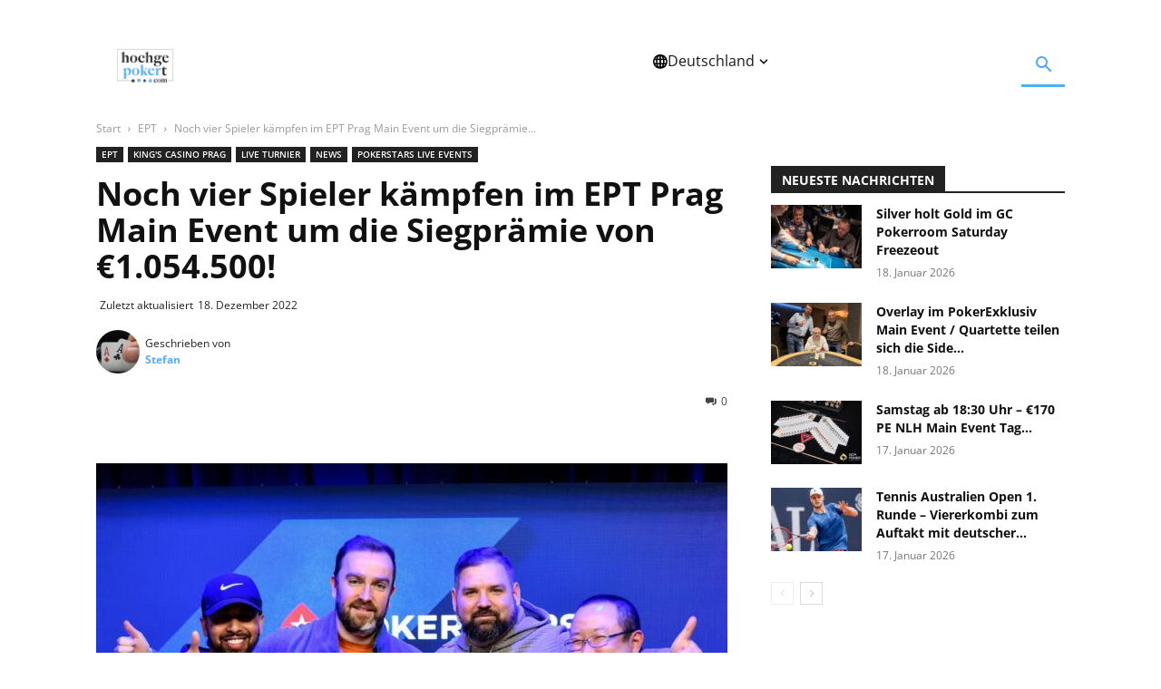

--- FILE ---
content_type: text/html; charset=UTF-8
request_url: https://www.hochgepokert.com/2022/12/17/noch-vier-spieler-kaempfen-im-ept-prag-main-event-um-die-siegpraemie-von-e1-054-500/
body_size: 78939
content:
<!doctype html >
<!--[if IE 8]>    <html class="ie8" lang="en"> <![endif]-->
<!--[if IE 9]>    <html class="ie9" lang="en"> <![endif]-->
<!--[if gt IE 8]><!--> <html lang="de"> <!--<![endif]-->
<head><meta charset="UTF-8" /><script>if(navigator.userAgent.match(/MSIE|Internet Explorer/i)||navigator.userAgent.match(/Trident\/7\..*?rv:11/i)){var href=document.location.href;if(!href.match(/[?&]nowprocket/)){if(href.indexOf("?")==-1){if(href.indexOf("#")==-1){document.location.href=href+"?nowprocket=1"}else{document.location.href=href.replace("#","?nowprocket=1#")}}else{if(href.indexOf("#")==-1){document.location.href=href+"&nowprocket=1"}else{document.location.href=href.replace("#","&nowprocket=1#")}}}}</script><script>(()=>{class RocketLazyLoadScripts{constructor(){this.v="2.0.3",this.userEvents=["keydown","keyup","mousedown","mouseup","mousemove","mouseover","mouseenter","mouseout","mouseleave","touchmove","touchstart","touchend","touchcancel","wheel","click","dblclick","input","visibilitychange"],this.attributeEvents=["onblur","onclick","oncontextmenu","ondblclick","onfocus","onmousedown","onmouseenter","onmouseleave","onmousemove","onmouseout","onmouseover","onmouseup","onmousewheel","onscroll","onsubmit"]}async t(){this.i(),this.o(),/iP(ad|hone)/.test(navigator.userAgent)&&this.h(),this.u(),this.l(this),this.m(),this.k(this),this.p(this),this._(),await Promise.all([this.R(),this.L()]),this.lastBreath=Date.now(),this.S(this),this.P(),this.D(),this.O(),this.M(),await this.C(this.delayedScripts.normal),await this.C(this.delayedScripts.defer),await this.C(this.delayedScripts.async),this.F("domReady"),await this.T(),await this.j(),await this.I(),this.F("windowLoad"),await this.A(),window.dispatchEvent(new Event("rocket-allScriptsLoaded")),this.everythingLoaded=!0,this.lastTouchEnd&&await new Promise((t=>setTimeout(t,500-Date.now()+this.lastTouchEnd))),this.H(),this.F("all"),this.U(),this.W()}i(){this.CSPIssue=sessionStorage.getItem("rocketCSPIssue"),document.addEventListener("securitypolicyviolation",(t=>{this.CSPIssue||"script-src-elem"!==t.violatedDirective||"data"!==t.blockedURI||(this.CSPIssue=!0,sessionStorage.setItem("rocketCSPIssue",!0))}),{isRocket:!0})}o(){window.addEventListener("pageshow",(t=>{this.persisted=t.persisted,this.realWindowLoadedFired=!0}),{isRocket:!0}),window.addEventListener("pagehide",(()=>{this.onFirstUserAction=null}),{isRocket:!0})}h(){let t;function e(e){t=e}window.addEventListener("touchstart",e,{isRocket:!0}),window.addEventListener("touchend",(function i(o){Math.abs(o.changedTouches[0].pageX-t.changedTouches[0].pageX)<10&&Math.abs(o.changedTouches[0].pageY-t.changedTouches[0].pageY)<10&&o.timeStamp-t.timeStamp<200&&(o.target.dispatchEvent(new PointerEvent("click",{target:o.target,bubbles:!0,cancelable:!0,detail:1})),event.preventDefault(),window.removeEventListener("touchstart",e,{isRocket:!0}),window.removeEventListener("touchend",i,{isRocket:!0}))}),{isRocket:!0})}q(t){this.userActionTriggered||("mousemove"!==t.type||this.firstMousemoveIgnored?"keyup"===t.type||"mouseover"===t.type||"mouseout"===t.type||(this.userActionTriggered=!0,this.onFirstUserAction&&this.onFirstUserAction()):this.firstMousemoveIgnored=!0),"click"===t.type&&t.preventDefault(),this.savedUserEvents.length>0&&(t.stopPropagation(),t.stopImmediatePropagation()),"touchstart"===this.lastEvent&&"touchend"===t.type&&(this.lastTouchEnd=Date.now()),"click"===t.type&&(this.lastTouchEnd=0),this.lastEvent=t.type,this.savedUserEvents.push(t)}u(){this.savedUserEvents=[],this.userEventHandler=this.q.bind(this),this.userEvents.forEach((t=>window.addEventListener(t,this.userEventHandler,{passive:!1,isRocket:!0})))}U(){this.userEvents.forEach((t=>window.removeEventListener(t,this.userEventHandler,{passive:!1,isRocket:!0}))),this.savedUserEvents.forEach((t=>{t.target.dispatchEvent(new window[t.constructor.name](t.type,t))}))}m(){this.eventsMutationObserver=new MutationObserver((t=>{const e="return false";for(const i of t){if("attributes"===i.type){const t=i.target.getAttribute(i.attributeName);t&&t!==e&&(i.target.setAttribute("data-rocket-"+i.attributeName,t),i.target["rocket"+i.attributeName]=new Function("event",t),i.target.setAttribute(i.attributeName,e))}"childList"===i.type&&i.addedNodes.forEach((t=>{if(t.nodeType===Node.ELEMENT_NODE)for(const i of t.attributes)this.attributeEvents.includes(i.name)&&i.value&&""!==i.value&&(t.setAttribute("data-rocket-"+i.name,i.value),t["rocket"+i.name]=new Function("event",i.value),t.setAttribute(i.name,e))}))}})),this.eventsMutationObserver.observe(document,{subtree:!0,childList:!0,attributeFilter:this.attributeEvents})}H(){this.eventsMutationObserver.disconnect(),this.attributeEvents.forEach((t=>{document.querySelectorAll("[data-rocket-"+t+"]").forEach((e=>{e.setAttribute(t,e.getAttribute("data-rocket-"+t)),e.removeAttribute("data-rocket-"+t)}))}))}k(t){Object.defineProperty(HTMLElement.prototype,"onclick",{get(){return this.rocketonclick||null},set(e){this.rocketonclick=e,this.setAttribute(t.everythingLoaded?"onclick":"data-rocket-onclick","this.rocketonclick(event)")}})}S(t){function e(e,i){let o=e[i];e[i]=null,Object.defineProperty(e,i,{get:()=>o,set(s){t.everythingLoaded?o=s:e["rocket"+i]=o=s}})}e(document,"onreadystatechange"),e(window,"onload"),e(window,"onpageshow");try{Object.defineProperty(document,"readyState",{get:()=>t.rocketReadyState,set(e){t.rocketReadyState=e},configurable:!0}),document.readyState="loading"}catch(t){console.log("WPRocket DJE readyState conflict, bypassing")}}l(t){this.originalAddEventListener=EventTarget.prototype.addEventListener,this.originalRemoveEventListener=EventTarget.prototype.removeEventListener,this.savedEventListeners=[],EventTarget.prototype.addEventListener=function(e,i,o){o&&o.isRocket||!t.B(e,this)&&!t.userEvents.includes(e)||t.B(e,this)&&!t.userActionTriggered||e.startsWith("rocket-")||t.everythingLoaded?t.originalAddEventListener.call(this,e,i,o):t.savedEventListeners.push({target:this,remove:!1,type:e,func:i,options:o})},EventTarget.prototype.removeEventListener=function(e,i,o){o&&o.isRocket||!t.B(e,this)&&!t.userEvents.includes(e)||t.B(e,this)&&!t.userActionTriggered||e.startsWith("rocket-")||t.everythingLoaded?t.originalRemoveEventListener.call(this,e,i,o):t.savedEventListeners.push({target:this,remove:!0,type:e,func:i,options:o})}}F(t){"all"===t&&(EventTarget.prototype.addEventListener=this.originalAddEventListener,EventTarget.prototype.removeEventListener=this.originalRemoveEventListener),this.savedEventListeners=this.savedEventListeners.filter((e=>{let i=e.type,o=e.target||window;return"domReady"===t&&"DOMContentLoaded"!==i&&"readystatechange"!==i||("windowLoad"===t&&"load"!==i&&"readystatechange"!==i&&"pageshow"!==i||(this.B(i,o)&&(i="rocket-"+i),e.remove?o.removeEventListener(i,e.func,e.options):o.addEventListener(i,e.func,e.options),!1))}))}p(t){let e;function i(e){return t.everythingLoaded?e:e.split(" ").map((t=>"load"===t||t.startsWith("load.")?"rocket-jquery-load":t)).join(" ")}function o(o){function s(e){const s=o.fn[e];o.fn[e]=o.fn.init.prototype[e]=function(){return this[0]===window&&t.userActionTriggered&&("string"==typeof arguments[0]||arguments[0]instanceof String?arguments[0]=i(arguments[0]):"object"==typeof arguments[0]&&Object.keys(arguments[0]).forEach((t=>{const e=arguments[0][t];delete arguments[0][t],arguments[0][i(t)]=e}))),s.apply(this,arguments),this}}if(o&&o.fn&&!t.allJQueries.includes(o)){const e={DOMContentLoaded:[],"rocket-DOMContentLoaded":[]};for(const t in e)document.addEventListener(t,(()=>{e[t].forEach((t=>t()))}),{isRocket:!0});o.fn.ready=o.fn.init.prototype.ready=function(i){function s(){parseInt(o.fn.jquery)>2?setTimeout((()=>i.bind(document)(o))):i.bind(document)(o)}return t.realDomReadyFired?!t.userActionTriggered||t.fauxDomReadyFired?s():e["rocket-DOMContentLoaded"].push(s):e.DOMContentLoaded.push(s),o([])},s("on"),s("one"),s("off"),t.allJQueries.push(o)}e=o}t.allJQueries=[],o(window.jQuery),Object.defineProperty(window,"jQuery",{get:()=>e,set(t){o(t)}})}P(){const t=new Map;document.write=document.writeln=function(e){const i=document.currentScript,o=document.createRange(),s=i.parentElement;let n=t.get(i);void 0===n&&(n=i.nextSibling,t.set(i,n));const c=document.createDocumentFragment();o.setStart(c,0),c.appendChild(o.createContextualFragment(e)),s.insertBefore(c,n)}}async R(){return new Promise((t=>{this.userActionTriggered?t():this.onFirstUserAction=t}))}async L(){return new Promise((t=>{document.addEventListener("DOMContentLoaded",(()=>{this.realDomReadyFired=!0,t()}),{isRocket:!0})}))}async I(){return this.realWindowLoadedFired?Promise.resolve():new Promise((t=>{window.addEventListener("load",t,{isRocket:!0})}))}M(){this.pendingScripts=[];this.scriptsMutationObserver=new MutationObserver((t=>{for(const e of t)e.addedNodes.forEach((t=>{"SCRIPT"!==t.tagName||t.noModule||t.isWPRocket||this.pendingScripts.push({script:t,promise:new Promise((e=>{const i=()=>{const i=this.pendingScripts.findIndex((e=>e.script===t));i>=0&&this.pendingScripts.splice(i,1),e()};t.addEventListener("load",i,{isRocket:!0}),t.addEventListener("error",i,{isRocket:!0}),setTimeout(i,1e3)}))})}))})),this.scriptsMutationObserver.observe(document,{childList:!0,subtree:!0})}async j(){await this.J(),this.pendingScripts.length?(await this.pendingScripts[0].promise,await this.j()):this.scriptsMutationObserver.disconnect()}D(){this.delayedScripts={normal:[],async:[],defer:[]},document.querySelectorAll("script[type$=rocketlazyloadscript]").forEach((t=>{t.hasAttribute("data-rocket-src")?t.hasAttribute("async")&&!1!==t.async?this.delayedScripts.async.push(t):t.hasAttribute("defer")&&!1!==t.defer||"module"===t.getAttribute("data-rocket-type")?this.delayedScripts.defer.push(t):this.delayedScripts.normal.push(t):this.delayedScripts.normal.push(t)}))}async _(){await this.L();let t=[];document.querySelectorAll("script[type$=rocketlazyloadscript][data-rocket-src]").forEach((e=>{let i=e.getAttribute("data-rocket-src");if(i&&!i.startsWith("data:")){i.startsWith("//")&&(i=location.protocol+i);try{const o=new URL(i).origin;o!==location.origin&&t.push({src:o,crossOrigin:e.crossOrigin||"module"===e.getAttribute("data-rocket-type")})}catch(t){}}})),t=[...new Map(t.map((t=>[JSON.stringify(t),t]))).values()],this.N(t,"preconnect")}async $(t){if(await this.G(),!0!==t.noModule||!("noModule"in HTMLScriptElement.prototype))return new Promise((e=>{let i;function o(){(i||t).setAttribute("data-rocket-status","executed"),e()}try{if(navigator.userAgent.includes("Firefox/")||""===navigator.vendor||this.CSPIssue)i=document.createElement("script"),[...t.attributes].forEach((t=>{let e=t.nodeName;"type"!==e&&("data-rocket-type"===e&&(e="type"),"data-rocket-src"===e&&(e="src"),i.setAttribute(e,t.nodeValue))})),t.text&&(i.text=t.text),t.nonce&&(i.nonce=t.nonce),i.hasAttribute("src")?(i.addEventListener("load",o,{isRocket:!0}),i.addEventListener("error",(()=>{i.setAttribute("data-rocket-status","failed-network"),e()}),{isRocket:!0}),setTimeout((()=>{i.isConnected||e()}),1)):(i.text=t.text,o()),i.isWPRocket=!0,t.parentNode.replaceChild(i,t);else{const i=t.getAttribute("data-rocket-type"),s=t.getAttribute("data-rocket-src");i?(t.type=i,t.removeAttribute("data-rocket-type")):t.removeAttribute("type"),t.addEventListener("load",o,{isRocket:!0}),t.addEventListener("error",(i=>{this.CSPIssue&&i.target.src.startsWith("data:")?(console.log("WPRocket: CSP fallback activated"),t.removeAttribute("src"),this.$(t).then(e)):(t.setAttribute("data-rocket-status","failed-network"),e())}),{isRocket:!0}),s?(t.fetchPriority="high",t.removeAttribute("data-rocket-src"),t.src=s):t.src="data:text/javascript;base64,"+window.btoa(unescape(encodeURIComponent(t.text)))}}catch(i){t.setAttribute("data-rocket-status","failed-transform"),e()}}));t.setAttribute("data-rocket-status","skipped")}async C(t){const e=t.shift();return e?(e.isConnected&&await this.$(e),this.C(t)):Promise.resolve()}O(){this.N([...this.delayedScripts.normal,...this.delayedScripts.defer,...this.delayedScripts.async],"preload")}N(t,e){this.trash=this.trash||[];let i=!0;var o=document.createDocumentFragment();t.forEach((t=>{const s=t.getAttribute&&t.getAttribute("data-rocket-src")||t.src;if(s&&!s.startsWith("data:")){const n=document.createElement("link");n.href=s,n.rel=e,"preconnect"!==e&&(n.as="script",n.fetchPriority=i?"high":"low"),t.getAttribute&&"module"===t.getAttribute("data-rocket-type")&&(n.crossOrigin=!0),t.crossOrigin&&(n.crossOrigin=t.crossOrigin),t.integrity&&(n.integrity=t.integrity),t.nonce&&(n.nonce=t.nonce),o.appendChild(n),this.trash.push(n),i=!1}})),document.head.appendChild(o)}W(){this.trash.forEach((t=>t.remove()))}async T(){try{document.readyState="interactive"}catch(t){}this.fauxDomReadyFired=!0;try{await this.G(),document.dispatchEvent(new Event("rocket-readystatechange")),await this.G(),document.rocketonreadystatechange&&document.rocketonreadystatechange(),await this.G(),document.dispatchEvent(new Event("rocket-DOMContentLoaded")),await this.G(),window.dispatchEvent(new Event("rocket-DOMContentLoaded"))}catch(t){console.error(t)}}async A(){try{document.readyState="complete"}catch(t){}try{await this.G(),document.dispatchEvent(new Event("rocket-readystatechange")),await this.G(),document.rocketonreadystatechange&&document.rocketonreadystatechange(),await this.G(),window.dispatchEvent(new Event("rocket-load")),await this.G(),window.rocketonload&&window.rocketonload(),await this.G(),this.allJQueries.forEach((t=>t(window).trigger("rocket-jquery-load"))),await this.G();const t=new Event("rocket-pageshow");t.persisted=this.persisted,window.dispatchEvent(t),await this.G(),window.rocketonpageshow&&window.rocketonpageshow({persisted:this.persisted})}catch(t){console.error(t)}}async G(){Date.now()-this.lastBreath>45&&(await this.J(),this.lastBreath=Date.now())}async J(){return document.hidden?new Promise((t=>setTimeout(t))):new Promise((t=>requestAnimationFrame(t)))}B(t,e){return e===document&&"readystatechange"===t||(e===document&&"DOMContentLoaded"===t||(e===window&&"DOMContentLoaded"===t||(e===window&&"load"===t||e===window&&"pageshow"===t)))}static run(){(new RocketLazyLoadScripts).t()}}RocketLazyLoadScripts.run()})();</script>
    <title>Noch vier Spieler kämpfen im EPT Prag Main Event um die Siegprämie von €1.054.500! - Hochgepokert</title>
<link crossorigin data-rocket-preconnect href="https://ssl.google-analytics.com" rel="preconnect">
<link crossorigin data-rocket-preconnect href="https://www.gstatic.com" rel="preconnect">
<link crossorigin data-rocket-preconnect href="https://www.googletagmanager.com" rel="preconnect">
<link crossorigin data-rocket-preconnect href="https://fonts.googleapis.com" rel="preconnect">
<link crossorigin data-rocket-preconnect href="https://www.youtube.com" rel="preconnect">
<link crossorigin data-rocket-preconnect href="https://pokerroomkings.com" rel="preconnect">
<link crossorigin data-rocket-preconnect href="https://www.google.com" rel="preconnect">
<link data-rocket-preload as="style" href="https://fonts.googleapis.com/css?family=Open%20Sans%3A400%2C600%2C700%7CRoboto%3A400%2C600%2C700&#038;display=swap" rel="preload">
<link crossorigin data-rocket-preload as="font" href="https://fonts.gstatic.com/s/opensans/v44/memvYaGs126MiZpBA-UvWbX2vVnXBbObj2OVTUGmu1aB.woff2" rel="preload">
<link crossorigin data-rocket-preload as="font" href="https://fonts.gstatic.com/s/opensans/v44/memvYaGs126MiZpBA-UvWbX2vVnXBbObj2OVTS-muw.woff2" rel="preload">
<link crossorigin data-rocket-preload as="font" href="https://fonts.gstatic.com/s/roboto/v50/KFO7CnqEu92Fr1ME7kSn66aGLdTylUAMaxKUBGEe.woff2" rel="preload">
<link crossorigin data-rocket-preload as="font" href="https://fonts.gstatic.com/s/roboto/v50/KFO7CnqEu92Fr1ME7kSn66aGLdTylUAMa3yUBA.woff2" rel="preload">
<link crossorigin data-rocket-preload as="font" href="https://www.hochgepokert.com/wp-content/themes/Newspaper/images/icons/newspaper.woff?24" rel="preload">
<link href="https://fonts.googleapis.com/css?family=Open%20Sans%3A400%2C600%2C700%7CRoboto%3A400%2C600%2C700&#038;display=swap" media="print" onload="this.media=&#039;all&#039;" rel="stylesheet">
<noscript><link rel="stylesheet" href="https://fonts.googleapis.com/css?family=Open%20Sans%3A400%2C600%2C700%7CRoboto%3A400%2C600%2C700&#038;display=swap"></noscript>
<style id="wpr-usedcss">img:is([sizes=auto i],[sizes^="auto," i]){contain-intrinsic-size:3000px 1500px}:where(.wp-block-button__link){border-radius:9999px;box-shadow:none;padding:calc(.667em + 2px) calc(1.333em + 2px);text-decoration:none}:root :where(.wp-block-button .wp-block-button__link.is-style-outline),:root :where(.wp-block-button.is-style-outline>.wp-block-button__link){border:2px solid;padding:.667em 1.333em}:root :where(.wp-block-button .wp-block-button__link.is-style-outline:not(.has-text-color)),:root :where(.wp-block-button.is-style-outline>.wp-block-button__link:not(.has-text-color)){color:currentColor}:root :where(.wp-block-button .wp-block-button__link.is-style-outline:not(.has-background)),:root :where(.wp-block-button.is-style-outline>.wp-block-button__link:not(.has-background)){background-color:initial;background-image:none}:where(.wp-block-calendar table:not(.has-background) th){background:#ddd}:where(.wp-block-columns){margin-bottom:1.75em}:where(.wp-block-columns.has-background){padding:1.25em 2.375em}:where(.wp-block-post-comments input[type=submit]){border:none}:where(.wp-block-cover-image:not(.has-text-color)),:where(.wp-block-cover:not(.has-text-color)){color:#fff}:where(.wp-block-cover-image.is-light:not(.has-text-color)),:where(.wp-block-cover.is-light:not(.has-text-color)){color:#000}:root :where(.wp-block-cover h1:not(.has-text-color)),:root :where(.wp-block-cover h2:not(.has-text-color)),:root :where(.wp-block-cover h3:not(.has-text-color)),:root :where(.wp-block-cover h4:not(.has-text-color)),:root :where(.wp-block-cover h5:not(.has-text-color)),:root :where(.wp-block-cover h6:not(.has-text-color)),:root :where(.wp-block-cover p:not(.has-text-color)){color:inherit}:where(.wp-block-file){margin-bottom:1.5em}:where(.wp-block-file__button){border-radius:2em;display:inline-block;padding:.5em 1em}:where(.wp-block-file__button):is(a):active,:where(.wp-block-file__button):is(a):focus,:where(.wp-block-file__button):is(a):hover,:where(.wp-block-file__button):is(a):visited{box-shadow:none;color:#fff;opacity:.85;text-decoration:none}.wp-block-gallery:not(.has-nested-images){display:flex;flex-wrap:wrap;list-style-type:none;margin:0;padding:0}.wp-block-gallery:not(.has-nested-images) .blocks-gallery-item{display:flex;flex-direction:column;flex-grow:1;justify-content:center;margin:0 1em 1em 0;position:relative;width:calc(50% - 1em)}.wp-block-gallery:not(.has-nested-images) .blocks-gallery-item:nth-of-type(2n){margin-right:0}.wp-block-gallery:not(.has-nested-images) .blocks-gallery-item figure{align-items:flex-end;display:flex;height:100%;justify-content:flex-start;margin:0}.wp-block-gallery:not(.has-nested-images) .blocks-gallery-item img{display:block;height:auto;max-width:100%;width:auto}.wp-block-gallery:not(.has-nested-images) .blocks-gallery-item figcaption{background:linear-gradient(0deg,#000000b3,#0000004d 70%,#0000);bottom:0;box-sizing:border-box;color:#fff;font-size:.8em;margin:0;max-height:100%;overflow:auto;padding:3em .77em .7em;position:absolute;text-align:center;width:100%;z-index:2}.wp-block-gallery:not(.has-nested-images) .blocks-gallery-item figcaption img{display:inline}.wp-block-gallery:not(.has-nested-images) figcaption{flex-grow:1}.wp-block-gallery:not(.has-nested-images) .blocks-gallery-item:last-child{margin-right:0}.wp-block-gallery:not(.has-nested-images).alignleft,.wp-block-gallery:not(.has-nested-images).alignright{max-width:420px;width:100%}.wp-block-gallery:not(.has-nested-images).aligncenter .blocks-gallery-item figure{justify-content:center}.wp-block-gallery:not(.is-cropped) .blocks-gallery-item{align-self:flex-start}figure.wp-block-gallery.has-nested-images{align-items:normal}.wp-block-gallery.has-nested-images figure.wp-block-image:not(#individual-image){margin:0;width:calc(50% - var(--wp--style--unstable-gallery-gap,16px)/ 2)}.wp-block-gallery.has-nested-images figure.wp-block-image{box-sizing:border-box;display:flex;flex-direction:column;flex-grow:1;justify-content:center;max-width:100%;position:relative}.wp-block-gallery.has-nested-images figure.wp-block-image>a,.wp-block-gallery.has-nested-images figure.wp-block-image>div{flex-direction:column;flex-grow:1;margin:0}.wp-block-gallery.has-nested-images figure.wp-block-image img{display:block;height:auto;max-width:100%!important;width:auto}.wp-block-gallery.has-nested-images figure.wp-block-image figcaption,.wp-block-gallery.has-nested-images figure.wp-block-image:has(figcaption):before{bottom:0;left:0;max-height:100%;position:absolute;right:0}.wp-block-gallery.has-nested-images figure.wp-block-image:has(figcaption):before{-webkit-backdrop-filter:blur(3px);backdrop-filter:blur(3px);content:"";height:100%;-webkit-mask-image:linear-gradient(0deg,#000 20%,#0000);mask-image:linear-gradient(0deg,#000 20%,#0000);max-height:40%}.wp-block-gallery.has-nested-images figure.wp-block-image figcaption{background:linear-gradient(0deg,#0006,#0000);box-sizing:border-box;color:#fff;font-size:13px;margin:0;overflow:auto;padding:1em;scrollbar-color:#0000 #0000;scrollbar-gutter:stable both-edges;scrollbar-width:thin;text-align:center;text-shadow:0 0 1.5px #000;will-change:transform}.wp-block-gallery.has-nested-images figure.wp-block-image figcaption::-webkit-scrollbar{height:12px;width:12px}.wp-block-gallery.has-nested-images figure.wp-block-image figcaption::-webkit-scrollbar-track{background-color:initial}.wp-block-gallery.has-nested-images figure.wp-block-image figcaption::-webkit-scrollbar-thumb{background-clip:padding-box;background-color:initial;border:3px solid #0000;border-radius:8px}.wp-block-gallery.has-nested-images figure.wp-block-image figcaption:focus-within::-webkit-scrollbar-thumb,.wp-block-gallery.has-nested-images figure.wp-block-image figcaption:focus::-webkit-scrollbar-thumb,.wp-block-gallery.has-nested-images figure.wp-block-image figcaption:hover::-webkit-scrollbar-thumb{background-color:#fffc}.wp-block-gallery.has-nested-images figure.wp-block-image figcaption:focus,.wp-block-gallery.has-nested-images figure.wp-block-image figcaption:focus-within,.wp-block-gallery.has-nested-images figure.wp-block-image figcaption:hover{scrollbar-color:#fffc #0000}@media (hover:none){.wp-block-gallery.has-nested-images figure.wp-block-image figcaption{scrollbar-color:#fffc #0000}}.wp-block-gallery.has-nested-images figure.wp-block-image figcaption img{display:inline}.wp-block-gallery.has-nested-images figure.wp-block-image figcaption a{color:inherit}.wp-block-gallery.has-nested-images figcaption{flex-basis:100%;flex-grow:1;text-align:center}.wp-block-gallery.has-nested-images:not(.is-cropped) figure.wp-block-image:not(#individual-image){margin-bottom:auto;margin-top:0}@media (min-width:600px){.wp-block-gallery.has-nested-images.columns-default figure.wp-block-image:not(#individual-image){width:calc(33.33% - var(--wp--style--unstable-gallery-gap,16px)*.66667)}.wp-block-gallery.has-nested-images.columns-default figure.wp-block-image:not(#individual-image):first-child:nth-last-child(2),.wp-block-gallery.has-nested-images.columns-default figure.wp-block-image:not(#individual-image):first-child:nth-last-child(2)~figure.wp-block-image:not(#individual-image){width:calc(50% - var(--wp--style--unstable-gallery-gap,16px)*.5)}.wp-block-gallery.has-nested-images.columns-default figure.wp-block-image:not(#individual-image):first-child:last-child{width:100%}}.wp-block-gallery.has-nested-images.alignleft,.wp-block-gallery.has-nested-images.alignright{max-width:420px;width:100%}.wp-block-gallery.has-nested-images.aligncenter{justify-content:center}.wp-block-group{box-sizing:border-box}:where(.wp-block-group.wp-block-group-is-layout-constrained){position:relative}.wp-block-image>a,.wp-block-image>figure>a{display:inline-block}.wp-block-image img{box-sizing:border-box;height:auto;max-width:100%;vertical-align:bottom}@media not (prefers-reduced-motion){.wp-block-image img.hide{visibility:hidden}.wp-block-image img.show{animation:.4s show-content-image}}.wp-block-image[style*=border-radius] img,.wp-block-image[style*=border-radius]>a{border-radius:inherit}.wp-block-image.aligncenter{text-align:center}.wp-block-image .aligncenter,.wp-block-image .alignleft,.wp-block-image .alignright,.wp-block-image.aligncenter,.wp-block-image.alignleft,.wp-block-image.alignright{display:table}.wp-block-image .aligncenter>figcaption,.wp-block-image .alignleft>figcaption,.wp-block-image .alignright>figcaption,.wp-block-image.aligncenter>figcaption,.wp-block-image.alignleft>figcaption,.wp-block-image.alignright>figcaption{caption-side:bottom;display:table-caption}.wp-block-image .alignleft{float:left;margin:.5em 1em .5em 0}.wp-block-image .alignright{float:right;margin:.5em 0 .5em 1em}.wp-block-image .aligncenter{margin-left:auto;margin-right:auto}.wp-block-image :where(figcaption){margin-bottom:1em;margin-top:.5em}:root :where(.wp-block-image.is-style-rounded img,.wp-block-image .is-style-rounded img){border-radius:9999px}.wp-block-image figure{margin:0}@keyframes show-content-image{0%{visibility:hidden}99%{visibility:hidden}to{visibility:visible}}:where(.wp-block-latest-comments:not([style*=line-height] .wp-block-latest-comments__comment)){line-height:1.1}:where(.wp-block-latest-comments:not([style*=line-height] .wp-block-latest-comments__comment-excerpt p)){line-height:1.8}:root :where(.wp-block-latest-posts.is-grid){padding:0}:root :where(.wp-block-latest-posts.wp-block-latest-posts__list){padding-left:0}ul{box-sizing:border-box}:root :where(.wp-block-list.has-background){padding:1.25em 2.375em}:where(.wp-block-navigation.has-background .wp-block-navigation-item a:not(.wp-element-button)),:where(.wp-block-navigation.has-background .wp-block-navigation-submenu a:not(.wp-element-button)){padding:.5em 1em}:where(.wp-block-navigation .wp-block-navigation__submenu-container .wp-block-navigation-item a:not(.wp-element-button)),:where(.wp-block-navigation .wp-block-navigation__submenu-container .wp-block-navigation-submenu a:not(.wp-element-button)),:where(.wp-block-navigation .wp-block-navigation__submenu-container .wp-block-navigation-submenu button.wp-block-navigation-item__content),:where(.wp-block-navigation .wp-block-navigation__submenu-container .wp-block-pages-list__item button.wp-block-navigation-item__content){padding:.5em 1em}:root :where(p.has-background){padding:1.25em 2.375em}:where(p.has-text-color:not(.has-link-color)) a{color:inherit}:where(.wp-block-post-comments-form) input:not([type=submit]),:where(.wp-block-post-comments-form) textarea{border:1px solid #949494;font-family:inherit;font-size:1em}:where(.wp-block-post-comments-form) input:where(:not([type=submit]):not([type=checkbox])),:where(.wp-block-post-comments-form) textarea{padding:calc(.667em + 2px)}:where(.wp-block-post-excerpt){box-sizing:border-box;margin-bottom:var(--wp--style--block-gap);margin-top:var(--wp--style--block-gap)}:where(.wp-block-preformatted.has-background){padding:1.25em 2.375em}:where(.wp-block-search__button){border:1px solid #ccc;padding:6px 10px}:where(.wp-block-search__input){font-family:inherit;font-size:inherit;font-style:inherit;font-weight:inherit;letter-spacing:inherit;line-height:inherit;text-transform:inherit}:where(.wp-block-search__button-inside .wp-block-search__inside-wrapper){border:1px solid #949494;box-sizing:border-box;padding:4px}:where(.wp-block-search__button-inside .wp-block-search__inside-wrapper) .wp-block-search__input{border:none;border-radius:0;padding:0 4px}:where(.wp-block-search__button-inside .wp-block-search__inside-wrapper) .wp-block-search__input:focus{outline:0}:where(.wp-block-search__button-inside .wp-block-search__inside-wrapper) :where(.wp-block-search__button){padding:4px 8px}:root :where(.wp-block-separator.is-style-dots){height:auto;line-height:1;text-align:center}:root :where(.wp-block-separator.is-style-dots):before{color:currentColor;content:"···";font-family:serif;font-size:1.5em;letter-spacing:2em;padding-left:2em}:root :where(.wp-block-site-logo.is-style-rounded){border-radius:9999px}:where(.wp-block-social-links:not(.is-style-logos-only)) .wp-social-link{background-color:#f0f0f0;color:#444}:where(.wp-block-social-links:not(.is-style-logos-only)) .wp-social-link-amazon{background-color:#f90;color:#fff}:where(.wp-block-social-links:not(.is-style-logos-only)) .wp-social-link-bandcamp{background-color:#1ea0c3;color:#fff}:where(.wp-block-social-links:not(.is-style-logos-only)) .wp-social-link-behance{background-color:#0757fe;color:#fff}:where(.wp-block-social-links:not(.is-style-logos-only)) .wp-social-link-bluesky{background-color:#0a7aff;color:#fff}:where(.wp-block-social-links:not(.is-style-logos-only)) .wp-social-link-codepen{background-color:#1e1f26;color:#fff}:where(.wp-block-social-links:not(.is-style-logos-only)) .wp-social-link-deviantart{background-color:#02e49b;color:#fff}:where(.wp-block-social-links:not(.is-style-logos-only)) .wp-social-link-discord{background-color:#5865f2;color:#fff}:where(.wp-block-social-links:not(.is-style-logos-only)) .wp-social-link-dribbble{background-color:#e94c89;color:#fff}:where(.wp-block-social-links:not(.is-style-logos-only)) .wp-social-link-dropbox{background-color:#4280ff;color:#fff}:where(.wp-block-social-links:not(.is-style-logos-only)) .wp-social-link-etsy{background-color:#f45800;color:#fff}:where(.wp-block-social-links:not(.is-style-logos-only)) .wp-social-link-facebook{background-color:#0866ff;color:#fff}:where(.wp-block-social-links:not(.is-style-logos-only)) .wp-social-link-fivehundredpx{background-color:#000;color:#fff}:where(.wp-block-social-links:not(.is-style-logos-only)) .wp-social-link-flickr{background-color:#0461dd;color:#fff}:where(.wp-block-social-links:not(.is-style-logos-only)) .wp-social-link-foursquare{background-color:#e65678;color:#fff}:where(.wp-block-social-links:not(.is-style-logos-only)) .wp-social-link-github{background-color:#24292d;color:#fff}:where(.wp-block-social-links:not(.is-style-logos-only)) .wp-social-link-goodreads{background-color:#eceadd;color:#382110}:where(.wp-block-social-links:not(.is-style-logos-only)) .wp-social-link-google{background-color:#ea4434;color:#fff}:where(.wp-block-social-links:not(.is-style-logos-only)) .wp-social-link-gravatar{background-color:#1d4fc4;color:#fff}:where(.wp-block-social-links:not(.is-style-logos-only)) .wp-social-link-instagram{background-color:#f00075;color:#fff}:where(.wp-block-social-links:not(.is-style-logos-only)) .wp-social-link-lastfm{background-color:#e21b24;color:#fff}:where(.wp-block-social-links:not(.is-style-logos-only)) .wp-social-link-linkedin{background-color:#0d66c2;color:#fff}:where(.wp-block-social-links:not(.is-style-logos-only)) .wp-social-link-mastodon{background-color:#3288d4;color:#fff}:where(.wp-block-social-links:not(.is-style-logos-only)) .wp-social-link-medium{background-color:#000;color:#fff}:where(.wp-block-social-links:not(.is-style-logos-only)) .wp-social-link-meetup{background-color:#f6405f;color:#fff}:where(.wp-block-social-links:not(.is-style-logos-only)) .wp-social-link-patreon{background-color:#000;color:#fff}:where(.wp-block-social-links:not(.is-style-logos-only)) .wp-social-link-pinterest{background-color:#e60122;color:#fff}:where(.wp-block-social-links:not(.is-style-logos-only)) .wp-social-link-pocket{background-color:#ef4155;color:#fff}:where(.wp-block-social-links:not(.is-style-logos-only)) .wp-social-link-reddit{background-color:#ff4500;color:#fff}:where(.wp-block-social-links:not(.is-style-logos-only)) .wp-social-link-skype{background-color:#0478d7;color:#fff}:where(.wp-block-social-links:not(.is-style-logos-only)) .wp-social-link-snapchat{background-color:#fefc00;color:#fff;stroke:#000}:where(.wp-block-social-links:not(.is-style-logos-only)) .wp-social-link-soundcloud{background-color:#ff5600;color:#fff}:where(.wp-block-social-links:not(.is-style-logos-only)) .wp-social-link-spotify{background-color:#1bd760;color:#fff}:where(.wp-block-social-links:not(.is-style-logos-only)) .wp-social-link-telegram{background-color:#2aabee;color:#fff}:where(.wp-block-social-links:not(.is-style-logos-only)) .wp-social-link-threads{background-color:#000;color:#fff}:where(.wp-block-social-links:not(.is-style-logos-only)) .wp-social-link-tiktok{background-color:#000;color:#fff}:where(.wp-block-social-links:not(.is-style-logos-only)) .wp-social-link-tumblr{background-color:#011835;color:#fff}:where(.wp-block-social-links:not(.is-style-logos-only)) .wp-social-link-twitch{background-color:#6440a4;color:#fff}:where(.wp-block-social-links:not(.is-style-logos-only)) .wp-social-link-twitter{background-color:#1da1f2;color:#fff}:where(.wp-block-social-links:not(.is-style-logos-only)) .wp-social-link-vimeo{background-color:#1eb7ea;color:#fff}:where(.wp-block-social-links:not(.is-style-logos-only)) .wp-social-link-vk{background-color:#4680c2;color:#fff}:where(.wp-block-social-links:not(.is-style-logos-only)) .wp-social-link-wordpress{background-color:#3499cd;color:#fff}:where(.wp-block-social-links:not(.is-style-logos-only)) .wp-social-link-whatsapp{background-color:#25d366;color:#fff}:where(.wp-block-social-links:not(.is-style-logos-only)) .wp-social-link-x{background-color:#000;color:#fff}:where(.wp-block-social-links:not(.is-style-logos-only)) .wp-social-link-yelp{background-color:#d32422;color:#fff}:where(.wp-block-social-links:not(.is-style-logos-only)) .wp-social-link-youtube{background-color:red;color:#fff}:where(.wp-block-social-links.is-style-logos-only) .wp-social-link{background:0 0}:where(.wp-block-social-links.is-style-logos-only) .wp-social-link svg{height:1.25em;width:1.25em}:where(.wp-block-social-links.is-style-logos-only) .wp-social-link-amazon{color:#f90}:where(.wp-block-social-links.is-style-logos-only) .wp-social-link-bandcamp{color:#1ea0c3}:where(.wp-block-social-links.is-style-logos-only) .wp-social-link-behance{color:#0757fe}:where(.wp-block-social-links.is-style-logos-only) .wp-social-link-bluesky{color:#0a7aff}:where(.wp-block-social-links.is-style-logos-only) .wp-social-link-codepen{color:#1e1f26}:where(.wp-block-social-links.is-style-logos-only) .wp-social-link-deviantart{color:#02e49b}:where(.wp-block-social-links.is-style-logos-only) .wp-social-link-discord{color:#5865f2}:where(.wp-block-social-links.is-style-logos-only) .wp-social-link-dribbble{color:#e94c89}:where(.wp-block-social-links.is-style-logos-only) .wp-social-link-dropbox{color:#4280ff}:where(.wp-block-social-links.is-style-logos-only) .wp-social-link-etsy{color:#f45800}:where(.wp-block-social-links.is-style-logos-only) .wp-social-link-facebook{color:#0866ff}:where(.wp-block-social-links.is-style-logos-only) .wp-social-link-fivehundredpx{color:#000}:where(.wp-block-social-links.is-style-logos-only) .wp-social-link-flickr{color:#0461dd}:where(.wp-block-social-links.is-style-logos-only) .wp-social-link-foursquare{color:#e65678}:where(.wp-block-social-links.is-style-logos-only) .wp-social-link-github{color:#24292d}:where(.wp-block-social-links.is-style-logos-only) .wp-social-link-goodreads{color:#382110}:where(.wp-block-social-links.is-style-logos-only) .wp-social-link-google{color:#ea4434}:where(.wp-block-social-links.is-style-logos-only) .wp-social-link-gravatar{color:#1d4fc4}:where(.wp-block-social-links.is-style-logos-only) .wp-social-link-instagram{color:#f00075}:where(.wp-block-social-links.is-style-logos-only) .wp-social-link-lastfm{color:#e21b24}:where(.wp-block-social-links.is-style-logos-only) .wp-social-link-linkedin{color:#0d66c2}:where(.wp-block-social-links.is-style-logos-only) .wp-social-link-mastodon{color:#3288d4}:where(.wp-block-social-links.is-style-logos-only) .wp-social-link-medium{color:#000}:where(.wp-block-social-links.is-style-logos-only) .wp-social-link-meetup{color:#f6405f}:where(.wp-block-social-links.is-style-logos-only) .wp-social-link-patreon{color:#000}:where(.wp-block-social-links.is-style-logos-only) .wp-social-link-pinterest{color:#e60122}:where(.wp-block-social-links.is-style-logos-only) .wp-social-link-pocket{color:#ef4155}:where(.wp-block-social-links.is-style-logos-only) .wp-social-link-reddit{color:#ff4500}:where(.wp-block-social-links.is-style-logos-only) .wp-social-link-skype{color:#0478d7}:where(.wp-block-social-links.is-style-logos-only) .wp-social-link-snapchat{color:#fff;stroke:#000}:where(.wp-block-social-links.is-style-logos-only) .wp-social-link-soundcloud{color:#ff5600}:where(.wp-block-social-links.is-style-logos-only) .wp-social-link-spotify{color:#1bd760}:where(.wp-block-social-links.is-style-logos-only) .wp-social-link-telegram{color:#2aabee}:where(.wp-block-social-links.is-style-logos-only) .wp-social-link-threads{color:#000}:where(.wp-block-social-links.is-style-logos-only) .wp-social-link-tiktok{color:#000}:where(.wp-block-social-links.is-style-logos-only) .wp-social-link-tumblr{color:#011835}:where(.wp-block-social-links.is-style-logos-only) .wp-social-link-twitch{color:#6440a4}:where(.wp-block-social-links.is-style-logos-only) .wp-social-link-twitter{color:#1da1f2}:where(.wp-block-social-links.is-style-logos-only) .wp-social-link-vimeo{color:#1eb7ea}:where(.wp-block-social-links.is-style-logos-only) .wp-social-link-vk{color:#4680c2}:where(.wp-block-social-links.is-style-logos-only) .wp-social-link-whatsapp{color:#25d366}:where(.wp-block-social-links.is-style-logos-only) .wp-social-link-wordpress{color:#3499cd}:where(.wp-block-social-links.is-style-logos-only) .wp-social-link-x{color:#000}:where(.wp-block-social-links.is-style-logos-only) .wp-social-link-yelp{color:#d32422}:where(.wp-block-social-links.is-style-logos-only) .wp-social-link-youtube{color:red}:root :where(.wp-block-social-links .wp-social-link a){padding:.25em}:root :where(.wp-block-social-links.is-style-logos-only .wp-social-link a){padding:0}:root :where(.wp-block-social-links.is-style-pill-shape .wp-social-link a){padding-left:.6666666667em;padding-right:.6666666667em}:root :where(.wp-block-tag-cloud.is-style-outline){display:flex;flex-wrap:wrap;gap:1ch}:root :where(.wp-block-tag-cloud.is-style-outline a){border:1px solid;font-size:unset!important;margin-right:0;padding:1ch 2ch;text-decoration:none!important}:root :where(.wp-block-table-of-contents){box-sizing:border-box}:where(.wp-block-term-description){box-sizing:border-box;margin-bottom:var(--wp--style--block-gap);margin-top:var(--wp--style--block-gap)}:where(pre.wp-block-verse){font-family:inherit}:root{--wp--preset--font-size--normal:16px;--wp--preset--font-size--huge:42px}.aligncenter{clear:both}html :where(.has-border-color){border-style:solid}html :where([style*=border-top-color]){border-top-style:solid}html :where([style*=border-right-color]){border-right-style:solid}html :where([style*=border-bottom-color]){border-bottom-style:solid}html :where([style*=border-left-color]){border-left-style:solid}html :where([style*=border-width]){border-style:solid}html :where([style*=border-top-width]){border-top-style:solid}html :where([style*=border-right-width]){border-right-style:solid}html :where([style*=border-bottom-width]){border-bottom-style:solid}html :where([style*=border-left-width]){border-left-style:solid}html :where(img[class*=wp-image-]){height:auto;max-width:100%}:where(figure){margin:0 0 1em}html :where(.is-position-sticky){--wp-admin--admin-bar--position-offset:var(--wp-admin--admin-bar--height,0px)}@media screen and (max-width:600px){html :where(.is-position-sticky){--wp-admin--admin-bar--position-offset:0px}}:root{--wp--preset--aspect-ratio--square:1;--wp--preset--aspect-ratio--4-3:4/3;--wp--preset--aspect-ratio--3-4:3/4;--wp--preset--aspect-ratio--3-2:3/2;--wp--preset--aspect-ratio--2-3:2/3;--wp--preset--aspect-ratio--16-9:16/9;--wp--preset--aspect-ratio--9-16:9/16;--wp--preset--color--black:#000000;--wp--preset--color--cyan-bluish-gray:#abb8c3;--wp--preset--color--white:#ffffff;--wp--preset--color--pale-pink:#f78da7;--wp--preset--color--vivid-red:#cf2e2e;--wp--preset--color--luminous-vivid-orange:#ff6900;--wp--preset--color--luminous-vivid-amber:#fcb900;--wp--preset--color--light-green-cyan:#7bdcb5;--wp--preset--color--vivid-green-cyan:#00d084;--wp--preset--color--pale-cyan-blue:#8ed1fc;--wp--preset--color--vivid-cyan-blue:#0693e3;--wp--preset--color--vivid-purple:#9b51e0;--wp--preset--color--light-shade-blue:#EEF7FF;--wp--preset--color--border-light-blue:#CCE6FF;--wp--preset--color--primary:#55ABFF;--wp--preset--color--font-color:#222222;--wp--preset--color--light-grey-surface:#F7F7F7;--wp--preset--color--grey-border:#ABABAB;--wp--preset--color--cta-yellow:#FFD255;--wp--preset--gradient--vivid-cyan-blue-to-vivid-purple:linear-gradient(135deg,rgba(6, 147, 227, 1) 0%,rgb(155, 81, 224) 100%);--wp--preset--gradient--light-green-cyan-to-vivid-green-cyan:linear-gradient(135deg,rgb(122, 220, 180) 0%,rgb(0, 208, 130) 100%);--wp--preset--gradient--luminous-vivid-amber-to-luminous-vivid-orange:linear-gradient(135deg,rgba(252, 185, 0, 1) 0%,rgba(255, 105, 0, 1) 100%);--wp--preset--gradient--luminous-vivid-orange-to-vivid-red:linear-gradient(135deg,rgba(255, 105, 0, 1) 0%,rgb(207, 46, 46) 100%);--wp--preset--gradient--very-light-gray-to-cyan-bluish-gray:linear-gradient(135deg,rgb(238, 238, 238) 0%,rgb(169, 184, 195) 100%);--wp--preset--gradient--cool-to-warm-spectrum:linear-gradient(135deg,rgb(74, 234, 220) 0%,rgb(151, 120, 209) 20%,rgb(207, 42, 186) 40%,rgb(238, 44, 130) 60%,rgb(251, 105, 98) 80%,rgb(254, 248, 76) 100%);--wp--preset--gradient--blush-light-purple:linear-gradient(135deg,rgb(255, 206, 236) 0%,rgb(152, 150, 240) 100%);--wp--preset--gradient--blush-bordeaux:linear-gradient(135deg,rgb(254, 205, 165) 0%,rgb(254, 45, 45) 50%,rgb(107, 0, 62) 100%);--wp--preset--gradient--luminous-dusk:linear-gradient(135deg,rgb(255, 203, 112) 0%,rgb(199, 81, 192) 50%,rgb(65, 88, 208) 100%);--wp--preset--gradient--pale-ocean:linear-gradient(135deg,rgb(255, 245, 203) 0%,rgb(182, 227, 212) 50%,rgb(51, 167, 181) 100%);--wp--preset--gradient--electric-grass:linear-gradient(135deg,rgb(202, 248, 128) 0%,rgb(113, 206, 126) 100%);--wp--preset--gradient--midnight:linear-gradient(135deg,rgb(2, 3, 129) 0%,rgb(40, 116, 252) 100%);--wp--preset--font-size--small:11px;--wp--preset--font-size--medium:20px;--wp--preset--font-size--large:32px;--wp--preset--font-size--x-large:42px;--wp--preset--font-size--regular:15px;--wp--preset--font-size--larger:50px;--wp--preset--spacing--20:0.44rem;--wp--preset--spacing--30:0.67rem;--wp--preset--spacing--40:1rem;--wp--preset--spacing--50:1.5rem;--wp--preset--spacing--60:2.25rem;--wp--preset--spacing--70:3.38rem;--wp--preset--spacing--80:5.06rem;--wp--preset--shadow--natural:6px 6px 9px rgba(0, 0, 0, .2);--wp--preset--shadow--deep:12px 12px 50px rgba(0, 0, 0, .4);--wp--preset--shadow--sharp:6px 6px 0px rgba(0, 0, 0, .2);--wp--preset--shadow--outlined:6px 6px 0px -3px rgba(255, 255, 255, 1),6px 6px rgba(0, 0, 0, 1);--wp--preset--shadow--crisp:6px 6px 0px rgba(0, 0, 0, 1)}:where(.is-layout-flex){gap:.5em}:where(.is-layout-grid){gap:.5em}body .is-layout-flex{display:flex}.is-layout-flex{flex-wrap:wrap;align-items:center}.is-layout-flex>:is(*,div){margin:0}:where(.wp-block-post-template.is-layout-flex){gap:1.25em}:where(.wp-block-post-template.is-layout-grid){gap:1.25em}:where(.wp-block-columns.is-layout-flex){gap:2em}:where(.wp-block-columns.is-layout-grid){gap:2em}:root :where(.wp-block-pullquote){font-size:1.5em;line-height:1.6}#cookie-notice,#cookie-notice .cn-button:not(.cn-button-custom){font-family:-apple-system,BlinkMacSystemFont,Arial,Roboto,"Helvetica Neue",sans-serif;font-weight:400;font-size:13px;text-align:center}#cookie-notice{position:fixed;min-width:100%;height:auto;z-index:100000;letter-spacing:0;line-height:20px;left:0}#cookie-notice,#cookie-notice *{-webkit-box-sizing:border-box;-moz-box-sizing:border-box;box-sizing:border-box}#cookie-notice.cn-animated{-webkit-animation-duration:.5s!important;animation-duration:.5s!important;-webkit-animation-fill-mode:both;animation-fill-mode:both}#cookie-notice .cookie-notice-container{display:block}#cookie-notice.cookie-notice-hidden .cookie-notice-container{display:none}.cn-position-bottom{bottom:0}.cookie-notice-container{padding:15px 30px;text-align:center;width:100%;z-index:2}.cn-close-icon{position:absolute;right:15px;top:50%;margin-top:-10px;width:15px;height:15px;opacity:.5;padding:10px;outline:0;cursor:pointer}.cn-close-icon:hover{opacity:1}.cn-close-icon:after,.cn-close-icon:before{position:absolute;content:' ';height:15px;width:2px;top:3px;background-color:grey}.cn-close-icon:before{transform:rotate(45deg)}.cn-close-icon:after{transform:rotate(-45deg)}#cookie-notice .cn-revoke-cookie{margin:0}#cookie-notice .cn-button{margin:0 0 0 10px;display:inline-block}#cookie-notice .cn-button:not(.cn-button-custom){letter-spacing:.25px;margin:0 0 0 10px;text-transform:none;display:inline-block;cursor:pointer;touch-action:manipulation;white-space:nowrap;outline:0;box-shadow:none;text-shadow:none;border:none;-webkit-border-radius:3px;-moz-border-radius:3px;border-radius:3px;text-decoration:none;padding:8.5px 10px;line-height:1;color:inherit}.cn-text-container{margin:0 0 6px}.cn-buttons-container,.cn-text-container{display:inline-block}#cookie-notice.cookie-notice-visible.cn-effect-fade,#cookie-notice.cookie-revoke-visible.cn-effect-fade{-webkit-animation-name:fadeIn;animation-name:fadeIn}#cookie-notice.cn-effect-fade{-webkit-animation-name:fadeOut;animation-name:fadeOut}@-webkit-keyframes fadeIn{from{opacity:0}to{opacity:1}}@keyframes fadeIn{from{opacity:0}to{opacity:1}}@-webkit-keyframes fadeOut{from{opacity:1}to{opacity:0}}@keyframes fadeOut{from{opacity:1}to{opacity:0}}@media all and (max-width:900px){.cookie-notice-container #cn-notice-buttons,.cookie-notice-container #cn-notice-text{display:block}#cookie-notice .cn-button{margin:0 5px 5px}}@media all and (max-width:480px){.cookie-notice-container{padding:15px 25px}}.clearfix:after,.clearfix:before{display:table;content:'';line-height:0}[data-mfp-src]{cursor:pointer}@font-face{font-family:'Open Sans';font-style:normal;font-weight:400;font-stretch:100%;font-display:swap;src:url(https://fonts.gstatic.com/s/opensans/v44/memvYaGs126MiZpBA-UvWbX2vVnXBbObj2OVTUGmu1aB.woff2) format('woff2');unicode-range:U+0001-000C,U+000E-001F,U+007F-009F,U+20DD-20E0,U+20E2-20E4,U+2150-218F,U+2190,U+2192,U+2194-2199,U+21AF,U+21E6-21F0,U+21F3,U+2218-2219,U+2299,U+22C4-22C6,U+2300-243F,U+2440-244A,U+2460-24FF,U+25A0-27BF,U+2800-28FF,U+2921-2922,U+2981,U+29BF,U+29EB,U+2B00-2BFF,U+4DC0-4DFF,U+FFF9-FFFB,U+10140-1018E,U+10190-1019C,U+101A0,U+101D0-101FD,U+102E0-102FB,U+10E60-10E7E,U+1D2C0-1D2D3,U+1D2E0-1D37F,U+1F000-1F0FF,U+1F100-1F1AD,U+1F1E6-1F1FF,U+1F30D-1F30F,U+1F315,U+1F31C,U+1F31E,U+1F320-1F32C,U+1F336,U+1F378,U+1F37D,U+1F382,U+1F393-1F39F,U+1F3A7-1F3A8,U+1F3AC-1F3AF,U+1F3C2,U+1F3C4-1F3C6,U+1F3CA-1F3CE,U+1F3D4-1F3E0,U+1F3ED,U+1F3F1-1F3F3,U+1F3F5-1F3F7,U+1F408,U+1F415,U+1F41F,U+1F426,U+1F43F,U+1F441-1F442,U+1F444,U+1F446-1F449,U+1F44C-1F44E,U+1F453,U+1F46A,U+1F47D,U+1F4A3,U+1F4B0,U+1F4B3,U+1F4B9,U+1F4BB,U+1F4BF,U+1F4C8-1F4CB,U+1F4D6,U+1F4DA,U+1F4DF,U+1F4E3-1F4E6,U+1F4EA-1F4ED,U+1F4F7,U+1F4F9-1F4FB,U+1F4FD-1F4FE,U+1F503,U+1F507-1F50B,U+1F50D,U+1F512-1F513,U+1F53E-1F54A,U+1F54F-1F5FA,U+1F610,U+1F650-1F67F,U+1F687,U+1F68D,U+1F691,U+1F694,U+1F698,U+1F6AD,U+1F6B2,U+1F6B9-1F6BA,U+1F6BC,U+1F6C6-1F6CF,U+1F6D3-1F6D7,U+1F6E0-1F6EA,U+1F6F0-1F6F3,U+1F6F7-1F6FC,U+1F700-1F7FF,U+1F800-1F80B,U+1F810-1F847,U+1F850-1F859,U+1F860-1F887,U+1F890-1F8AD,U+1F8B0-1F8BB,U+1F8C0-1F8C1,U+1F900-1F90B,U+1F93B,U+1F946,U+1F984,U+1F996,U+1F9E9,U+1FA00-1FA6F,U+1FA70-1FA7C,U+1FA80-1FA89,U+1FA8F-1FAC6,U+1FACE-1FADC,U+1FADF-1FAE9,U+1FAF0-1FAF8,U+1FB00-1FBFF}@font-face{font-family:'Open Sans';font-style:normal;font-weight:400;font-stretch:100%;font-display:swap;src:url(https://fonts.gstatic.com/s/opensans/v44/memvYaGs126MiZpBA-UvWbX2vVnXBbObj2OVTS-muw.woff2) format('woff2');unicode-range:U+0000-00FF,U+0131,U+0152-0153,U+02BB-02BC,U+02C6,U+02DA,U+02DC,U+0304,U+0308,U+0329,U+2000-206F,U+20AC,U+2122,U+2191,U+2193,U+2212,U+2215,U+FEFF,U+FFFD}@font-face{font-family:'Open Sans';font-style:normal;font-weight:600;font-stretch:100%;font-display:swap;src:url(https://fonts.gstatic.com/s/opensans/v44/memvYaGs126MiZpBA-UvWbX2vVnXBbObj2OVTUGmu1aB.woff2) format('woff2');unicode-range:U+0001-000C,U+000E-001F,U+007F-009F,U+20DD-20E0,U+20E2-20E4,U+2150-218F,U+2190,U+2192,U+2194-2199,U+21AF,U+21E6-21F0,U+21F3,U+2218-2219,U+2299,U+22C4-22C6,U+2300-243F,U+2440-244A,U+2460-24FF,U+25A0-27BF,U+2800-28FF,U+2921-2922,U+2981,U+29BF,U+29EB,U+2B00-2BFF,U+4DC0-4DFF,U+FFF9-FFFB,U+10140-1018E,U+10190-1019C,U+101A0,U+101D0-101FD,U+102E0-102FB,U+10E60-10E7E,U+1D2C0-1D2D3,U+1D2E0-1D37F,U+1F000-1F0FF,U+1F100-1F1AD,U+1F1E6-1F1FF,U+1F30D-1F30F,U+1F315,U+1F31C,U+1F31E,U+1F320-1F32C,U+1F336,U+1F378,U+1F37D,U+1F382,U+1F393-1F39F,U+1F3A7-1F3A8,U+1F3AC-1F3AF,U+1F3C2,U+1F3C4-1F3C6,U+1F3CA-1F3CE,U+1F3D4-1F3E0,U+1F3ED,U+1F3F1-1F3F3,U+1F3F5-1F3F7,U+1F408,U+1F415,U+1F41F,U+1F426,U+1F43F,U+1F441-1F442,U+1F444,U+1F446-1F449,U+1F44C-1F44E,U+1F453,U+1F46A,U+1F47D,U+1F4A3,U+1F4B0,U+1F4B3,U+1F4B9,U+1F4BB,U+1F4BF,U+1F4C8-1F4CB,U+1F4D6,U+1F4DA,U+1F4DF,U+1F4E3-1F4E6,U+1F4EA-1F4ED,U+1F4F7,U+1F4F9-1F4FB,U+1F4FD-1F4FE,U+1F503,U+1F507-1F50B,U+1F50D,U+1F512-1F513,U+1F53E-1F54A,U+1F54F-1F5FA,U+1F610,U+1F650-1F67F,U+1F687,U+1F68D,U+1F691,U+1F694,U+1F698,U+1F6AD,U+1F6B2,U+1F6B9-1F6BA,U+1F6BC,U+1F6C6-1F6CF,U+1F6D3-1F6D7,U+1F6E0-1F6EA,U+1F6F0-1F6F3,U+1F6F7-1F6FC,U+1F700-1F7FF,U+1F800-1F80B,U+1F810-1F847,U+1F850-1F859,U+1F860-1F887,U+1F890-1F8AD,U+1F8B0-1F8BB,U+1F8C0-1F8C1,U+1F900-1F90B,U+1F93B,U+1F946,U+1F984,U+1F996,U+1F9E9,U+1FA00-1FA6F,U+1FA70-1FA7C,U+1FA80-1FA89,U+1FA8F-1FAC6,U+1FACE-1FADC,U+1FADF-1FAE9,U+1FAF0-1FAF8,U+1FB00-1FBFF}@font-face{font-family:'Open Sans';font-style:normal;font-weight:600;font-stretch:100%;font-display:swap;src:url(https://fonts.gstatic.com/s/opensans/v44/memvYaGs126MiZpBA-UvWbX2vVnXBbObj2OVTS-muw.woff2) format('woff2');unicode-range:U+0000-00FF,U+0131,U+0152-0153,U+02BB-02BC,U+02C6,U+02DA,U+02DC,U+0304,U+0308,U+0329,U+2000-206F,U+20AC,U+2122,U+2191,U+2193,U+2212,U+2215,U+FEFF,U+FFFD}@font-face{font-family:'Open Sans';font-style:normal;font-weight:700;font-stretch:100%;font-display:swap;src:url(https://fonts.gstatic.com/s/opensans/v44/memvYaGs126MiZpBA-UvWbX2vVnXBbObj2OVTUGmu1aB.woff2) format('woff2');unicode-range:U+0001-000C,U+000E-001F,U+007F-009F,U+20DD-20E0,U+20E2-20E4,U+2150-218F,U+2190,U+2192,U+2194-2199,U+21AF,U+21E6-21F0,U+21F3,U+2218-2219,U+2299,U+22C4-22C6,U+2300-243F,U+2440-244A,U+2460-24FF,U+25A0-27BF,U+2800-28FF,U+2921-2922,U+2981,U+29BF,U+29EB,U+2B00-2BFF,U+4DC0-4DFF,U+FFF9-FFFB,U+10140-1018E,U+10190-1019C,U+101A0,U+101D0-101FD,U+102E0-102FB,U+10E60-10E7E,U+1D2C0-1D2D3,U+1D2E0-1D37F,U+1F000-1F0FF,U+1F100-1F1AD,U+1F1E6-1F1FF,U+1F30D-1F30F,U+1F315,U+1F31C,U+1F31E,U+1F320-1F32C,U+1F336,U+1F378,U+1F37D,U+1F382,U+1F393-1F39F,U+1F3A7-1F3A8,U+1F3AC-1F3AF,U+1F3C2,U+1F3C4-1F3C6,U+1F3CA-1F3CE,U+1F3D4-1F3E0,U+1F3ED,U+1F3F1-1F3F3,U+1F3F5-1F3F7,U+1F408,U+1F415,U+1F41F,U+1F426,U+1F43F,U+1F441-1F442,U+1F444,U+1F446-1F449,U+1F44C-1F44E,U+1F453,U+1F46A,U+1F47D,U+1F4A3,U+1F4B0,U+1F4B3,U+1F4B9,U+1F4BB,U+1F4BF,U+1F4C8-1F4CB,U+1F4D6,U+1F4DA,U+1F4DF,U+1F4E3-1F4E6,U+1F4EA-1F4ED,U+1F4F7,U+1F4F9-1F4FB,U+1F4FD-1F4FE,U+1F503,U+1F507-1F50B,U+1F50D,U+1F512-1F513,U+1F53E-1F54A,U+1F54F-1F5FA,U+1F610,U+1F650-1F67F,U+1F687,U+1F68D,U+1F691,U+1F694,U+1F698,U+1F6AD,U+1F6B2,U+1F6B9-1F6BA,U+1F6BC,U+1F6C6-1F6CF,U+1F6D3-1F6D7,U+1F6E0-1F6EA,U+1F6F0-1F6F3,U+1F6F7-1F6FC,U+1F700-1F7FF,U+1F800-1F80B,U+1F810-1F847,U+1F850-1F859,U+1F860-1F887,U+1F890-1F8AD,U+1F8B0-1F8BB,U+1F8C0-1F8C1,U+1F900-1F90B,U+1F93B,U+1F946,U+1F984,U+1F996,U+1F9E9,U+1FA00-1FA6F,U+1FA70-1FA7C,U+1FA80-1FA89,U+1FA8F-1FAC6,U+1FACE-1FADC,U+1FADF-1FAE9,U+1FAF0-1FAF8,U+1FB00-1FBFF}@font-face{font-family:'Open Sans';font-style:normal;font-weight:700;font-stretch:100%;font-display:swap;src:url(https://fonts.gstatic.com/s/opensans/v44/memvYaGs126MiZpBA-UvWbX2vVnXBbObj2OVTS-muw.woff2) format('woff2');unicode-range:U+0000-00FF,U+0131,U+0152-0153,U+02BB-02BC,U+02C6,U+02DA,U+02DC,U+0304,U+0308,U+0329,U+2000-206F,U+20AC,U+2122,U+2191,U+2193,U+2212,U+2215,U+FEFF,U+FFFD}@font-face{font-family:Roboto;font-style:normal;font-weight:400;font-stretch:100%;font-display:swap;src:url(https://fonts.gstatic.com/s/roboto/v50/KFO7CnqEu92Fr1ME7kSn66aGLdTylUAMaxKUBGEe.woff2) format('woff2');unicode-range:U+0001-000C,U+000E-001F,U+007F-009F,U+20DD-20E0,U+20E2-20E4,U+2150-218F,U+2190,U+2192,U+2194-2199,U+21AF,U+21E6-21F0,U+21F3,U+2218-2219,U+2299,U+22C4-22C6,U+2300-243F,U+2440-244A,U+2460-24FF,U+25A0-27BF,U+2800-28FF,U+2921-2922,U+2981,U+29BF,U+29EB,U+2B00-2BFF,U+4DC0-4DFF,U+FFF9-FFFB,U+10140-1018E,U+10190-1019C,U+101A0,U+101D0-101FD,U+102E0-102FB,U+10E60-10E7E,U+1D2C0-1D2D3,U+1D2E0-1D37F,U+1F000-1F0FF,U+1F100-1F1AD,U+1F1E6-1F1FF,U+1F30D-1F30F,U+1F315,U+1F31C,U+1F31E,U+1F320-1F32C,U+1F336,U+1F378,U+1F37D,U+1F382,U+1F393-1F39F,U+1F3A7-1F3A8,U+1F3AC-1F3AF,U+1F3C2,U+1F3C4-1F3C6,U+1F3CA-1F3CE,U+1F3D4-1F3E0,U+1F3ED,U+1F3F1-1F3F3,U+1F3F5-1F3F7,U+1F408,U+1F415,U+1F41F,U+1F426,U+1F43F,U+1F441-1F442,U+1F444,U+1F446-1F449,U+1F44C-1F44E,U+1F453,U+1F46A,U+1F47D,U+1F4A3,U+1F4B0,U+1F4B3,U+1F4B9,U+1F4BB,U+1F4BF,U+1F4C8-1F4CB,U+1F4D6,U+1F4DA,U+1F4DF,U+1F4E3-1F4E6,U+1F4EA-1F4ED,U+1F4F7,U+1F4F9-1F4FB,U+1F4FD-1F4FE,U+1F503,U+1F507-1F50B,U+1F50D,U+1F512-1F513,U+1F53E-1F54A,U+1F54F-1F5FA,U+1F610,U+1F650-1F67F,U+1F687,U+1F68D,U+1F691,U+1F694,U+1F698,U+1F6AD,U+1F6B2,U+1F6B9-1F6BA,U+1F6BC,U+1F6C6-1F6CF,U+1F6D3-1F6D7,U+1F6E0-1F6EA,U+1F6F0-1F6F3,U+1F6F7-1F6FC,U+1F700-1F7FF,U+1F800-1F80B,U+1F810-1F847,U+1F850-1F859,U+1F860-1F887,U+1F890-1F8AD,U+1F8B0-1F8BB,U+1F8C0-1F8C1,U+1F900-1F90B,U+1F93B,U+1F946,U+1F984,U+1F996,U+1F9E9,U+1FA00-1FA6F,U+1FA70-1FA7C,U+1FA80-1FA89,U+1FA8F-1FAC6,U+1FACE-1FADC,U+1FADF-1FAE9,U+1FAF0-1FAF8,U+1FB00-1FBFF}@font-face{font-family:Roboto;font-style:normal;font-weight:400;font-stretch:100%;font-display:swap;src:url(https://fonts.gstatic.com/s/roboto/v50/KFO7CnqEu92Fr1ME7kSn66aGLdTylUAMa3yUBA.woff2) format('woff2');unicode-range:U+0000-00FF,U+0131,U+0152-0153,U+02BB-02BC,U+02C6,U+02DA,U+02DC,U+0304,U+0308,U+0329,U+2000-206F,U+20AC,U+2122,U+2191,U+2193,U+2212,U+2215,U+FEFF,U+FFFD}@font-face{font-family:Roboto;font-style:normal;font-weight:600;font-stretch:100%;font-display:swap;src:url(https://fonts.gstatic.com/s/roboto/v50/KFO7CnqEu92Fr1ME7kSn66aGLdTylUAMaxKUBGEe.woff2) format('woff2');unicode-range:U+0001-000C,U+000E-001F,U+007F-009F,U+20DD-20E0,U+20E2-20E4,U+2150-218F,U+2190,U+2192,U+2194-2199,U+21AF,U+21E6-21F0,U+21F3,U+2218-2219,U+2299,U+22C4-22C6,U+2300-243F,U+2440-244A,U+2460-24FF,U+25A0-27BF,U+2800-28FF,U+2921-2922,U+2981,U+29BF,U+29EB,U+2B00-2BFF,U+4DC0-4DFF,U+FFF9-FFFB,U+10140-1018E,U+10190-1019C,U+101A0,U+101D0-101FD,U+102E0-102FB,U+10E60-10E7E,U+1D2C0-1D2D3,U+1D2E0-1D37F,U+1F000-1F0FF,U+1F100-1F1AD,U+1F1E6-1F1FF,U+1F30D-1F30F,U+1F315,U+1F31C,U+1F31E,U+1F320-1F32C,U+1F336,U+1F378,U+1F37D,U+1F382,U+1F393-1F39F,U+1F3A7-1F3A8,U+1F3AC-1F3AF,U+1F3C2,U+1F3C4-1F3C6,U+1F3CA-1F3CE,U+1F3D4-1F3E0,U+1F3ED,U+1F3F1-1F3F3,U+1F3F5-1F3F7,U+1F408,U+1F415,U+1F41F,U+1F426,U+1F43F,U+1F441-1F442,U+1F444,U+1F446-1F449,U+1F44C-1F44E,U+1F453,U+1F46A,U+1F47D,U+1F4A3,U+1F4B0,U+1F4B3,U+1F4B9,U+1F4BB,U+1F4BF,U+1F4C8-1F4CB,U+1F4D6,U+1F4DA,U+1F4DF,U+1F4E3-1F4E6,U+1F4EA-1F4ED,U+1F4F7,U+1F4F9-1F4FB,U+1F4FD-1F4FE,U+1F503,U+1F507-1F50B,U+1F50D,U+1F512-1F513,U+1F53E-1F54A,U+1F54F-1F5FA,U+1F610,U+1F650-1F67F,U+1F687,U+1F68D,U+1F691,U+1F694,U+1F698,U+1F6AD,U+1F6B2,U+1F6B9-1F6BA,U+1F6BC,U+1F6C6-1F6CF,U+1F6D3-1F6D7,U+1F6E0-1F6EA,U+1F6F0-1F6F3,U+1F6F7-1F6FC,U+1F700-1F7FF,U+1F800-1F80B,U+1F810-1F847,U+1F850-1F859,U+1F860-1F887,U+1F890-1F8AD,U+1F8B0-1F8BB,U+1F8C0-1F8C1,U+1F900-1F90B,U+1F93B,U+1F946,U+1F984,U+1F996,U+1F9E9,U+1FA00-1FA6F,U+1FA70-1FA7C,U+1FA80-1FA89,U+1FA8F-1FAC6,U+1FACE-1FADC,U+1FADF-1FAE9,U+1FAF0-1FAF8,U+1FB00-1FBFF}@font-face{font-family:Roboto;font-style:normal;font-weight:600;font-stretch:100%;font-display:swap;src:url(https://fonts.gstatic.com/s/roboto/v50/KFO7CnqEu92Fr1ME7kSn66aGLdTylUAMa3yUBA.woff2) format('woff2');unicode-range:U+0000-00FF,U+0131,U+0152-0153,U+02BB-02BC,U+02C6,U+02DA,U+02DC,U+0304,U+0308,U+0329,U+2000-206F,U+20AC,U+2122,U+2191,U+2193,U+2212,U+2215,U+FEFF,U+FFFD}@font-face{font-family:Roboto;font-style:normal;font-weight:700;font-stretch:100%;font-display:swap;src:url(https://fonts.gstatic.com/s/roboto/v50/KFO7CnqEu92Fr1ME7kSn66aGLdTylUAMaxKUBGEe.woff2) format('woff2');unicode-range:U+0001-000C,U+000E-001F,U+007F-009F,U+20DD-20E0,U+20E2-20E4,U+2150-218F,U+2190,U+2192,U+2194-2199,U+21AF,U+21E6-21F0,U+21F3,U+2218-2219,U+2299,U+22C4-22C6,U+2300-243F,U+2440-244A,U+2460-24FF,U+25A0-27BF,U+2800-28FF,U+2921-2922,U+2981,U+29BF,U+29EB,U+2B00-2BFF,U+4DC0-4DFF,U+FFF9-FFFB,U+10140-1018E,U+10190-1019C,U+101A0,U+101D0-101FD,U+102E0-102FB,U+10E60-10E7E,U+1D2C0-1D2D3,U+1D2E0-1D37F,U+1F000-1F0FF,U+1F100-1F1AD,U+1F1E6-1F1FF,U+1F30D-1F30F,U+1F315,U+1F31C,U+1F31E,U+1F320-1F32C,U+1F336,U+1F378,U+1F37D,U+1F382,U+1F393-1F39F,U+1F3A7-1F3A8,U+1F3AC-1F3AF,U+1F3C2,U+1F3C4-1F3C6,U+1F3CA-1F3CE,U+1F3D4-1F3E0,U+1F3ED,U+1F3F1-1F3F3,U+1F3F5-1F3F7,U+1F408,U+1F415,U+1F41F,U+1F426,U+1F43F,U+1F441-1F442,U+1F444,U+1F446-1F449,U+1F44C-1F44E,U+1F453,U+1F46A,U+1F47D,U+1F4A3,U+1F4B0,U+1F4B3,U+1F4B9,U+1F4BB,U+1F4BF,U+1F4C8-1F4CB,U+1F4D6,U+1F4DA,U+1F4DF,U+1F4E3-1F4E6,U+1F4EA-1F4ED,U+1F4F7,U+1F4F9-1F4FB,U+1F4FD-1F4FE,U+1F503,U+1F507-1F50B,U+1F50D,U+1F512-1F513,U+1F53E-1F54A,U+1F54F-1F5FA,U+1F610,U+1F650-1F67F,U+1F687,U+1F68D,U+1F691,U+1F694,U+1F698,U+1F6AD,U+1F6B2,U+1F6B9-1F6BA,U+1F6BC,U+1F6C6-1F6CF,U+1F6D3-1F6D7,U+1F6E0-1F6EA,U+1F6F0-1F6F3,U+1F6F7-1F6FC,U+1F700-1F7FF,U+1F800-1F80B,U+1F810-1F847,U+1F850-1F859,U+1F860-1F887,U+1F890-1F8AD,U+1F8B0-1F8BB,U+1F8C0-1F8C1,U+1F900-1F90B,U+1F93B,U+1F946,U+1F984,U+1F996,U+1F9E9,U+1FA00-1FA6F,U+1FA70-1FA7C,U+1FA80-1FA89,U+1FA8F-1FAC6,U+1FACE-1FADC,U+1FADF-1FAE9,U+1FAF0-1FAF8,U+1FB00-1FBFF}@font-face{font-family:Roboto;font-style:normal;font-weight:700;font-stretch:100%;font-display:swap;src:url(https://fonts.gstatic.com/s/roboto/v50/KFO7CnqEu92Fr1ME7kSn66aGLdTylUAMa3yUBA.woff2) format('woff2');unicode-range:U+0000-00FF,U+0131,U+0152-0153,U+02BB-02BC,U+02C6,U+02DA,U+02DC,U+0304,U+0308,U+0329,U+2000-206F,U+20AC,U+2122,U+2191,U+2193,U+2212,U+2215,U+FEFF,U+FFFD}.tablepress{--text-color:#111;--head-text-color:var(--text-color);--head-bg-color:#d9edf7;--odd-text-color:var(--text-color);--odd-bg-color:#fff;--even-text-color:var(--text-color);--even-bg-color:#f9f9f9;--hover-text-color:var(--text-color);--hover-bg-color:#f3f3f3;--border-color:#ddd;--padding:0.5rem;border:none;border-collapse:collapse;border-spacing:0;clear:both;margin:0 auto 1rem;table-layout:auto;width:100%}.tablepress>:not(caption)>*>*{background:0 0;border:none;box-sizing:border-box;float:none!important;padding:var(--padding);text-align:left;vertical-align:top}.tablepress>:where(thead)+tbody>:where(:not(.child))>*,.tablepress>tbody>*~:where(:not(.child))>*,.tablepress>tfoot>:where(:first-child)>*{border-top:1px solid var(--border-color)}.tablepress>:where(thead,tfoot)>tr>*{background-color:var(--head-bg-color);color:var(--head-text-color);font-weight:700;vertical-align:middle;word-break:normal}.tablepress>:where(tbody)>tr>*{color:var(--text-color)}.tablepress>:where(tbody.row-striping)>:nth-child(oddof:where(:not(.child,.dtrg-group)))+:where(.child)>*,.tablepress>:where(tbody.row-striping)>:nth-child(oddof:where(:not(.child,.dtrg-group)))>*{background-color:var(--odd-bg-color);color:var(--odd-text-color)}.tablepress>:where(tbody.row-striping)>:nth-child(evenof:where(:not(.child,.dtrg-group)))+:where(.child)>*,.tablepress>:where(tbody.row-striping)>:nth-child(evenof:where(:not(.child,.dtrg-group)))>*{background-color:var(--even-bg-color);color:var(--even-text-color)}.tablepress>.row-hover>tr:has(+.child:hover)>*,.tablepress>.row-hover>tr:hover+:where(.child)>*,.tablepress>.row-hover>tr:where(:not(.dtrg-group)):hover>*{background-color:var(--hover-bg-color);color:var(--hover-text-color)}.tablepress img{border:none;margin:0;max-width:none;padding:0}.dt-scroll{width:100%}.dt-scroll .tablepress{width:100%!important}div.dt-scroll-body tfoot tr,div.dt-scroll-body thead tr{height:0}div.dt-scroll-body tfoot tr td,div.dt-scroll-body tfoot tr th,div.dt-scroll-body thead tr td,div.dt-scroll-body thead tr th{border-bottom-width:0!important;border-top-width:0!important;height:0!important;padding-bottom:0!important;padding-top:0!important}div.dt-scroll-body tfoot tr td div.dt-scroll-sizing,div.dt-scroll-body tfoot tr th div.dt-scroll-sizing,div.dt-scroll-body thead tr td div.dt-scroll-sizing,div.dt-scroll-body thead tr th div.dt-scroll-sizing{height:0!important;overflow:hidden!important}div.dt-scroll-body>table.dataTable>thead>tr>td,div.dt-scroll-body>table.dataTable>thead>tr>th{overflow:hidden}.tablepress{--head-active-bg-color:#049cdb;--head-active-text-color:var(--head-text-color);--head-sort-arrow-color:var(--head-active-text-color)}.tablepress thead th:active{outline:0}.tablepress thead .dt-orderable-asc .dt-column-order:before,.tablepress thead .dt-ordering-asc .dt-column-order:before{bottom:50%;content:"\25b2"/"";display:block;position:absolute}.tablepress thead .dt-orderable-desc .dt-column-order:after,.tablepress thead .dt-ordering-desc .dt-column-order:after{content:"\25bc"/"";display:block;position:absolute;top:50%}.tablepress thead .dt-orderable-asc,.tablepress thead .dt-orderable-desc,.tablepress thead .dt-ordering-asc,.tablepress thead .dt-ordering-desc{padding-right:24px;position:relative}.tablepress thead .dt-orderable-asc .dt-column-order,.tablepress thead .dt-orderable-desc .dt-column-order,.tablepress thead .dt-ordering-asc .dt-column-order,.tablepress thead .dt-ordering-desc .dt-column-order{bottom:0;color:var(--head-sort-arrow-color);position:absolute;right:6px;top:0;width:12px}.tablepress thead .dt-orderable-asc .dt-column-order:after,.tablepress thead .dt-orderable-asc .dt-column-order:before,.tablepress thead .dt-orderable-desc .dt-column-order:after,.tablepress thead .dt-orderable-desc .dt-column-order:before,.tablepress thead .dt-ordering-asc .dt-column-order:after,.tablepress thead .dt-ordering-asc .dt-column-order:before,.tablepress thead .dt-ordering-desc .dt-column-order:after,.tablepress thead .dt-ordering-desc .dt-column-order:before{font-family:sans-serif!important;font-size:12px;line-height:12px;opacity:.2}.tablepress thead .dt-orderable-asc,.tablepress thead .dt-orderable-desc{cursor:pointer;outline-offset:-2px}.tablepress thead .dt-orderable-asc:hover,.tablepress thead .dt-orderable-desc:hover,.tablepress thead .dt-ordering-asc,.tablepress thead .dt-ordering-desc{background-color:var(--head-active-bg-color);color:var(--head-active-text-color)}.tablepress thead .dt-ordering-asc .dt-column-order:before,.tablepress thead .dt-ordering-desc .dt-column-order:after{opacity:.8}.tablepress:where(.auto-type-alignment) .dt-right,.tablepress:where(.auto-type-alignment) .dt-type-date,.tablepress:where(.auto-type-alignment) .dt-type-numeric{text-align:right}.dt-container{clear:both;margin-bottom:1rem;position:relative}.dt-container .tablepress{margin-bottom:0}.dt-container .tablepress tfoot:empty{display:none}.dt-container .dt-layout-row{display:flex;flex-direction:row;flex-wrap:wrap;justify-content:space-between}.dt-container .dt-layout-row.dt-layout-table .dt-layout-cell{display:block;width:100%}.dt-container .dt-layout-cell{display:flex;flex-direction:row;flex-wrap:wrap;gap:1em;padding:5px 0}.dt-container .dt-layout-cell.dt-layout-full{align-items:center;justify-content:space-between;width:100%}.dt-container .dt-layout-cell.dt-layout-full>:only-child{margin:auto}.dt-container .dt-layout-cell.dt-layout-start{align-items:center;justify-content:flex-start;margin-right:auto}.dt-container .dt-layout-cell.dt-layout-end{align-items:center;justify-content:flex-end;margin-left:auto}.dt-container .dt-layout-cell:empty{display:none}.dt-container .dt-input,.dt-container label{display:inline;width:auto}.dt-container .dt-input{font-size:inherit;padding:5px}.dt-container .dt-length,.dt-container .dt-search{align-items:center;display:flex;flex-wrap:wrap;gap:5px;justify-content:center}.dt-container .dt-paging .dt-paging-button{background:#0000;border:1px solid #0000;border-radius:2px;box-sizing:border-box;color:inherit!important;cursor:pointer;display:inline-block;font-size:1em;height:32px;margin-left:2px;min-width:32px;padding:0 5px;text-align:center;text-decoration:none!important;vertical-align:middle}.dt-container .dt-paging .dt-paging-button.current,.dt-container .dt-paging .dt-paging-button:hover{border:1px solid #111}.dt-container .dt-paging .dt-paging-button.disabled,.dt-container .dt-paging .dt-paging-button.disabled:active,.dt-container .dt-paging .dt-paging-button.disabled:hover{border:1px solid #0000;color:#0000004d!important;cursor:default;outline:0}.dt-container .dt-paging>.dt-paging-button:first-child{margin-left:0}.dt-container .dt-paging .ellipsis{padding:0 1em}@media screen and (max-width:767px){.dt-container .dt-layout-row{flex-direction:column}.dt-container .dt-layout-cell{flex-direction:column;padding:.5em 0}}:root{--td_theme_color:#4db2ec;--td_grid_border_color:#ededed;--td_black:#222;--td_text_color:#111;--td_default_google_font_1:'Open Sans','Open Sans Regular',sans-serif;--td_default_google_font_2:'Roboto',sans-serif}audio,progress,video{display:block;vertical-align:baseline}*{-webkit-box-sizing:border-box;-moz-box-sizing:border-box;box-sizing:border-box}:after,:before{-webkit-box-sizing:border-box;-moz-box-sizing:border-box;box-sizing:border-box}img{max-width:100%;height:auto}.td-main-content-wrap{background-color:#fff}.td-page-meta{display:none}.td-container{width:1068px;margin-right:auto;margin-left:auto}.td-container:after,.td-container:before{display:table;content:'';line-height:0}.td-container:after{clear:both}.td-pb-row{margin-right:-24px;margin-left:-24px;position:relative}.td-pb-row:after,.td-pb-row:before{display:table;content:''}.td-pb-row:after{clear:both}.td-pb-row [class*=td-pb-span]{display:block;min-height:1px;float:left;padding-right:24px;padding-left:24px;position:relative}@media (min-width:1019px) and (max-width:1140px){.td-pb-row [class*=td-pb-span]{padding-right:20px;padding-left:20px}}@media (min-width:768px) and (max-width:1018px){.td-pb-row [class*=td-pb-span]{padding-right:14px;padding-left:14px}}@media (max-width:767px){.td-pb-row [class*=td-pb-span]{padding-right:0;padding-left:0;float:none;width:100%}}.td-ss-main-sidebar{-webkit-backface-visibility:hidden;-webkit-perspective:1000}.td-pb-span4{width:33.33333333%}.td-pb-span8{width:66.66666667%}.td-pb-span12{width:100%}.td-block-row{margin-left:-24px;margin-right:-24px}.td-block-row:after,.td-block-row:before{display:table;content:''}.td-block-row:after{clear:both}.td-block-row [class*=td-block-span]{display:block;min-height:1px;float:left;padding-right:24px;padding-left:24px}.td-block-span6{width:50%}.td-block-span12{width:100%}@media (min-width:1019px) and (max-width:1140px){.td-block-row [class*=td-block-span]{padding-right:20px;padding-left:20px}.td-container{width:980px}.td-block-row,.td-pb-row{margin-right:-20px;margin-left:-20px}}@media (min-width:768px) and (max-width:1018px){.td-block-row [class*=td-block-span]{padding-right:14px;padding-left:14px}.td-container{width:740px}.td-block-row,.td-pb-row{margin-right:-14px;margin-left:-14px}}@media (max-width:767px){.td-block-row [class*=td-block-span]{padding-right:0;padding-left:0;float:none;width:100%}.td-container{width:100%;padding-left:20px;padding-right:20px}.td-block-row,.td-pb-row{width:100%;margin-left:0;margin-right:0}}.td-header-wrap{position:relative;z-index:2000}.td-header-row{font-family:var(--td_default_google_font_1,'Open Sans','Open Sans Regular',sans-serif)}.td-header-row:after,.td-header-row:before{display:table;content:''}.td-header-row:after{clear:both}.td-header-row [class*=td-header-sp]{display:block;min-height:1px;float:left;padding-right:24px;padding-left:24px}@media (min-width:1019px) and (max-width:1140px){.td-header-row [class*=td-header-sp]{padding-right:20px;padding-left:20px}}@media (min-width:768px) and (max-width:1018px){.td-header-row [class*=td-header-sp]{padding-right:14px;padding-left:14px}}#td-header-search-button-mob{display:none}@media (max-width:767px){.td-header-row [class*=td-header-sp]{padding-right:0;padding-left:0;float:none;width:100%}#td-header-search-button{display:none}#td-header-search-button-mob{display:block}}@media (min-width:768px){.td-drop-down-search .td-search-form{margin:20px}}.td-header-wrap .td-drop-down-search{position:absolute;top:100%;right:0;visibility:hidden;opacity:0;-webkit-transition:.4s;transition:all .4s ease;transform:translate3d(0,20px,0);-webkit-transform:translate3d(0,20px,0);background-color:#fff;-webkit-box-shadow:0 2px 6px rgba(0,0,0,.2);box-shadow:0 2px 6px rgba(0,0,0,.2);border-top:0;width:342px;pointer-events:none}.td-header-wrap .td-drop-down-search.td-drop-down-search-open{visibility:visible;opacity:1;transform:translate3d(0,0,0);-webkit-transform:translate3d(0,0,0);pointer-events:auto}.td-header-wrap .td-drop-down-search .btn{position:absolute;height:32px;min-width:67px;line-height:17px;padding:7px 15px 8px;text-shadow:none;vertical-align:top;right:20px;margin:0!important;-webkit-transition:background-color .4s;transition:background-color .4s}.td-header-wrap .td-drop-down-search .btn:hover{background-color:var(--td_theme_color,#4db2ec)}.td-header-wrap .td-drop-down-search:before{position:absolute;top:-9px;right:19px;display:block;content:'';width:0;height:0;border-style:solid;border-width:0 5.5px 6px;border-color:transparent transparent var(--td_theme_color,#4db2ec) transparent}.td-header-wrap .td-drop-down-search:after{position:absolute;top:-3px;display:block;content:'';right:0;left:0;margin:0 auto;width:100%;height:3px;background-color:var(--td_theme_color,#4db2ec)}.td-header-wrap #td-header-search{width:235px;height:32px;margin:0;border-right:0;line-height:17px;border-color:#eaeaea!important}.td-header-wrap .td-post-category{z-index:2;position:relative}.td-banner-wrap-full{position:relative}.td-header-menu-wrap-full{z-index:9998;position:relative}@media (max-width:767px){.td-header-wrap #td-header-search{width:91%;font-size:16px}.td-header-wrap .td-header-main-menu,.td-header-wrap .td-header-menu-wrap,.td-header-wrap .td-header-menu-wrap-full{background-color:var(--td_mobile_menu_color,#222)!important;height:54px!important}.header-search-wrap .td-icon-search{color:var(--td_mobile_icons_color,#fff)!important}}.td-header-wrap .td-header-menu-wrap-full{background-color:#fff}.td-header-main-menu{position:relative;z-index:999;padding-right:48px}.sf-menu,.sf-menu li,.sf-menu ul{margin:0;list-style:none}.sf-menu ul{position:absolute;top:-999em;width:10em}.sf-menu>li.td-normal-menu>ul.sub-menu{left:-15px}.sf-menu ul li{width:100%}.sf-menu li:hover{visibility:inherit}.sf-menu li{float:left;position:relative}.sf-menu .td-menu-item>a{display:block;position:relative}.sf-menu li.sfHover ul,.sf-menu li:hover ul{left:0;top:auto;z-index:99}ul.sf-menu li.sfHover li ul,ul.sf-menu li:hover li ul{top:-999em}ul.sf-menu li li.sfHover ul,ul.sf-menu li li:hover ul{left:10em;top:0!important}ul.sf-menu li li.sfHover li ul,ul.sf-menu li li:hover li ul{top:-999em}.sf-menu>.current-menu-item{z-index:0}.sf-menu>li>a{padding:0 14px;line-height:48px;font-size:14px;color:#000;font-weight:700;text-transform:uppercase;-webkit-backface-visibility:hidden}.sf-menu>.current-menu-item>a,.sf-menu>.sfHover,.sf-menu>.sfHover>a,.sf-menu>li>a:hover{z-index:999}.sf-menu>.current-menu-item>a,.sf-menu>.sfHover>a,.sf-menu>li>a:hover{background-color:transparent}.td-affix .sf-menu>.current-menu-item>a,.td-affix .sf-menu>.sfHover>a,.td-affix .sf-menu>li>a:hover{background-color:transparent}.sf-menu>li>a:after{background-color:transparent;content:'';width:0;height:3px;position:absolute;bottom:0;left:0;right:0;margin:0 auto;-webkit-transform:translate3d(0,0,0);transform:translate3d(0,0,0);-webkit-transition:width .2s;transition:width .2s ease}.sf-menu>.current-menu-item>a:after,.sf-menu>.sfHover>a:after,.sf-menu>li:hover>a:after{background-color:var(--td_theme_color,#4db2ec);width:100%}#td-header-menu{display:inline-block;vertical-align:top}.td-normal-menu ul{box-shadow:1px 1px 4px rgba(0,0,0,.15)}.sf-menu .td-normal-menu ul{padding:15px 0}.sf-menu .td-normal-menu ul ul{margin:-15px 0}.sf-menu ul{background-color:#fff}.sf-menu ul .td-menu-item>a{padding:7px 30px;font-size:12px;line-height:20px;color:#111}.sf-menu ul .td-icon-menu-down{float:right;top:0;font-size:7px}.sf-menu ul .current-menu-item>a,.sf-menu ul .sfHover>a,.sf-menu ul .td-menu-item>a:hover{color:var(--td_theme_color,#4db2ec)}.sf-menu a:active,.sf-menu a:focus,.sf-menu a:hover,.sf-menu li.sfHover,.sf-menu li:hover{outline:0}.sf-menu .td-icon-menu-down{position:absolute;top:50%;margin-top:-5px;padding-left:7px;font-size:9px}@media (min-width:768px) and (max-width:1018px){.sf-menu>li.td-normal-menu>ul.sub-menu{left:-5px}.sf-menu>li>a{padding:0 9px;font-size:11px}.sf-menu .td-normal-menu ul{padding:8px 0}.sf-menu .td-normal-menu ul ul{margin:-8px 0}.sf-menu ul .td-menu-item>a{padding:5px 16px 6px;font-size:11px}.sf-menu .td-icon-menu-down{padding-left:6px}}.sf-menu .sub-menu{-webkit-backface-visibility:hidden}.sf-menu .sub-menu .td-icon-menu-down{position:absolute;top:50%;right:19px;margin-top:-9px;line-height:19px}.sf-menu a.sf-with-ul{padding-right:31px;min-width:1px}a.sf-with-ul i.td-icon-menu-down:before{content:'\e808'}ul.sf-js-enabled>li>a>i.td-icon-menu-down:before{content:'\e806'!important}.header-search-wrap{position:absolute;top:0;right:0;z-index:999}.header-search-wrap .td-icon-search{display:inline-block;font-size:19px;width:48px;line-height:48px;text-align:center}@media (min-width:768px) and (max-width:1018px){.sf-menu a.sf-with-ul{padding-right:22px}.header-search-wrap .td-icon-search{font-size:15px}}#td-outer-wrap{overflow:hidden}#td-top-mobile-toggle{display:none}#td-top-mobile-toggle a{display:inline-block}#td-top-mobile-toggle i{font-size:27px;width:64px;line-height:54px;height:54px;display:inline-block;padding-top:1px;color:var(--td_mobile_icons_color,#fff)}.admin-bar #td-mobile-nav{padding-top:32px}@media (max-width:767px){.td-header-main-menu{padding-right:64px;padding-left:2px}.sf-menu{display:none}.header-search-wrap .td-icon-search{height:54px;width:54px;line-height:54px;font-size:22px;margin-right:2px}#td-outer-wrap{margin:auto;width:100%;-webkit-transition:transform .7s;transition:transform .7s ease;-webkit-transform-origin:50% 200px 0;transform-origin:50% 200px 0}#td-top-mobile-toggle{display:inline-block;position:relative}.admin-bar #td-mobile-nav{padding-top:46px}}.td-menu-background{background-repeat:var(--td_mobile_background_repeat,no-repeat);background-size:var(--td_mobile_background_size,cover);background-position:var(--td_mobile_background_size,center top);position:fixed;top:0;display:block;width:100%;height:113%;z-index:9999;visibility:hidden;transform:translate3d(-100%,0,0);-webkit-transform:translate3d(-100%,0,0)}.td-menu-background:before{content:'';width:100%;height:100%;position:absolute;top:0;left:0;opacity:.98;background:#313b45;background:-webkit-gradient(left top,left bottom,color-stop(0%,var(--td_mobile_gradient_one_mob,#313b45)),color-stop(100%,var(--td_mobile_gradient_two_mob,#3393b8)));background:linear-gradient(to bottom,var(--td_mobile_gradient_one_mob,#313b45) 0%,var(--td_mobile_gradient_two_mob,#3393b8) 100%)}#td-mobile-nav{padding:0;position:fixed;width:100%;height:calc(100% + 1px);top:0;z-index:9999;visibility:hidden;transform:translate3d(-99%,0,0);-webkit-transform:translate3d(-99%,0,0);left:-1%;font-family:-apple-system,".SFNSText-Regular","San Francisco",Roboto,"Segoe UI","Helvetica Neue","Lucida Grande",sans-serif}#td-mobile-nav .td_display_err{text-align:center;color:var(--td_mobile_text_color,#fff);border:none;-webkit-box-shadow:0 0 8px rgba(0,0,0,.16);box-shadow:0 0 8px rgba(0,0,0,.16);margin:-9px -30px 24px;font-size:14px;border-radius:0;padding:12px;position:relative;background-color:rgba(255,255,255,.06);display:none}#td-mobile-nav input:invalid{box-shadow:none!important}.td-js-loaded #td-mobile-nav,.td-js-loaded .td-menu-background{visibility:visible!important;-webkit-transition:transform .5s cubic-bezier(.79, .14, .15, .86);transition:transform .5s cubic-bezier(.79, .14, .15, .86)}#td-mobile-nav{height:1px;overflow:hidden}#td-mobile-nav .td-menu-socials{padding:0 65px 0 20px;overflow:hidden;height:60px}#td-mobile-nav .td-social-icon-wrap{margin:20px 5px 0 0;display:inline-block}#td-mobile-nav .td-social-icon-wrap i{border:none;background-color:transparent;font-size:14px;width:40px;height:40px;line-height:38px;color:var(--td_mobile_text_color,#fff);vertical-align:middle}#td-mobile-nav .td-social-icon-wrap .td-icon-instagram{font-size:16px}.td-mobile-close{position:absolute;right:1px;top:0;z-index:1000}.td-mobile-close .td-icon-close-mobile{height:70px;width:70px;line-height:70px;font-size:21px;color:var(--td_mobile_text_color,#fff);top:4px;position:relative}.td-mobile-content{padding:20px 20px 0}.td-mobile-container{padding-bottom:20px;position:relative}.td-mobile-content ul{list-style:none;margin:0;padding:0}.td-mobile-content li{float:none;margin-left:0;-webkit-touch-callout:none;-webkit-user-select:none;user-select:none}.td-mobile-content li a{display:block;line-height:21px;font-size:21px;color:var(--td_mobile_text_color,#fff);margin-left:0;padding:12px 30px 12px 12px;font-weight:700}.td-mobile-content .td_mobile_submenu>a .td-icon-menu-right{display:inline-block}.td-mobile-content .td-icon-menu-right{display:none;position:absolute;cursor:pointer;top:10px;right:-4px;z-index:1000;font-size:14px;padding:6px 12px;float:right;color:var(--td_mobile_text_color,#fff);-webkit-transform-origin:50% 48% 0px;transform-origin:50% 48% 0px;-webkit-transition:transform .3s;transition:transform .3s ease;transform:rotate(-90deg);-webkit-transform:rotate(-90deg)}.td-mobile-content .td-icon-menu-right:before{content:'\e83d'}.td-mobile-content .td-sub-menu-open>a i{transform:rotate(0);-webkit-transform:rotate(0)}.td-mobile-content .td-sub-menu-open>ul{display:block;max-height:2000px;opacity:.9}.td-mobile-content .sub-menu{max-height:0;overflow:hidden;opacity:0;-webkit-transition:max-height .5s cubic-bezier(.77, 0, .175, 1),opacity .5s cubic-bezier(.77, 0, .175, 1);transition:max-height .5s cubic-bezier(.77, 0, .175, 1),opacity .5s cubic-bezier(.77, 0, .175, 1)}.td-mobile-content .sub-menu .td-icon-menu-right{font-size:11px;right:-2px;top:8px;color:var(--td_mobile_text_color,#fff)}.td-mobile-content .sub-menu a{padding:9px 26px 9px 36px!important;line-height:19px;font-size:16px;font-weight:400}.td-mobile-content .sub-menu .sub-menu a{padding-left:55px!important}.td-mobile-content .sub-menu .sub-menu .sub-menu a{padding-left:74px!important}.td-mobile-content .current-menu-item>a{color:var(--td_mobile_text_active_color,#73c7e3)}.td-mobile-content .menu-item-has-children a{width:100%;z-index:1}.td-mobile-content .td-link-element-after{position:relative}.rtl .td-mobile-content .td-icon-menu-right{right:auto;left:-4px;transform:rotate(90deg);-webkit-transform:rotate(90deg)}.td-menu-mob-open-menu #td-outer-wrap{position:fixed;transform:scale3d(.9,.9,.9);-webkit-transform:scale3d(.9,.9,.9);-webkit-box-shadow:0 0 46px #000;box-shadow:0 0 46px #000}.td-menu-mob-open-menu #td-mobile-nav{height:calc(100% + 1px);overflow:auto;transform:translate3d(0,0,0);-webkit-transform:translate3d(0,0,0);left:0}.td-menu-mob-open-menu #td-mobile-nav label{-webkit-transition:.2s;transition:all .2s ease}.td-menu-mob-open-menu #td-mobile-nav .td-login-animation{-webkit-transition:.5s .5s;transition:all .5s ease .5s}.td-menu-mob-open-menu .td-menu-background{transform:translate3d(0,0,0);-webkit-transform:translate3d(0,0,0)}.td-menu-mob-open-menu .td-mobile-container{-webkit-transition:.5s .5s;transition:all .5s ease .5s}.td-mobile-container{opacity:1}.td-hide-menu-content .td-mobile-container{opacity:0;visibility:hidden;-webkit-transition:.5s;transition:all .5s ease 0s}.td-hide-menu-content .td-mobile-content{display:none}#td-mobile-nav .td-login-animation{opacity:0;position:absolute;top:0;width:100%}#td-mobile-nav .td-login-animation .td-login-inputs{height:76px}#td-mobile-nav .td-login-hide{-webkit-transition:.5s;transition:all .5s ease 0s;visibility:hidden!important}#td-mobile-nav .td-login-show{visibility:visible!important;opacity:1;pointer-events:auto}.td-search-wrap-mob .td-aj-search-results{margin:0 5%;text-align:left}.td-search-wrap-mob .result-msg{margin:0 5%}.td-search-wrap-mob .result-msg a{display:block;text-align:center;width:100%;text-transform:uppercase;line-height:50px;color:var(--td_mobile_button_color_mob,#000);border:none;-webkit-box-shadow:0 0 8px rgba(0,0,0,.36);box-shadow:0 0 8px rgba(0,0,0,.36);margin:10px 0 40px;font-size:17px;border-radius:0;background-color:var(--td_mobile_button_background_mob,#fff);opacity:.8}.td-search-close{text-align:right;z-index:1000}.td-search-close .td-icon-close-mobile{height:70px;width:70px;line-height:70px;font-size:21px;color:var(--td_mobile_text_color,#fff);position:relative;top:4px;right:0}.td-search-opened #td-outer-wrap{position:fixed;transform:scale3d(.9,.9,.9);-webkit-transform:scale3d(.9,.9,.9);-webkit-box-shadow:0 0 46px;box-shadow:0 0 46px}.td-search-opened .td-search-input:after{transform:scaleX(1);-webkit-transform:scaleX(1)}#td-mobile-nav label{position:absolute;top:26px;left:10px;font-size:17px;color:var(--td_mobile_text_color,#fff);opacity:.6;pointer-events:none}.td-login-inputs{position:relative}body{font-family:Verdana,BlinkMacSystemFont,-apple-system,"Segoe UI",Roboto,Oxygen,Ubuntu,Cantarell,"Open Sans","Helvetica Neue",sans-serif;font-size:14px;line-height:21px}p{margin-top:0;margin-bottom:21px}a:active,a:focus{outline:0}a{color:var(--td_theme_color,#4db2ec);text-decoration:none}code{position:relative;top:-1px;border:none;background-color:#f1f1f1;padding:2px 6px}ul{padding:0}ul li{line-height:24px;margin-left:21px}table{width:100%}table th{text-align:left;border:1px solid var(--td_grid_border_color,#ededed);padding:2px 8px}table td{border:1px solid var(--td_grid_border_color,#ededed);padding:2px 8px}table .odd td{background-color:#fcfcfc}h1,h3,h4{font-family:var(--td_default_google_font_2,'Roboto',sans-serif);color:var(--td_text_color,#111);font-weight:400;margin:6px 0}h1>a,h3>a,h4>a{color:var(--td_text_color,#111)}div.td-block-title{font-family:var(--td_default_google_font_2,'Roboto',sans-serif);color:var(--td_text_color,#111)}p.td-module-title{font-family:var(--td_default_google_font_2,'Roboto',sans-serif);color:var(--td_text_color,#111)}p.td-module-title>a{color:var(--td_text_color,#111)}h1{font-size:32px;line-height:40px;margin-top:33px;margin-bottom:23px}h3{font-size:22px;line-height:30px;margin-top:27px;margin-bottom:17px}h4{font-size:19px;line-height:29px;margin-top:24px;margin-bottom:14px}textarea{font-size:12px;line-height:21px;color:#444;border:1px solid #e1e1e1;width:100%;max-width:100%;height:168px;min-height:168px;padding:6px 9px}textarea:active,textarea:focus{border-color:#b0b0b0!important}input:focus,input[type]:focus,textarea:focus{outline:0}input[type=submit]{font-family:var(--td_default_google_font_2,'Roboto',sans-serif);font-size:13px;background-color:var(--td_black,#222);border-radius:0;color:#fff;border:none;padding:8px 15px;font-weight:500;-webkit-transition:background-color .4s;transition:background-color .4s}input[type=submit]:hover{background-color:var(--td_theme_color,#4db2ec)}input[type=email],input[type=text],input[type=url]{font-size:12px;line-height:21px;color:#444;border:1px solid #e1e1e1;width:100%;max-width:100%;height:34px;padding:3px 9px}@media (max-width:767px){textarea{font-size:16px}input[type=email],input[type=text],input[type=url]{font-size:16px}}input[type=email]:active,input[type=email]:focus,input[type=text]:active,input[type=text]:focus,input[type=url]:active,input[type=url]:focus{border-color:#b0b0b0!important}input[type=password]{width:100%;position:relative;top:0;display:inline-table;vertical-align:middle;font-size:12px;line-height:21px;color:#444;border:1px solid #ccc;max-width:100%;height:34px;padding:3px 9px;margin-bottom:10px}.tagdiv-type{font-size:15px;line-height:1.74;color:#222}.tagdiv-type img{margin-bottom:21px}.tagdiv-type figure img{margin-bottom:0}.tagdiv-type a:hover{text-decoration:underline}.tagdiv-type ul{margin-bottom:26px}.tagdiv-type ul li:not(.blocks-gallery-item):not(.wp-block-navigation-item){line-height:inherit;margin-bottom:10px}.tagdiv-type ul li:not(.blocks-gallery-item):not(.wp-block-navigation-item):last-child{margin-bottom:0}.tagdiv-type li ul{margin-bottom:0}.tagdiv-type p{margin-bottom:26px}.tagdiv-type iframe,.tagdiv-type object{max-width:100%!important}.wp-caption-text{font-family:Verdana,BlinkMacSystemFont,-apple-system,"Segoe UI",Roboto,Oxygen,Ubuntu,Cantarell,"Open Sans","Helvetica Neue",sans-serif;text-align:left;margin:6px 0 26px;font-size:11px;font-style:italic;font-weight:400;line-height:17px;color:#444}.wp-caption{text-align:center;max-width:100%}.wp-caption img{max-width:100%!important}.aligncenter{text-align:center;clear:both;display:block;margin:6px auto}figure.aligncenter,figure.alignleft,figure.alignright{margin-bottom:0}@media (max-width:767px){input[type=password]{font-size:16px}.td-md-is-ios .tagdiv-type figure{width:auto}.alignleft,.alignright{float:none!important}}.alignleft{float:left;margin-top:6px;margin-right:24px!important;margin-bottom:6px!important;margin-left:0}@media (min-width:1019px) and (max-width:1140px){.alignleft{max-width:312px;margin-right:21px}.td-pb-span12 .alignleft{max-width:550px!important}}@media (min-width:768px) and (max-width:1018px){.alignleft{max-width:220px;margin-right:21px}}@media (max-width:767px){.alignleft{text-align:center;margin-left:auto!important;margin-right:auto!important;max-width:100%;margin-bottom:21px}.alignleft img{text-align:center;margin-left:auto;margin-right:auto}.alignleft figcaption{text-align:center}}.alignright{float:right;margin-top:6px;margin-right:0;margin-bottom:6px!important;margin-left:24px!important}@media (min-width:1019px) and (max-width:1140px){.alignright{max-width:312px;margin-left:21px}}@media (min-width:768px) and (max-width:1018px){.td-pb-span12 .alignleft{max-width:400px!important}.alignright{max-width:220px;margin-left:21px}}@media (max-width:767px){.alignright{text-align:center;margin-left:auto!important;margin-right:auto!important;max-width:100%;margin-bottom:21px}.alignright img{text-align:center;margin-left:auto;margin-right:auto}.alignright figcaption{text-align:center}}.entry-title a:hover,.td-post-category:hover,.td_block_wrap a:hover,.widget a:hover{text-decoration:none!important}.td_module_wrap{position:relative;padding-bottom:35px}.td_module_wrap .entry-title{font-size:21px;line-height:25px;margin:0 0 6px}.td_module_wrap:hover .entry-title a{color:var(--td_theme_color,#4db2ec)}.entry-title{word-wrap:break-word}.td-module-thumb{position:relative;margin-bottom:13px}.td-module-thumb .entry-thumb{display:block}.td-module-meta-info{font-family:var(--td_default_google_font_1,'Open Sans','Open Sans Regular',sans-serif);font-size:11px;margin-bottom:7px;line-height:1;min-height:17px}.td-post-author-name{font-weight:700;display:inline-block;position:relative;top:2px}.td-post-author-name a{color:#000}.td-post-author-name span{color:#ccc;margin:0 2px;font-weight:400}.td-post-author-name div{display:inline;margin-right:2px}.td-post-date{color:#767676;display:inline-block;position:relative;top:2px}.td-module-comments{position:relative;float:right;font-family:var(--td_default_google_font_1,'Open Sans','Open Sans Regular',sans-serif);font-size:10px;font-weight:600;text-align:center;line-height:1}.td-module-comments a{color:#fff;background-color:#000;display:inline-block;min-width:17px;padding:3px 4px 4px 5px;position:relative}.td-module-comments a:after{position:absolute;bottom:-3px;left:0;content:'';width:0;height:0;border-style:solid;border-width:3px 3px 0 0;border-color:#000 transparent transparent}.td-post-category{font-family:var(--td_default_google_font_1,'Open Sans','Open Sans Regular',sans-serif);font-size:10px;font-weight:600;line-height:1;background-color:var(--td_black,#222);color:#fff;margin-right:5px;padding:3px 6px 4px;display:block;vertical-align:top;transition:all .2s ease;-webkit-transition:.2s}.td-post-category:hover{background-color:var(--td_theme_color,#4db2ec)}.td-module-image{position:relative}.td-module-image .td-post-category{position:absolute;bottom:0}.td-module-meta-info .td-post-category{display:inline-block}.block-title{font-family:var(--td_default_google_font_2,'Roboto',sans-serif);font-size:14px;line-height:1;margin-top:0;margin-bottom:26px;border-bottom:2px solid var(--td_header_color,var(--td_black,#222))}.block-title>a,.block-title>label,.block-title>span,.block-title>span>a{line-height:17px;display:inline-block;padding:7px 12px 4px;background-color:var(--td_header_color,var(--td_black,#222));color:var(--td_text_header_color,#fff)}.td-main-content-wrap{padding-bottom:40px}.td-author-page{font-size:12px}@media (min-width:1019px) and (max-width:1140px){.td-pb-span12 .alignright{max-width:550px!important}.td-author-page{margin-bottom:40px}}@media (min-width:768px) and (max-width:1018px){.td-pb-span12 .alignright{max-width:400px!important}.td-author-page{margin-bottom:28px}}@media (max-width:767px){.td-main-content-wrap{padding-bottom:26px}.td-author-page{margin-bottom:28px}}.page-nav{margin:30px 0;font-family:var(--td_default_google_font_1,'Open Sans','Open Sans Regular',sans-serif);font-size:12px;display:inline-block;width:100%}.page-nav a:hover{color:#fff;background-color:#444;border-color:#444}.page-nav a,.page-nav span{padding:5px 11px;border:1px solid #e3e3e3;display:inline-block;margin:0 8px 8px 0;min-width:33px;text-align:center;color:#666;line-height:21px;float:left}.page-nav .extend{border:none}.page-nav i{font-size:9px;line-height:1;display:inline-table}.page-nav .pages{float:right;margin:0;border:none;padding:6px 0 6px 6px}.page-nav .current{background-color:var(--td_theme_color,#4db2ec);color:#fff;border-color:var(--td_theme_color,#4db2ec)}.page-nav:first-child>div{padding:5px 11px;border:1px solid var(--td_theme_color,#4db2ec);display:inline-block;margin:0 8px 8px 0;min-width:33px;text-align:center;color:#fff;line-height:21px;float:left;background-color:var(--td_theme_color,#4db2ec)}.page-nav .td-icon-menu-right{padding-left:1px}.page-nav .td-icon-menu-left{padding-right:1px}.rtl .page-nav .td-icon-menu-left:before{content:'\e80d'}.rtl .page-nav .td-icon-menu-right:before{content:'\e80c'}.td-ss-main-sidebar{perspective:unset!important}.td-crumb-container{min-height:35px;margin-bottom:9px;padding-top:21px}@media (min-width:768px) and (max-width:1018px){.td-crumb-container{padding-top:16px}}@media (max-width:767px){.page-nav{margin-right:auto;margin-left:auto;display:table;width:auto}.page-nav .first,.page-nav .last{display:none}.page-nav .extend{display:none}.page-nav .pages{display:none}.td-crumb-container{padding-top:11px}.single-post .td-bred-no-url-last{display:none}}.entry-crumbs{font-family:var(--td_default_google_font_1,'Open Sans','Open Sans Regular',sans-serif);font-size:12px;color:#c3c3c3;line-height:18px;padding-top:1px;padding-bottom:2px}.entry-crumbs a{color:#c3c3c3}.entry-crumbs a:hover{color:#777}.entry-crumbs .td-bread-sep{font-size:8px;margin:0 5px}.td-category{list-style:none;font-family:var(--td_default_google_font_1,'Open Sans','Open Sans Regular',sans-serif);font-size:10px;margin-top:0;margin-bottom:10px;line-height:1}.td-category li{display:inline-block;margin:0 5px 5px 0;line-height:1}.td-category a{color:#fff;background-color:var(--td_black,#222);padding:3px 6px 4px;white-space:nowrap;display:inline-block}.td-category a:hover{opacity:.9}.post{background-color:var(--td_container_transparent,#fff)}.post header .entry-title{margin-top:0;margin-bottom:7px;word-wrap:break-word;font-size:41px;line-height:50px}header .td-module-meta-info{margin-bottom:16px}header .td-post-author-name{font-weight:400;color:#444;float:left}header .td-post-author-name a{font-weight:700;margin-right:3px}header .td-post-date{margin-left:4px;color:#767676;float:left}header .td-post-comments{float:right;position:relative;top:2px}header .td-post-comments a{color:#444}header .td-post-comments i{vertical-align:middle}header .td-icon-comments{margin-right:5px;font-size:9px}.post footer{clear:both}.td-post-source-tags{font-size:11px}.td-post-source-tags a{font-size:11px}.td-post-source-via{font-family:var(--td_default_google_font_1,'Open Sans','Open Sans Regular',sans-serif);font-weight:600}.td-post-small-box{margin-bottom:4px;line-height:20px;clear:left;height:20px;display:table}.td-post-small-box span{background-color:var(--td_black,#222);padding:5px 9px;color:#fff;display:block;text-transform:uppercase;line-height:10px;float:left;height:20px}.td-post-small-box a{display:block;float:left;border:1px solid var(--td_grid_border_color,#ededed);margin-left:4px;line-height:8px;color:var(--td_text_color,#111);padding:5px 8px;height:20px}.td-post-small-box a:hover{color:#fff;background-color:var(--td_theme_color,#4db2ec);border-color:var(--td_theme_color,#4db2ec)}.td-tags{margin:0 0 30px;font-family:var(--td_default_google_font_1,'Open Sans','Open Sans Regular',sans-serif);display:table;line-height:20px;font-weight:600}.td-tags li{list-style:none;display:inline-block;line-height:20px;margin-left:0;float:left;margin-bottom:4px}.td-tags a,.td-tags span{margin-right:4px;margin-left:0}.td-post-next-prev-content{display:inline-block;font-family:var(--td_default_google_font_2,'Roboto',sans-serif);word-break:break-word}.td-post-next-prev-content span{display:block;font-size:12px;color:#c1c1c1;margin-bottom:7px}.td-post-next-prev-content a{display:block;font-size:15px;color:#222;line-height:21px;margin-bottom:43px}.td-post-next-prev-content a:hover{color:var(--td_theme_color,#4db2ec)}.td-post-next-post{text-align:right}.td-next-prev-separator{display:none}.author-box-wrap{border:1px solid var(--td_grid_border_color,#ededed);padding:21px;margin-bottom:48px}.author-box-wrap .avatar{float:left;max-width:96px}.author-box-wrap .desc{margin-left:117px;font-size:12px}@media (max-width:767px){.single .td-category{margin-bottom:0}.post header .entry-title{margin-top:3px;margin-bottom:9px}#td-outer-wrap .td-post-next-post,#td-outer-wrap .td-post-prev-post{width:50%;float:left}.author-box-wrap{text-align:center}.author-box-wrap .avatar{margin-bottom:5px;float:none}.author-box-wrap .desc{margin-left:0}}.author-box-wrap .td-social-icon-wrap .td-icon-font{color:#222}.td-post-content p:empty{display:none}.td-post-featured-image{position:relative}.td-post-featured-image img{display:block;margin-bottom:26px;width:100%}.td-post-featured-image .wp-caption-text{margin-bottom:26px;z-index:1}.td-post-content{margin-top:21px;padding-bottom:16px}.td-post-content p{word-wrap:break-word}.td-post-content img{display:block}.td-post-content table{margin-bottom:21px}.td-post-template-default .td-post-title .td-post-comments{margin-left:22px}@media (max-width:1018px){.post header .entry-title{font-size:32px;line-height:36px}.td-post-template-default .td-post-header header .entry-title{font-size:32px;line-height:36px}}.td-post-template-default .td-post-featured-image img{width:auto}.td-post-template-default .wpb_video_wrapper{margin-bottom:26px}.td-post-template-default .wpb_video_wrapper iframe{display:block}.td-post-template-default .wpb_video_wrapper video{max-width:100%}.comment{list-style:none;margin-left:0;padding-bottom:13px;border-bottom:1px dashed var(--td_grid_border_color,#ededed);margin-bottom:21px}.comment:first-child{border-top:none}.comment .avatar{float:left;margin-right:20px;margin-bottom:20px;width:50px}.comment .comment-respond{margin-left:56px;display:table-row}.comment p{margin-bottom:0;word-wrap:break-word}.comment-respond{margin-bottom:21px}.comment-reply-link{font-size:11px;color:#747474}.comment-reply-link:hover{color:var(--td_theme_color,#4db2ec)}.single .comments{margin-bottom:48px;padding-top:10px;margin-top:-10px}#reply-title{font-size:16px;font-weight:700;margin-bottom:7px;margin-top:10px}#cancel-comment-reply-link{font-size:12px;font-weight:400;color:var(--td_text_color,#111);margin-left:10px}#cancel-comment-reply-link:hover{color:var(--td_theme_color,#4db2ec)}.comment .comment-form-input-wrap{margin-top:0;margin-bottom:21px}@media (max-width:767px){.td-post-content{margin-top:16px}.comment-respond{margin-left:0!important}.comments .comment-form .submit{width:100%;font-size:15px;font-weight:700;padding:15px 0;text-transform:uppercase}}.comments{clear:both}.comment-form .td-warning-author,.comment-form .td-warning-captcha,.comment-form .td-warning-captcha-score,.comment-form .td-warning-comment,.comment-form .td-warning-email,.comment-form .td-warning-email-error{display:none}.comment-form textarea{display:block}.td-comment-form-warnings .td-warning-author,.td-comment-form-warnings .td-warning-captcha,.td-comment-form-warnings .td-warning-captcha-score,.td-comment-form-warnings .td-warning-comment,.td-comment-form-warnings .td-warning-email,.td-comment-form-warnings .td-warning-email-error{margin-bottom:-11px;color:#ff7a7a;font-size:11px;font-style:italic;line-height:15px}.td-form-author,.td-form-comment,.td-form-email,.td-form-url{margin-top:0;margin-bottom:21px}.comment-form-cookies-consent label{margin-left:8px}.comment-form-cookies-consent *{vertical-align:middle}.wp-block-image{margin-bottom:21px}.wp-block-image.aligncenter,.wp-block-image.alignleft,.wp-block-image.alignright{margin-bottom:21px}.wp-block-image figcaption{font-family:Verdana,BlinkMacSystemFont,-apple-system,"Segoe UI",Roboto,Oxygen,Ubuntu,Cantarell,"Open Sans","Helvetica Neue",sans-serif;text-align:left;margin:6px 0 0;font-size:11px;font-style:italic;font-weight:400;line-height:17px;color:#444}.wp-block-gallery{margin-bottom:26px}.wp-block-gallery figcaption{font-family:Verdana,BlinkMacSystemFont,-apple-system,"Segoe UI",Roboto,Oxygen,Ubuntu,Cantarell,"Open Sans","Helvetica Neue",sans-serif;font-size:11px;line-height:17px}.wp-block-gallery .blocks-gallery-item figcaption{font-family:Verdana,BlinkMacSystemFont,-apple-system,"Segoe UI",Roboto,Oxygen,Ubuntu,Cantarell,"Open Sans","Helvetica Neue",sans-serif;font-size:11px;line-height:17px}.gallery-item{display:inline-block;text-align:center;vertical-align:top;margin-bottom:20px;width:100%;padding:0 2%}.gallery-item .gallery-caption{text-align:center;margin:0}.gallery-item .gallery-icon img{display:inline-block}.gallery-columns-5{margin:0 -2% 20px}.gallery-columns-5 .gallery-item{max-width:20%}@font-face{font-family:newspaper;src:url('https://www.hochgepokert.com/wp-content/themes/Newspaper/images/icons/newspaper.eot?24');src:url('https://www.hochgepokert.com/wp-content/themes/Newspaper/images/icons/newspaper.eot?24#iefix') format('embedded-opentype'),url('https://www.hochgepokert.com/wp-content/themes/Newspaper/images/icons/newspaper.woff?24') format('woff'),url('https://www.hochgepokert.com/wp-content/themes/Newspaper/images/icons/newspaper.ttf?24') format('truetype'),url('https://www.hochgepokert.com/wp-content/themes/Newspaper/images/icons/newspaper.svg?24#newspaper') format('svg');font-weight:400;font-style:normal;font-display:swap}[class*=" td-icon-"]:before,[class^=td-icon-]:before{font-family:newspaper;speak:none;font-style:normal;font-weight:400;font-variant:normal;text-transform:none;line-height:1;text-align:center;-webkit-font-smoothing:antialiased;-moz-osx-font-smoothing:grayscale}[class*=td-icon-]{line-height:1;text-align:center;display:inline-block}.td-icon-right:before{content:'\e803'}.td-icon-menu-down:before{content:'\e806'}.td-icon-menu-up:before{content:'\e809'}.td-icon-search:before{content:'\e80a'}.td-icon-menu-left:before{content:'\e80c'}.td-icon-menu-right:before{content:'\e80d'}.rtl .td-next-prev-wrap .td-icon-menu-left:before{content:'\e80d'}.rtl .td-next-prev-wrap .td-icon-menu-right:before{content:'\e80c'}.td-icon-facebook:before{content:'\e818'}.td-icon-instagram:before{content:'\e81d'}.td-icon-pinterest:before{content:'\e825'}.td-icon-share:before{content:'\e829'}.td-icon-twitter:before{content:'\e831'}.td-icon-close:before{content:'\e83c'}.td-icon-comments:before{content:"\e83b"}.td-icon-mobile:before{content:'\e83e'}.td-icon-whatsapp:before{content:'\f232'}.td-icon-close-mobile:before{content:'\e900'}.td-icon-modal-back:before{content:'\e901'}.td-icon-modal-close:before{content:'\e902'}.td-icon-plus:before{content:'\ea0a'}.td-icon-minus:before{content:'\ea0b'}.td-social-icon-wrap:hover .td-icon-font{-webkit-transition:color .3s;transition:color .3s;color:#fff}.td-social-icon-wrap:hover i.td-icon-facebook{color:#3b5998}.td-social-icon-wrap:hover i.td-icon-instagram{color:#3f729b}.td-social-icon-wrap:hover i.td-icon-pinterest{color:#cb2027}.td-social-icon-wrap:hover i.td-icon-share{color:#000}.td-social-icon-wrap:hover i.td-icon-twitter{color:#00aced}.td-social-icon-wrap:hover i.td-icon-whatsapp{color:#7bbf6a}.widget{font-family:var(--td_default_google_font_1,'Open Sans','Open Sans Regular',sans-serif);margin-bottom:38px}.widget a{color:#111}.widget a:hover{color:var(--td_theme_color,#4db2ec)}.widget ul{list-style:none;box-shadow:none}.widget li{line-height:30px;list-style:none;margin-left:12px}.widget li li{margin-left:21px}.widget select{width:100%;height:30px;margin-bottom:10px;margin-top:13px;padding:0 5px}.widget .block-title{margin-bottom:13px}.widget .block-title span a{padding:0;color:inherit}@media print{body,html{background-color:#fff;color:#000;margin:0;padding:0}body{width:80%;margin-left:auto;margin-right:auto;zoom:80%}body .td-post-featured-image img{width:100%!important}img{max-width:100%;display:block;text-align:center;margin-left:auto;margin-right:auto}h1,h3,h4{page-break-after:avoid}li,ul{page-break-inside:avoid}table,td,tr{page-break-before:avoid}.single #comments,.single .author-box-wrap .avatar,.single .td-category,.single .td-crumb-container,.single .td-footer-container,.single .td-footer-wrapper,.single .td-header-menu-wrap,.single .td-header-top-menu,.single .td-main-sidebar,.single .td-menu-background,.single .td-more-articles-box,.single .td-post-comments,.single .td-post-next-prev,.single .td-post-sharing,.single .td-post-source-tags,.single .td-scroll-up,.single .td-sub-footer-container,.single .td_block_related_posts,.single iframe{display:none!important}.td-header-desktop-wrap{display:block!important}.td-footer-template-wrap,.td_block_wrap:not(.tdb_breadcrumbs):not(.tdb_header_logo):not(.tdb_single_categories):not(.tdb-single-title):not(.tdb_single_author):not(.tdb_single_date ):not(.tdb_single_comments_count ):not(.tdb_single_post_views):not(.tdb_single_featured_image):not(.tdb_single_content):not(.td_woo_breadcrumbs):not(.td-woo-product-title):not(.td_woo_product_description):not(.td_woo_add_to_cart):not(.td_woo_product_sku):not(.td_woo_product_image):not(.td_woo_product_tabs):not(.td_woo_product_categories):not(.td_woo_product_tags ):not(.td_woo_product_image_bg):not(.td_woo_product_price):not(.td_woo_product_rating){display:none!important}.body.td-animation-stack-type0 img{opacity:1!important}.td-main-content,header{width:100%!important}}@media (min-width:767px){.td-header-mobile-wrap{display:none}}html{font-family:sans-serif;-ms-text-size-adjust:100%;-webkit-text-size-adjust:100%}body{margin:0}article,aside,figcaption,figure,footer,header,nav{display:block}audio,progress,video{display:inline-block;vertical-align:baseline}audio:not([controls]){display:none;height:0}[hidden],template{display:none}a{background-color:transparent}a:active,a:hover{outline:0}b,strong{font-weight:700}h1{font-size:2em;margin:.67em 0}sup{font-size:75%;line-height:0;position:relative;vertical-align:baseline}sup{top:-.5em}img{border:0}svg:not(:root){overflow:hidden}figure{margin:0}code{font-family:monospace,monospace;font-size:1em}button,input,optgroup,select,textarea{color:inherit;font:inherit;margin:0}button{overflow:visible}button,select{text-transform:none}button,html input[type=button],input[type=submit]{-webkit-appearance:button;cursor:pointer}button[disabled],html input[disabled]{cursor:default}button::-moz-focus-inner,input::-moz-focus-inner{border:0;padding:0}input{line-height:normal}input[type=checkbox],input[type=radio]{box-sizing:border-box;padding:0}input[type=number]::-webkit-inner-spin-button,input[type=number]::-webkit-outer-spin-button{height:auto}input[type=search]{-webkit-appearance:textfield;-moz-box-sizing:content-box;-webkit-box-sizing:content-box;box-sizing:content-box}input[type=search]::-webkit-search-cancel-button,input[type=search]::-webkit-search-decoration{-webkit-appearance:none}fieldset{border:1px solid silver;margin:0 2px;padding:.35em .625em .75em}legend{border:0;padding:0}textarea{overflow:auto}optgroup{font-weight:700}table{border-collapse:collapse;border-spacing:0}td,th{padding:0}.td_smart_list_1{position:relative;overflow:hidden;z-index:1;margin-top:38px}.td_smart_list_3{position:relative;overflow:hidden;z-index:1}@media (min-width:768px) and (max-width:1018px){.td_smart_list_3 .td-icon-right{top:1px;left:1px;line-height:40px;padding-left:0;font-size:20px}}.td-main-menu-logo{display:none;float:left;margin-right:10px;height:48px}.td-main-menu-logo a{line-height:48px}.td-main-menu-logo img{padding:3px 0;position:relative;vertical-align:middle;max-height:48px;width:auto}@media (max-width:1140px){.td-main-menu-logo img{max-width:180px}}.td-logo-in-menu .td-sticky-header.td-mobile-logo{display:none}.td-logo-in-menu .td-sticky-header.td-header-logo{display:block}@media (max-width:767px){.td-header-desktop-wrap{display:none}.td-main-menu-logo{display:block;margin-right:0;height:0}.td-main-menu-logo img{margin:auto;bottom:0;top:0;left:0;right:0;position:absolute;padding:0}.td-logo-in-menu .td-sticky-header.td-mobile-logo{display:block}.td-logo-in-menu .td-sticky-header.td-header-logo{display:none}}.td-affix .td-logo-in-menu .td-main-logo{display:none}.td-affix .td-logo-in-menu.td-logo-sticky .td-main-logo{display:block}.td-header-menu-wrap.td-affix{-webkit-transform:translate3d(0,0,0);transform:translate3d(0,0,0);margin-right:auto;margin-left:auto;width:100%;z-index:9999;position:fixed!important;background-color:#fff;background-color:rgba(255,255,255,.95);top:0}.admin-bar .td-header-menu-wrap.td-affix{top:32px}@media (max-width:767px){.td-affix .td-logo-in-menu .td-main-logo{display:block}.admin-bar .td-header-menu-wrap.td-affix{top:46px}.td-header-top-menu-full{display:none}}@media (max-width:602px){.admin-bar .td-header-menu-wrap.td-affix{top:0}}.td-header-wrap .td_module_mx2 .entry-title a:after{position:absolute;left:0;width:100%;top:0;bottom:0;content:'';z-index:1}.td-header-wrap .result-msg{text-align:center;padding:4px 0 6px;font-family:var(--td_default_google_font_2,'Roboto',sans-serif);font-size:12px;color:#222;font-style:italic}.td-header-wrap .result-msg a{color:#222;display:block}.td-header-wrap .result-msg a:hover{color:var(--td_theme_color,#4db2ec)}.td-header-wrap .td-aj-search-results{background-color:rgba(144,144,144,.02);border-top:1px solid #ededed;border-bottom:1px solid #ededed;padding:10px 0}.td-header-wrap .td-aj-search-results .item-details{margin:10px 20px 10px 115px}.td-header-wrap .td-aj-search-results .td-module-thumb{top:10px;margin-left:20px}.td-header-wrap .td_module_mx2{padding-bottom:0}.td-header-wrap .td-aj-cur-element{background-color:rgba(128,128,128,.1)}.td-header-top-menu-full{position:relative;z-index:9999}@media (min-width:768px){.td-affix .td-logo-sticky{display:block}.td-header-wrap .td-affix .td-main-menu-logo{height:48px!important}.td-header-wrap .td-affix .td-main-menu-logo a{line-height:48px!important}.td-header-wrap .td-affix .td-main-menu-logo img{max-height:48px!important;top:-1px}.td-header-wrap .td-affix .sf-menu>li>a{line-height:48px!important}.td-affix .header-search-wrap .td-icon-search{line-height:48px!important}.td-affix #td-header-menu{display:block}.td-header-style-4 .td-main-menu-logo img{top:-1px}.td-header-style-4 .td-affix .td-main-menu-logo img{top:0}}.td-header-style-4 #td-header-menu{display:block}.td-header-style-4 .td-header-top-menu-full{background-color:#111}.td-header-style-4 .td-main-menu-logo{margin:0;display:block}.td-header-style-4 .td-main-menu-logo img{margin:0 21px 0 0}@media (min-width:1019px) and (max-width:1140px){.td-header-style-4 .td-main-menu-logo img{margin:0 14px}.td-header-style-4 .sf-menu>li>a{padding:0 12px}}@media (min-width:768px) and (max-width:1018px){.td-header-style-4 .td-main-menu-logo img{margin:0 10px}}@media (max-width:767px){.td-header-style-4 .td-main-menu-logo{float:left;display:inline;width:0}.td-header-style-4 .td-main-menu-logo img{margin:auto}}.td-header-style-4 .td-header-sp-recs{width:100%}@media (min-width:768px){.td-header-style-4 .td-header-sp-recs{margin:14px auto}.td_block_padding .td-block-row:last-child .td_module_wrap{padding-bottom:0}}@media (min-width:1019px){.td-header-style-4 .td-header-sp-recs{margin:24px auto}.td-full-layout .td-category-grid-fl .td_block_big_grid_fl_6.td-grid-style-4 .td_module_mx22 .td-meta-info-container,.td-full-layout .td-stretch-content .td_block_big_grid_fl_6.td-grid-style-4 .td_module_mx22 .td-meta-info-container{width:auto;max-width:80%}}.td-header-style-4 .td-header-sp-recs img{position:relative}.td-header-style-4 .header-search-wrap .td-icon-search{color:#fff}.td-header-style-4 .td-header-menu-wrap-full{background-color:transparent!important}.td-header-style-4 .td-header-main-menu{background-color:#151515}.td-header-style-4 .sf-menu>li>a{color:#fff}.td-header-style-4 .sf-menu>li>a:after{display:none}.td-header-style-4 .td-affix{background-color:transparent!important}.td-header-style-4 .td-affix .td-header-main-menu{background-color:#151515}.td-full-layout .td-header-style-4 .td-main-menu-logo{margin:0;display:block}.td-full-layout .td-header-style-4 .td-main-menu-logo img{margin:0 21px}.td-full-layout .td-header-style-4 .td-mega-menu ul{width:1068px!important;box-shadow:none;border-top:none}.td-full-layout .td-header-style-4 .td-mega-menu .td-next-prev-wrap{margin:0 0 18px 18px}.td-full-layout .td-header-style-4 .block-mega-child-cats{max-height:216px}.td-mega-menu{position:static!important}.td-mega-menu ul.sub-menu{position:absolute;width:1114px!important;height:auto;left:50%!important;transform:translateX(-50%);-webkit-transform:translateX(-50%);display:none;border:1px solid #eaeaea;box-shadow:0 2px 6px rgba(0,0,0,.1)}.block-mega-child-cats{overflow-x:hidden;overflow-y:auto;max-height:252px;-webkit-overflow-scrolling:touch}.td-header-top-menu{color:#fff;font-size:11px}.td-header-top-menu a{color:#fff}@media (min-width:1019px) and (max-width:1140px){.td-header-style-4 .sf-menu a.sf-with-ul{padding-right:26px}.td-full-layout .td-header-style-4 .td-main-menu-logo img{margin:0 14px}.td-full-layout .td-header-style-4 .td-mega-menu ul{width:980px!important}.td-mega-menu ul.sub-menu{width:1024px!important}.block-mega-child-cats{max-height:238px}.td-header-top-menu{overflow:visible}}.td_data_time{display:inline-block;margin-right:32px}.menu-top-container{display:inline-block;margin-right:16px}.top-header-menu{list-style:none;margin:0;display:inline-block}.top-header-menu li{display:inline-block;position:relative;margin-left:0}.top-header-menu li li{width:100%}.top-header-menu li a{margin-right:16px;line-height:1}.top-header-menu li a:hover{color:var(--td_theme_color,#4db2ec)}.top-header-menu>li{line-height:28px}.top-header-menu>.td-normal-menu:hover>.sub-menu{display:block!important}.top-header-menu .avatar{display:inline-block;vertical-align:middle;margin-right:6px;position:relative;top:-1px}.top-header-menu .td-icon-menu-down{padding-left:6px;font-size:8px;position:relative;top:-1px}.top-header-menu .sub-menu{display:none;position:absolute;top:100%;left:-10px;line-height:28px;background-color:#222;z-index:1000}.top-header-menu .sub-menu a{display:block;margin:0 10px;white-space:nowrap;line-height:28px}.top-header-menu .current-menu-item>a{color:var(--td_theme_color,#4db2ec)}.top-header-menu .td-mega-menu .td-icon-menu-down,.top-header-menu ul .td-icon-menu-down{display:none}.top-header-menu .td-mega-menu ul,.top-header-menu ul ul{display:none!important}.td-social-icon-wrap>a{display:inline-block}.td-social-icon-wrap .td-icon-font{font-size:12px;width:30px;height:24px;line-height:24px}.td-social-icon-wrap .td-icon-instagram{font-size:15px}.td_module_6{padding-bottom:26px}.td_module_6 .td-module-thumb{position:absolute;left:0;top:0}.td_module_6 .item-details{margin-left:116px;min-height:70px}@media (min-width:768px) and (max-width:1018px){.td-full-layout .td-header-style-4 .td-main-menu-logo img{margin:0 10px}.td-full-layout .td-header-style-4 .td-mega-menu ul{width:740px!important}.td-full-layout .td-header-style-4 .block-mega-child-cats{max-height:192px}.td-mega-menu ul.sub-menu{width:786px!important}.block-mega-child-cats{max-height:224px}.td_module_6 .td-module-thumb{width:80px}.td_module_6 .item-details{margin-left:95px;min-height:55px}}.td_module_6 .entry-title{font-size:14px;line-height:20px;margin-bottom:4px;font-weight:500}@media (min-width:768px) and (max-width:1140px){.td_module_6 .entry-title{font-size:12px;line-height:18px}.td_block_big_grid_fl_7.td-grid-style-4 .td_module_mx24 .td-meta-info-container{width:100%;max-width:none}}@media (max-width:767px){.td-full-layout .td-header-style-4 .td-main-menu-logo img{margin:auto}.td-social-icon-wrap{margin:0 3px}.td_module_6 .entry-title{font-size:14px}}.td_module_6 .td-module-meta-info{margin-bottom:0;min-height:0}@media (min-width:768px) and (max-width:1018px){.td_module_6 .td-post-category{margin-bottom:5px}.td_block_inner .td_module_mx2 .item-details{margin-left:95px}.td_block_inner .td_module_mx2 .td-post-category{margin-bottom:5px}.td_block_inner .td_module_mx2 .td-icon-star,.td_block_inner .td_module_mx2 .td-icon-star-empty,.td_block_inner .td_module_mx2 .td-icon-star-half{font-size:15px;width:17px}}.td_module_17 .td-icon-menu-right{font-size:9px;margin-left:8px;vertical-align:middle}.td_module_18 .td-icon-menu-right{font-size:9px;margin-left:8px;vertical-align:middle}.td_module_mx2{padding-bottom:0}.td_module_mx2:after,.td_module_mx2:before{display:table;content:"";line-height:0}.td_module_mx2:after{clear:both}.td_module_mx2 .entry-title{font-size:13px;font-weight:500;line-height:18px;margin:0 0 5px}.td_module_mx2 .entry-thumb{width:80px}.td_module_mx2 .td-module-thumb{position:absolute;margin-bottom:0}.td_module_mx2 .item-details{margin:0 0 20px 100px;min-height:60px;padding-top:2px}.td_module_mx2.td-module-search-def .item-details{min-height:80px}@media (max-width:767px){.td_block_inner .td_module_mx2 .entry-title{font-size:16px;line-height:22px}.td_block_inner .td_module_mx2 .item-details{margin-bottom:30px}.td_block_padding .td-block-row:last-child>div:last-child .td_module_wrap{padding-bottom:0}}@media (max-width:500px){.td_block_inner .td_module_mx2 .entry-title{font-size:14px;line-height:20px}}.td_block_padding.td-column-1 .td-block-span12:last-child .td_module_wrap{padding-bottom:0}.td_block_padding .td-load-more-wrap,.td_block_padding .td-next-prev-wrap{margin-top:20px}@media (max-width:767px){.td_block_18 .td_module_mx2 .item-details{padding-top:0;margin-bottom:26px}.td_block_18 .td_module_mx2 .item-details .entry-title{margin-bottom:3px}}.td_block_18 .td_module_mx2 .td-module-meta-info{margin-bottom:0}.td_block_18 .td-column-1 .td_module_mx2:last-child .item-details{margin-bottom:0}@media (max-width:767px){.td_block_19 .td_module_mx2 .item-details{padding-top:0;margin-bottom:26px}.td_block_19 .td_module_mx2 .item-details .entry-title{margin-bottom:3px}.td_block_19 .td-block-row:last-child>div:last-child .td_module_wrap.td_module_mx2,.td_block_19 .td-block-row:last-child>div:last-child .td_module_wrap.td_module_mx2 .item-details{margin-bottom:0}}.td_block_19 .td_module_mx2 .td-module-meta-info{margin-bottom:0}.td_block_19.td-column-1 .td_module_wrap:last-child.td_module_mx2,.td_block_19.td-column-1 .td_module_wrap:last-child.td_module_mx2 .item-details{margin-bottom:0}.iosSlider.td_block_wrap{margin-bottom:34px!important}.td_block_big_grid_fl_6 .td_module_mx22{position:relative;width:33.333%;padding-top:17%}@media (min-width:1018px){.td_block_big_grid_fl_6 .td_module_mx22 .td-meta-info-container{padding:0 28px 18px}.td-full-layout .td-category-grid-fl .td_block_big_grid_fl_7.td-grid-style-4 .td_module_mx23 .td-meta-info-container,.td-full-layout .td-stretch-content .td_block_big_grid_fl_7.td-grid-style-4 .td_module_mx23 .td-meta-info-container{width:auto;max-width:80%}}@media (min-width:768px) and (max-width:1018px){.td_block_big_grid_fl_6 .td_module_mx22 .td-meta-info-container{padding-left:14px;padding-right:14px}.td_block_big_grid_fl_6 .td_module_mx22 .td-meta-info-container .td-module-meta-info{display:none}.td_block_big_grid_fl_6 .td_module_mx22{padding-top:19%}.td_block_big_grid_fl_6 .td_module_mx22 .entry-title{font-size:13px!important;line-height:18px!important}}@media (max-width:767px){.td_block_big_grid_fl_6 .td_module_mx22{width:100%;padding:0;float:none}}.td_block_big_grid_fl_6 .td_module_mx22 .entry-thumb{max-width:none}@media (min-width:1140px){.td_block_big_grid_fl_6 .td_module_mx22 .entry-thumb{min-width:100%;width:auto}.td_block_big_grid_fl_6.td-grid-style-2 .td_module_mx22 .td-big-grid-meta,.td_block_big_grid_fl_6.td-grid-style-2 .td_module_mx22 .td-module-meta-info,.td_block_big_grid_fl_6.td-grid-style-3 .td_module_mx22 .td-big-grid-meta,.td_block_big_grid_fl_6.td-grid-style-3 .td_module_mx22 .td-module-meta-info,.td_block_big_grid_fl_6.td-grid-style-7 .td_module_mx22 .td-big-grid-meta,.td_block_big_grid_fl_6.td-grid-style-7 .td_module_mx22 .td-module-meta-info{padding-left:28px;padding-right:28px}.td-full-layout .td-category-grid-fl .td_block_big_grid_fl_6 .td_module_mx22 .entry-title,.td-full-layout .td-stretch-content .td_block_big_grid_fl_6 .td_module_mx22 .entry-title{font-size:17px;line-height:22px}}.td-full-layout .td-category-grid-fl .td_block_big_grid_fl_6 .td_module_mx22,.td-full-layout .td-stretch-content .td_block_big_grid_fl_6 .td_module_mx22{padding-top:12%}@media (min-width:1019px) and (max-width:1140px){.td-full-layout .td-category-grid-fl .td_block_big_grid_fl_6 .td_module_mx22,.td-full-layout .td-stretch-content .td_block_big_grid_fl_6 .td_module_mx22{padding-top:16%}.td_block_big_grid_fl_7.td-grid-style-4 .td_module_mx23 .td-meta-info-container .td-module-meta-info{display:none}}.td_block_big_grid_fl_7 .td_module_mx23{width:33.33333333%;margin-bottom:10px;padding-top:26%}@media (min-width:1140px){.td_block_big_grid_fl_7 .td_module_mx23 .entry-title{font-size:17px;line-height:22px}.td_block_big_grid_fl_7 .td_module_mx23 .td-meta-info-container{padding:0 15px 18px}}@media (min-width:768px) and (max-width:1018px){.td_block_big_grid_fl_6.td-grid-style-2 .td_module_mx22 .td-big-grid-meta,.td_block_big_grid_fl_6.td-grid-style-2 .td_module_mx22 .td-module-meta-info,.td_block_big_grid_fl_6.td-grid-style-3 .td_module_mx22 .td-big-grid-meta,.td_block_big_grid_fl_6.td-grid-style-3 .td_module_mx22 .td-module-meta-info,.td_block_big_grid_fl_6.td-grid-style-7 .td_module_mx22 .td-big-grid-meta,.td_block_big_grid_fl_6.td-grid-style-7 .td_module_mx22 .td-module-meta-info{padding-left:14px;padding-right:14px}.td-full-layout .td-category-grid-fl .td_block_big_grid_fl_6 .td_module_mx22,.td-full-layout .td-stretch-content .td_block_big_grid_fl_6 .td_module_mx22{padding-top:18%}.td-full-layout .td-category-grid-fl .td_block_big_grid_fl_6.td-grid-style-4 .td_module_mx22 .td-meta-info-container .td-module-meta-info,.td-full-layout .td-stretch-content .td_block_big_grid_fl_6.td-grid-style-4 .td_module_mx22 .td-meta-info-container .td-module-meta-info{display:none}.td_block_big_grid_fl_7 .td_module_mx23{padding-top:27%;margin-bottom:4px}.td_block_big_grid_fl_7 .td_module_mx23 .entry-title{font-size:13px!important;line-height:18px!important}.td_block_big_grid_fl_7 .td_module_mx23 .td-module-meta-info{display:none}}@media (max-width:767px){.td_block_big_grid_fl_7 .td_module_mx23{width:100%;margin-bottom:0;padding:0;float:none}}.td_block_big_grid_fl_7 .td_module_mx24{position:relative;width:20%;height:0;padding-top:15%}@media (min-width:768px){.td_block_19 .td-block-row:last-child .td_module_wrap.td_module_mx2,.td_block_19 .td-block-row:last-child .td_module_wrap.td_module_mx2 .item-details{margin-bottom:0}.td_block_big_grid_fl_7 .td_module_mx24 .td-module-meta-info{display:none}}@media (min-width:1140px){.td_block_big_grid_fl_7 .td_module_mx24 .entry-title{font-size:13px;line-height:18px}.td_block_big_grid_fl_7 .td_module_mx24 .td-meta-info-container{padding:0 10px 13px}.td_block_big_grid_fl_7 .td_module_mx24 .entry-thumb{min-width:100%;width:auto}}@media (min-width:768px) and (max-width:1018px){.td_block_big_grid_fl_7 .td_module_mx24{padding-top:18%}.td_block_big_grid_fl_7 .td_module_mx24 .entry-title{font-size:10px!important;line-height:13px!important}.td_block_big_grid_fl_7.td-grid-style-4 .td_module_mx23 .td-meta-info-container{width:100%;max-width:none}}@media (max-width:767px){.td_block_big_grid_fl_7 .td_module_mx24{width:100%;padding:0;float:none}}.td_block_big_grid_fl_7 .td_module_mx24 .entry-thumb{max-width:none}.td-full-layout .td-category-grid-fl .td_block_big_grid_fl_7 .td_module_mx23,.td-full-layout .td-stretch-content .td_block_big_grid_fl_7 .td_module_mx23{padding-top:18%}@media (min-width:1140px){.td_block_big_grid_fl_7.td-grid-style-2 .td_module_mx23 .td-big-grid-meta,.td_block_big_grid_fl_7.td-grid-style-2 .td_module_mx23 .td-module-meta-info,.td_block_big_grid_fl_7.td-grid-style-3 .td_module_mx23 .td-big-grid-meta,.td_block_big_grid_fl_7.td-grid-style-3 .td_module_mx23 .td-module-meta-info,.td_block_big_grid_fl_7.td-grid-style-7 .td_module_mx23 .td-big-grid-meta,.td_block_big_grid_fl_7.td-grid-style-7 .td_module_mx23 .td-module-meta-info{padding-left:15px;padding-right:15px}.td_block_big_grid_fl_7.td-grid-style-2 .td_module_mx24 .td-big-grid-meta,.td_block_big_grid_fl_7.td-grid-style-2 .td_module_mx24 .td-module-meta-info,.td_block_big_grid_fl_7.td-grid-style-3 .td_module_mx24 .td-big-grid-meta,.td_block_big_grid_fl_7.td-grid-style-3 .td_module_mx24 .td-module-meta-info,.td_block_big_grid_fl_7.td-grid-style-7 .td_module_mx24 .td-big-grid-meta,.td_block_big_grid_fl_7.td-grid-style-7 .td_module_mx24 .td-module-meta-info{padding-left:10px;padding-right:10px}.td-full-layout .td-category-grid-fl .td_block_big_grid_fl_7 .td_module_mx23 .entry-title,.td-full-layout .td-stretch-content .td_block_big_grid_fl_7 .td_module_mx23 .entry-title{font-size:19px;line-height:24px}.td-full-layout .td-category-grid-fl .td_block_big_grid_fl_7 .td_module_mx23 .td-meta-info-container,.td-full-layout .td-stretch-content .td_block_big_grid_fl_7 .td_module_mx23 .td-meta-info-container{padding:0 20px 20px}}@media (min-width:1019px) and (max-width:1140px){.td-full-layout .td-category-grid-fl .td_block_big_grid_fl_7 .td_module_mx23,.td-full-layout .td-stretch-content .td_block_big_grid_fl_7 .td_module_mx23{padding-top:22%}.td-full-layout .td-category-grid-fl .td_block_big_grid_fl_7 .td_module_mx23 .entry-title,.td-full-layout .td-stretch-content .td_block_big_grid_fl_7 .td_module_mx23 .entry-title{font-size:17px;line-height:22px}.td-full-layout .td-category-grid-fl .td_block_big_grid_fl_7 .td_module_mx23 .td-meta-info-container,.td-full-layout .td-stretch-content .td_block_big_grid_fl_7 .td_module_mx23 .td-meta-info-container{padding:0 20px 18px}}@media (min-width:768px) and (max-width:1018px){.td-full-layout .td-category-grid-fl .td_block_big_grid_fl_7 .td_module_mx23,.td-full-layout .td-stretch-content .td_block_big_grid_fl_7 .td_module_mx23{padding-top:25%}.td-full-layout .td-category-grid-fl .td_block_big_grid_fl_7 .td_module_mx23 .entry-title,.td-full-layout .td-stretch-content .td_block_big_grid_fl_7 .td_module_mx23 .entry-title{font-size:17px;line-height:22px}.td-full-layout .td-category-grid-fl .td_block_big_grid_fl_7 .td_module_mx23 .td-meta-info-container,.td-full-layout .td-stretch-content .td_block_big_grid_fl_7 .td_module_mx23 .td-meta-info-container{padding:0 13px 12px}}.td-full-layout .td-category-grid-fl .td_block_big_grid_fl_7 .td_module_mx24,.td-full-layout .td-stretch-content .td_block_big_grid_fl_7 .td_module_mx24{padding-top:12%}@media (min-width:1140px){.td-full-layout .td-category-grid-fl .td_block_big_grid_fl_7 .td_module_mx24 .entry-title,.td-full-layout .td-stretch-content .td_block_big_grid_fl_7 .td_module_mx24 .entry-title{font-size:15px;line-height:20px}.td-full-layout .td-category-grid-fl .td_block_big_grid_fl_7 .td_module_mx24 .td-meta-info-container,.td-full-layout .td-stretch-content .td_block_big_grid_fl_7 .td_module_mx24 .td-meta-info-container{padding:0 18px 18px}.td-full-layout .td-category-grid-fl .td_block_big_grid_fl_7.td-grid-style-2 .td_module_mx23 .td-big-grid-meta,.td-full-layout .td-category-grid-fl .td_block_big_grid_fl_7.td-grid-style-2 .td_module_mx23 .td-module-meta-info,.td-full-layout .td-category-grid-fl .td_block_big_grid_fl_7.td-grid-style-3 .td_module_mx23 .td-big-grid-meta,.td-full-layout .td-category-grid-fl .td_block_big_grid_fl_7.td-grid-style-3 .td_module_mx23 .td-module-meta-info,.td-full-layout .td-category-grid-fl .td_block_big_grid_fl_7.td-grid-style-7 .td_module_mx23 .td-big-grid-meta,.td-full-layout .td-category-grid-fl .td_block_big_grid_fl_7.td-grid-style-7 .td_module_mx23 .td-module-meta-info,.td-full-layout .td-stretch-content .td_block_big_grid_fl_7.td-grid-style-2 .td_module_mx23 .td-big-grid-meta,.td-full-layout .td-stretch-content .td_block_big_grid_fl_7.td-grid-style-2 .td_module_mx23 .td-module-meta-info,.td-full-layout .td-stretch-content .td_block_big_grid_fl_7.td-grid-style-3 .td_module_mx23 .td-big-grid-meta,.td-full-layout .td-stretch-content .td_block_big_grid_fl_7.td-grid-style-3 .td_module_mx23 .td-module-meta-info,.td-full-layout .td-stretch-content .td_block_big_grid_fl_7.td-grid-style-7 .td_module_mx23 .td-big-grid-meta,.td-full-layout .td-stretch-content .td_block_big_grid_fl_7.td-grid-style-7 .td_module_mx23 .td-module-meta-info{padding-left:18px;padding-right:18px}}@media (min-width:1019px) and (max-width:1140px){.td-full-layout .td-category-grid-fl .td_block_big_grid_fl_7 .td_module_mx24,.td-full-layout .td-stretch-content .td_block_big_grid_fl_7 .td_module_mx24{padding-top:14%}.td-full-layout .td-category-grid-fl .td_block_big_grid_fl_7.td-grid-style-2 .td_module_mx23 .td-big-grid-meta,.td-full-layout .td-category-grid-fl .td_block_big_grid_fl_7.td-grid-style-2 .td_module_mx23 .td-module-meta-info,.td-full-layout .td-category-grid-fl .td_block_big_grid_fl_7.td-grid-style-3 .td_module_mx23 .td-big-grid-meta,.td-full-layout .td-category-grid-fl .td_block_big_grid_fl_7.td-grid-style-3 .td_module_mx23 .td-module-meta-info,.td-full-layout .td-category-grid-fl .td_block_big_grid_fl_7.td-grid-style-7 .td_module_mx23 .td-big-grid-meta,.td-full-layout .td-category-grid-fl .td_block_big_grid_fl_7.td-grid-style-7 .td_module_mx23 .td-module-meta-info,.td-full-layout .td-stretch-content .td_block_big_grid_fl_7.td-grid-style-2 .td_module_mx23 .td-big-grid-meta,.td-full-layout .td-stretch-content .td_block_big_grid_fl_7.td-grid-style-2 .td_module_mx23 .td-module-meta-info,.td-full-layout .td-stretch-content .td_block_big_grid_fl_7.td-grid-style-3 .td_module_mx23 .td-big-grid-meta,.td-full-layout .td-stretch-content .td_block_big_grid_fl_7.td-grid-style-3 .td_module_mx23 .td-module-meta-info,.td-full-layout .td-stretch-content .td_block_big_grid_fl_7.td-grid-style-7 .td_module_mx23 .td-big-grid-meta,.td-full-layout .td-stretch-content .td_block_big_grid_fl_7.td-grid-style-7 .td_module_mx23 .td-module-meta-info{padding-left:15px;padding-right:15px}.td-full-layout .td-category-grid-fl .td_block_big_grid_fl_7.td-grid-style-2 .td_module_mx23 .td-big-grid-meta,.td-full-layout .td-category-grid-fl .td_block_big_grid_fl_7.td-grid-style-3 .td_module_mx23 .td-big-grid-meta,.td-full-layout .td-category-grid-fl .td_block_big_grid_fl_7.td-grid-style-7 .td_module_mx23 .td-big-grid-meta,.td-full-layout .td-stretch-content .td_block_big_grid_fl_7.td-grid-style-2 .td_module_mx23 .td-big-grid-meta,.td-full-layout .td-stretch-content .td_block_big_grid_fl_7.td-grid-style-3 .td_module_mx23 .td-big-grid-meta,.td-full-layout .td-stretch-content .td_block_big_grid_fl_7.td-grid-style-7 .td_module_mx23 .td-big-grid-meta{padding-top:15px}}.td_block_big_grid_fl_8 .td_module_mx25{width:25%;padding-top:18%}@media (min-width:1018px){.td_block_big_grid_fl_8 .td_module_mx25 .entry-title{font-size:13px;line-height:18px}.td_block_big_grid_fl_8 .td_module_mx25 .td-meta-info-container{padding:0 10px 13px}.td_block_big_grid_fl_8.td-grid-style-2 .td_module_mx25 .td-big-grid-meta,.td_block_big_grid_fl_8.td-grid-style-2 .td_module_mx25 .td-module-meta-info,.td_block_big_grid_fl_8.td-grid-style-3 .td_module_mx25 .td-big-grid-meta,.td_block_big_grid_fl_8.td-grid-style-3 .td_module_mx25 .td-module-meta-info,.td_block_big_grid_fl_8.td-grid-style-7 .td_module_mx25 .td-big-grid-meta,.td_block_big_grid_fl_8.td-grid-style-7 .td_module_mx25 .td-module-meta-info{padding-left:10px;padding-right:10px}}@media (min-width:768px) and (max-width:1018px){.td-full-layout .td-category-grid-fl .td_block_big_grid_fl_7 .td_module_mx24,.td-full-layout .td-stretch-content .td_block_big_grid_fl_7 .td_module_mx24{padding-top:16%}.td-full-layout .td-category-grid-fl .td_block_big_grid_fl_7.td-grid-style-2 .td_module_mx23 .td-big-grid-meta,.td-full-layout .td-category-grid-fl .td_block_big_grid_fl_7.td-grid-style-2 .td_module_mx23 .td-module-meta-info,.td-full-layout .td-category-grid-fl .td_block_big_grid_fl_7.td-grid-style-3 .td_module_mx23 .td-big-grid-meta,.td-full-layout .td-category-grid-fl .td_block_big_grid_fl_7.td-grid-style-3 .td_module_mx23 .td-module-meta-info,.td-full-layout .td-category-grid-fl .td_block_big_grid_fl_7.td-grid-style-7 .td_module_mx23 .td-big-grid-meta,.td-full-layout .td-category-grid-fl .td_block_big_grid_fl_7.td-grid-style-7 .td_module_mx23 .td-module-meta-info,.td-full-layout .td-stretch-content .td_block_big_grid_fl_7.td-grid-style-2 .td_module_mx23 .td-big-grid-meta,.td-full-layout .td-stretch-content .td_block_big_grid_fl_7.td-grid-style-2 .td_module_mx23 .td-module-meta-info,.td-full-layout .td-stretch-content .td_block_big_grid_fl_7.td-grid-style-3 .td_module_mx23 .td-big-grid-meta,.td-full-layout .td-stretch-content .td_block_big_grid_fl_7.td-grid-style-3 .td_module_mx23 .td-module-meta-info,.td-full-layout .td-stretch-content .td_block_big_grid_fl_7.td-grid-style-7 .td_module_mx23 .td-big-grid-meta,.td-full-layout .td-stretch-content .td_block_big_grid_fl_7.td-grid-style-7 .td_module_mx23 .td-module-meta-info{padding-left:13px;padding-right:13px}.td-full-layout .td-category-grid-fl .td_block_big_grid_fl_7.td-grid-style-2 .td_module_mx23 .td-big-grid-meta,.td-full-layout .td-category-grid-fl .td_block_big_grid_fl_7.td-grid-style-3 .td_module_mx23 .td-big-grid-meta,.td-full-layout .td-category-grid-fl .td_block_big_grid_fl_7.td-grid-style-7 .td_module_mx23 .td-big-grid-meta,.td-full-layout .td-stretch-content .td_block_big_grid_fl_7.td-grid-style-2 .td_module_mx23 .td-big-grid-meta,.td-full-layout .td-stretch-content .td_block_big_grid_fl_7.td-grid-style-3 .td_module_mx23 .td-big-grid-meta,.td-full-layout .td-stretch-content .td_block_big_grid_fl_7.td-grid-style-7 .td_module_mx23 .td-big-grid-meta{padding-top:13px}.td_block_big_grid_fl_8 .td_module_mx25{padding-top:22%}.td_block_big_grid_fl_8 .td_module_mx25 .entry-title{font-size:12px!important;line-height:15px!important}}.td-full-layout .td-category-grid-fl .td_block_big_grid_fl_8 .td_module_mx25,.td-full-layout .td-stretch-content .td_block_big_grid_fl_8 .td_module_mx25{padding-top:14%}@media (min-width:1140px){.td-full-layout .td-category-grid-fl .td_block_big_grid_fl_7.td-grid-style-2 .td_module_mx24 .td-big-grid-meta,.td-full-layout .td-category-grid-fl .td_block_big_grid_fl_7.td-grid-style-2 .td_module_mx24 .td-module-meta-info,.td-full-layout .td-category-grid-fl .td_block_big_grid_fl_7.td-grid-style-3 .td_module_mx24 .td-big-grid-meta,.td-full-layout .td-category-grid-fl .td_block_big_grid_fl_7.td-grid-style-3 .td_module_mx24 .td-module-meta-info,.td-full-layout .td-category-grid-fl .td_block_big_grid_fl_7.td-grid-style-7 .td_module_mx24 .td-big-grid-meta,.td-full-layout .td-category-grid-fl .td_block_big_grid_fl_7.td-grid-style-7 .td_module_mx24 .td-module-meta-info,.td-full-layout .td-stretch-content .td_block_big_grid_fl_7.td-grid-style-2 .td_module_mx24 .td-big-grid-meta,.td-full-layout .td-stretch-content .td_block_big_grid_fl_7.td-grid-style-2 .td_module_mx24 .td-module-meta-info,.td-full-layout .td-stretch-content .td_block_big_grid_fl_7.td-grid-style-3 .td_module_mx24 .td-big-grid-meta,.td-full-layout .td-stretch-content .td_block_big_grid_fl_7.td-grid-style-3 .td_module_mx24 .td-module-meta-info,.td-full-layout .td-stretch-content .td_block_big_grid_fl_7.td-grid-style-7 .td_module_mx24 .td-big-grid-meta,.td-full-layout .td-stretch-content .td_block_big_grid_fl_7.td-grid-style-7 .td_module_mx24 .td-module-meta-info{padding-left:18px;padding-right:18px}.td-full-layout .td-category-grid-fl .td_block_big_grid_fl_7.td-grid-style-4 .td_module_mx24 .td-meta-info-container,.td-full-layout .td-stretch-content .td_block_big_grid_fl_7.td-grid-style-4 .td_module_mx24 .td-meta-info-container{width:auto;max-width:85%}.td-full-layout .td-category-grid-fl .td_block_big_grid_fl_8 .td_module_mx25 .entry-title,.td-full-layout .td-stretch-content .td_block_big_grid_fl_8 .td_module_mx25 .entry-title{font-size:19px;line-height:24px}.td-full-layout .td-category-grid-fl .td_block_big_grid_fl_8 .td_module_mx25 .td-meta-info-container,.td-full-layout .td-stretch-content .td_block_big_grid_fl_8 .td_module_mx25 .td-meta-info-container{padding:0 20px 18px}.td-full-layout .td-category-grid-fl .td_block_big_grid_fl_8.td-grid-style-2 .td_module_mx25 .td-big-grid-meta,.td-full-layout .td-category-grid-fl .td_block_big_grid_fl_8.td-grid-style-2 .td_module_mx25 .td-module-meta-info,.td-full-layout .td-category-grid-fl .td_block_big_grid_fl_8.td-grid-style-3 .td_module_mx25 .td-big-grid-meta,.td-full-layout .td-category-grid-fl .td_block_big_grid_fl_8.td-grid-style-3 .td_module_mx25 .td-module-meta-info,.td-full-layout .td-category-grid-fl .td_block_big_grid_fl_8.td-grid-style-7 .td_module_mx25 .td-big-grid-meta,.td-full-layout .td-category-grid-fl .td_block_big_grid_fl_8.td-grid-style-7 .td_module_mx25 .td-module-meta-info,.td-full-layout .td-stretch-content .td_block_big_grid_fl_8.td-grid-style-2 .td_module_mx25 .td-big-grid-meta,.td-full-layout .td-stretch-content .td_block_big_grid_fl_8.td-grid-style-2 .td_module_mx25 .td-module-meta-info,.td-full-layout .td-stretch-content .td_block_big_grid_fl_8.td-grid-style-3 .td_module_mx25 .td-big-grid-meta,.td-full-layout .td-stretch-content .td_block_big_grid_fl_8.td-grid-style-3 .td_module_mx25 .td-module-meta-info,.td-full-layout .td-stretch-content .td_block_big_grid_fl_8.td-grid-style-7 .td_module_mx25 .td-big-grid-meta,.td-full-layout .td-stretch-content .td_block_big_grid_fl_8.td-grid-style-7 .td_module_mx25 .td-module-meta-info{padding-left:20px;padding-right:20px}}@media (min-width:768px) and (max-width:1140px){.td-full-layout .td-category-grid-fl .td_block_big_grid_fl_8.td-grid-style-2 .td_module_mx25 .td-big-grid-meta,.td-full-layout .td-category-grid-fl .td_block_big_grid_fl_8.td-grid-style-2 .td_module_mx25 .td-module-meta-info,.td-full-layout .td-category-grid-fl .td_block_big_grid_fl_8.td-grid-style-3 .td_module_mx25 .td-big-grid-meta,.td-full-layout .td-category-grid-fl .td_block_big_grid_fl_8.td-grid-style-3 .td_module_mx25 .td-module-meta-info,.td-full-layout .td-category-grid-fl .td_block_big_grid_fl_8.td-grid-style-7 .td_module_mx25 .td-big-grid-meta,.td-full-layout .td-category-grid-fl .td_block_big_grid_fl_8.td-grid-style-7 .td_module_mx25 .td-module-meta-info,.td-full-layout .td-stretch-content .td_block_big_grid_fl_8.td-grid-style-2 .td_module_mx25 .td-big-grid-meta,.td-full-layout .td-stretch-content .td_block_big_grid_fl_8.td-grid-style-2 .td_module_mx25 .td-module-meta-info,.td-full-layout .td-stretch-content .td_block_big_grid_fl_8.td-grid-style-3 .td_module_mx25 .td-big-grid-meta,.td-full-layout .td-stretch-content .td_block_big_grid_fl_8.td-grid-style-3 .td_module_mx25 .td-module-meta-info,.td-full-layout .td-stretch-content .td_block_big_grid_fl_8.td-grid-style-7 .td_module_mx25 .td-big-grid-meta,.td-full-layout .td-stretch-content .td_block_big_grid_fl_8.td-grid-style-7 .td_module_mx25 .td-module-meta-info{padding-left:10px;padding-right:10px}.td_block_big_grid_fl_9.td-grid-style-4 .td_module_mx25 .td-meta-info-container,.td_block_big_grid_fl_9.td-grid-style-4 .td_module_mx26 .td-meta-info-container{width:100%;max-width:none}}@media (min-width:1019px) and (max-width:1140px){.td-full-layout .td-category-grid-fl .td_block_big_grid_fl_8 .td_module_mx25,.td-full-layout .td-stretch-content .td_block_big_grid_fl_8 .td_module_mx25{padding-top:18%}.td-full-layout .td-category-grid-fl .td_block_big_grid_fl_8 .td_module_mx25 .entry-title,.td-full-layout .td-stretch-content .td_block_big_grid_fl_8 .td_module_mx25 .entry-title{font-size:15px;line-height:20px}.td-full-layout .td-category-grid-fl .td_block_big_grid_fl_8 .td_module_mx25 .td-post-category,.td-full-layout .td-stretch-content .td_block_big_grid_fl_8 .td_module_mx25 .td-post-category{margin-bottom:10px}.td-full-layout .td-category-grid-fl .td_block_big_grid_fl_8 .td_module_mx25 .td-meta-info-container,.td-full-layout .td-stretch-content .td_block_big_grid_fl_8 .td_module_mx25 .td-meta-info-container{padding:0 10px 18px}.td-full-layout .td-category-grid-fl .td_block_big_grid_fl_8.td-grid-style-2 .td_module_mx25 .td-meta-info-container,.td-full-layout .td-stretch-content .td_block_big_grid_fl_8.td-grid-style-2 .td_module_mx25 .td-meta-info-container{padding:0 14px 16px}}.td_block_big_grid_fl_9 .td_module_mx26{width:50%;padding-top:22%}@media (min-width:1018px){.td_block_big_grid_fl_9 .td_module_mx26 .entry-title{font-size:17px;line-height:22px}.td_block_big_grid_fl_9 .td_module_mx26 .td-meta-info-container{padding:0 15px 18px}.td_block_big_grid_fl_9.td-grid-style-2 .td_module_mx26 .td-big-grid-meta,.td_block_big_grid_fl_9.td-grid-style-2 .td_module_mx26 .td-module-meta-info,.td_block_big_grid_fl_9.td-grid-style-3 .td_module_mx26 .td-big-grid-meta,.td_block_big_grid_fl_9.td-grid-style-3 .td_module_mx26 .td-module-meta-info,.td_block_big_grid_fl_9.td-grid-style-7 .td_module_mx26 .td-big-grid-meta,.td_block_big_grid_fl_9.td-grid-style-7 .td_module_mx26 .td-module-meta-info{padding-left:15px;padding-right:15px}.td_block_big_grid_fl_9.td-grid-style-2 .td_module_mx25 .td-big-grid-meta,.td_block_big_grid_fl_9.td-grid-style-2 .td_module_mx25 .td-module-meta-info,.td_block_big_grid_fl_9.td-grid-style-3 .td_module_mx25 .td-big-grid-meta,.td_block_big_grid_fl_9.td-grid-style-3 .td_module_mx25 .td-module-meta-info,.td_block_big_grid_fl_9.td-grid-style-7 .td_module_mx25 .td-big-grid-meta,.td_block_big_grid_fl_9.td-grid-style-7 .td_module_mx25 .td-module-meta-info{padding-left:10px;padding-right:10px}}@media (min-width:768px) and (max-width:1018px){.td-full-layout .td-category-grid-fl .td_block_big_grid_fl_8 .td_module_mx25,.td-full-layout .td-stretch-content .td_block_big_grid_fl_8 .td_module_mx25{padding-top:20%}.td-full-layout .td-category-grid-fl .td_block_big_grid_fl_8 .td_module_mx25 .entry-title,.td-full-layout .td-stretch-content .td_block_big_grid_fl_8 .td_module_mx25 .entry-title{font-size:12px!important;line-height:15px!important}.td-full-layout .td-category-grid-fl .td_block_big_grid_fl_8 .td_module_mx25 .td-meta-info-container,.td-full-layout .td-stretch-content .td_block_big_grid_fl_8 .td_module_mx25 .td-meta-info-container{padding:0 10px 13px}.td-full-layout .td-category-grid-fl .td_block_big_grid_fl_8.td-grid-style-2 .td_module_mx25 .td-meta-info-container,.td-full-layout .td-stretch-content .td_block_big_grid_fl_8.td-grid-style-2 .td_module_mx25 .td-meta-info-container{padding:0 13px 9px}.td_block_big_grid_fl_9 .td_module_mx26{padding-top:25%}.td_block_big_grid_fl_9 .td_module_mx26 .entry-title{font-size:15px!important;line-height:20px!important}}.td_block_big_grid_fl_9 .td_module_mx25{width:25%;padding-top:16%}.td-full-layout .td-category-grid-fl .td_block_big_grid_fl_9 .td_module_mx26,.td-full-layout .td-stretch-content .td_block_big_grid_fl_9 .td_module_mx26{padding-top:21%}@media (min-width:1019px) and (max-width:1140px){.td-full-layout .td-category-grid-fl .td_block_big_grid_fl_9 .td_module_mx26,.td-full-layout .td-stretch-content .td_block_big_grid_fl_9 .td_module_mx26{padding-top:21%}}@media (min-width:768px) and (max-width:1018px){.td_block_big_grid_fl_9 .td_module_mx25{padding-top:17%}.td-full-layout .td-category-grid-fl .td_block_big_grid_fl_9 .td_module_mx26,.td-full-layout .td-stretch-content .td_block_big_grid_fl_9 .td_module_mx26{padding-top:23%}}.td-full-layout .td-category-grid-fl .td_block_big_grid_fl_9 .td_module_mx25,.td-full-layout .td-stretch-content .td_block_big_grid_fl_9 .td_module_mx25{padding-top:11%}@media (min-width:1140px){.td-full-layout .td-category-grid-fl .td_block_big_grid_fl_8.td-grid-style-4 .td_module_mx25 .td-meta-info-container,.td-full-layout .td-stretch-content .td_block_big_grid_fl_8.td-grid-style-4 .td_module_mx25 .td-meta-info-container{width:auto;max-width:80%}.td-full-layout .td-category-grid-fl .td_block_big_grid_fl_9 .td_module_mx26 .entry-title,.td-full-layout .td-stretch-content .td_block_big_grid_fl_9 .td_module_mx26 .entry-title{font-size:19px;line-height:24px}.td-full-layout .td-category-grid-fl .td_block_big_grid_fl_9 .td_module_mx26 .td-meta-info-container,.td-full-layout .td-stretch-content .td_block_big_grid_fl_9 .td_module_mx26 .td-meta-info-container{padding:0 20px 18px}.td-full-layout .td-category-grid-fl .td_block_big_grid_fl_9 .td_module_mx25 .entry-title,.td-full-layout .td-stretch-content .td_block_big_grid_fl_9 .td_module_mx25 .entry-title{font-size:17px;line-height:22px}.td-full-layout .td-category-grid-fl .td_block_big_grid_fl_9 .td_module_mx25 .td-meta-info-container,.td-full-layout .td-stretch-content .td_block_big_grid_fl_9 .td_module_mx25 .td-meta-info-container{padding:0 20px 18px}.td-full-layout .td-category-grid-fl .td_block_big_grid_fl_9.td-grid-style-2 .td_module_mx25 .td-big-grid-meta,.td-full-layout .td-category-grid-fl .td_block_big_grid_fl_9.td-grid-style-2 .td_module_mx25 .td-module-meta-info,.td-full-layout .td-category-grid-fl .td_block_big_grid_fl_9.td-grid-style-2 .td_module_mx26 .td-big-grid-meta,.td-full-layout .td-category-grid-fl .td_block_big_grid_fl_9.td-grid-style-2 .td_module_mx26 .td-module-meta-info,.td-full-layout .td-category-grid-fl .td_block_big_grid_fl_9.td-grid-style-3 .td_module_mx25 .td-big-grid-meta,.td-full-layout .td-category-grid-fl .td_block_big_grid_fl_9.td-grid-style-3 .td_module_mx25 .td-module-meta-info,.td-full-layout .td-category-grid-fl .td_block_big_grid_fl_9.td-grid-style-3 .td_module_mx26 .td-big-grid-meta,.td-full-layout .td-category-grid-fl .td_block_big_grid_fl_9.td-grid-style-3 .td_module_mx26 .td-module-meta-info,.td-full-layout .td-category-grid-fl .td_block_big_grid_fl_9.td-grid-style-7 .td_module_mx25 .td-big-grid-meta,.td-full-layout .td-category-grid-fl .td_block_big_grid_fl_9.td-grid-style-7 .td_module_mx25 .td-module-meta-info,.td-full-layout .td-category-grid-fl .td_block_big_grid_fl_9.td-grid-style-7 .td_module_mx26 .td-big-grid-meta,.td-full-layout .td-category-grid-fl .td_block_big_grid_fl_9.td-grid-style-7 .td_module_mx26 .td-module-meta-info,.td-full-layout .td-stretch-content .td_block_big_grid_fl_9.td-grid-style-2 .td_module_mx25 .td-big-grid-meta,.td-full-layout .td-stretch-content .td_block_big_grid_fl_9.td-grid-style-2 .td_module_mx25 .td-module-meta-info,.td-full-layout .td-stretch-content .td_block_big_grid_fl_9.td-grid-style-2 .td_module_mx26 .td-big-grid-meta,.td-full-layout .td-stretch-content .td_block_big_grid_fl_9.td-grid-style-2 .td_module_mx26 .td-module-meta-info,.td-full-layout .td-stretch-content .td_block_big_grid_fl_9.td-grid-style-3 .td_module_mx25 .td-big-grid-meta,.td-full-layout .td-stretch-content .td_block_big_grid_fl_9.td-grid-style-3 .td_module_mx25 .td-module-meta-info,.td-full-layout .td-stretch-content .td_block_big_grid_fl_9.td-grid-style-3 .td_module_mx26 .td-big-grid-meta,.td-full-layout .td-stretch-content .td_block_big_grid_fl_9.td-grid-style-3 .td_module_mx26 .td-module-meta-info,.td-full-layout .td-stretch-content .td_block_big_grid_fl_9.td-grid-style-7 .td_module_mx25 .td-big-grid-meta,.td-full-layout .td-stretch-content .td_block_big_grid_fl_9.td-grid-style-7 .td_module_mx25 .td-module-meta-info,.td-full-layout .td-stretch-content .td_block_big_grid_fl_9.td-grid-style-7 .td_module_mx26 .td-big-grid-meta,.td-full-layout .td-stretch-content .td_block_big_grid_fl_9.td-grid-style-7 .td_module_mx26 .td-module-meta-info{padding-left:20px;padding-right:20px}.td-full-layout .td-category-grid-fl .td_block_big_grid_fl_9.td-grid-style-4 .td_module_mx25 .td-meta-info-container,.td-full-layout .td-stretch-content .td_block_big_grid_fl_9.td-grid-style-4 .td_module_mx25 .td-meta-info-container{width:auto;max-width:80%}}@media (min-width:1019px) and (max-width:1140px){.td-full-layout .td-category-grid-fl .td_block_big_grid_fl_9 .td_module_mx25,.td-full-layout .td-stretch-content .td_block_big_grid_fl_9 .td_module_mx25{padding-top:15%}.td-full-layout .td-category-grid-fl .td_block_big_grid_fl_9 .td_module_mx25 .entry-title,.td-full-layout .td-stretch-content .td_block_big_grid_fl_9 .td_module_mx25 .entry-title{font-size:15px;line-height:20px}}.td_block_big_grid_fl_10 .td_module_mx25{width:24.5%;padding-top:18%}@media (min-width:767px){.td_block_7 .td-load-more-wrap,.td_block_7 .td-next-prev-wrap{margin-top:26px}.td_block_big_grid_fl_9 .td_module_mx25 .entry-title{font-size:13px;line-height:18px}.td_block_big_grid_fl_9 .td_module_mx25 .td-post-category{margin-bottom:10px}.td_block_big_grid_fl_9 .td_module_mx25 .td-meta-info-container{padding:0 10px 13px}.td_block_big_grid_fl_10 .td_module_mx25 .entry-title{font-size:13px;line-height:18px}.td_block_big_grid_fl_10 .td_module_mx25 .td-meta-info-container{padding:0 10px 13px}.td_block_big_grid_fl_10.td-grid-style-2 .td_module_mx25 .td-big-grid-meta,.td_block_big_grid_fl_10.td-grid-style-2 .td_module_mx25 .td-module-meta-info,.td_block_big_grid_fl_10.td-grid-style-3 .td_module_mx25 .td-big-grid-meta,.td_block_big_grid_fl_10.td-grid-style-3 .td_module_mx25 .td-module-meta-info,.td_block_big_grid_fl_10.td-grid-style-7 .td_module_mx25 .td-big-grid-meta,.td_block_big_grid_fl_10.td-grid-style-7 .td_module_mx25 .td-module-meta-info{padding-left:10px;padding-right:10px}}.td_block_big_grid_fl_10 .td-big-grid-column .td_module_mx25{width:100%}@media (min-width:1018px){.td_block_big_grid_fl_10 .td-big-grid-column .td_module_mx25{padding-top:73.5%}}@media (min-width:768px) and (max-width:1018px){.td-full-layout .td-category-grid-fl .td_block_big_grid_fl_9 .td_module_mx25,.td-full-layout .td-stretch-content .td_block_big_grid_fl_9 .td_module_mx25{padding-top:17%}.td_block_big_grid_fl_10 .td_module_mx25{padding-top:21%}.td_block_big_grid_fl_10 .td_module_mx25 .entry-title{font-size:12px!important;line-height:15px!important}.td_block_big_grid_fl_10 .td-big-grid-column .td_module_mx25{padding-top:85.7%}}.td-full-layout .td-category-grid-fl .td_block_big_grid_fl_10 .td_module_mx25,.td-full-layout .td-stretch-content .td_block_big_grid_fl_10 .td_module_mx25{padding-top:13%}@media (min-width:1140px){.td-full-layout .td-category-grid-fl .td_block_big_grid_fl_10 .td_module_mx25 .entry-title,.td-full-layout .td-stretch-content .td_block_big_grid_fl_10 .td_module_mx25 .entry-title{font-size:17px;line-height:22px}.td-full-layout .td-category-grid-fl .td_block_big_grid_fl_10 .td_module_mx25 .td-meta-info-container,.td-full-layout .td-stretch-content .td_block_big_grid_fl_10 .td_module_mx25 .td-meta-info-container{padding:0 17px 18px}}@media (min-width:1019px) and (max-width:1140px){.td-full-layout .td-category-grid-fl .td_block_big_grid_fl_10 .td_module_mx25,.td-full-layout .td-stretch-content .td_block_big_grid_fl_10 .td_module_mx25{padding-top:17.52%}.td-full-layout .td-category-grid-fl .td_block_big_grid_fl_10 .td_module_mx25 .entry-title,.td-full-layout .td-stretch-content .td_block_big_grid_fl_10 .td_module_mx25 .entry-title{font-size:15px;line-height:20px}.td-full-layout .td-category-grid-fl .td_block_big_grid_fl_10 .td_module_mx25 .td-meta-info-container,.td-full-layout .td-stretch-content .td_block_big_grid_fl_10 .td_module_mx25 .td-meta-info-container{padding:0 10px 18px}}@media (min-width:768px) and (max-width:1018px){.td-full-layout .td-category-grid-fl .td_block_big_grid_fl_10 .td_module_mx25,.td-full-layout .td-stretch-content .td_block_big_grid_fl_10 .td_module_mx25{padding-top:23%}.td-full-layout .td-category-grid-fl .td_block_big_grid_fl_10 .td_module_mx25 .entry-title,.td-full-layout .td-stretch-content .td_block_big_grid_fl_10 .td_module_mx25 .entry-title{font-size:13px!important;line-height:18px!important}.td-full-layout .td-category-grid-fl .td_block_big_grid_fl_10 .td_module_mx25 .td-meta-info-container,.td-full-layout .td-stretch-content .td_block_big_grid_fl_10 .td_module_mx25 .td-meta-info-container{padding:0 10px 13px}}@media (min-width:1140px){.td-full-layout .td-category-grid-fl .td_block_big_grid_fl_10 .td-big-grid-column .td_module_mx25,.td-full-layout .td-stretch-content .td_block_big_grid_fl_10 .td-big-grid-column .td_module_mx25{padding-top:53%}.td-full-layout .td-category-grid-fl .td_block_big_grid_fl_10.td-grid-style-2 .td_module_mx25 .td-big-grid-meta,.td-full-layout .td-category-grid-fl .td_block_big_grid_fl_10.td-grid-style-2 .td_module_mx25 .td-module-meta-info,.td-full-layout .td-category-grid-fl .td_block_big_grid_fl_10.td-grid-style-3 .td_module_mx25 .td-big-grid-meta,.td-full-layout .td-category-grid-fl .td_block_big_grid_fl_10.td-grid-style-3 .td_module_mx25 .td-module-meta-info,.td-full-layout .td-category-grid-fl .td_block_big_grid_fl_10.td-grid-style-7 .td_module_mx25 .td-big-grid-meta,.td-full-layout .td-category-grid-fl .td_block_big_grid_fl_10.td-grid-style-7 .td_module_mx25 .td-module-meta-info,.td-full-layout .td-stretch-content .td_block_big_grid_fl_10.td-grid-style-2 .td_module_mx25 .td-big-grid-meta,.td-full-layout .td-stretch-content .td_block_big_grid_fl_10.td-grid-style-2 .td_module_mx25 .td-module-meta-info,.td-full-layout .td-stretch-content .td_block_big_grid_fl_10.td-grid-style-3 .td_module_mx25 .td-big-grid-meta,.td-full-layout .td-stretch-content .td_block_big_grid_fl_10.td-grid-style-3 .td_module_mx25 .td-module-meta-info,.td-full-layout .td-stretch-content .td_block_big_grid_fl_10.td-grid-style-7 .td_module_mx25 .td-big-grid-meta,.td-full-layout .td-stretch-content .td_block_big_grid_fl_10.td-grid-style-7 .td_module_mx25 .td-module-meta-info{padding-left:17px;padding-right:17px}}@media (min-width:768px) and (max-width:1140px){.td-full-layout .td-category-grid-fl .td_block_big_grid_fl_10.td-grid-style-2 .td_module_mx25 .td-big-grid-meta,.td-full-layout .td-category-grid-fl .td_block_big_grid_fl_10.td-grid-style-2 .td_module_mx25 .td-module-meta-info,.td-full-layout .td-category-grid-fl .td_block_big_grid_fl_10.td-grid-style-3 .td_module_mx25 .td-big-grid-meta,.td-full-layout .td-category-grid-fl .td_block_big_grid_fl_10.td-grid-style-3 .td_module_mx25 .td-module-meta-info,.td-full-layout .td-category-grid-fl .td_block_big_grid_fl_10.td-grid-style-7 .td_module_mx25 .td-big-grid-meta,.td-full-layout .td-category-grid-fl .td_block_big_grid_fl_10.td-grid-style-7 .td_module_mx25 .td-module-meta-info,.td-full-layout .td-stretch-content .td_block_big_grid_fl_10.td-grid-style-2 .td_module_mx25 .td-big-grid-meta,.td-full-layout .td-stretch-content .td_block_big_grid_fl_10.td-grid-style-2 .td_module_mx25 .td-module-meta-info,.td-full-layout .td-stretch-content .td_block_big_grid_fl_10.td-grid-style-3 .td_module_mx25 .td-big-grid-meta,.td-full-layout .td-stretch-content .td_block_big_grid_fl_10.td-grid-style-3 .td_module_mx25 .td-module-meta-info,.td-full-layout .td-stretch-content .td_block_big_grid_fl_10.td-grid-style-7 .td_module_mx25 .td-big-grid-meta,.td-full-layout .td-stretch-content .td_block_big_grid_fl_10.td-grid-style-7 .td_module_mx25 .td-module-meta-info{padding-left:10px;padding-right:10px}}.td-related-row{margin-right:-21px}.td-related-row:after,.td-related-row:before{display:table;content:''}.td-related-row:after{clear:both}.td-related-row [class*=td-related-span]{display:block;min-height:1px;float:left;padding-right:24px;padding-left:24px}@media (min-width:1019px) and (max-width:1140px){.td-full-layout .td-category-grid-fl .td_block_big_grid_fl_10 .td-big-grid-column .td_module_mx25,.td-full-layout .td-stretch-content .td_block_big_grid_fl_10 .td-big-grid-column .td_module_mx25{padding-top:71.5%}.td-related-row [class*=td-related-span]{padding-right:20px;padding-left:20px}}@media (min-width:768px) and (max-width:1018px){.td-full-layout .td-category-grid-fl .td_block_big_grid_fl_10 .td-big-grid-column .td_module_mx25,.td-full-layout .td-stretch-content .td_block_big_grid_fl_10 .td-big-grid-column .td_module_mx25{padding-top:93.9%}.td-related-row [class*=td-related-span]{padding-right:14px;padding-left:14px}}@media (max-width:767px){.td_block_big_grid_fl_10 .td_module_mx25{width:100%}.td_block_big_grid_fl_10 .td-big-grid-column .td_module_mx25{float:left}.td_block_big_grid_fl_10 .td-big-grid-column .td_module_mx25:first-child{margin-bottom:3px}.td-related-row [class*=td-related-span]{padding-right:0;padding-left:0;float:none;width:100%}}.td-related-row .td-related-span4{width:33.33333333%;padding-left:0;padding-right:21px}@media (max-width:500px){.td-related-row .td-related-span4{padding-right:10px}.td-related-row{margin-right:-10px}}.td_block_related_posts{position:relative}.td_block_related_posts .td-module-thumb{margin-bottom:7px}.td_block_related_posts .td-module-title{font-family:var(--td_default_google_font_2,'Roboto',sans-serif);font-weight:500;font-size:13px;line-height:20px;margin-top:0}@media (max-width:767px){.td_block_related_posts .td-module-thumb{margin-bottom:0}.td_block_related_posts .td-module-title{font-size:17px;line-height:23px}.td_block_related_posts .td-related-span4{width:100%}.td_block_related_posts .td-module-image{position:absolute;width:100px}.td_block_related_posts .item-details{padding-left:110px;min-height:70px;margin-bottom:26px}.td-related-title>.td-related-right{margin-right:0!important}}.td_block_related_posts .td-next-prev-wrap{margin-top:0}.td_block_template_1 .td-related-title{border-bottom:2px solid var(--td_theme_color,#4db2ec)}.td_block_template_1 .td-related-title a{line-height:1;padding:9px 12px 5px}@media (max-width:319px){.td_block_template_1 .td-related-title a{width:100%;font-size:12px!important}}.td_block_template_1 .td-related-title .td-cur-simple-item{background-color:var(--td_header_color,#222);color:#fff}.td_block_template_1 .td-related-title .td-cur-simple-item:hover{color:#fff}.td-related-title{font-family:var(--td_default_google_font_2,'Roboto',sans-serif);font-size:14px;line-height:1;margin-top:0;margin-bottom:27px}.td-related-title>.td-related-left,.td-related-title>.td-related-right{display:inline-block;white-space:nowrap}@media (max-width:320px){.td-related-title>.td-related-left,.td-related-title>.td-related-right{font-size:13px!important}}.td_mod_related_posts:hover h3>a{color:var(--td_theme_color,#4db2ec)}.td-parallax-header{margin-bottom:60px}@media (min-width:768px) and (max-width:1018px){.td-parallax-header{margin-bottom:36px}}@media (max-width:767px){.td-parallax-header{margin-bottom:25px}}.wpb_video_wrapper{margin-bottom:26px}.wpb_video_wrapper iframe{display:block}.wpb_video_wrapper video{max-width:100%}.td-full-screen-header-image-wrap{position:relative;overflow:hidden}#td-full-screen-header-image{top:0;right:0;left:0;z-index:0;height:100%;text-align:center}.td-pulldown-filter-list{display:none}.td-category-header .td-icon-menu-down{font-size:9px;margin-left:5px;position:relative;top:-1px}.td-category-siblings{z-index:2;opacity:0;width:744px;position:relative}@media (min-width:768px) and (max-width:1018px){.td-category-siblings{width:560px}}.td-category-siblings .td-category{display:inline-block;vertical-align:top;height:20px;overflow:hidden}.td-js-loaded .td-category-siblings{opacity:1;-webkit-transition:opacity .3s;transition:opacity .3s}@media (max-width:767px){.td-category-siblings{margin-right:0;width:auto}.category .td-crumb-container{margin-bottom:3px;padding-top:15px}.category .td-main-content .td-load-more-wrap{margin-bottom:26px}.td-more-articles-box{display:none!important}}.td-more-articles-box{-webkit-transform:translate3d(0,0,0);transform:translate3d(0,0,0);position:fixed;width:341px;bottom:48px;right:-384px;background-color:#fff;padding:16px 20px 0;border-style:solid;border-color:var(--td_grid_border_color,#ededed);border-width:1px 0 1px 1px;z-index:9999;visibility:hidden;-webkit-transition:.5s cubic-bezier(.265, .365, .26, .865);-moz-transition:.5s cubic-bezier(.265, .365, .26, .865);-o-transition:.5s cubic-bezier(.265, .365, .26, .865);transition:all .5s cubic-bezier(.265, .365, .26, .865)}.td-more-articles-box-title{font-family:var(--td_default_google_font_1,'Open Sans','Open Sans Regular',sans-serif);color:#222;font-size:17px;font-weight:600;line-height:30px;display:inline-block;text-align:center;min-width:300px;margin-bottom:18px}.td-content-more-articles-box .td-module-thumb{height:auto!important}.td-close-more-articles-box{display:inline-block;cursor:pointer;position:absolute;left:14px;top:21px;line-height:26px;padding:2px 11px;font-size:17px}.td-front-end-display-block{right:0;visibility:visible}.td-footer-wrapper{background-color:#222;padding-top:54px;padding-bottom:20px;color:#eaeaea;position:relative}@media (min-width:768px) and (max-width:1018px){.td-footer-wrapper{padding-top:44px}}.td-footer-wrapper .td_block_wrap{padding-bottom:0;margin-bottom:48px;transform:translate3d(0,0,0);-webkit-transform:translate3d(0,0,0)}@media (max-width:767px){.td-footer-wrapper{padding-top:40px}.td-footer-wrapper .td_block_wrap{margin-bottom:38px}}.td-footer-wrapper .td_block_wrap .td-block-span12:last-child .td_module_wrap{padding-bottom:0}.td-footer-wrapper:before{content:'';position:absolute;top:0;left:0;width:100%;height:100%;background-repeat:no-repeat;background-size:auto;background-position:center bottom;transform:translateZ(0);-webkit-transform:translateZ(0)}.td-footer-wrapper .block-title a,.td-footer-wrapper .block-title label,.td-footer-wrapper .block-title span{background-color:transparent;color:#fff;padding:6px 0 5px;line-height:1}.td-footer-wrapper .block-title{border-bottom:0;font-size:18px;font-weight:700;margin-bottom:30px;margin-top:2px}.td-footer-wrapper a{color:#fff}.td-footer-wrapper ul{margin-bottom:0}.td-footer-wrapper li{margin-left:0}.td-footer-wrapper .td-post-category{background-color:var(--td_theme_color,#4db2ec)}.td-footer-wrapper .td-post-category:hover{opacity:.8}.footer-logo-wrap{margin-bottom:20px}.footer-text-wrap{font-family:var(--td_default_google_font_1,'Open Sans','Open Sans Regular',sans-serif)}.td-footer-bottom-full{margin-top:12px;padding-top:50px;padding-bottom:30px}@media (max-width:767px){.td-footer-wrapper .block-title{margin-bottom:21px}.td-footer-wrapper .widget .block-title{margin-bottom:13px}.td-footer-wrapper .td-pb-span4{margin-bottom:38px}.td-footer-wrapper .td-pb-span4:last-child{margin-bottom:0}.footer-logo-wrap img{max-width:70%}.td-footer-bottom-full{text-align:center;padding-bottom:0}}.td-footer-bottom-full .td-container{position:relative}.td-footer-bottom-full .td-container:before{content:'';height:1px;background-color:rgba(255,255,255,.1);position:absolute;top:-50px;width:80%;left:50%;margin-left:-40%}.td-footer-bottom-full .block-title{margin-bottom:26px}@media (max-width:767px){.td-footer-bottom-full .block-title{margin-bottom:21px}}.td-footer-bottom-full .footer-logo-wrap{margin-top:35px;margin-bottom:0}@media (max-width:767px){.td-footer-bottom-full .footer-logo-wrap{margin-top:0}.td-footer-bottom-full .td-pb-row>div{margin-bottom:50px}.td-footer-bottom-full .td-pb-row>div:last-child{margin-bottom:0}}.td-block-title a,.td-block-title span{display:inline-block}.td_block_template_1 .block-title{text-align:left}.clearfix:after,.clearfix:before{display:table;content:"";line-height:0}.clearfix:after{clear:both}.td-header-desktop-wrap{width:100%}.td-header-desktop-sticky-wrap,.td-header-mobile-sticky-wrap{position:fixed;top:0;width:100%;z-index:999;visibility:hidden;opacity:0}.td-header-desktop-sticky-wrap.td-header-active,.td-header-mobile-sticky-wrap.td-header-active{visibility:visible}.td-header-desktop-sticky-wrap.td-header-stop-transition,.td-header-mobile-sticky-wrap.td-header-stop-transition{-webkit-transition:none;transition:none}@media (min-width:767px){.admin-bar .td-header-desktop-sticky-wrap{margin-top:32px}}#td-mobile-nav .td-login-panel-title{text-align:center;font-size:16px;padding:30px 10px}#td-mobile-nav .td-login-panel-title span{display:inline-block;font-size:28px;font-weight:700;width:100%;margin-bottom:10px}.td_block_wrap{margin-bottom:48px;position:relative;clear:both}.td_block_wrap .td-load-more-wrap,.td_block_wrap .td-next-prev-wrap{margin-top:20px}@media (max-width:767px){.td_block_wrap{margin-bottom:32px}.td_block_wrap .td-load-more-wrap,.td_block_wrap .td-next-prev-wrap{margin-bottom:0}}.td_block_wrap .td-subcat-item .td-cur-simple-item{color:#000}.td-block-title-wrap{position:relative}.td-fix-index{transform:translateZ(0);-webkit-transform:translateZ(0)}.td_with_ajax_pagination{transform:translate3d(0,0,0);-webkit-transform:translate3d(0,0,0);overflow:hidden}.td_block_wrap .td-subcat-item .td-cur-simple-item{color:var(--td_theme_color,#4db2ec)}.td-next-prev-wrap{position:relative;clear:both}.td-next-prev-wrap a{display:inline-block;margin-right:7px;width:25px;height:25px;border:1px solid #dcdcdc;line-height:24px;text-align:center;vertical-align:middle;font-size:7px;color:#b7b7b7}.td-next-prev-wrap a:hover{background-color:var(--td_theme_color,#4db2ec);border-color:var(--td_theme_color,#4db2ec);color:#fff}.td-next-prev-wrap .ajax-page-disabled{opacity:.5}.td-next-prev-wrap .td-ajax-next-page{padding-left:2px}.td-next-prev-wrap .td-ajax-prev-page{padding-right:1px}@-moz-document url-prefix(){.td_block_template_1 .td-related-title>.td-related-left,.td_block_template_1 .td-related-title>.td-related-right{padding:8px 12px 6px}.td-next-prev-wrap a{line-height:23px}}.td-load-more-wrap{transform:translateZ(0);-webkit-transform:translateZ(0)}.td-load-more-wrap{text-align:center;clear:both}.td-load-more-wrap a{color:#767676}.td-load-more-wrap a:hover{background-color:var(--td_theme_color,#4db2ec);border-color:var(--td_theme_color,#4db2ec);color:#fff;text-decoration:none!important}.td_block_inner_overflow{overflow:hidden}.td_block_inner_overflow .td-module-image{min-height:20px}.td-subcat-filter{position:absolute;bottom:0;right:0;margin:auto 0;opacity:0;z-index:2;line-height:30px;text-align:right}.td-subcat-filter ul{margin:0}.td-js-loaded .td-subcat-filter{opacity:1;-webkit-transition:opacity .3s;transition:opacity .3s}.td-h-effect-up-shadow .entry-thumb:not(.td-animation-stack-type0-2):not(.td-animation-stack-type1-2):not(.td-animation-stack-type2-2){-webkit-transition:box-shadow .3s,transform .3s;transition:box-shadow .3s ease,transform .3s ease}.td-h-effect-up-shadow .entry-thumb.td-animation-stack-type0-2{transition:box-shadow .3s ease,transform .3s ease,opacity .3s cubic-bezier(.39, .76, .51, .56)}.td-h-effect-up-shadow .entry-thumb.td-animation-stack-type1-2{transition:box-shadow .3s ease,transform .3s ease,opacity .3s cubic-bezier(.39, .76, .51, .56) 0s}.td-h-effect-up-shadow .entry-thumb.td-animation-stack-type2-2{transition:box-shadow .3s ease,transform .3s ease,opacity .4s cubic-bezier(.13, .43, .57, .88)}.ie10 .entry-thumb:after,.ie10 .entry-thumb:before,.ie11 .entry-thumb:after,.ie11 .entry-thumb:before,.ie8 .entry-thumb:after,.ie8 .entry-thumb:before,.ie9 .entry-thumb:after,.ie9 .entry-thumb:before{display:none!important}.td_block_wrap p:empty:before{display:none}.mfp-container{text-align:center;position:absolute;width:100%;height:100%;left:0;top:0;padding:0 8px;-webkit-box-sizing:border-box;box-sizing:border-box}.mfp-zoom-out-cur{cursor:-webkit-zoom-out;cursor:zoom-out}.mfp-zoom{cursor:pointer;cursor:-webkit-zoom-in;cursor:zoom-in}.mfp-arrow,.mfp-close,.mfp-counter,.mfp-preloader{-webkit-user-select:none;user-select:none}button.mfp-arrow,button.mfp-close{overflow:visible;cursor:pointer;background:0 0;border:0;-webkit-appearance:none;display:block;outline:0;padding:0;z-index:1046;-webkit-box-shadow:none;box-shadow:none}.mfp-counter{position:absolute;bottom:0;right:0;color:#ccc;padding-right:15px;font-size:11px;line-height:18px}.mfp-arrow{font-family:newspaper,sans-serif;font-size:30px;position:absolute;opacity:.65;margin:0;top:50%;margin-top:-55px;padding:0;width:90px;height:110px;-webkit-tap-highlight-color:transparent}.mfp-arrow .mfp-a,.mfp-arrow .mfp-b{display:block;width:0;height:0;position:absolute;left:0;top:0;margin-top:35px;margin-left:35px}.mfp-arrow-left:before{content:'\e807';color:#fff}.mfp-arrow-right:before{content:'\e808';color:#fff}img.mfp-img{width:auto;max-width:100%;height:auto;display:block;line-height:0;-webkit-box-sizing:border-box;box-sizing:border-box;padding:40px 0;margin:0 auto}.mfp-figure:before{bottom:40px;content:"";display:block;height:20%;width:100%;position:absolute;z-index:0;background:-webkit-gradient(linear,left top,left bottom,color-stop(0,rgba(0,0,0,0)),color-stop(100%,rgba(0,0,0,.7)));background:linear-gradient(to bottom,rgba(0,0,0,0) 0,rgba(0,0,0,.7) 100%);opacity:0;-webkit-transition:opacity 1s;transition:opacity 1s ease}.mfp-ready .mfp-s-ready .mfp-figure:before{opacity:1}.mfp-bottom-bar{font-size:11px;line-height:18px;margin-bottom:50px;position:absolute;bottom:0;left:0;width:100%;cursor:auto;padding:0 65px 0 15px;z-index:1}.mfp-title{text-align:left;line-height:18px;color:#f3f3f3;word-wrap:break-word}@media screen and (max-width:800px) and (orientation:landscape),screen and (max-height:300px){.mfp-img-mobile .mfp-image-holder{padding-left:0;padding-right:0}.mfp-img-mobile img.mfp-img{padding:0}.mfp-img-mobile .mfp-figure:before{bottom:0}.mfp-img-mobile .mfp-figure:after{top:0;bottom:0}.mfp-img-mobile .mfp-figure small{display:inline;margin-left:5px}.mfp-img-mobile .mfp-bottom-bar{background:rgba(0,0,0,.6);bottom:0;margin:0;top:auto;padding:3px 5px;position:fixed;-webkit-box-sizing:border-box;box-sizing:border-box}.mfp-img-mobile .mfp-bottom-bar:empty{padding:0}.mfp-img-mobile .mfp-counter{right:5px;top:3px}.mfp-img-mobile .mfp-close{top:0;right:0;width:35px;height:35px;line-height:35px;background:rgba(0,0,0,.6);position:fixed;text-align:center;padding:0}}@media all and (max-width:900px){.mfp-arrow{-webkit-transform:scale(.75);transform:scale(.75)}.mfp-arrow-left{-webkit-transform-origin:0;transform-origin:0}.mfp-arrow-right{-webkit-transform-origin:100%;transform-origin:100%}.mfp-container{padding-left:6px;padding-right:6px}}.mfp-ie7 .mfp-img{padding:0}.mfp-ie7 .mfp-bottom-bar{width:600px;left:50%;margin-left:-300px;margin-top:5px;padding-bottom:5px}.mfp-ie7 .mfp-container{padding:0}.mfp-ie7 .mfp-content{padding-top:44px}.mfp-ie7 .mfp-close{top:0;right:0;padding-top:0}.mfp-with-zoom .mfp-container,.mfp-with-zoom.mfp-bg{opacity:.001;-webkit-backface-visibility:hidden;-webkit-transition:.3s ease-out;-moz-transition:.3s ease-out;-o-transition:.3s ease-out;transition:all .3s ease-out}.mfp-with-zoom.mfp-ready .mfp-container{opacity:1}.mfp-with-zoom.mfp-ready.mfp-bg{opacity:.8}.mfp-with-zoom.mfp-removing .mfp-container,.mfp-with-zoom.mfp-removing.mfp-bg{opacity:0}.mfp-bg{z-index:10000}.mfp-wrap{z-index:10000}.white-popup-block{position:relative;margin:0 auto;max-width:500px;min-height:500px;font-family:var(--td_default_google_font_1,'Open Sans','Open Sans Regular',sans-serif);text-align:center;color:#fff;vertical-align:top;-webkit-box-shadow:0 0 20px 0 rgba(0,0,0,.2);box-shadow:0 0 20px 0 rgba(0,0,0,.2);padding:0 0 24px;overflow:hidden}.white-popup-block:after{content:'';width:100%;height:100%;position:absolute;top:0;left:0;display:block;background:var(--td_login_gradient_one,rgba(0,69,130,.8));background:-webkit-gradient(left bottom,right top,color-stop(0%,var(--td_login_gradient_one,rgba(0,69,130,.8))),color-stop(100%,var(--td_login_gradient_two,rgba(38,134,146,.8))));background:linear-gradient(45deg,var(--td_login_gradient_one,rgba(0,69,130,.8)) 0%,var(--td_login_gradient_two,rgba(38,134,146,.8)) 100%);z-index:-2}.white-popup-block:before{content:'';width:100%;height:100%;position:absolute;top:0;left:0;display:block;background-repeat:var(--td_login_background_repeat,no-repeat);background-size:var(--td_login_background_size,cover);background-position:var(--td_login_background_position,top);opacity:var(--td_login_background_opacity, 1);z-index:-3}.mfp-content .td-login-wrap{position:relative}.mfp-content .td-login-wrap.td-login-wrap-fb-open #register-link,.mfp-content .td-login-wrap.td-login-wrap-fb-open .td-back-button,.mfp-content .td-login-wrap.td-login-wrap-fb-open .td-login-info-text,.mfp-content .td-login-wrap.td-login-wrap-fb-open .td-login-panel-descr,.mfp-content .td-login-wrap.td-login-wrap-fb-open .td-login-panel-title,.mfp-content .td-login-wrap.td-login-wrap-fb-open .td-login-social,.mfp-content .td-login-wrap.td-login-wrap-fb-open form{opacity:.5;pointer-events:none}.mfp-content #login-form .td-login-wrap-fb-open+.mfp-close{opacity:.5;pointer-events:none}.mfp-content .td-back-button{visibility:hidden;opacity:0;-webkit-transition:.5s cubic-bezier(.79, .14, .15, .86);transition:all .5s cubic-bezier(.79, .14, .15, .86) 0s;position:absolute;top:13px;left:8px;color:var(--td_login_text_color,#fff);width:50px;height:50px;z-index:99}.mfp-content .td-back-button i{line-height:50px;font-size:16px;color:var(--td_login_text_color,#fff)}.mfp-content .td-login-inputs{width:100%;display:inline-block;position:relative;margin-bottom:30px;font-size:15px;font-weight:400;color:var(--td_login_text_color,#fff)}.mfp-content .td-login-inputs label{position:absolute;top:8px;left:0;text-transform:uppercase;-webkit-transition:.2s;transition:all .2s ease;pointer-events:none}.mfp-content .td-login-inputs:after{content:'';position:absolute;bottom:0;left:0;width:100%;height:1px;background-color:var(--td_login_text_color,#fff);opacity:.3}.mfp-content .td-login-input{position:relative;background-color:transparent!important;height:40px;margin:0!important;padding:0;box-shadow:none!important;font-size:15px;color:var(--td_login_text_color,#fff);outline:0;border:0}.mfp-content .td-login-input:focus~label,.mfp-content .td-login-input:valid~label{top:-18px;font-size:11px;opacity:.6}.mfp-content .td-login-input:invalid{font-style:italic}.mfp-content .td-login-button{width:100%;height:50px;background-color:var(--td_login_button_background,#fff);padding:5px 12px 6px;margin-top:20px;margin-bottom:0;text-transform:uppercase;text-shadow:none;font-size:13px;font-weight:600;color:var(--td_login_button_color,#000);-webkit-box-shadow:1px 1px 4px 0 rgba(0,0,0,.2);box-shadow:1px 1px 4px 0 rgba(0,0,0,.2);border:0;border-radius:0;-webkit-transition:background-color .2s!important;transition:background-color .2s ease!important}.mfp-content .td-login-button:active,.mfp-content .td-login-button:hover{-webkit-box-shadow:1px 1px 4px 0 rgba(0,0,0,.2);box-shadow:1px 1px 4px 0 rgba(0,0,0,.2);background-color:var(--td_login_hover_background,#deea4b);color:var(--td_login_hover_color,#000)}.mfp-content .td-login-social{width:100%;margin-top:15px;margin-bottom:8px}.mfp-content .td-login-info-text{display:block;margin-top:3px;font-size:11px;color:var(--td_login_text_color,#fff)}.mfp-content .td-login-info-text a{color:inherit}.mfp-content .td-login-info-text a:hover{text-decoration:underline}.mfp-content #register-link{width:100%;display:block;padding:13px;margin-top:24px;font-size:13px;text-transform:uppercase;color:var(--td_login_text_color,#fff);cursor:pointer;position:relative}.mfp-content #register-link:before{content:'';width:100%;height:100%;position:absolute;top:0;left:0;border:1px solid var(--td_login_text_color,#fff);opacity:0;-webkit-transition:opacity .2s;transition:opacity .2s ease}.mfp-content #register-link:hover:before{opacity:.2}.mfp-content .td-login-form-div{padding:0 20%}@media (max-width:480px){.mfp-content .td-login-form-div{padding:0 5%}}.mfp-content #td-login-div{transform:translate3d(0,0,0);-webkit-transform:translate3d(0,0,0);-webkit-transition:.5s cubic-bezier(.79, .14, .15, .86);transition:all .5s cubic-bezier(.79, .14, .15, .86) 0s}.mfp-content #td-login-div.td-display-none{display:none;visibility:hidden;opacity:0;-webkit-transition:.3s cubic-bezier(.79, .14, .15, .86);transition:all .3s cubic-bezier(.79, .14, .15, .86) 0s}.mfp-content .td-login-animation #td-login-div{transform:translate3d(-300px,0,0);-webkit-transform:translate3d(-300px,0,0)}.mfp-content .td-login-animation .td-back-button{visibility:visible;opacity:1}.mfp-content #td-forgot-pass-div,.mfp-content #td-register-div{display:none;visibility:hidden;opacity:0;-webkit-transition:.5s cubic-bezier(.79, .14, .15, .86);transition:all .5s cubic-bezier(.79, .14, .15, .86) 0s;transform:translate3d(300px,0,0);-webkit-transform:translate3d(300px,0,0)}.mfp-content #td-forgot-pass-div.td-display-block,.mfp-content #td-register-div.td-display-block{display:block;visibility:visible;opacity:1;-webkit-transition:.3s cubic-bezier(.79, .14, .15, .86);transition:all .3s cubic-bezier(.79, .14, .15, .86) 0s;transform:translate3d(0,0,0);-webkit-transform:translate3d(0,0,0)}.mfp-content #login-form .mfp-close{position:absolute;top:26px;width:20px;height:20px;line-height:0;font-size:0;color:var(--td_login_text_color,#fff);font-family:newspaper,sans-serif}.mfp-content #login-form .mfp-close:before{position:absolute;top:50%;left:50%;transform:translate(-50%,50%);-webkit-transform:translate(-50%,50%);font-size:16px;vertical-align:bottom;color:var(--td_login_text_color,#fff)}.mfp-content #login-form #login-link{position:absolute;left:26px;top:28px;cursor:pointer}.mfp-content #login-form .mfp-close{right:27px;left:auto;opacity:1}.mfp-content #login-form .mfp-close:before{content:'\e902'}.mfp-content .td-login-panel-title{padding:26px 0 22px;line-height:20px;font-size:17px;text-transform:uppercase;color:var(--td_login_text_color,#fff);pointer-events:none}.mfp-content .td-login-panel-descr{margin-bottom:77px;font-size:13px;line-height:1}.mfp-content .td_display_err{color:#fff;padding:14px 30px;display:none;position:absolute;top:93px;left:0;right:0;font-size:11px;text-transform:uppercase;margin:0 -40%;line-height:1}.mfp-content .td_display_err:before{content:'';width:100%;height:100%;background-color:#000;position:absolute;top:0;left:0;opacity:.8;z-index:-1}.mfp-content .td_display_msg_ok:before{background-color:#fff;opacity:.1}.mpf-td-login-effect .mfp-with-anim{opacity:0;-webkit-transition:.4s cubic-bezier(.55, 0, .1, 1);transition:all .4s cubic-bezier(.55, 0, .1, 1);transform:perspective(600px) scale(.4);-webkit-transform:perspective(600px) scale(.4)}.mpf-td-login-effect.mfp-bg{opacity:0;transition:all .3s ease-out}.mpf-td-login-effect.mfp-ready .mfp-with-anim{opacity:1;transform:perspective(600px) scale(1);-webkit-transform:perspective(600px) scale(1)}.mpf-td-login-effect.mfp-ready.mfp-bg{opacity:.8}.mpf-td-login-effect.mfp-removing .mfp-with-anim{transform:perspective(600px) scale(.4);-webkit-transform:perspective(600px) scale(.4);opacity:0}.mpf-td-login-effect.mfp-removing.mfp-bg{opacity:0}#login_pass{display:none!important}.mfp-ready #login_pass{display:inline-block!important}.td-header-sp-recs{padding:0!important;width:728px;position:relative;min-height:0!important}@media (min-width:768px) and (max-width:1018px){.td-header-sp-recs{width:470px}}.td-header-sp-recs img{position:absolute;margin:auto;top:0;bottom:0;left:0;right:0}@media (max-width:767px){.td-header-sp-recs{width:100%}.td-header-sp-recs img{position:relative;display:table;margin:10px auto;width:100%}.td-scroll-up.td-hide-scroll-up-on-mob{display:none!important}}.td-container-wrap{background-color:var(--td_container_transparent,#fff);margin-left:auto;margin-right:auto}body .td-backstretch{max-width:none;opacity:0;transition:opacity 2s;display:block}.td-scroll-up{position:fixed;bottom:4px;right:5px;cursor:pointer;z-index:9999}.ie9 .td-scroll-up{bottom:-70px}.ie9 .td-scroll-up-visible{bottom:5px}.td-scroll-up[data-style=style1]{display:none;width:40px;height:40px;background-color:var(--td_theme_color,#4db2ec);transform:translate3d(0,70px,0);transition:transform .4s cubic-bezier(.55, 0, .1, 1) 0s}.td-scroll-up[data-style=style1].td-scroll-up-visible{transform:translate3d(0,0,0)}.td-scroll-up[data-style=style1] .td-icon-menu-up{position:relative;color:#fff;font-size:20px;display:block;text-align:center;width:40px;top:7px}.td-js-loaded .td-scroll-up[data-style=style1]{display:block!important}.td-md-is-android .td-scroll-up[data-style=style1] .td-icon-menu-up{padding-top:1px}.td-scroll-up[data-style=style2]{transform:scale(.8);height:40px;width:40px;border-radius:50px;box-shadow:inset 0 0 0 2px #e7e7e7;opacity:0;visibility:hidden;transition:opacity .2s ease-in-out;pointer-events:none}.td-scroll-up[data-style=style2].td-scroll-up-visible{opacity:1;visibility:visible;pointer-events:auto;transform:scale(1)}.td-scroll-up[data-style=style2] .td-scroll-up-tooltip{position:absolute;right:0;bottom:calc(100% + 10px);transform:translateY(-20px);background-color:var(--td_black,#222);padding:5px 6px 6px;min-width:69px;font-family:var(--td_default_google_font_1,'Open Sans','Open Sans Regular',sans-serif);font-size:10px;line-height:1.1;text-align:center;color:#fff;border-radius:5px;opacity:0;transition:all .2s ease-in-out;pointer-events:none}.td-scroll-up[data-style=style2] .td-scroll-up-tt-arrow{position:absolute;right:10px;bottom:-5px;fill:var(--td_black,#222222)}.td-scroll-up[data-style=style2] .td-scroll-up-arrow{position:absolute;top:50%;left:50%;transform:translate(-50%,-50%);width:22px;height:auto;fill:var(--td_black,#222222);line-height:0;transition:all .2s ease-in-out}.td-scroll-up[data-style=style2] .td-scroll-up-progress-circle{transition:opacity .2s ease-in-out}.td-scroll-up[data-style=style2] .td-scroll-up-progress-circle path{fill:none;stroke:var(--td_black,#222222);stroke-width:4;box-sizing:border-box;transition:stroke-dashoffset 10ms linear 0s;stroke-dasharray:307.919,307.919}.td-scroll-up[data-style=style2]:hover .td-scroll-up-tooltip{transform:translateY(0);opacity:1}.td-scroll-up[data-style=style2]:hover .td-scroll-up-arrow{width:28px}.td-scroll-up[data-style=style2]:hover .td-scroll-up-progress-circle{opacity:0}.wpb_video_wrapper.td-video-fixed{position:fixed!important;right:0!important;top:300px!important;bottom:auto!important;left:auto!important;z-index:9999!important;margin:0!important;padding:0!important;-webkit-box-shadow:0 0 8px 0 rgba(0,0,0,.2);box-shadow:0 0 8px 0 rgba(0,0,0,.2)}.wpb_video_wrapper.td-video-fixed-left{left:0!important;right:auto!important}.wpb_video_wrapper.td-video-fixed-bottom{top:auto!important;bottom:300px!important}.td-close-video-fixed{display:none;position:absolute;right:10px;top:10px;background-color:var(--td_theme_color,#4db2ec);color:#fff;padding:7px;cursor:pointer;z-index:1}.td-close-video-fixed i{font-size:11px}.td-video-fixed .td-close-video-fixed{display:flex!important;justify-content:center;align-items:center}.td-sticky-video .td-footer-template-wrap{z-index:-1}.wpb_button{display:inline-block;font-family:var(--td_default_google_font_1,'Open Sans','Open Sans Regular',sans-serif);font-weight:600;line-height:24px;text-shadow:none;border:none;transition:none;border-radius:0;margin-bottom:21px}.wpb_button:hover{text-shadow:none;text-decoration:none!important}.widget{overflow:hidden}.td-sub-footer-container{background-color:#0d0d0d;color:#ccc;font-size:12px;font-family:var(--td_default_google_font_1,'Open Sans','Open Sans Regular',sans-serif)}.td-sub-footer-copy{line-height:20px;margin-top:8px;margin-bottom:8px}.td-sub-footer-container .td-sub-footer-menu{float:right}.td_animated{-webkit-animation-duration:.3s;animation-duration:.3s;-webkit-animation-fill-mode:both;animation-fill-mode:both}.td_animated_long{-webkit-animation-duration:.5s;animation-duration:.5s;-webkit-animation-fill-mode:both;animation-fill-mode:both}.td_animated_xlong{-webkit-animation-duration:.8s;animation-duration:.8s;-webkit-animation-fill-mode:both;animation-fill-mode:both}@-webkit-keyframes td_fadeInRight{0%{opacity:.05;-webkit-transform:translateX(20px);transform:translateX(20px)}100%{opacity:1;-webkit-transform:translateX(0);transform:translateX(0)}}@keyframes td_fadeInRight{0%{opacity:.05;-webkit-transform:translateX(20px);transform:translateX(20px)}100%{opacity:1;-webkit-transform:translateX(0);transform:translateX(0)}}.td_fadeInRight{-webkit-animation-name:td_fadeInRight;animation-name:td_fadeInRight}@-webkit-keyframes td_fadeInLeft{0%{opacity:.05;-webkit-transform:translateX(-20px);transform:translateX(-20px)}100%{opacity:1;-webkit-transform:translateX(0);transform:translateX(0)}}@keyframes td_fadeInLeft{0%{opacity:.05;-webkit-transform:translateX(-20px);transform:translateX(-20px)}100%{opacity:1;-webkit-transform:translateX(0);transform:translateX(0)}}.td_fadeInLeft{-webkit-animation-name:td_fadeInLeft;animation-name:td_fadeInLeft}@-webkit-keyframes td_fadeInDown{0%{opacity:.05;-webkit-transform:translateY(-15px);transform:translateY(-15px)}100%{opacity:1;-webkit-transform:translateY(0);transform:translateY(0)}}@keyframes td_fadeInDown{0%{opacity:.05;-webkit-transform:translateY(-15px);transform:translateY(-15px)}100%{opacity:1;-webkit-transform:translateY(0);transform:translateY(0)}}.td_fadeInDown{-webkit-animation-name:td_fadeInDown;animation-name:td_fadeInDown}@-webkit-keyframes td_fadeInUp{0%{opacity:.05;-webkit-transform:translateY(20px);transform:translateY(20px)}100%{opacity:1;-webkit-transform:translateY(0);transform:translateY(0)}}@keyframes td_fadeInUp{0%{opacity:.05;-webkit-transform:translateY(20px);transform:translateY(20px)}100%{opacity:1;-webkit-transform:translateY(0);transform:translateY(0)}}.td_fadeInUp{-webkit-animation-name:td_fadeInUp;animation-name:td_fadeInUp}@-webkit-keyframes td_fadeIn{0%{opacity:0}100%{opacity:1}}@keyframes td_fadeIn{0%{opacity:0}100%{opacity:1}}.td_fadeIn{-webkit-animation-name:td_fadeIn;animation-name:td_fadeIn}@-webkit-keyframes td_fadeOut_to_1{0%{opacity:1}100%{opacity:.1}}@keyframes td_fadeOut_to_1{0%{opacity:1}100%{opacity:.1}}.td_fadeOut_to_1{-webkit-animation-name:td_fadeOut_to_1;animation-name:td_fadeOut_to_1}.td-loader-gif{position:absolute;top:50%;left:50%;width:59px;height:59px;margin-top:-29.5px;margin-left:-29.5px;-webkit-transition:.4s cubic-bezier(.55, 0, .1, 1);transition:all .4s cubic-bezier(.55, 0, .1, 1)}@media (max-width:767px){.td-sub-footer-container{text-align:center;padding:6px 0}.td-sub-footer-copy{float:none!important}.td-sub-footer-container .td-sub-footer-menu{float:none}.td-loader-gif{top:200px}.td-md-is-ios .td-footer-wrapper .block-title a,.td-md-is-ios .td-footer-wrapper .block-title label,.td-md-is-ios .td-footer-wrapper .block-title span{padding-right:0;padding-left:0}}.td-loader-infinite{top:auto;bottom:0}.td-loader-infinite.td-loader-gif{width:32px;height:32px;margin-top:-16px;margin-left:-16px}.td-loader-blocks-load-more{top:auto;bottom:48px}.td-loader-animation-start{opacity:0;transform:perspective(600px) scale(.4);-webkit-transform:perspective(600px) scale(.4)}.td-loader-animation-mid{opacity:1;transform:perspective(600px) scale(1);-webkit-transform:perspective(600px) scale(1)}.td-loader-animation-end{opacity:0}body.td-animation-stack-type0 .post img:not(.woocommerce-product-gallery img):not(.rs-pzimg),body.td-animation-stack-type0 .td-animation-stack .entry-thumb,body.td-animation-stack-type0 .td-animation-stack .td-lazy-img{opacity:0}.td-animation-stack-type0-2:not(.woocommerce-product-gallery img){opacity:1!important;transition:opacity .3s;transition-timing-function:cubic-bezier(0.39,0.76,0.51,0.56)}body.td-animation-stack-type1 .post .entry-thumb,body.td-animation-stack-type1 .post a.td-sml-link-to-image>img,body.td-animation-stack-type1 .post img[class*=wp-image-],body.td-animation-stack-type1 .td-animation-stack .entry-thumb,body.td-animation-stack-type1 .td-animation-stack .td-lazy-img{opacity:0;transform:scale(.95)}.td-animation-stack-type1-2{opacity:1!important;transform:scale(1)!important;-webkit-transform:scale(1)!important;-webkit-transition:transform .5s,opacity .3s cubic-bezier(.39, .76, .51, .56);transition:transform .5s ease,opacity .3s cubic-bezier(.39, .76, .51, .56) 0s}body.td-animation-stack-type2 .post .entry-thumb,body.td-animation-stack-type2 .post a.td-sml-link-to-image>img,body.td-animation-stack-type2 .post img[class*=wp-image-],body.td-animation-stack-type2 .td-animation-stack .entry-thumb,body.td-animation-stack-type2 .td-animation-stack .td-lazy-img{opacity:0;transform:translate(0,10px);-webkit-transform:translate(0,10px)}.td-animation-stack-type2-2{opacity:1!important;transform:scale(1)!important;-webkit-transform:scale(1)!important;-webkit-transition:transform .4s cubic-bezier(.13, .43, .57, .88),opacity .4s cubic-bezier(.13, .43, .57, .88);transition:transform .4s cubic-bezier(.13, .43, .57, .88),opacity .4s cubic-bezier(.13, .43, .57, .88)}.ie10 .td-post-content p,.ie11 .td-post-content p,.ie8 .td-post-content p,.ie9 .td-post-content p{letter-spacing:-.2px}.ie10 .td_block_template_1 .td-related-title>.td-related-left,.ie10 .td_block_template_1 .td-related-title>.td-related-right,.ie11 .td_block_template_1 .td-related-title>.td-related-left,.ie11 .td_block_template_1 .td-related-title>.td-related-right,.ie8 .td_block_template_1 .td-related-title>.td-related-left,.ie8 .td_block_template_1 .td-related-title>.td-related-right,.ie9 .td_block_template_1 .td-related-title>.td-related-left,.ie9 .td_block_template_1 .td-related-title>.td-related-right{padding:8px 12px 6px}.ie10 .td-affix .td-main-menu-logo img,.ie11 .td-affix .td-main-menu-logo img,.ie8 .td-affix .td-main-menu-logo img,.ie9 .td-affix .td-main-menu-logo img{top:-2px}.ie8 .td-post-source-tags{display:none}.ie8 .td-next-prev-wrap .td-ajax-prev-page{padding-left:1px}.ie8 .td-social-facebook .td-social-but-text{border-left:1px solid #7f9edf}.ie8 .td-social-twitter .td-social-but-text{border-left:1px solid #8fe2fc}.ie8 .td-module-comments a{padding:3px 3px 4px}.ie8 .td-menu-background{left:-100%}.ie9 .td-next-prev-wrap .td-ajax-next-page{padding-left:3px}.ie9 .td-module-comments a{padding:3px 4px 4px}.ie9 #td-mobile-nav,.ie9 .td-menu-background{left:-100%}.ie9 .td-menu-mob-open-menu #td-mobile-nav,.ie9 .td-menu-mob-open-menu .td-menu-background{left:0}.ie10 .page-nav a{padding:5px 11px 5px 12px}.ie10 .td-module-comments a{padding:3px 4px 4px}.td-md-is-android .sf-menu ul .td-menu-item>a{padding:8px 14px 6px}.td-md-is-android .sf-menu .sub-menu .td-icon-menu-down{margin-top:-8px}.td-md-is-android .td-trending-now-wrapper .td-trending-now-nav-left{padding-right:1px}.td-md-is-android .block-title a,.td-md-is-android .block-title label,.td-md-is-android .block-title span{padding:8px 12px 3px}.td-md-is-android .td-category-siblings .td-category{height:21px}.td-md-is-android input[type=submit]{padding:9px 15px 8px}.td-md-is-android .td-next-prev-wrap a{line-height:25px}.td-md-is-android .page-nav .td-icon-menu-right{padding-left:2px}.td-md-is-android .page-nav .td-icon-menu-left{padding-right:2px}.td-md-is-ios body{-webkit-font-smoothing:antialiased}.td-md-is-ios .sf-menu .sub-menu .td-icon-menu-down{margin-top:-9px;line-height:20px}.td-md-is-ios .td-trending-now-wrapper .td-trending-now-nav-left{padding-right:1px}.td-md-is-ios .td_block_template_1 .td-related-title>.td-related-left,.td-md-is-ios .td_block_template_1 .td-related-title>.td-related-right{padding:8px 12px 6px}.td-md-is-ios .td-module-comments a{padding:3px 4px 4px}.td-md-is-ios input[type=submit]{padding:7px 15px 8px}.td-md-is-ios .td-footer-wrapper .td_block_template_1 .block-title *{padding-right:0;padding-left:0}@media (min-width:1140px){.td-full-layout .td-category-grid-fl .td_block_big_grid_fl_10.td-grid-style-4 .td_module_mx25 .td-meta-info-container,.td-full-layout .td-stretch-content .td_block_big_grid_fl_10.td-grid-style-4 .td_module_mx25 .td-meta-info-container{width:auto;max-width:90%}.ie10,.ie11,.ie8,.ie9{margin-left:-1px}.ie10 .td-affix,.ie11 .td-affix,.ie8 .td-affix,.ie9 .td-affix{margin-left:1px}.ie11{margin-left:-1px}.ie11 .td-affix{margin-left:1px}.td-md-is-safari{margin-left:-1px}.td-md-is-safari .td-affix{margin-left:1px}}.td-md-is-safari .td_block_template_1 .td-related-title>.td-related-left,.td-md-is-safari .td_block_template_1 .td-related-title>.td-related-right{padding:7px 12px 5px}.td-md-is-chrome .td_block_inner_overflow .item-details,.td-md-is-chrome .td_block_inner_overflow .td_module_wrap{position:relative}.mfp-figure.td-caption-align-left figcaption .mfp-title{text-align:left}.mfp-figure.td-caption-align-center figcaption .mfp-title{text-align:center}.mfp-figure.td-caption-align-right figcaption .mfp-title{text-align:right}.td-header-sp-recs img{top:auto;bottom:auto}.td_block_related_posts .td-module-title{font-size:14px;line-height:20px}.widget li{line-height:20px;margin-bottom:10px}.td-header-wrap .td-header-main-menu,.td-header-wrap .td-header-menu-wrap{background:#fff!important}#td-top-mobile-toggle i,.header-search-wrap .td-icon-search{color:#4ba7ff!important}#td-mobile-nav a,.td_block_big_grid_fl_7 .td_module_mx24 .entry-title{font-size:13px;line-height:18px}.td_block_big_grid_fl_7 .td_module_mx24 .td-module-meta-info{display:block}#td-mobile-nav li a{font-size:14px;background:rgba(255,255,255,0)}#td-mobile-nav li a:hover{background:rgba(255,255,255,.1)}.td-post-category{font-weight:700!important;font-size:10px!important}.td-mobile-container{background:#2a6fb2!important}.td-mobile-content{padding-bottom:20px}@media (max-width:767px){.td-menu-background:before{background:linear-gradient(to bottom,#4ba7ff 0,#4ba7ff 100%)}.td-main-menu-logo img{width:auto;max-width:300px;height:50px;max-height:50px;margin-top:3px}.td-header-sp-recs{display:none!important}}@media(min-width:767px){.td-search-btns-wrap a:after{background-color:#4db2ec;content:'';width:100%;height:3px;position:absolute;bottom:0;left:0;right:0;margin:0 auto;transform:translate3d(0,0,0);transition:width .2s ease}}.td-module-meta-info{font-size:12px;line-height:18px}.td_module_wrap .td-image-wrap:before{background-image:none!important}.author-box-wrap{border:1px solid #cce6ff;padding:20px 16px 16px;display:flex;gap:14px}.author-box-col{display:flex;flex-direction:column}.author-box-col .avatar{max-width:75px;height:auto;border-radius:50%;object-fit:contain;margin-bottom:23px;border:1px solid #cce6ff}.author-box-social-links{display:flex;flex-wrap:wrap;justify-content:flex-start;gap:8px;max-width:56px;margin:0 auto}.author-box-social-links .td-icon-font{display:none}.author-box-social-links .td-social-icon-wrap a{background-repeat:no-repeat;background-position:center;width:24px;height:24px;display:block}.author-box-social-links .td-social-icon-wrap:has(.td-icon-facebook) a{background-image:url("data:image/svg+xml,%3Csvg xmlns='http://www.w3.org/2000/svg' width='25' height='24' fill='none'%3E%3Crect width='24' height='24' x='.5' fill='%23516EAB' rx='2'/%3E%3Cpath fill='%23fff' d='M16 7.525h-1.982c-.137 0-.256.068-.356.205a.894.894 0 0 0-.15.52v1.435H16v2.064h-2.488v6.194h-2.38v-6.194H9V9.685h2.133V8.482c0-.884.273-1.627.82-2.229.547-.61 1.235-.916 2.065-.916H16v2.188Z'/%3E%3C/svg%3E")}.author-box-social-links .td-social-icon-wrap:has(.td-icon-instagram) a{background-image:url("data:image/svg+xml,%3Csvg xmlns='http://www.w3.org/2000/svg' width='24' height='24' fill='none'%3E%3Cpath fill='url(%23a)' d='M0 2a2 2 0 0 1 2-2h20a2 2 0 0 1 2 2v20a2 2 0 0 1-2 2H2a2 2 0 0 1-2-2V2Z'/%3E%3Cpath fill='%23fff' d='M12 5.285c2.186 0 2.446.007 3.31.048.799.036 1.233.17 1.521.283.382.149.655.326.941.612.286.286.463.56.612.94.113.289.245.723.283 1.522.039.864.048 1.124.048 3.31s-.007 2.446-.048 3.31c-.036.799-.17 1.233-.283 1.521a2.545 2.545 0 0 1-.612.941c-.286.286-.56.463-.94.612-.289.113-.723.245-1.522.283-.864.039-1.124.048-3.31.048s-2.446-.007-3.31-.048c-.799-.036-1.233-.17-1.521-.283a2.545 2.545 0 0 1-.941-.612 2.545 2.545 0 0 1-.612-.94c-.113-.289-.245-.723-.283-1.522-.039-.864-.048-1.124-.048-3.31s.007-2.446.048-3.31c.036-.799.17-1.233.283-1.521.149-.382.326-.655.612-.941.286-.286.56-.463.94-.612.289-.113.723-.245 1.522-.283.864-.041 1.124-.048 3.31-.048Zm0-1.476c-2.225 0-2.503.01-3.377.05-.871.041-1.466.178-1.99.382a3.954 3.954 0 0 0-1.449.943 4.032 4.032 0 0 0-.946 1.452c-.201.52-.34 1.116-.381 1.99-.041.873-.05 1.152-.05 3.376 0 2.225.009 2.504.05 3.377.04.871.177 1.467.381 1.99.21.535.49.993.946 1.447.456.456.912.734 1.452.946.52.201 1.116.34 1.99.381.873.041 1.152.05 3.376.05 2.225 0 2.504-.009 3.377-.05.871-.04 1.467-.177 1.99-.381.535-.21.993-.49 1.447-.946.456-.456.734-.912.946-1.452.201-.52.34-1.116.381-1.99.041-.873.05-1.152.05-3.376 0-2.225-.009-2.504-.05-3.377-.04-.871-.177-1.467-.381-1.99a4.004 4.004 0 0 0-.946-1.447 4.032 4.032 0 0 0-1.452-.946c-.52-.201-1.116-.34-1.99-.381-.87-.039-1.15-.048-3.374-.048Z'/%3E%3Cpath fill='%23fff' d='M12 7.793a4.208 4.208 0 1 0 .001 8.415A4.208 4.208 0 0 0 12 7.793Zm0 6.938a2.731 2.731 0 1 1 0-5.462 2.731 2.731 0 0 1 0 5.462ZM16.373 8.611a.984.984 0 1 0 0-1.968.984.984 0 0 0 0 1.968Z'/%3E%3Cdefs%3E%3ClinearGradient id='a' x1='0' x2='24' y1='24' y2='0' gradientUnits='userSpaceOnUse'%3E%3Cstop stop-color='%23FFD521'/%3E%3Cstop offset='.055' stop-color='%23FFD020'/%3E%3Cstop offset='.124' stop-color='%23FEC01E'/%3E%3Cstop offset='.2' stop-color='%23FCA71B'/%3E%3Cstop offset='.282' stop-color='%23FA8316'/%3E%3Cstop offset='.368' stop-color='%23F85510'/%3E%3Cstop offset='.456' stop-color='%23F51E09'/%3E%3Cstop offset='.5' stop-color='%23F30005'/%3E%3Cstop offset='.503' stop-color='%23F20007'/%3E%3Cstop offset='.597' stop-color='%23E1003B'/%3E%3Cstop offset='.688' stop-color='%23D30067'/%3E%3Cstop offset='.776' stop-color='%23C70088'/%3E%3Cstop offset='.859' stop-color='%23BF00A0'/%3E%3Cstop offset='.936' stop-color='%23BB00AF'/%3E%3Cstop offset='1' stop-color='%23B900B4'/%3E%3C/linearGradient%3E%3C/defs%3E%3C/svg%3E")}.author-box-social-links .td-social-icon-wrap:has(.td-icon-linkedin){order:1}.author-box-social-links .td-social-icon-wrap:has(.td-icon-linkedin) a{background-image:url("data:image/svg+xml,%3Csvg xmlns='http://www.w3.org/2000/svg' width='25' height='24' fill='none'%3E%3Cg fill='%230077B7' fill-rule='evenodd' clip-path='url(%23a)' clip-rule='evenodd'%3E%3Cpath d='M13.497 10.779v-.035c-.007.012-.017.023-.023.035h.023Z'/%3E%3Cpath d='M.5 0v24h24V0H.5Zm7.465 19.939h-3.56V9.226h3.56v10.713ZM6.185 7.764H6.16c-1.194 0-1.969-.823-1.969-1.852 0-1.051.797-1.85 2.016-1.85 1.219 0 1.968.799 1.991 1.85 0 1.029-.772 1.852-2.014 1.852Zm14.623 12.175h-3.562v-5.732c0-1.44-.515-2.422-1.804-2.422-.984 0-1.57.662-1.827 1.303-.094.229-.118.547-.118.868v5.983H9.935s.047-9.708 0-10.713h3.562v1.518c.473-.728 1.318-1.77 3.21-1.77 2.344 0 4.1 1.531 4.1 4.821v6.144Z'/%3E%3C/g%3E%3Cdefs%3E%3CclipPath id='a'%3E%3Cpath fill='%23fff' d='M.5 0h24v24H.5z'/%3E%3C/clipPath%3E%3C/defs%3E%3C/svg%3E")}.author-box-social-links .td-social-icon-wrap:has(.td-icon-twitter) a{background-image:url("data:image/svg+xml,%3Csvg xmlns='http://www.w3.org/2000/svg' width='25' height='24' fill='none'%3E%3Crect width='24' height='24' x='.5' fill='%23000' rx='2'/%3E%3Cg clip-path='url(%23a)'%3E%3Cpath fill='%23fff' d='M13.617 11.081 17.988 6h-1.035l-3.796 4.412L10.126 6H6.629l4.584 6.672L6.63 18h1.036l4.008-4.66L14.875 18h3.496l-4.754-6.919Zm-1.419 1.65-.464-.665L8.038 6.78H9.63l2.983 4.266.464.664 3.877 5.546h-1.591l-3.164-4.525Z'/%3E%3C/g%3E%3Cdefs%3E%3CclipPath id='a'%3E%3Cpath fill='%23fff' d='M6.5 6h12v12h-12z'/%3E%3C/clipPath%3E%3C/defs%3E%3C/svg%3E")}.author-box-desc{gap:14px;justify-content:center}.author-box-display-name{color:#222;font-size:20px;font-weight:700;line-height:40px;margin:0;font-family:"Open Sans",arial,sans-serif}.author-box-display-name:only-child{margin-bottom:20px}.author-box-description{font-size:14px;line-height:20px;color:#464646;margin-bottom:0}.author-box-link{font-weight:700;font-size:14px;color:#55abff}.td_block_related_posts .td-related-title{text-transform:uppercase;white-space:nowrap;overflow-x:auto}.td_block_related_posts .td-module-title{display:-webkit-box;-webkit-box-orient:vertical;-webkit-line-clamp:2;overflow:hidden;margin-bottom:5px}.td_block_related_posts .td-post-author-name{margin-right:2px}.td_block_related_posts .td-post-author-name a{color:#55abff}.td_block_related_posts .td-post-author-name span{display:none}.td_block_related_posts .td-block-title{font-weight:400!important}.post-authors,.post-dates{position:relative;display:flex;flex-wrap:wrap;margin-bottom:20px;line-height:18px}.post-authors .author-byline,.post-dates .author-byline{position:relative}.post-authors .td-post-date,.post-dates .td-post-date{color:#222}.post-authors .author-byline:nth-of-type(2)::before,.post-dates .author-byline:nth-of-type(2)::before{content:"";position:absolute;bottom:0;width:1px;height:max(100%,44px);background-color:#cce6ff}.post-authors .author-byline:nth-of-type(2)::before,.post-dates .author-byline:nth-of-type(2)::before{left:-16px}@media(min-width:768px){.td_block_related_posts .td-related-row:not(:last-of-type){margin-bottom:20px}.post-authors .author-byline:nth-of-type(2)::before,.post-dates .author-byline:nth-of-type(2)::before{left:-54px}}.post-dates{gap:0 16px}@media(max-width:767px){.post-dates{flex-direction:column}}.post-dates .entry-date{display:inline-block;margin-left:2px}.post-authors{gap:6px 32px}.post-authors::before{content:"";position:absolute;width:2px;height:100%;background-color:#fff;left:-16px;z-index:1}@media(max-width:768px){.post-authors .author-byline:nth-of-type(2) .author-byline-popup,.post-dates .author-byline:nth-of-type(2) .author-byline-popup{left:auto;right:0}.author-byline{flex-grow:1}}.author-byline .author-byline-inner{display:grid;gap:0 6px;grid-template-columns:32px 1fr;grid-template-areas:"avatar text" "avatar name";cursor:pointer}.author-byline .author-byline-inner .avatar{grid-area:avatar;width:32px;height:32px;border-radius:50%;object-fit:cover}.author-byline .author-byline-text{grid-area:text;align-self:end;color:#222}.author-byline .author-byline-name{grid-area:name;color:#55abff;font-weight:700}.author-byline:hover .author-byline-popup{display:block!important;opacity:1}.author-byline-popup{position:absolute;top:100%;left:0;width:auto;min-width:300px;max-width:calc(100vw - 40px);background:#fff;box-shadow:0 2px 4px 0 rgba(0,0,0,.34),0 2px 4px 0 rgba(0,0,0,.1);z-index:11;opacity:0;transition:opacity .2s ease-in-out,display .2s ease-in-out;transition-behavior:allow-discrete}.author-byline-popup .author-box-wrap{margin-bottom:0;padding:20px 14px 14px}.author-byline-popup .author-box-display-name{line-height:1.1}.entry-category a{font-weight:600;text-transform:uppercase}.category-news .td-post-category{background-color:#ac002a!important}.td-post-template-default h1.entry-title{margin-top:0;margin-bottom:12px;font-weight:700;font-size:36px!important;line-height:40px!important}.td-post-template-default .td-post-sharing-top{margin-bottom:32px}.td-post-template-default .td-related-title{border-color:#222}.td-post-template-default .author-box-display-name{margin-bottom:0}body:has(.td-header-style-4) .td-container.td-header-row.td-header-main-menu{width:1320px;max-width:100%;display:flex;align-items:center;justify-content:space-between;padding:0 8px}@media(min-width:768px){.post-authors{gap:8px 108px}.post-authors::before{left:-54px}.author-byline .author-byline-inner{grid-template-columns:48px 1fr}.author-byline .author-byline-inner .avatar{width:48px;height:48px}.archive .td_block_big_grid_fl_9 .td_module_mx25 .td-module-meta-info{display:none}body:has(.td-header-style-4) .td-container.td-header-row.td-header-main-menu{padding:0 15px}}body:has(.td-header-style-4).td-menu-mob-open-menu #td-outer-wrap{transform:scale3d(1,1,1);filter:blur(5px)}body:has(.td-header-style-4):not(.td-menu-mob-open-menu) .td-menu-background{transform:translate3d(-105%,0,0)}body:has(.td-header-style-4) .td-menu-background:before{background:rgba(0,0,0,.45);filter:blur(5px)}body:has(.td-header-style-4).td-js-loaded #td-mobile-nav,body:has(.td-header-style-4).td-js-loaded .td-menu-background{transition-duration:.3s}body:has(.td-header-style-4) #td-mobile-nav{z-index:9999999999;width:calc(100% - 16px);overflow:hidden!important;border-radius:0 8px 8px 0;box-shadow:0 8px 32px 0 rgba(0,0,0,.1),0 1px 4px 0 rgba(0,0,0,.04)}body:has(.td-header-style-4) #td-mobile-nav li a,body:has(.td-header-style-4) #td-mobile-nav li span{font-size:16px}body:has(.td-header-style-4) #td-mobile-nav .language-switcher{position:fixed;bottom:12px;right:15px;z-index:9}body:has(.td-header-style-4) #td-mobile-nav .language-switcher-dropdown{top:auto;bottom:calc(100% + 4px)}body:has(.td-header-style-4) #td-mobile-nav .language-switcher-toggle{position:static;color:initial;opacity:1;pointer-events:all}body:has(.td-header-style-4) #td-mobile-nav,body:has(.td-header-style-4) .td-mobile-container{background:#fff!important}body:has(.td-header-style-4) .td-mobile-content{overflow:auto;max-height:calc(100vh - 150px);padding:0 16px 16px}body:has(.td-header-style-4) .td-mobile-content li a{padding:8px 30px 8px 8px!important;color:#181818}body:has(.td-header-style-4) .td-mobile-content li.current-menu-item>a{color:#55abff}body:has(.td-header-style-4) .td-mobile-content .sub-menu li a{padding-left:16px!important;font-size:14px!important;line-height:20px!important}body:has(.td-header-style-4) .td-mobile-content .td-sub-menu-open .td-icon-menu-right{transform:rotate(0)}body:has(.td-header-style-4) .td-mobile-content .td-icon-menu-right{padding:0 4px}body:has(.td-header-style-4) .td-mobile-main-menu>li{margin-bottom:10px}body:has(.td-header-style-4).admin-bar .td-mobile-content{max-height:calc(100vh - 200px)}body:has(.td-header-style-4) .td-icon-mobile:before{content:"";display:block;width:35px;height:17px;margin:0 auto;background-color:#4ba7ff;mask-image:url("[data-uri]");mask-size:cover;mask-position:center;-webkit-mask-image:url("[data-uri]");-webkit-mask-size:cover;-webkit-mask-position:center}body:has(.td-header-style-4) .td-mobile-logo{width:78px}body:has(.td-header-style-4) .td-icon-menu-right.td-element-after{transform:rotate(180deg)}body:has(.td-header-style-4) .td-icon-menu-right.td-element-after::before{content:"";display:block;width:20px;height:20px;background-color:#181818;mask-image:url("[data-uri]");mask-size:cover;mask-position:center;-webkit-mask-image:url("[data-uri]");-webkit-mask-size:cover;-webkit-mask-position:center}body:has(.td-header-style-4) .td-menu-socials-wrap{padding:12px 16px}body:has(.td-header-style-4) .td-menu-socials-wrap .td-main-logo img{max-height:50px;vertical-align:middle;width:auto}body:has(.td-header-style-4) .td-menu-socials{position:fixed;left:0;bottom:0;height:auto!important;padding:12px 190px 0 16px!important;width:100%;background:#fff!important;z-index:9}body:has(.td-header-style-4) .td-menu-socials .td-social-icon-wrap{margin:0 5px 12px 0!important;border:1px solid #e8e8e8;border-radius:4px}body:has(.td-header-style-4) .td-menu-socials .td-social-icon-wrap i{display:flex;align-items:center;justify-content:center;font-size:18px!important;color:#181818!important}body:has(.td-header-style-4) .td-mobile-close{top:14px;right:16px}body:has(.td-header-style-4) .td-mobile-close .td-icon-close-mobile{top:auto;width:35px;height:32px;padding:4px;line-height:20px;border:1px solid #e8e8e8;border-radius:4px;color:#181818}body:has(.td-header-style-4) .td-mobile-close .td-icon-close-mobile::before{font-size:13px;font-weight:700}body:has(.td-header-style-4) .search-wrap-mob input::placeholder{color:#dedede;text-align:right}body:has(.td-header-style-4) #td-header-search-mob-submit{display:none}body:has(.td-header-style-4) .td-search-input{position:relative}body:has(.td-header-style-4) .td-search-input input{height:42px;padding-left:42px;border:1px solid #ededed;border-radius:4px;background:#f7f7f7}body:has(.td-header-style-4) .td-search-input input:focus,body:has(.td-header-style-4) .td-search-input input:hover{border-color:#ededed!important}body:has(.td-header-style-4) .td-search-input label[for=td-header-search-mob-submit]{display:block;height:auto;opacity:1!important;top:50%!important;left:0!important}body:has(.td-header-style-4) .td-ajax-search-flex{margin-top:8px}body:has(.td-header-style-4) .td-ajax-search-flex .result-msg{margin-bottom:12px;padding:4px 0 6px;border-bottom:1px solid #ededed;text-align:center;font-style:italic}body:has(.td-header-style-4) .td-ajax-search-flex .result-msg a{display:block}body:has(.td-header-style-4) label[for=td-header-search-mob-submit],body:has(.td-header-style-4) label[for=td-header-search-top]{display:none;align-items:center;position:absolute;right:0;top:50%;transform:translateY(-50%);width:43px;height:39px;cursor:pointer}body:has(.td-header-style-4) .td-icon-search::before,body:has(.td-header-style-4) label[for=td-header-search-mob-submit]::before,body:has(.td-header-style-4) label[for=td-header-search-top]::before{content:"";display:block;width:20px;height:20px;margin:0 auto;background-color:#181818;mask-image:url("[data-uri]");mask-size:cover;mask-position:center;-webkit-mask-image:url("[data-uri]");-webkit-mask-size:cover;-webkit-mask-position:center}body:has(.td-header-style-4) .td-header-container{display:flex;justify-content:center;align-items:center}@media(min-width:768px){body:has(.td-header-style-4) .menu-main-menu-container>ul{display:flex;flex-wrap:wrap;min-height:50px}}body:has(.td-header-style-4) .menu-main-menu-container>ul li{float:none;align-content:center}body:has(.td-header-style-4) .td-header-sp-recs{width:728px;max-width:100%;margin:0}body:has(.td-header-style-4) .td-header-sp-recs img{display:inline-block;vertical-align:middle}body:has(.td-header-style-4) .td-header-sp-recs:has(.ad-zone){margin:16px 0}body:has(.td-header-style-4) .td-banner-wrap-full{z-index:9999}body:has(.td-header-style-4) .td-header-menu-wrap{box-shadow:0 8px 32px 0 rgba(0,0,0,.1),0 1px 4px 0 rgba(0,0,0,.04)}body:has(.td-header-style-4) #td-header-menu{flex-grow:1;display:flex;align-items:center}body:has(.td-header-style-4) #td-header-menu .td-main-menu-logo{flex-shrink:0;height:auto;float:none}@media(max-width:767px){.single-post .td-bred-no-url-last{display:inline}body:has(.td-header-style-4) #td-header-menu .td-main-menu-logo{flex-grow:1}}body:has(.td-header-style-4) #td-header-menu .td-main-menu-logo img{position:static;margin-left:0!important;max-height:50px!important}@media(min-width:1040px){body:has(.td-header-style-4) .menu-main-menu-container>ul{min-height:64px}body:has(.td-header-style-4) #td-header-menu .td-main-menu-logo img{max-height:54px!important}}@media(min-width:768px){body:has(.td-header-style-4) .td-affix #td-header-menu .td-main-menu-logo{height:64px!important}body:has(.td-header-style-4) .td-affix .sf-menu>li>a{line-height:2!important}}body:has(.td-header-style-4) .sf-menu a{transition:color .1s ease-in-out}body:has(.td-header-style-4) .sf-menu>li.menu-item-has-children>a{padding-right:26px}body:has(.td-header-style-4) .sf-menu>li.menu-item-has-children>a::after{content:"";display:block;width:20px;height:20px;background-color:#181818;mask-image:url([data-uri]);mask-size:cover;mask-position:center;-webkit-mask-image:url([data-uri]);-webkit-mask-size:cover;-webkit-mask-position:center;transform:translateY(-50%) rotate(180deg);position:absolute;top:50%;right:2px;left:auto}body:has(.td-header-style-4) .sf-menu>li .td-icon-menu-down{display:none}body:has(.td-header-style-4) .sf-menu>li>a{padding:0 6px;color:#181818;font-size:11px;text-transform:none;line-height:2!important;height:100%;align-content:center}@media(min-width:1041px){body:has(.td-header-style-4) .sf-menu>li>a{padding:0 8px;font-size:14px}}body:has(.td-header-style-4) .sf-menu>li.current-menu-item>a,body:has(.td-header-style-4) .sf-menu>li:hover>a{color:#55abff}body:has(.td-header-style-4) .sf-menu>li.current-menu-item>a::after,body:has(.td-header-style-4) .sf-menu>li:hover>a::after{background-color:#55abff}body:has(.td-header-style-4) .sf-menu a.sf-with-ul{padding-right:0}body:has(.td-header-style-4) .sfHover .sub-menu{display:grid;opacity:1}@media(min-width:768px){body:has(.td-header-style-4) .sub-menu{top:100%;display:grid;opacity:0;gap:0 48px;padding:24px 32px 12px!important;background-color:#181818;border:1px solid #363636;border-radius:0 0 8px 8px;box-shadow:0 8px 32px 0 rgba(0,0,0,.4),0 1px 4px 0 rgba(0,0,0,.24)}}@media(min-width:768px)and (max-width:1200px){body:has(.td-header-style-4) .sub-menu{position:fixed;left:15px!important;right:15px;width:calc(100vw - 30px)!important}}@media(max-width:1200px){body:has(.td-header-style-4) .sub-menu:has(.sub-menu-highlight){grid-template-columns:1fr 2fr!important}}@media(min-width:1200px){body:has(.td-header-style-4) .menu-main-menu-container>ul{min-height:88px}body:has(.td-header-style-4) #td-header-menu .td-main-menu-logo img{max-height:64px!important}body:has(.td-header-style-4) .td-affix #td-header-menu .td-main-menu-logo img{max-height:64px!important}body:has(.td-header-style-4) .sf-menu>li>a{font-size:18px}body:has(.td-header-style-4) .sub-menu{left:0!important;width:auto!important}body:has(.td-header-style-4) .sub-menu.is-reversed{left:auto!important;right:0!important}body:has(.td-header-style-4) .sub-menu.is-centered{left:50%!important;right:auto!important;transform:translateX(-50%)}body:has(.td-header-style-4) .sub-menu:has(.sub-menu-highlight){grid-template-columns:220px 220px!important}body:has(.td-header-style-4) .sub-menu:has(.sub-menu-highlight):has(li:nth-of-type(2)){grid-template-columns:220px 430px!important}body:has(.td-header-style-4) .sub-menu:has(li:nth-of-type(2)){grid-template-columns:430px}}body:has(.td-header-style-4) .sub-menu:has(li:nth-of-type(2)) .sub-menu-columns-wrap{column-count:2;column-gap:48px}body:has(.td-header-style-4) .sub-menu .sub-menu-columns-wrap{position:static;background-color:#181818}body:has(.td-header-style-4) .sub-menu .td-menu-item{margin-bottom:12px}body:has(.td-header-style-4) .sub-menu .td-menu-item>a{padding:0!important;font-size:14px;color:#9b9b9b}body:has(.td-header-style-4) .sub-menu .td-menu-item.current-menu-item>a,body:has(.td-header-style-4) .sub-menu .td-menu-item>a:hover{color:#fff}body:has(.td-header-style-4) .sub-menu .sub-menu-highlight{grid-row-end:span 99;margin-bottom:12px}body:has(.td-header-style-4) .sub-menu .sub-menu-highlight strong{position:relative;display:block;margin-bottom:12px;padding-bottom:14px;font-size:20px;line-height:27px;color:#fff}body:has(.td-header-style-4) .sub-menu .sub-menu-highlight strong::after{content:"";position:absolute;bottom:0;left:0;right:0;height:1.5px;background-color:#363636}body:has(.td-header-style-4) .sub-menu .sub-menu-highlight p{margin-bottom:0;font-size:14px;line-height:20px;color:#9b9b9b}body:has(.td-header-style-4) #td-top-mobile-toggle i,body:has(.td-header-style-4) .header-search-wrap .td-icon-search{display:flex;align-items:center;width:43px}body:has(.td-header-style-4) .td-search-btns-wrap{display:flex;height:100%}@media(max-width:767px){body:has(.td-header-style-4) .td-search-btns-wrap{display:none}.header-togglers-wrap .language-switcher{display:none}}body:has(.td-header-style-4) .td-search-btns-wrap a:after{display:none}body:has(.td-header-style-4) .header-search-wrap{position:relative;top:auto;align-self:flex-end;width:0;height:0}@media(min-width:768px){body:has(.td-header-style-4) .header-search-wrap{width:43px;height:39px}body:has(.td-header-style-4) .td-drop-down-search{padding:6px 0}}body:has(.td-header-style-4) .header-search-wrap:has(.td-drop-down-search-open) .td-search-btns-wrap{display:none}body:has(.td-header-style-4) .header-search-wrap:has(.td-drop-down-search-open) label[for=td-header-search-top]{display:flex}body:has(.td-header-style-4) .header-search-wrap:has(.td-drop-down-search-open) label[for=td-header-search-top]::before{background-color:#fff}body:has(.td-header-style-4) .header-search-wrap .td-head-form-search-wrap:hover #td-header-search{background:#ededed}body:has(.td-header-style-4) .header-search-wrap .td-head-form-search-wrap:hover #td-header-search::placeholder{color:#363636}body:has(.td-header-style-4) .header-search-wrap .td-head-form-search-wrap:focus #td-header-search{background:#fff}body:has(.td-header-style-4) .header-search-wrap .td-head-form-search-wrap:focus #td-header-search::placeholder{color:initial}body:has(.td-header-style-4) .header-search-wrap .td-head-form-search-wrap:focus:hover #td-header-search{background:#ededed}body:has(.td-header-style-4) .header-search-wrap .td-head-form-search-wrap:focus:hover #td-header-search::placeholder{color:#363636}body:has(.td-header-style-4) .td-drop-down-search{top:50%;right:0;z-index:-1;width:auto;transform:translateY(-50%)!important;box-shadow:none;background:#fff}@media(min-width:1040px){body:has(.td-header-style-4) .td-drop-down-search{padding-top:11px;padding-bottom:11px}}@media(min-width:1200px){body:has(.td-header-style-4) .td-drop-down-search{padding-top:23px;padding-bottom:23px}}body:has(.td-header-style-4) .td-drop-down-search::before{top:50%;left:-70px;transform:translateY(-50%);border:0;width:70px;height:100%;content:"";background:linear-gradient(-90deg,#fff,transparent)}body:has(.td-header-style-4) .td-drop-down-search::after{display:none}body:has(.td-header-style-4) .td-drop-down-search .td-search-form{margin:0}body:has(.td-header-style-4) .td-drop-down-search #td-header-search{width:530px;max-width:50vw;height:39px;padding:6px 12px;font-size:16px;border:1px solid #ababab;border-radius:4px}body:has(.td-header-style-4) .td-drop-down-search #td-header-search::placeholder{color:#878787;opacity:1}body:has(.td-header-style-4) #td-aj-search{position:absolute;top:100%;left:0;right:0;background:#fff}body:has(.td-header-style-4) #td-header-search-button{display:flex;background-color:rgba(0,0,0,0);border-radius:4px;transition:background-color .2s ease-in-out}body:has(.td-header-style-4) #td-header-search-button:hover{background-color:#ededed}body:has(.td-header-style-4) #td-header-search-button:hover .td-icon-search::before{background-color:#55abff}body:has(.td-header-style-4) #td-header-search-top{display:none}.header-togglers-wrap{display:flex;align-items:center;align-self:flex-end}@media(min-width:768px){.header-togglers-wrap{margin-bottom:6px}}@media(min-width:1040px){.header-togglers-wrap{margin-bottom:12px}}.language-switcher{position:relative;max-width:180px;margin-left:4px;font-size:11px;color:#181818}@media(min-width:1041px){.language-switcher{font-size:14px}}@media(min-width:1200px){.header-togglers-wrap{margin-bottom:24px}.language-switcher{font-size:16px}}.language-switcher .language-switcher-dropdown{display:none;position:absolute;top:calc(100% + 4px);right:0;min-width:100%;max-width:calc(100vw - 46px);padding:4px;background:#fff;border-radius:4px;box-shadow:0 8px 32px 0 rgba(0,0,0,.1),0 1px 4px 0 rgba(0,0,0,.04)}@media(min-width:1400px){.language-switcher .language-switcher-dropdown{left:0;right:auto}}.language-switcher .language-switcher-dropdown .language-switcher-dropdown-inner{max-height:237px;overflow:auto;padding-right:4px;margin:0;list-style-type:none}.language-switcher .language-switcher-dropdown .language-switcher-dropdown-inner::-webkit-scrollbar{width:10px;height:10px}.language-switcher .language-switcher-dropdown .language-switcher-dropdown-inner::-webkit-scrollbar-thumb{background-color:#e8e8e8;border-radius:100px}.language-switcher .language-switcher-dropdown .language-switcher-dropdown-inner::-webkit-scrollbar-track{margin:10px;background-color:#fff}.language-switcher .language-switcher-dropdown .language-item{margin:0 0 3px}.language-switcher .language-switcher-dropdown .language-item.language-item--selected{display:flex;align-items:center}.language-switcher .language-switcher-dropdown .language-item>a,.language-switcher .language-switcher-dropdown .language-item>span{display:block;padding:8px 12px;color:#181818;overflow:hidden;text-overflow:ellipsis;white-space:nowrap}.language-switcher .language-switcher-dropdown .language-item>a{background-color:#fff;border-radius:4px;transition:all .2s ease-in-out}.language-switcher .language-switcher-dropdown .language-item>a:hover{background-color:#ededed}.language-switcher .language-switcher-toggle{position:relative;padding:5px 8px;display:flex;align-items:center;justify-content:center;gap:6px;border-radius:4px;background-color:#fff;border:1px solid #fff;cursor:pointer}@media(pointer:fine){.language-switcher .language-switcher-toggle:hover:not(:focus){background-color:#ededed;border-color:#ededed;color:#4ba7ff}.language-switcher .language-switcher-toggle:hover:not(:focus)::after{background-color:#4ba7ff}.language-switcher .language-switcher-toggle:hover:not(:focus) svg{fill:#4ba7ff}}.language-switcher .language-switcher-toggle::after{content:"";flex-shrink:0;display:block;width:20px;height:20px;background-color:#181818;mask-image:url("[data-uri]");mask-size:cover;mask-position:center;-webkit-mask-image:url("[data-uri]");-webkit-mask-size:cover;-webkit-mask-position:center;transform:rotate(180deg)}.language-switcher .language-switcher-toggle,.language-switcher .language-switcher-toggle svg,.language-switcher .language-switcher-toggle::after{transition:all .2s ease-in-out}.language-switcher .language-switcher-toggle input{display:none}.language-switcher .language-switcher-toggle span{display:block;max-width:134px;white-space:nowrap;text-overflow:ellipsis;overflow:hidden}.language-switcher:has(.language-switcher-toggle input:checked) .language-switcher-dropdown{display:block}.language-switcher:has(.language-switcher-toggle input:checked) .language-switcher-toggle{border-color:#181818}.language-switcher:has(.language-switcher-toggle input:checked) .language-switcher-toggle::after{transform:rotate(0)}.language-switcher svg{flex-shrink:0}.td-footer-wrapper.td-footer-wrapper--custom{background-color:#181818;padding:54px 0 16px;color:#9b9b9b}.td-footer-wrapper.td-footer-wrapper--custom:before{display:none}.td-footer-wrapper.td-footer-wrapper--custom a{color:#9b9b9b}.td-footer-wrapper.td-footer-wrapper--custom a:hover{color:#fff}.td-footer-wrapper.td-footer-wrapper--custom .td-container{max-width:1320px;width:calc(100% - 32px)}.td-footer-wrapper.td-footer-wrapper--custom .footer-main-row{display:flex;gap:40px;margin-bottom:32px}@media(min-width:768px)and (max-width:1018px){.td-footer-wrapper.td-footer-wrapper--custom .footer-main-row{flex-wrap:wrap}}@media(max-width:767px){.td-footer-wrapper.td-footer-wrapper--custom{padding:40px 0 32px}.td-footer-wrapper.td-footer-wrapper--custom .td-container{padding:0}.td-footer-wrapper.td-footer-wrapper--custom .footer-main-row{flex-direction:column;gap:12px}}.td-footer-wrapper.td-footer-wrapper--custom .footer-logo-wrap{flex-basis:224px;margin-right:auto}.td-footer-wrapper.td-footer-wrapper--custom .footer-logo-wrap>a{display:inline-block;max-width:123px;margin-bottom:12px}.td-footer-wrapper.td-footer-wrapper--custom .footer-logo-wrap>a img{display:block}@media(max-width:767px){.td-footer-wrapper.td-footer-wrapper--custom .footer-logo-wrap{text-align:center;margin-right:0;flex-basis:unset;padding-bottom:32px;border-bottom:1px solid #363636;margin-bottom:4px}.td-footer-wrapper.td-footer-wrapper--custom .footer-logo-wrap>a{margin-bottom:24px}.td-footer-wrapper.td-footer-wrapper--custom .footer-logo-wrap>a img{max-width:100%!important}}.td-footer-wrapper.td-footer-wrapper--custom .footer-logo-wrap .footer-text-wrap{line-height:20px;color:#fff}.td-footer-wrapper.td-footer-wrapper--custom .block-title{margin-top:0;margin-bottom:12px;padding-bottom:12px;border-bottom:1px solid #363636;line-height:24px}.td-footer-wrapper.td-footer-wrapper--custom .block-title span{padding:0!important}.td-footer-wrapper.td-footer-wrapper--custom .footer-main-col{flex-basis:214px}.td-footer-wrapper.td-footer-wrapper--custom .footer-main-col.open .block-title:after{transform:rotate(180deg)}.td-footer-wrapper.td-footer-wrapper--custom .menu-item{margin-bottom:6px}.td-footer-wrapper.td-footer-wrapper--custom .widget{margin-bottom:0}@media(max-width:767px){.td-footer-wrapper.td-footer-wrapper--custom .block-title{font-size:16px;line-height:24px;border-bottom:none;padding-bottom:0;position:relative}.td-footer-wrapper.td-footer-wrapper--custom .block-title:after{content:"";display:block;position:absolute;width:9px;height:6px;right:0;top:50%;transform:translateY(-50%);background:url("data:image/svg+xml,%3Csvg xmlns='http://www.w3.org/2000/svg' width='9' height='5' fill='none'%3E%3Cpath fill='%23fff' d='M8.111.23a.792.792 0 0 0-1.116 0L4.153 3.033 1.35.23A.792.792 0 1 0 .234 1.354l3.357 3.357a.791.791 0 0 0 1.124 0l3.396-3.357a.792.792 0 0 0 0-1.124Z'/%3E%3C/svg%3E") center right no-repeat}.td-footer-wrapper.td-footer-wrapper--custom .footer-main-col{flex-basis:initial}.td-footer-wrapper.td-footer-wrapper--custom .footer-main-col [class*=menu-]{display:grid;grid-template-rows:0fr;padding-left:8px;opacity:0;transition:all .4s ease}.td-footer-wrapper.td-footer-wrapper--custom .footer-main-col [class*=menu-] .menu{margin-top:0;overflow:hidden}.td-footer-wrapper.td-footer-wrapper--custom .footer-main-col.open [class*=menu-]{opacity:1;grid-template-rows:1fr}.td-footer-wrapper.td-footer-wrapper--custom .menu-item{padding:2px 0 8px}.td-footer-wrapper.td-footer-wrapper--custom .widget{padding:0 8px}}.td-footer-wrapper.td-footer-wrapper--custom .td-footer-bottom-full{display:flex;padding:0;margin:0;justify-content:space-between}@media(max-width:767px){.td-footer-wrapper.td-footer-wrapper--custom .td-footer-bottom-full{flex-direction:column;gap:24px}}.td-footer-wrapper.td-footer-wrapper--custom .td-footer-bottom-full .wp-block-gallery{flex-wrap:nowrap;align-items:center;gap:24px}.td-footer-wrapper.td-footer-wrapper--custom .td-footer-bottom-full .wp-block-gallery>*{width:max-content!important}.td-footer-wrapper.td-footer-wrapper--custom .td-footer-bottom-full .td-social-icon-wrap{display:inline-block}@media(max-width:767px){.td-footer-wrapper.td-footer-wrapper--custom .td-footer-bottom-full .wp-block-gallery{margin:0 auto;justify-content:center}.td-footer-wrapper.td-footer-wrapper--custom .td-footer-bottom-full .td-social-icon-wrap{margin:1px}.td-sub-footer-container{padding:0}}.td-footer-wrapper.td-footer-wrapper--custom .td-footer-bottom-full .td-social-icon-wrap .td-icon-font{background-color:#222;color:#fff;width:40px;height:40px;border-radius:4px;display:flex;align-items:center;justify-content:center;font-size:15px}.td-footer-wrapper.td-footer-wrapper--custom .td-footer-bottom-full .td-social-icon-wrap .td-icon-font:hover{background-color:#363636}.td-sub-footer-container{background-color:#181818}.td-sub-footer-container.td-container-wrap .td-container{max-width:1320px;width:calc(100% - 32px);border-top:1px solid #363636}.td-sub-footer-container.td-container-wrap .td-pb-row{padding:16px 0 48px;margin:0}@media(max-width:767px){.td-sub-footer-container.td-container-wrap .td-pb-row{display:flex;flex-direction:column-reverse;gap:6px;padding:16px 0 40px}body:has(#pbtfeature_body>.show-on-mobile) .td-sub-footer-container .td-pb-row{padding:16px 0 53px}}.td-sub-footer-container .td-pb-span.td-sub-footer-menu,.td-sub-footer-container .td-sub-footer-copy{margin:0;padding:0;color:#e8e8e8;line-height:18px}.td-scroll-up[data-style=style1]{right:40px;bottom:89px;transform:translate3d(0,20px,0)!important;visibility:hidden;opacity:0;border-radius:4px;border:1px solid #878787;background:url("data:image/svg+xml,%3Csvg xmlns='http://www.w3.org/2000/svg' width='8' height='5' fill='none'%3E%3Cpath fill='%23fff' d='M7.684 3.402 4.467.222a.75.75 0 0 0-1.065 0l-3.18 3.18a.75.75 0 1 0 1.057 1.065l2.655-2.655L6.59 4.467a.75.75 0 0 0 1.058 0 .75.75 0 0 0 .037-1.065Z'/%3E%3C/svg%3E") center no-repeat #363636;transition:all .4s cubic-bezier(.55, 0, .1, 1) 0s!important;transition:border .4s ease}.td-scroll-up[data-style=style1]:hover{border-color:#e8e8e8}.td-scroll-up[data-style=style1].td-scroll-up-visible{visibility:visible;opacity:1;transform:translate3d(0,0,0)!important}.td-scroll-up[data-style=style1] .td-icon-menu-up{display:none}body{font-size:16px!important;line-height:27px!important}h1,h3,h4{font-family:"Open Sans"!important;font-weight:700!important}.td-post-content h1{margin-top:12px;font-size:36px!important;line-height:40px!important}.td-post-content h3{font-size:24px!important;line-height:40px!important}.td-post-content h4{font-size:20px!important;line-height:40px!important}.entry-crumbs,.entry-crumbs a{color:#9b9b9b}.ad,.ad-zone{text-align:center!important}.td-fix-index .ad{margin-bottom:0}@media(min-width:768px){.td-fix-index .ad{margin-bottom:10px}}#td-outer-wrap:has(.is-sticky){overflow:visible}.text-center{text-align:center}.img-cards-poker-plugin{display:inline-block!important;margin-bottom:0!important;height:25px;vertical-align:bottom}.page-nav{margin:18px 0 0}.page-nav .clearfix{display:none!important}.page-nav .pages{display:inline-block}.page-nav .extend,.page-nav .first,.page-nav .last{display:inline-block}.td-module-thumb{background:0 0!important}@media(max-width:767px){.td-scroll-up[data-style=style1]{right:24px;bottom:60px}.footer-logo-wrap img{max-width:30%!important}.page-nav{width:100%;text-align:center}.page-nav .pages{width:100%;padding-top:0;padding-bottom:0}.page-nav .pages,.page-nav a,.page-nav span{float:none}.page-nav a,.page-nav span{padding:5px 0}body:has(#pbtfeature_body>.show-on-mobile) #cookie-notice.cn-position-bottom{bottom:50px}body:has(#pbtfeature_body>.show-on-mobile) .cookie-notice-container #cn-close-notice{right:7px;top:24%}}:root{--tocExtMainBg:#F7F7F7;--tocExtColorPrimary:#222;--tocExtMainPadding:24px;--tocExtMainToggleBg:#222;--tocExtMainToggleColor:#fff;--tocExtMainToggleSize:32px;--tocExtMainToggleIconSize:24px;--tocExtContainerBorderColor:#ABABAB;--tocExtContainerBorderRadius:0;--tocExtContainerBorderWidth:1px;--tocExtProgressLineColor:#222;--tocExtTitleFontSize:32px;--tocExtItemFontSize:16px;--tocExtItemNestedFontSize:14px;--tocExtItemNestedToggleBorderColor:#222;--tocExtItemToggleBg:#222;--tocExtItemToggleColor:#fff;--tocExtItemToggleSize:32px}#floating-toc{z-index:1000!important;transition:transform .5s ease!important}#floating-toc .floating-toc-title>div{width:100%}@media(min-width:768px)and (max-width:1018px){.td-footer-wrapper.td-footer-wrapper--custom .footer-logo-wrap{margin-right:0}.td-main-sidebar .widget_adzone_widget iframe{width:100%}.td-main-sidebar .ad:has(iframe){position:relative;overflow:hidden;width:100%;max-width:300px;padding-top:84%;margin:0 auto}.td-main-sidebar .ad:has(iframe) iframe{position:absolute;top:0;left:0;bottom:0;right:0;width:100%;height:100%}#floating-toc .floating-toc-title>div{width:740px;max-width:740px!important}}@media(min-width:1019px)and (max-width:1140px){#floating-toc .floating-toc-title>div{width:980px;max-width:980px!important}}@media(min-width:1140px){#floating-toc .floating-toc-title>div{width:1068px;max-width:1068px!important}}#floating-toc .floating-toc-title{padding-top:8px!important;padding-bottom:8px!important}#floating-toc .floating-toc-title>div{flex-direction:row-reverse;justify-content:space-between}#floating-toc .floating-toc-title a{font-size:16px!important}#toc_container{padding-right:var(--tocExtMainPadding)!important}:root{--bm-font-family:'BMFont',sans-serif;--bm-font-weight:700;--bm-alt-font-family:'Arial',sans-serif;--bm-cta-button-color:#fff;--bm-cta-button-hover-color:#fff;--bm-cta-button-background:#3cb371;--bm-cta-button-hover-background:#3ca36a}.td_module_wrap .td-image-wrap:before{content:'';position:absolute;top:0;left:0;width:100%;height:100%;background-image:url(https://www.hochgepokert.com/wp-content/uploads/2025/12/logo_hochgepokert_default.png);background-repeat:no-repeat;background-size:cover;background-position:center;z-index:-1}ul.sf-menu>.menu-item>a{font-family:"Open Sans"}.sf-menu ul .menu-item a{font-family:Verdana,Geneva,sans-serif}.td-mobile-content .td-mobile-main-menu>li>a{font-family:"Open Sans"}.td-mobile-content .sub-menu a{font-family:Verdana,Geneva,sans-serif}#td-mobile-nav,#td-mobile-nav .wpb_button{font-family:Verdana,Geneva,sans-serif}body,p{font-size:16px;line-height:27px}:root{--td_header_color:#222222}ul.sf-menu>.td-menu-item>a{font-family:"Open Sans"}.sf-menu ul .td-menu-item a{font-family:Verdana,Geneva,sans-serif}.td-footer-wrapper{background-color:#111}.td-footer-wrapper::before{background-size:cover}.td-footer-wrapper::before{background-position:center center}.td-footer-wrapper::before{opacity:.1}.td-post-content h1{font-family:"Open Sans"}.td-post-content h3{font-family:"Open Sans"}.td-post-content h4{font-family:"Open Sans"}.ad iframe{overflow:hidden}.td-footer-wrapper{display:flex;flex-direction:column-reverse}.tdc-footer-wrap .footer-text-wrap,.tdc-footer-wrap .menu-item{font-size:14px!important}body:has(.td-header-style-4) .td-menu-socials{padding-right:175px!important}body:has(.td-header-style-4) .td-menu-socials .td-social-icon-wrap{margin-right:4px!important}body:has(.td-header-style-4) .td-mobile-content{padding-bottom:32px}body:has(.td-header-style-4) #td-mobile-nav .language-switcher-toggle{font-size:16px}@media (max-width:360px){body:has(.td-header-style-4) #td-mobile-nav .language-switcher-toggle{font-size:14px}}.td-post-sharing{margin-left:-3px;margin-right:-3px;font-family:var(--td_default_google_font_1,'Open Sans','Open Sans Regular',sans-serif);z-index:2;white-space:nowrap;opacity:0}.td-post-sharing.td-social-show-all{white-space:normal}.td-js-loaded .td-post-sharing{-webkit-transition:opacity .3s;transition:opacity .3s;opacity:1}.td-post-sharing-top{margin-bottom:30px}@media (max-width:767px){.td-post-sharing-top{margin-bottom:20px}}.td-post-sharing-bottom{border-style:solid;border-color:#ededed;border-width:1px 0;padding:21px 0;margin-bottom:42px}.td-post-sharing-bottom .td-post-sharing{margin-bottom:-7px}.td-post-sharing-visible,.td-social-sharing-hidden{display:inline-block}.td-social-sharing-hidden ul{display:none}.td-social-show-all .td-pulldown-filter-list{display:inline-block}.td-social-handler,.td-social-network{position:relative;display:inline-block;margin:0 3px 7px;height:40px;min-width:40px;font-size:11px;text-align:center;vertical-align:middle}.td-ps-notext .td-social-handler .td-social-but-icon,.td-ps-notext .td-social-network .td-social-but-icon{border-top-right-radius:2px;border-bottom-right-radius:2px}.td-social-network{color:#000;overflow:hidden}.td-social-network .td-social-but-icon{border-top-left-radius:2px;border-bottom-left-radius:2px}.td-social-network .td-social-but-text{border-top-right-radius:2px;border-bottom-right-radius:2px}.td-social-network:hover{opacity:.8!important}.td-social-handler{color:#444;border:1px solid #e9e9e9;border-radius:2px}.td-social-handler .td-social-but-text{font-weight:700}.td-social-handler .td-social-but-text:before{background-color:#000;opacity:.08}.td-social-share-text{margin-right:18px}.td-social-share-text:after,.td-social-share-text:before{content:'';position:absolute;top:50%;-webkit-transform:translateY(-50%);transform:translateY(-50%);left:100%;width:0;height:0;border-style:solid}.td-social-share-text:before{border-width:9px 0 9px 11px;border-color:transparent transparent transparent #e9e9e9}.td-social-share-text:after{border-width:8px 0 8px 10px;border-color:transparent transparent transparent #fff}.td-social-but-icon,.td-social-but-text{display:inline-block;position:relative}.td-social-but-icon{padding-left:13px;padding-right:13px;line-height:40px;z-index:1}.td-social-but-icon i{position:relative;top:-1px;vertical-align:middle}.td-social-but-text{margin-left:-6px;padding-left:12px;padding-right:17px;line-height:40px}.td-social-but-text:before{content:'';position:absolute;top:12px;left:0;width:1px;height:16px;background-color:#fff;opacity:.2;z-index:1}.td-social-facebook i,.td-social-handler i{font-size:14px}.td-social-mail i,.td-social-print i{font-size:15px}.td-social-handler .td-icon-share{top:-1px;left:-1px}.td-social-twitter .td-icon-twitter{font-size:14px}.td-social-pinterest .td-icon-pinterest{font-size:13px}.td-social-whatsapp .td-icon-whatsapp{font-size:18px}.td-social-copy_url{position:relative}.td-social-copy_url-disabled{pointer-events:none}.td-social-expand-tabs i{top:-2px;left:-1px;font-size:16px}.td-ps-bg .td-social-network{color:#fff}.td-ps-bg .td-social-facebook .td-social-but-icon,.td-ps-bg .td-social-facebook .td-social-but-text{background-color:#516eab}.td-ps-bg .td-social-twitter .td-social-but-icon,.td-ps-bg .td-social-twitter .td-social-but-text{background-color:#29c5f6}.td-ps-bg .td-social-pinterest .td-social-but-icon,.td-ps-bg .td-social-pinterest .td-social-but-text{background-color:#ca212a}.td-ps-bg .td-social-whatsapp .td-social-but-icon,.td-ps-bg .td-social-whatsapp .td-social-but-text{background-color:#7bbf6a}.td-ps-bg .td-social-copy_url .td-social-but-icon,.td-ps-bg .td-social-copy_url .td-social-but-text,.td-ps-bg .td-social-mail .td-social-but-icon,.td-ps-bg .td-social-mail .td-social-but-text{background-color:#000}.td-ps-bg .td-social-print .td-social-but-icon,.td-ps-bg .td-social-print .td-social-but-text{background-color:#333}.td-ps-notext .td-social-but-icon{width:40px}.td-ps-notext .td-social-network .td-social-but-text{display:none}@media (max-width:767px){.td-post-sharing-style1 .td-social-share-text .td-social-but-text{display:none!important}}#commentform .gglcptch{margin:0 0 10px}#recaptcha_response_field{height:17px!important;max-height:35px!important;font-size:10pt!important}#gglcptch_error{color:red}.gglcptch_v2{min-width:1px;padding:10px 0;clear:both}.gglcptch_error_text{color:red;display:none}.wp-container-core-group-is-layout-4b2eccd6{flex-direction:column;align-items:center}.wp-block-gallery.wp-block-gallery-1{--wp--style--unstable-gallery-gap:var( --wp--style--gallery-gap-default, var( --gallery-block--gutter-size, var( --wp--style--block-gap, 0.5em ) ) );gap:var(--wp--style--gallery-gap-default,var(--gallery-block--gutter-size,var(--wp--style--block-gap,.5em)))}div#sl-single-game-popup-blur{filter:blur(10px);height:100vh;width:100vw;top:0;display:none;margin:0;position:fixed;display:none}div#sl-single-game-popup{display:flex;justify-content:center;align-items:center;height:100vh;width:100vw;top:0;display:none;margin:0;position:fixed;z-index:999}div#sl-single-game-popup iframe{max-height:85vh;max-width:95vw;text-align:center}.sl-breadcrumbs{font-size:.8em;width:100%}.sl-breadcrumbs ol{list-style:none;display:flex;margin:0;padding:0}.sl-breadcrumbs .sl-separator,.sl-breadcrumbs ol li{margin:0!important;padding:0!important;margin-right:10px!important;list-style:none}.sl-placeholder,.sl-popup{width:calc(100% - 10px);height:calc(100% - 5px);left:5px;background:#f0f0f0;position:absolute;top:0;display:flex;justify-content:center;align-items:center;flex-direction:column;z-index:999}.sl-popup{padding:0 20px;text-align:center}.slaunch-button{color:#e23940!important;text-decoration:none!important;border-color:#e23940!important;box-shadow:none;padding:10px 20px;border:2px solid;border-radius:7px;font-weight:700;font-size:18px;margin-top:15px;line-height:1;cursor:pointer;display:flex;align-items:center;background-color:#f0f0f0!important;z-index:2}.slaunch-button svg{width:20px;height:20px;margin-right:8px;fill:transparent}.sl-button-solid{background-color:#e23940!important;color:#fff!important}.slaunch-button:hover{background-color:#fff}.slaunch-button:hover svg{fill:#e23940!important}.slaunch-button.sl-button-solid:hover{background-color:#cf2c3e!important;color:#fff!important;border-color:#cf2c3e!important}.slaunch-button.sl-button-solid:hover svg{fill:#fff!important}.sl-bounce{-webkit-animation:.3s infinite alternate slbounce;-moz-animation:.3s infinite alternate slbounce;animation:.3s infinite alternate slbounce}.sl-gamethumb{position:absolute;width:100%;height:100%;max-width:100%;filter:blur(5px);cursor:pointer}.sl-gamethumb:hover{transform:scale(1.05);transition:.3s ease-in all}@-webkit-keyframes slbounce{to{-webkit-transform:scale(1.1)}}@-moz-keyframes slbounce{to{-moz-transform:scale(1.1)}}@keyframes slbounce{to{transform:scale(1.1)}}.slaunch-button:disabled{opacity:.5}.sl-placeholder .sl-powered{width:150px;position:absolute;bottom:5px;right:10px;max-width:25%}.sl-responsive-iframe{position:absolute;top:0;bottom:0;right:0;width:calc(100% - 10px);height:calc(100% - 5px);left:5px;border:none}.sl-fullscreen-mobile .sl-responsive-iframe,.sl-fullscreen-mode .sl-responsive-iframe{max-height:100vh;width:100%;height:100%;margin:0;left:0}.sl-container{background:#e23940!important;border-radius:6px;width:100%}.sl-single-game-container{display:flex;width:100%!important;max-width:1290px!important;margin-top:20px;flex-wrap:wrap;container-name:sl-single-game-container;container-type:inline-size;margin-left:auto!important;margin-right:auto!important}.sl-single-game-container *{box-sizing:border-box}.sl-game-attributes{background:#fff;border-radius:8px;box-shadow:0 2px 10px rgba(0,0,0,.1);overflow:hidden;border:1px solid #e5e7eb;width:100%!important}.sl-game-attributes-header{background:#e23940;color:#fff;padding:6px 20px;border-bottom:1px solid #e5e7eb;display:flex;justify-content:space-between;align-items:center}.sl-game-attributes-header h3{margin:0!important;font-size:.9em!important;color:#fff!important;font-weight:600;text-transform:uppercase;letter-spacing:.5px}.sl-toggle-attributes{background:rgba(255,255,255,.1);border:1px solid rgba(255,255,255,.2);border-radius:4px;padding:8px 12px;text-align:center;cursor:pointer;transition:all .2s ease;font-weight:500;color:#fff;font-size:12px;text-transform:uppercase;letter-spacing:.5px}.sl-toggle-attributes:hover{background:rgba(255,255,255,.2);border-color:rgba(255,255,255,.3)}.sl-toggle-attributes svg{width:14px;height:14px;margin-left:6px;transition:transform .2s ease}.sl-toggle-attributes.expanded svg{transform:rotate(180deg)}.sl-game-attributes-grid{display:grid;grid-template-columns:repeat(auto-fit,minmax(280px,1fr));width:100%}.sl-attribute-item{display:flex;flex-direction:row;align-items:center;justify-content:space-between;padding:12px 20px;border-bottom:1px solid #f3f4f6;border-right:1px solid #f3f4f6;transition:background-color .2s ease;min-height:30px}.sl-attribute-item:hover{background-color:#f9fafb}.sl-attribute-item.collapsible{display:none}.sl-attribute-item.collapsible.show{display:flex}.sl-attribute-label{font-size:12px;font-weight:600;color:#6b7280;text-transform:uppercase;letter-spacing:.5px;margin-bottom:0;flex-shrink:0;min-width:80px}.sl-attribute-value{font-size:14px;font-weight:500;color:#1f2937;line-height:1.4;text-align:right;flex:1}@media (max-width:768px){.sl-attribute-item{border-right:none;flex-direction:column;align-items:flex-start;text-align:left;padding:10px 15px;width:100%}.sl-attribute-label{margin-bottom:5px;min-width:auto}.sl-attribute-value{text-align:left}.sl-game-attributes-header h3{font-size:16px}}.sl-featured-widget{margin-top:30px;width:100%;display:flex}.sl-featured-widget .slotsl-demo-container,.sl-featured-widget .slotsl-thumb img{border-radius:6px}.sl-featured-widget .slotsl-game{border-radius:6px!important;width:100%;margin-bottom:7px;padding:5px}.sl-featured-widget .slotsl-game:last-child{margin:0!important}.sl-featured-widget-container{display:flex;flex-direction:column;justify-items:center;align-items:center;border-radius:6px;padding:6px;background:#e23940!important}.sl-featured-title{font-size:.9em;text-transform:uppercase;font-weight:700;color:#fff;padding:4px 0 10px;letter-spacing:.5px}.slotls-header{display:flex;align-content:center;align-items:center;padding:4px;color:#fff;background:#e23940;border:4px solid #e23940;border-radius:6px}.sl-rating-container{display:flex;flex-direction:column;align-items:flex-end;align-self:end;flex:1}@container sl-single-game-container (min-width:1290px){.sl-basis-9\/12{flex-basis:75%!important}.sl-basis-3\/12{flex-basis:25%!important}.sl-featured-widget{padding-left:10px;margin-top:0}.sl-featured-widget .slotsl-game{width:100%!important;margin-bottom:7px!important}.sl-widget-games{display:initial!important}}.mfp-wrap{z-index:999999!important}.mfp-content{max-width:520px}div#report-broken-game{background:#fff;width:100%;padding:20px;margin:auto;border-radius:15px;border:1px solid #ccc}button#sl-broken-submit{background:#ff4742;border:1px solid #ff4742;border-radius:6px;box-shadow:rgba(0,0,0,.1) 1px 2px 4px;box-sizing:border-box;color:#fff;cursor:pointer;display:inline-block;font-family:nunito,roboto,proxima-nova,"proxima nova",sans-serif;font-size:16px;font-weight:800;line-height:16px;min-height:40px;outline:0;padding:12px 14px;text-align:center;text-rendering:geometricprecision;text-transform:none;user-select:none;-webkit-user-select:none;touch-action:manipulation;vertical-align:middle}.mfp-inline-holder .mfp-content *{box-sizing:border-box}#report-broken-game p.sl-heading{font-size:1.3em}#report-broken-game p{margin:1em 0}button#sl-broken-submit:active,button#sl-broken-submit:hover{background-color:#e52e2a;background-position:0 0}button#sl-broken-submit:active{opacity:.5}textarea#sl-issue{-webkit-appearance:none;-moz-appearance:none;appearance:none;background-color:#f5f0e8;border-color:#6b7280;border-width:1px;border-radius:0;padding-top:.5rem;padding-right:.75rem;padding-bottom:.5rem;padding-left:.75rem;font-size:1rem;line-height:1.5rem;--tw-shadow:0 0 #0000;width:100%;height:150px;border:none;border-radius:5px;margin-bottom:30px}a.sl-broken-link,a.sl-close-fullscreen,a.sl-fullscreen{height:26px;width:26px;display:flex;border-radius:25px;align-items:center;justify-content:center;background:#fff;color:#000}a.sl-fullscreen{margin-left:6px;background:#fff;display:flex}a.sl-close-fullscreen{display:none;z-index:9999;background:#000;position:absolute;top:20px;right:20px}a.sl-close-fullscreen svg{fill:#fff!important}a.sl-broken-link svg,a.sl-fullscreen svg{width:20px;height:20px;fill:#fff!important;color:#000}a.sl-broken-link:hover,a.sl-fullscreen:hover{background:#ccc}a.sl-broken-link svg{color:#ff002f}span.sl-rating_text{margin-right:5px;font-size:.9em;font-weight:700}.sl-rating_stars{bottom:-2px;position:relative}.sl-rating_stars svg.jq-star-svg{width:100%;height:100%}span.sl-rating_votes{font-size:.7em;margin-left:10px}.sl-slots{position:relative;overflow:hidden;width:100%;background-color:#e23940;min-height:56.25vh;height:629px;border-radius:6px}.sl-slots.sl-fullscreen-mobile{position:fixed;top:0;left:0;width:100%;height:100%;z-index:99999}.jq-stars{display:inline-block}.jq-rating-label{font-size:22px;display:inline-block;position:relative;vertical-align:top;font-family:helvetica,arial,verdana}.jq-star{width:100px;height:100px;display:inline-block;cursor:pointer}.jq-star-svg{padding-left:3px;width:100%;height:100%}.jq-star-svg path{stroke-linejoin:round}@keyframes sl-scroll{0%{transform:translateX(100%)}100%{transform:translateX(-100%)}}.sl-banner-text{white-space:nowrap;animation:20s linear infinite sl-scroll}.sl-banner-text a,.sl-banner-text a:visited{color:#fff!important;text-decoration:none!important}.sl-banner-text a:hover{color:#fff;text-decoration:underline!important}.sl-banner-container{overflow:hidden;width:100%;margin:0 20px;flex:1;display:none}.sl-banner-container.sl-mobile-banner{display:flex}.jq-shadow{-webkit-filter:drop-shadow(-2px -2px 2px #888);filter:drop-shadow( -2px -2px 2px #888 )}.sl-popup .sl-gamethumb{max-width:210px;position:initial;max-height:none;filter:none;width:auto;height:auto}.sl-close-popup{position:absolute;right:20px;top:20px;width:32px;height:32px;opacity:.3;cursor:pointer}.sl-close-popup:hover{opacity:1}.sl-close-popup:after,.sl-close-popup:before{position:absolute;left:15px;content:' ';height:33px;width:2px;background-color:#333}.sl-close-popup:before{transform:rotate(45deg)}.sl-close-popup:after{transform:rotate(-45deg)}.slotsl-container,.slotsl-container *{box-sizing:border-box}.slotsl-container{padding-left:15px;padding-right:15px;width:100%;max-width:1400px!important;margin:35px auto}.slotsl-grid{gap:30px;grid-template-columns:repeat(1,minmax(0,1fr));display:grid}.slotsl-grid.sl-grid-2{grid-template-columns:repeat(2,minmax(0,1fr))}.slotsl-grid.sl-grid-3{grid-template-columns:repeat(3,minmax(0,1fr))}.slotsl-grid.sl-grid-4{grid-template-columns:repeat(4,minmax(0,1fr))}.slotsl-grid.sl-grid-6{grid-template-columns:repeat(6,minmax(0,1fr))}.slotsl-thumb{border-top-left-radius:5px!important;position:relative;border-top-right-radius:5px!important}.slotsl-thumb img{width:100%!important;height:auto;display:block;aspect-ratio:3/2}.slotsl-game{position:relative;visibility:visible;animation-delay:.1s;animation-name:fadeInUp;border-radius:5px;box-shadow:transparent 0 0 0 0,transparent 0 0 0 0,rgba(58,58,58,.1) 0 2px 15px 0;background-color:#fff}.slotsl-meta{padding:20px}.slotsl-meta a.slotsl-provider,.slotsl-meta span.slotsl-provider{font-size:13px!important;position:absolute!important;left:20px;bottom:20px}.slotsl-pagination{margin-top:30px}.slotsl-meta a.slotsl-provider{font-size:14px!important;text-decoration:none!important}.slotsl-meta p.slotsl-title{line-height:0!important;margin-bottom:20px!important;text-align:left;margin-left:0!important;padding-left:0!important}.slotsl-meta .slotsl-title a,.slotsl-meta .slotsl-title span{font-size:18px!important;color:#000;cursor:pointer;font-weight:700;text-decoration:none!important;line-height:1em!important}.slotsl-filters .sl-filter-container{display:flex;margin-bottom:30px!important;flex-direction:column;justify-content:space-between}.slotsl-providers-archives .slotsl-filters{max-width:300px;margin-bottom:30px}.slotsl-providers{justify-content:flex-end;display:flex;margin-bottom:20px;align-items:center;flex-direction:column}.slotsl-providers select{padding:10px;width:100%!important;height:100%;margin:0!important;-webkit-appearance:auto;border:1px solid #ccc!important;color:#666;font-size:15px;height:53px;border-radius:5px!important}.slotsl-providers select{appearance:none;-webkit-appearance:none;-moz-appearance:none;width:100%;padding:10px;padding-right:40px;border:1px solid #ccc;border-radius:4px;background:url('data:image/svg+xml;utf8,<svg xmlns="http://www.w3.org/2000/svg" width="10" height="5" viewBox="0 0 10 5"><path fill="none" stroke="%23333" stroke-width="1" d="M0 0l5 5 5-5"/></svg>') right 10px center no-repeat;background-color:#fff;outline:0}.slotsl-providers select::-ms-expand{display:none}.slotsl-search input{border-radius:5px!important;font-size:15px}.slotsl-megaways{font-size:15px;color:#666}.slotsl-search input::placeholder{color:#666!important}.slotsl-search{position:relative;margin-bottom:20px}.slotsl-search input{border:1px solid #ccc!important;min-height:53px!important;height:100%!important;padding:10px!important;width:100%!important;margin:0!important}.sl-submit-search svg{fill:none!important}.slotsl-providers.slotsl-providers-sortby{position:relative}.sl-mobile-filter-button{display:flex;border:1px solid #ccc;padding:10px!important;margin-bottom:10px;justify-content:space-between;align-items:center;cursor:pointer}.sl-mobile-filter-button.clicked{background:#efefef}.slotsl-filters .sl-filter-container.sl-mobile-filters{display:none}.slotsl-filters .sl-filter-container.sl-mobile-filters.sl-mobile-filters.show-filters{display:flex}span.sl-sortby{margin-right:10px;width:80px}.slotsl-banner{display:flex;justify-content:center;flex-wrap:wrap;height:100%;align-content:center}.switch{position:relative;display:inline-block;width:60px;height:34px}.switch input{opacity:0;width:0;height:0}.slider{position:absolute;cursor:pointer;top:0;left:0;right:0;bottom:0;background-color:#ccc;-webkit-transition:.4s;transition:.4s}.slider:before{position:absolute;content:"";height:26px;width:26px;left:4px;bottom:4px;background-color:#fff;-webkit-transition:.4s;transition:.4s}input:checked+.slider{background-color:#2196f3}input:focus+.slider{box-shadow:0 0 1px #2196f3}input:checked+.slider:before{-webkit-transform:translateX(26px);-ms-transform:translateX(26px);transform:translateX(26px)}.slider.round{border-radius:34px}.slider.round:before{border-radius:50%}.sl-hide-on-t{display:none}.sl-filter-icon{width:30px;height:30px;justify-content:end}.sl-filter-icon svg{fill:none!important}.slotsl-demo-container{height:100%;left:0;right:0;top:0;bottom:0;position:absolute;opacity:0;background:rgba(239,68,68,.5);transition-property:all!important;transition-timing-function:cubic-bezier(0.4,0,0.2,1)!important;transition-duration:.5s!important}.slotsl-demo-container:hover{opacity:1;visibility:visible}.slotsl-demo-wrapper{position:absolute;width:100%;display:inline-block;transform:translateY(-50%);top:50%;text-align:center;left:0}.slotsl-thumb-url{background:#f3f2f2;font-weight:700;border-radius:5px;padding:17px 25px;transition-property:all!important;transition-timing-function:cubic-bezier(0.4,0,0.2,1)!important;transition-duration:150ms!important;text-align:center;color:#000;cursor:pointer}span.slotsl-url{cursor:pointer}.slotsl-thumb-url:hover{color:#991b1b;background:#fff}.sl-submit-search{background-color:transparent!important;font-family:inherit;font-size:100%;font-weight:inherit;line-height:inherit;color:inherit;margin:0;padding:0;position:absolute;-webkit-appearance:button;background-color:transparent;background-image:none;top:50%!important;right:20px!important;transform:translate(0,-50%);line-height:0;border:none}.slotsl-not-found{grid-column:span 4/span 4!important;text-align:center;font-size:2em}.slotsl-loader{height:300px;background:#fff;opacity:.6;display:none;align-items:center;width:100%;justify-content:center}.slotsl-loader.visible{display:flex}.slotsl-load-more{align-items:center;width:100%;justify-content:center;display:flex;margin-top:40px}.slotsl-load-more button{width:200px;padding:20px;font-size:20px;font-weight:700;cursor:pointer;border:none}.slotsl-load-more button:focus{outline:0}.slotsl-load-more button{background:#fff;color:#000;border:2px solid #000;transition:background .4s ease-out,color .4s ease-out,border .4s ease-out}.slotsl-load-more button.active,.slotsl-load-more button:hover{background:#ef4444;color:#fff;border:none}.slotsl-load-more button.active:disabled{opacity:.3}.slotsl-loader svg{max-width:200px}span.sl-count{margin-top:10px;line-height:1;font-size:11px;background:#efefef;padding:10px;border-radius:20px}.slotsl-providers-meta .slotsl-title{display:flex;flex-wrap:wrap}.slotsl-providers-meta .slotsl-title a{width:100%}.slotsl-progress{display:flex;justify-content:center;flex-wrap:wrap;margin-top:40px}.slotsl-progress-bar{width:100%;display:flex;justify-content:center}.slotsl-progress-bar-line{width:25%;height:5px;border-radius:30px;background:#ccc}.slotsl-progress-bar-fill{height:5px;border-radius:30px;background:#ef4444}.slotsl-widget-item{display:flex;align-items:center!important;padding:4px}.slotsl-widget-thumb{justify-content:center!important;align-items:center!important;display:flex;flex-direction:column!important;height:80px;width:100px;margin-right:10px}.slotsl-widget-thumb a{position:relative;display:block}.slotsl-widget-thumb a img{display:block}.slotsl-widget-meta{flex:1 1 0%!important}.slotsl-widget-meta-title{font-size:15px!important;font-weight:700!important}.slotsl-widget-meta-provider{font-size:11px!important;color:#4b5563}.mfp-bg{top:0;left:0;width:100%;height:100%;z-index:1042;overflow:hidden;position:fixed;background:#0b0b0b;opacity:.8}.mfp-wrap{top:0;left:0;width:100%;height:100%;z-index:1043;position:fixed;outline:0!important;-webkit-backface-visibility:hidden}.mfp-container{text-align:center;position:absolute;width:100%;height:100%;left:0;top:0;padding:0 8px;box-sizing:border-box}.mfp-container:before{content:'';display:inline-block;height:100%;vertical-align:middle}.mfp-align-top .mfp-container:before{display:none}.mfp-content{position:relative;display:inline-block;vertical-align:middle;margin:0 auto;text-align:left;z-index:1045}.mfp-ajax-holder .mfp-content,.mfp-inline-holder .mfp-content{width:100%;cursor:auto}.mfp-ajax-cur{cursor:progress}.mfp-zoom-out-cur,.mfp-zoom-out-cur .mfp-image-holder .mfp-close{cursor:-moz-zoom-out;cursor:-webkit-zoom-out;cursor:zoom-out}.mfp-zoom{cursor:pointer;cursor:-webkit-zoom-in;cursor:-moz-zoom-in;cursor:zoom-in}.mfp-auto-cursor .mfp-content{cursor:auto}.mfp-arrow,.mfp-close,.mfp-counter,.mfp-preloader{-webkit-user-select:none;-moz-user-select:none;user-select:none}.mfp-loading.mfp-figure{display:none}.mfp-hide{display:none!important}.mfp-preloader{color:#ccc;position:absolute;top:50%;width:auto;text-align:center;margin-top:-.8em;left:8px;right:8px;z-index:1044}.mfp-preloader a{color:#ccc}.mfp-preloader a:hover{color:#fff}.mfp-s-ready .mfp-preloader{display:none}.mfp-s-error .mfp-content{display:none}button.mfp-arrow,button.mfp-close{overflow:visible;cursor:pointer;background:0 0;border:0;-webkit-appearance:none;display:block;outline:0;padding:0;z-index:1046;box-shadow:none;touch-action:manipulation}button::-moz-focus-inner{padding:0;border:0}.mfp-close{width:44px;height:44px;line-height:44px;position:absolute;right:0;top:0;text-decoration:none;text-align:center;opacity:.65;padding:0 0 18px 10px;color:#fff;font-style:normal;font-size:28px;font-family:Arial,Baskerville,monospace}.mfp-close:focus,.mfp-close:hover{opacity:1}.mfp-close:active{top:1px}.mfp-close-btn-in .mfp-close{color:#333}.mfp-iframe-holder .mfp-close,.mfp-image-holder .mfp-close{color:#fff;right:-6px;text-align:right;padding-right:6px;width:100%}.mfp-counter{position:absolute;top:0;right:0;color:#ccc;font-size:12px;line-height:18px;white-space:nowrap}.mfp-arrow{position:absolute;opacity:.65;margin:0;top:50%;margin-top:-55px;padding:0;width:90px;height:110px;-webkit-tap-highlight-color:transparent}.mfp-arrow:active{margin-top:-54px}.mfp-arrow:focus,.mfp-arrow:hover{opacity:1}.mfp-arrow:after,.mfp-arrow:before{content:'';display:block;width:0;height:0;position:absolute;left:0;top:0;margin-top:35px;margin-left:35px;border:inset transparent}.mfp-arrow:after{border-top-width:13px;border-bottom-width:13px;top:8px}.mfp-arrow:before{border-top-width:21px;border-bottom-width:21px;opacity:.7}.mfp-arrow-left{left:0}.mfp-arrow-left:after{border-right:17px solid #fff;margin-left:31px}.mfp-arrow-left:before{margin-left:25px;border-right:27px solid #3f3f3f}.mfp-arrow-right{right:0}.mfp-arrow-right:after{border-left:17px solid #fff;margin-left:39px}.mfp-arrow-right:before{border-left:27px solid #3f3f3f}.mfp-iframe-holder{padding-top:40px;padding-bottom:40px}.mfp-iframe-holder .mfp-content{line-height:0;width:100%;max-width:900px}.mfp-iframe-holder .mfp-close{top:-40px}.mfp-iframe-scaler{width:100%;height:0;overflow:hidden;padding-top:56.25%}.mfp-iframe-scaler iframe{position:absolute;display:block;top:0;left:0;width:100%;height:100%;box-shadow:0 0 8px rgba(0,0,0,.6);background:#000}img.mfp-img{width:auto;max-width:100%;height:auto;display:block;line-height:0;box-sizing:border-box;padding:40px 0;margin:0 auto}.mfp-figure{line-height:0}.mfp-figure:after{content:'';position:absolute;left:0;top:40px;bottom:40px;display:block;right:0;width:auto;height:auto;z-index:-1;box-shadow:0 0 8px rgba(0,0,0,.6);background:#444}.mfp-figure small{color:#bdbdbd;display:block;font-size:12px;line-height:14px}.mfp-figure figure{margin:0}.mfp-bottom-bar{margin-top:-36px;position:absolute;top:100%;left:0;width:100%;cursor:auto}.mfp-title{text-align:left;line-height:18px;color:#f3f3f3;word-wrap:break-word;padding-right:36px}.mfp-image-holder .mfp-content{max-width:100%}.mfp-gallery .mfp-image-holder .mfp-figure{cursor:pointer}@media screen and (max-width:800px) and (orientation:landscape),screen and (max-height:300px){.mfp-img-mobile .mfp-image-holder{padding-left:0;padding-right:0}.mfp-img-mobile img.mfp-img{padding:0}.mfp-img-mobile .mfp-figure:after{top:0;bottom:0}.mfp-img-mobile .mfp-figure small{display:inline;margin-left:5px}.mfp-img-mobile .mfp-bottom-bar{background:rgba(0,0,0,.6);bottom:0;margin:0;top:auto;padding:3px 5px;position:fixed;box-sizing:border-box}.mfp-img-mobile .mfp-bottom-bar:empty{padding:0}.mfp-img-mobile .mfp-counter{right:5px;top:3px}.mfp-img-mobile .mfp-close{top:0;right:0;width:35px;height:35px;line-height:35px;background:rgba(0,0,0,.6);position:fixed;text-align:center;padding:0}}@media all and (max-width:900px){.mfp-arrow{-webkit-transform:scale(.75);transform:scale(.75)}.mfp-arrow-left{-webkit-transform-origin:0 0;transform-origin:0 0}.mfp-arrow-right{-webkit-transform-origin:100%;transform-origin:100%}.mfp-container{padding-left:6px;padding-right:6px}}@media (min-width:415px){.slotsl-grid{grid-template-columns:repeat(2,minmax(0,1fr))}}@media (min-width:768px){.slotsl-meta a.slotsl-provider,.slotsl-meta span.slotsl-provider{left:25px;bottom:25px}.slotsl-grid{grid-template-columns:repeat(3,minmax(0,1fr))}.slotsl-game{border-radius:20px!important}.slotsl-thumb{border-top-left-radius:20px!important;border-top-right-radius:20px!important}.slotsl-meta{padding:25px}.slotsl-filters .sl-filter-container.sl-mobile-filters{justify-content:space-between}.slotsl-filters .sl-filter-container.sl-mobile-filters .slotsl-providers:first-child{margin-right:initial}.slotsl-filters .sl-filter-container.sl-mobile-filters .slotsl-providers:last-child{margin-left:initial}.sl-featured-widget .slotsl-game{width:33%;margin-bottom:0}.sl-widget-games{display:flex;align-content:space-around;justify-content:space-between}.sl-gamethumb{max-width:40%;width:300px;height:auto;margin:0 30px;border-radius:30px;position:initial;filter:none}div#sl-single-game-popup iframe{max-height:80vh;max-width:80vw}}@media (min-width:1200px){.slotsl-grid{grid-template-columns:repeat(4,minmax(0,1fr))}.sl-rating-container{justify-content:flex-end;align-content:center;align-items:center;flex-direction:row;flex:none}.sl-banner-container{display:flex;flex:1}.sl-banner-container.sl-mobile-banner{display:none}.slotsl-filters .sl-filter-container{flex-direction:row}.slotsl-megaways,.slotsl-providers select,.slotsl-search input{min-width:240px;width:auto}.slotsl-providers,.slotsl-search{margin-bottom:0;flex-direction:row}.sl-mobile-filter-button{display:none}.slotsl-filters .sl-filter-container.sl-mobile-filters{display:flex}}@media (min-width:1400px){.sl-hide-on-t{display:block}.sl-hide-on-xl{display:none}}</style><link rel="preload" data-rocket-preload as="image" href="https://www.hochgepokert.com/wp-content/uploads/2022/12/Die-Top-Vier-696x464.jpg" imagesrcset="https://www.hochgepokert.com/wp-content/uploads/2022/12/Die-Top-Vier-696x464.jpg 696w, https://www.hochgepokert.com/wp-content/uploads/2022/12/Die-Top-Vier-270x180.jpg 270w, https://www.hochgepokert.com/wp-content/uploads/2022/12/Die-Top-Vier-768x512.jpg 768w, https://www.hochgepokert.com/wp-content/uploads/2022/12/Die-Top-Vier-630x420.jpg 630w, https://www.hochgepokert.com/wp-content/uploads/2022/12/Die-Top-Vier.jpg 980w" imagesizes="(max-width: 696px) 100vw, 696px" fetchpriority="high">
    
    <meta name="viewport" content="width=device-width, initial-scale=1.0">
    <link rel="pingback" href="https://www.hochgepokert.com/xmlrpc.php" />
    <meta name='robots' content='index, follow, max-image-preview:large, max-snippet:-1, max-video-preview:-1' />
	<style></style>
	<link rel="icon" type="image/png" href="https://www.hochgepokert.com/wp-content/uploads/2019/05/Favico_scr16.png">
	<!-- This site is optimized with the Yoast SEO plugin v25.6 - https://yoast.com/wordpress/plugins/seo/ -->
	<link rel="canonical" href="https://www.hochgepokert.com/2022/12/17/noch-vier-spieler-kaempfen-im-ept-prag-main-event-um-die-siegpraemie-von-e1-054-500/" />
	<meta property="og:locale" content="de_DE" />
	<meta property="og:type" content="article" />
	<meta property="og:title" content="Noch vier Spieler kämpfen im EPT Prag Main Event um die Siegprämie von €1.054.500! - Hochgepokert" />
	<meta property="og:description" content="Bei der PokerStars European Poker Tour (EPT) im Hilton Hotel Prag / King’s Casino Prague wurde am Samstag der Tag 5 des €5.300 Main Event gespielt. Die besten Neun von ehemals 1.267 Entries kämpften beim größten EPT Prag Main Event aller Zeiten um ihren Anteil am €6.144.950 großen Preispool.Als bester DACH-Spieler belegte der Schweizer Bleron Maliqi [&hellip;]" />
	<meta property="og:url" content="https://www.hochgepokert.com/2022/12/17/noch-vier-spieler-kaempfen-im-ept-prag-main-event-um-die-siegpraemie-von-e1-054-500/" />
	<meta property="og:site_name" content="Hochgepokert" />
	<meta property="article:published_time" content="2022-12-17T22:01:00+00:00" />
	<meta property="article:modified_time" content="2022-12-18T13:50:35+00:00" />
	<meta property="og:image" content="https://www.hochgepokert.com/wp-content/uploads/2022/12/Die-Top-Vier.jpg" />
	<meta property="og:image:width" content="980" />
	<meta property="og:image:height" content="653" />
	<meta property="og:image:type" content="image/jpeg" />
	<meta name="author" content="Stefan" />
	<meta name="twitter:card" content="summary_large_image" />
	<meta name="twitter:label1" content="Verfasst von" />
	<meta name="twitter:data1" content="Stefan" />
	<meta name="twitter:label2" content="Geschätzte Lesezeit" />
	<meta name="twitter:data2" content="4 Minuten" />
	<script type="application/ld+json" class="yoast-schema-graph">{"@context":"https://schema.org","@graph":[{"@type":"WebPage","@id":"https://www.hochgepokert.com/2022/12/17/noch-vier-spieler-kaempfen-im-ept-prag-main-event-um-die-siegpraemie-von-e1-054-500/","url":"https://www.hochgepokert.com/2022/12/17/noch-vier-spieler-kaempfen-im-ept-prag-main-event-um-die-siegpraemie-von-e1-054-500/","name":"Noch vier Spieler kämpfen im EPT Prag Main Event um die Siegprämie von €1.054.500! - Hochgepokert","isPartOf":{"@id":"https://www.hochgepokert.com/#website"},"primaryImageOfPage":{"@id":"https://www.hochgepokert.com/2022/12/17/noch-vier-spieler-kaempfen-im-ept-prag-main-event-um-die-siegpraemie-von-e1-054-500/#primaryimage"},"image":{"@id":"https://www.hochgepokert.com/2022/12/17/noch-vier-spieler-kaempfen-im-ept-prag-main-event-um-die-siegpraemie-von-e1-054-500/#primaryimage"},"thumbnailUrl":"https://www.hochgepokert.com/wp-content/uploads/2022/12/Die-Top-Vier.jpg","datePublished":"2022-12-17T22:01:00+00:00","dateModified":"2022-12-18T13:50:35+00:00","author":{"@id":"https://www.hochgepokert.com/#/schema/person/f8a31521cfbde33969384e58ec32aedb"},"breadcrumb":{"@id":"https://www.hochgepokert.com/2022/12/17/noch-vier-spieler-kaempfen-im-ept-prag-main-event-um-die-siegpraemie-von-e1-054-500/#breadcrumb"},"inLanguage":"de","potentialAction":[{"@type":"ReadAction","target":["https://www.hochgepokert.com/2022/12/17/noch-vier-spieler-kaempfen-im-ept-prag-main-event-um-die-siegpraemie-von-e1-054-500/"]}]},{"@type":"ImageObject","inLanguage":"de","@id":"https://www.hochgepokert.com/2022/12/17/noch-vier-spieler-kaempfen-im-ept-prag-main-event-um-die-siegpraemie-von-e1-054-500/#primaryimage","url":"https://www.hochgepokert.com/wp-content/uploads/2022/12/Die-Top-Vier.jpg","contentUrl":"https://www.hochgepokert.com/wp-content/uploads/2022/12/Die-Top-Vier.jpg","width":980,"height":653,"caption":"Jordan Saccucci (CAN), Antoine Saout (FRA), Istvan Pilhofer (HUN), Jun Obara (JPN)"},{"@type":"BreadcrumbList","@id":"https://www.hochgepokert.com/2022/12/17/noch-vier-spieler-kaempfen-im-ept-prag-main-event-um-die-siegpraemie-von-e1-054-500/#breadcrumb","itemListElement":[{"@type":"ListItem","position":1,"name":"Home","item":"https://www.hochgepokert.com/"},{"@type":"ListItem","position":2,"name":"Noch vier Spieler kämpfen im EPT Prag Main Event um die Siegprämie von €1.054.500!"}]},{"@type":"WebSite","@id":"https://www.hochgepokert.com/#website","url":"https://www.hochgepokert.com/","name":"Hochgepokert","description":"Poker Wetten Sport","potentialAction":[{"@type":"SearchAction","target":{"@type":"EntryPoint","urlTemplate":"https://www.hochgepokert.com/?s={search_term_string}"},"query-input":{"@type":"PropertyValueSpecification","valueRequired":true,"valueName":"search_term_string"}}],"inLanguage":"de"},{"@type":"Person","@id":"https://www.hochgepokert.com/#/schema/person/f8a31521cfbde33969384e58ec32aedb","name":"Stefan","image":{"@type":"ImageObject","inLanguage":"de","@id":"https://www.hochgepokert.com/#/schema/person/image/","url":"https://www.hochgepokert.com/wp-content/uploads/2025/11/cropped-Aces-96x96.jpeg","contentUrl":"https://www.hochgepokert.com/wp-content/uploads/2025/11/cropped-Aces-96x96.jpeg","caption":"Stefan"},"description":"Stefan ist seit 2006 als Live-Blogger und Redakteur in der Poker-Szene tätig. In seinen ersten Jahren als Freiberufler war er hauptsächlich als Live-Blogger bei internationalen Poker-Festivals tätig. Seit 2009 liegt sein Hauptaugenmerk auf der redaktionellen Arbeit bei Print- und Online-Medien. Zwischenzeitlich hat er auch gut eineinhalb Jahre als Poker-Profi seine Brötchen verdient. Schließlich hat er sich aber für die Position neben dem Pokertisch endschieden.","url":"https://www.hochgepokert.com/author/hachmeister/"}]}</script>
	<!-- / Yoast SEO plugin. -->


<link rel='dns-prefetch' href='//www.hochgepokert.com' />

<link href='https://fonts.gstatic.com' crossorigin rel='preconnect' />
<link rel="alternate" type="application/rss+xml" title="Hochgepokert &raquo; Feed" href="https://www.hochgepokert.com/feed/" />
<link rel="alternate" type="application/rss+xml" title="Hochgepokert &raquo; Kommentar-Feed" href="https://www.hochgepokert.com/comments/feed/" />
<link rel="alternate" type="application/rss+xml" title="Hochgepokert &raquo; Noch vier Spieler kämpfen im EPT Prag Main Event um die Siegprämie von €1.054.500! Kommentar-Feed" href="https://www.hochgepokert.com/2022/12/17/noch-vier-spieler-kaempfen-im-ept-prag-main-event-um-die-siegpraemie-von-e1-054-500/feed/" />

<style id='classic-theme-styles-inline-css' type='text/css'></style>
<style id='safe-svg-svg-icon-style-inline-css' type='text/css'></style>
<style id='hgp-promotions-style-inline-css' type='text/css'></style>
<style id='hgp-three-cols-block-style-inline-css' type='text/css'></style>
<style id='hgp-why-trust-us-style-inline-css' type='text/css'></style>
<style id='global-styles-inline-css' type='text/css'></style>






<style id='td-theme-inline-css' type='text/css'></style>






<style id='rocket-lazyload-inline-css' type='text/css'>
.rll-youtube-player{position:relative;padding-bottom:56.23%;height:0;overflow:hidden;max-width:100%;}.rll-youtube-player:focus-within{outline: 2px solid currentColor;outline-offset: 5px;}.rll-youtube-player iframe{position:absolute;top:0;left:0;width:100%;height:100%;z-index:100;background:0 0}.rll-youtube-player img{bottom:0;display:block;left:0;margin:auto;max-width:100%;width:100%;position:absolute;right:0;top:0;border:none;height:auto;-webkit-transition:.4s all;-moz-transition:.4s all;transition:.4s all}.rll-youtube-player img:hover{-webkit-filter:brightness(75%)}.rll-youtube-player .play{height:100%;width:100%;left:0;top:0;position:absolute;background:var(--wpr-bg-2e4f9b35-07c9-4c71-a669-273f3db07543) no-repeat center;background-color: transparent !important;cursor:pointer;border:none;}
</style>
<script type="rocketlazyloadscript" data-rocket-type="text/javascript" data-rocket-src="https://www.hochgepokert.com/wp-content/plugins/wp-sentry-integration/public/wp-sentry-browser.min.js?ver=8.5.0" id="wp-sentry-browser-bundle-js" data-rocket-defer defer></script>
<script type="text/javascript" id="wp-sentry-browser-js-extra">
/* <![CDATA[ */
var wp_sentry = {"environment":"production","release":"9.0c","context":{"tags":{"wordpress":"6.8.3","language":"de"}},"dsn":"https:\/\/c35d236d885b0eb7dbfe90267da43668@o4508693538734080.ingest.de.sentry.io\/4509157356601424"};
/* ]]> */
</script>
<script type="rocketlazyloadscript" data-rocket-type="text/javascript" data-rocket-src="https://www.hochgepokert.com/wp-content/plugins/wp-sentry-integration/public/wp-sentry-init.js?ver=8.5.0" id="wp-sentry-browser-js" data-rocket-defer defer></script>
<script type="text/javascript" src="https://www.hochgepokert.com/wp-includes/js/jquery/jquery.min.js?ver=3.7.1" id="jquery-core-js" data-rocket-defer defer></script>
<script type="text/javascript" src="https://www.hochgepokert.com/wp-includes/js/jquery/jquery-migrate.min.js?ver=3.4.1" id="jquery-migrate-js" data-rocket-defer defer></script>
<script type="rocketlazyloadscript" data-rocket-type="text/javascript" id="jquery-js-after">window.addEventListener('DOMContentLoaded', function() {
/* <![CDATA[ */
if ( typeof jQuery.fn.live === 'undefined' ) {
    jQuery.fn.live = function(events, data, handler) {
        return this.on(events, data, handler);
    };
}
/* ]]> */
});</script>
<script type="rocketlazyloadscript" data-rocket-type="text/javascript" id="cookie-notice-front-js-before">
/* <![CDATA[ */
var cnArgs = {"ajaxUrl":"https:\/\/www.hochgepokert.com\/wp-admin\/admin-ajax.php","nonce":"067677d7fc","hideEffect":"fade","position":"bottom","onScroll":false,"onScrollOffset":100,"onClick":false,"cookieName":"cookie_notice_accepted","cookieTime":2592000,"cookieTimeRejected":2592000,"globalCookie":false,"redirection":false,"cache":true,"revokeCookies":false,"revokeCookiesOpt":"automatic"};
/* ]]> */
</script>
<script type="rocketlazyloadscript" data-rocket-type="text/javascript" data-rocket-src="https://www.hochgepokert.com/wp-content/plugins/cookie-notice/js/front.min.js?ver=2.5.7" id="cookie-notice-front-js" data-rocket-defer defer></script>
<script type="text/javascript" id="f9ef44a4536d260346a878a1000bc8ba-js-extra">
/* <![CDATA[ */
var likes_handler = {"id":"1","url":"https:\/\/www.hochgepokert.com\/wp-admin\/admin-ajax.php","nonce":"a5621ae338","fail_text":"Sie haben schon abgestimmt"};
/* ]]> */
</script>
<link rel="https://api.w.org/" href="https://www.hochgepokert.com/wp-json/" /><link rel="alternate" title="JSON" type="application/json" href="https://www.hochgepokert.com/wp-json/wp/v2/posts/398313" />
<link rel="alternate" title="oEmbed (JSON)" type="application/json+oembed" href="https://www.hochgepokert.com/wp-json/oembed/1.0/embed?url=https%3A%2F%2Fwww.hochgepokert.com%2F2022%2F12%2F17%2Fnoch-vier-spieler-kaempfen-im-ept-prag-main-event-um-die-siegpraemie-von-e1-054-500%2F" />
<link rel="alternate" title="oEmbed (XML)" type="text/xml+oembed" href="https://www.hochgepokert.com/wp-json/oembed/1.0/embed?url=https%3A%2F%2Fwww.hochgepokert.com%2F2022%2F12%2F17%2Fnoch-vier-spieler-kaempfen-im-ept-prag-main-event-um-die-siegpraemie-von-e1-054-500%2F&#038;format=xml" />

<!-- JS generated by theme -->

<script type="rocketlazyloadscript" data-rocket-type="text/javascript" id="td-generated-header-js">
    
    

	    var tdBlocksArray = []; //here we store all the items for the current page

	    // td_block class - each ajax block uses a object of this class for requests
	    function tdBlock() {
		    this.id = '';
		    this.block_type = 1; //block type id (1-234 etc)
		    this.atts = '';
		    this.td_column_number = '';
		    this.td_current_page = 1; //
		    this.post_count = 0; //from wp
		    this.found_posts = 0; //from wp
		    this.max_num_pages = 0; //from wp
		    this.td_filter_value = ''; //current live filter value
		    this.is_ajax_running = false;
		    this.td_user_action = ''; // load more or infinite loader (used by the animation)
		    this.header_color = '';
		    this.ajax_pagination_infinite_stop = ''; //show load more at page x
	    }

        // td_js_generator - mini detector
        ( function () {
            var htmlTag = document.getElementsByTagName("html")[0];

	        if ( navigator.userAgent.indexOf("MSIE 10.0") > -1 ) {
                htmlTag.className += ' ie10';
            }

            if ( !!navigator.userAgent.match(/Trident.*rv\:11\./) ) {
                htmlTag.className += ' ie11';
            }

	        if ( navigator.userAgent.indexOf("Edge") > -1 ) {
                htmlTag.className += ' ieEdge';
            }

            if ( /(iPad|iPhone|iPod)/g.test(navigator.userAgent) ) {
                htmlTag.className += ' td-md-is-ios';
            }

            var user_agent = navigator.userAgent.toLowerCase();
            if ( user_agent.indexOf("android") > -1 ) {
                htmlTag.className += ' td-md-is-android';
            }

            if ( -1 !== navigator.userAgent.indexOf('Mac OS X')  ) {
                htmlTag.className += ' td-md-is-os-x';
            }

            if ( /chrom(e|ium)/.test(navigator.userAgent.toLowerCase()) ) {
               htmlTag.className += ' td-md-is-chrome';
            }

            if ( -1 !== navigator.userAgent.indexOf('Firefox') ) {
                htmlTag.className += ' td-md-is-firefox';
            }

            if ( -1 !== navigator.userAgent.indexOf('Safari') && -1 === navigator.userAgent.indexOf('Chrome') ) {
                htmlTag.className += ' td-md-is-safari';
            }

            if( -1 !== navigator.userAgent.indexOf('IEMobile') ){
                htmlTag.className += ' td-md-is-iemobile';
            }

        })();

        var tdLocalCache = {};

        ( function () {
            "use strict";

            tdLocalCache = {
                data: {},
                remove: function (resource_id) {
                    delete tdLocalCache.data[resource_id];
                },
                exist: function (resource_id) {
                    return tdLocalCache.data.hasOwnProperty(resource_id) && tdLocalCache.data[resource_id] !== null;
                },
                get: function (resource_id) {
                    return tdLocalCache.data[resource_id];
                },
                set: function (resource_id, cachedData) {
                    tdLocalCache.remove(resource_id);
                    tdLocalCache.data[resource_id] = cachedData;
                }
            };
        })();

    
    
var td_viewport_interval_list=[{"limitBottom":767,"sidebarWidth":228},{"limitBottom":1018,"sidebarWidth":300},{"limitBottom":1140,"sidebarWidth":324}];
var tdc_is_installed="yes";
var tdc_domain_active=false;
var td_ajax_url="https:\/\/www.hochgepokert.com\/wp-admin\/admin-ajax.php?td_theme_name=Newspaper&v=12.7.1";
var td_get_template_directory_uri="https:\/\/www.hochgepokert.com\/wp-content\/plugins\/td-composer\/legacy\/common";
var tds_snap_menu="snap";
var tds_logo_on_sticky="show_header_logo";
var tds_header_style="4";
var td_please_wait="Bitte warten...";
var td_email_user_pass_incorrect="Benutzername oder Passwort falsch!";
var td_email_user_incorrect="E-Mail-Adresse oder Benutzername falsch!";
var td_email_incorrect="E-Mail-Adresse nicht korrekt!";
var td_user_incorrect="Username incorrect!";
var td_email_user_empty="Email or username empty!";
var td_pass_empty="Pass empty!";
var td_pass_pattern_incorrect="Invalid Pass Pattern!";
var td_retype_pass_incorrect="Retyped Pass incorrect!";
var tds_more_articles_on_post_enable="show";
var tds_more_articles_on_post_time_to_wait="";
var tds_more_articles_on_post_pages_distance_from_top=0;
var tds_captcha="";
var tds_theme_color_site_wide="#4db2ec";
var tds_smart_sidebar="enabled";
var tdThemeName="Newspaper";
var tdThemeNameWl="Newspaper";
var td_magnific_popup_translation_tPrev="Vorherige (Pfeiltaste links)";
var td_magnific_popup_translation_tNext="Weiter (rechte Pfeiltaste)";
var td_magnific_popup_translation_tCounter="%curr% von %total%";
var td_magnific_popup_translation_ajax_tError="Der Inhalt von %url% konnte nicht geladen werden.";
var td_magnific_popup_translation_image_tError="Das Bild #%curr% konnte nicht geladen werden.";
var tdBlockNonce="c6b1c0bdd8";
var tdMobileMenu="enabled";
var tdMobileSearch="enabled";
var tdDateNamesI18n={"month_names":["Januar","Februar","M\u00e4rz","April","Mai","Juni","Juli","August","September","Oktober","November","Dezember"],"month_names_short":["Jan.","Feb.","M\u00e4rz","Apr.","Mai","Juni","Juli","Aug.","Sep.","Okt.","Nov.","Dez."],"day_names":["Sonntag","Montag","Dienstag","Mittwoch","Donnerstag","Freitag","Samstag"],"day_names_short":["So.","Mo.","Di.","Mi.","Do.","Fr.","Sa."]};
var tdb_modal_confirm="Speichern";
var tdb_modal_cancel="Stornieren";
var tdb_modal_confirm_alt="Ja";
var tdb_modal_cancel_alt="NEIN";
var td_deploy_mode="deploy";
var td_ad_background_click_link="";
var td_ad_background_click_target="";
</script>


<!-- Header style compiled by theme -->

<style></style>

<!-- Google Tag Manager -->
<script type="rocketlazyloadscript">(function(w,d,s,l,i){w[l]=w[l]||[];w[l].push({'gtm.start':
new Date().getTime(),event:'gtm.js'});var f=d.getElementsByTagName(s)[0],
j=d.createElement(s),dl=l!='dataLayer'?'&l='+l:'';j.async=true;j.src=
'https://www.googletagmanager.com/gtm.js?id='+i+dl;f.parentNode.insertBefore(j,f);
})(window,document,'script','dataLayer','GTM-MQKXDM6H');</script>
<!-- End Google Tag Manager -->


<script type="application/ld+json">
    {
        "@context": "https://schema.org",
        "@type": "BreadcrumbList",
        "itemListElement": [
            {
                "@type": "ListItem",
                "position": 1,
                "item": {
                    "@type": "WebSite",
                    "@id": "https://www.hochgepokert.com/",
                    "name": "Start"
                }
            },
            {
                "@type": "ListItem",
                "position": 2,
                    "item": {
                    "@type": "WebPage",
                    "@id": "https://www.hochgepokert.com/category/ept/",
                    "name": "EPT"
                }
            }
            ,{
                "@type": "ListItem",
                "position": 3,
                    "item": {
                    "@type": "WebPage",
                    "@id": "https://www.hochgepokert.com/2022/12/17/noch-vier-spieler-kaempfen-im-ept-prag-main-event-um-die-siegpraemie-von-e1-054-500/",
                    "name": "Noch vier Spieler kämpfen im EPT Prag Main Event um die Siegprämie..."                                
                }
            }    
        ]
    }
</script>
<link rel="icon" href="https://www.hochgepokert.com/wp-content/uploads/2019/06/cropped-Hochgepokert-Facebook_profile-pos-148x148.jpg" sizes="32x32" />
<link rel="icon" href="https://www.hochgepokert.com/wp-content/uploads/2019/06/cropped-Hochgepokert-Facebook_profile-pos-420x420.jpg" sizes="192x192" />
<link rel="apple-touch-icon" href="https://www.hochgepokert.com/wp-content/uploads/2019/06/cropped-Hochgepokert-Facebook_profile-pos-180x180.jpg" />
<meta name="msapplication-TileImage" content="https://www.hochgepokert.com/wp-content/uploads/2019/06/cropped-Hochgepokert-Facebook_profile-pos-420x420.jpg" />
		<style type="text/css" id="wp-custom-css"></style>
		
<!-- Button style compiled by theme -->

<style></style>

	<style id="tdw-css-placeholder"></style><noscript><style id="rocket-lazyload-nojs-css">.rll-youtube-player, [data-lazy-src]{display:none !important;}</style></noscript><style id="rocket-lazyrender-inline-css">[data-wpr-lazyrender] {content-visibility: auto;}</style><style id="wpr-lazyload-bg-container"></style><style id="wpr-lazyload-bg-exclusion"></style>
<noscript>
<style id="wpr-lazyload-bg-nostyle">.rll-youtube-player .play{--wpr-bg-2e4f9b35-07c9-4c71-a669-273f3db07543: url('https://www.hochgepokert.com/wp-content/plugins/wp-rocket/assets/img/youtube.png');}</style>
</noscript>
<script type="application/javascript">const rocket_pairs = [{"selector":".rll-youtube-player .play","style":".rll-youtube-player .play{--wpr-bg-2e4f9b35-07c9-4c71-a669-273f3db07543: url('https:\/\/www.hochgepokert.com\/wp-content\/plugins\/wp-rocket\/assets\/img\/youtube.png');}","hash":"2e4f9b35-07c9-4c71-a669-273f3db07543","url":"https:\/\/www.hochgepokert.com\/wp-content\/plugins\/wp-rocket\/assets\/img\/youtube.png"}]; const rocket_excluded_pairs = [];</script><meta name="generator" content="WP Rocket 3.19.1.2" data-wpr-features="wpr_lazyload_css_bg_img wpr_remove_unused_css wpr_delay_js wpr_defer_js wpr_lazyload_images wpr_lazyload_iframes wpr_preconnect_external_domains wpr_automatic_lazy_rendering wpr_oci wpr_minify_css wpr_desktop" /></head>

<body data-rsssl=1 class="wp-singular post-template-default single single-post postid-398313 single-format-standard wp-theme-Newspaper wp-child-theme-Newspaper-child cookies-not-set td-standard-pack noch-vier-spieler-kaempfen-im-ept-prag-main-event-um-die-siegpraemie-von-e1-054-500 global-block-template-1 td-full-layout" itemscope="itemscope" itemtype="https://schema.org/WebPage">

<div  class="td-scroll-up" data-style="style1"><i class="td-icon-menu-up"></i></div>
        <div  id="floating-toc" style="display: none;">
            <div  class="floating-toc-title">
                <div  class="">
                    <div class="floating-toc-list-button"></div>
                    <a href="">Inhaltsübersicht</a>
                </div>
            </div>
            <div  class="floating-toc-list-container"></div>
        </div>
        
<div  class="td-menu-background" style="visibility:hidden"></div>
<div  id="td-mobile-nav" style="visibility:hidden">
    <div  class="td-mobile-container">
        <div  class="td-menu-socials-wrap">
            <div class="td-menu-socials">
                
        <span class="td-social-icon-wrap">
            <a target="_blank" href="https://www.facebook.com/hochgepokert/" title="Facebook">
                <i class="td-icon-font td-icon-facebook"></i>
                <span style="display: none">Facebook</span>
            </a>
        </span>
        <span class="td-social-icon-wrap">
            <a target="_blank" href="https://www.instagram.com/hochgepokert/" title="Instagram">
                <i class="td-icon-font td-icon-instagram"></i>
                <span style="display: none">Instagram</span>
            </a>
        </span>
        <span class="td-social-icon-wrap">
            <a target="_blank" href="https://x.com/hochgepokert" title="Twitter">
                <i class="td-icon-font td-icon-twitter"></i>
                <span style="display: none">Twitter</span>
            </a>
        </span>            </div>
                <div class="language-switcher">
        <div class="language-switcher-dropdown">
            <ul class="language-switcher-dropdown-inner">
                                        <li class="language-item language-item--selected">
                            <span>Deutschland</span>
                            <svg xmlns="http://www.w3.org/2000/svg" width="11" height="8" fill="none"><path fill="#181818" d="M10.299.222a.75.75 0 0 0-1.065 0L3.646 5.817 1.3 3.462A.766.766 0 1 0 .234 4.564l2.88 2.88a.75.75 0 0 0 1.065 0l6.12-6.12a.75.75 0 0 0 0-1.102Z"/></svg>
                        </li>
                                                            <li class="language-item">
                            <a href="https://www.hochgepokert.com/ch/">Schweiz</a>
                        </li>
                                                            <li class="language-item">
                            <a href="https://www.hochgepokert.com/pl/">Polska</a>
                        </li>
                                                            <li class="language-item">
                            <a href="https://www.hochgepokert.com/at/">Österreich</a>
                        </li>
                                                </ul>
        </div>
        <label class="language-switcher-toggle">
            <svg xmlns="http://www.w3.org/2000/svg" width="16" height="16"><path d="M15.335 5.234v-.04a7.916 7.916 0 0 0-14.868 0v.04a7.806 7.806 0 0 0 0 5.32v.04a7.917 7.917 0 0 0 14.868 0v-.04a7.806 7.806 0 0 0 0-5.32ZM1.758 9.477a6.191 6.191 0 0 1 0-3.167H3.23a13.245 13.245 0 0 0 0 3.167H1.758Zm.649 1.583h1.108c.186.706.452 1.389.792 2.035a6.333 6.333 0 0 1-1.9-2.035Zm1.108-6.333H2.407a6.333 6.333 0 0 1 1.876-2.035 9.619 9.619 0 0 0-.768 2.035Zm3.578 9.262A5.02 5.02 0 0 1 5.17 11.06h1.923v2.93Zm0-4.512H4.83a11.369 11.369 0 0 1 0-3.167h2.264v3.167Zm0-4.75H5.17a5.02 5.02 0 0 1 1.923-2.93v2.93Zm6.27 0h-1.108a9.62 9.62 0 0 0-.792-2.035 6.334 6.334 0 0 1 1.9 2.035Zm-4.686-2.93a5.02 5.02 0 0 1 1.924 2.93H8.677v-2.93Zm0 12.192V11.06H10.6a5.02 5.02 0 0 1-1.924 2.93Zm2.264-4.512H8.677V6.31h2.264a11.37 11.37 0 0 1 0 3.167Zm.546 3.618c.34-.646.606-1.329.792-2.035h1.108a6.332 6.332 0 0 1-1.9 2.035Zm2.526-3.618H12.54c.065-.525.096-1.054.095-1.583.001-.53-.03-1.058-.095-1.584h1.473a6.19 6.19 0 0 1 0 3.167Z"/></svg>
            <span>Deutschland</span>
            <input type="checkbox" name="language_switcher" />
        </label>
    </div>
                    <a class="td-main-logo" href="https://www.hochgepokert.com/">
            <img class="td-retina-data" data-retina="https://www.hochgepokert.com/wp-content/uploads/2019/06/Hochgepokert-Logo-500p-20-282x180.png" src="data:image/svg+xml,%3Csvg%20xmlns='http://www.w3.org/2000/svg'%20viewBox='0%200%200%200'%3E%3C/svg%3E" alt=""  width="" height="" data-lazy-src="https://www.hochgepokert.com/wp-content/uploads/2019/06/Hochgepokert-Logo-500_300px-281x180.png"/><noscript><img class="td-retina-data" data-retina="https://www.hochgepokert.com/wp-content/uploads/2019/06/Hochgepokert-Logo-500p-20-282x180.png" src="https://www.hochgepokert.com/wp-content/uploads/2019/06/Hochgepokert-Logo-500_300px-281x180.png" alt=""  width="" height=""/></noscript>
        </a>
                <div class="td-mobile-close">
                <span><i class="td-icon-close-mobile"></i></span>
            </div>
        </div>

        <div  class="td-mobile-content">
                            <div class="search-wrap-mob">
                    <form method="get" class="td-search-form" action="https://www.hochgepokert.com/">
                        <div role="search" class="td-search-input">
                            <input
                                id="td-header-search-mob"
                                type="text"
                                value=""
                                name="s"
                                autocomplete="off"
                                placeholder="News, Guides &amp; Tests durchsuchen"
                            />
                            <label for="td-header-search-mob-submit" title="Suche"></label>
                            <input class="wpb_button wpb_btn-inverse btn" type="submit" id="td-header-search-mob-submit" />
                        </div>
                    </form>
                    <div id="td-aj-search-mob" class="td-ajax-search-flex"></div>
                </div>
            <div class="menu-main-menu-container"><ul id="menu-main-menu" class="td-mobile-main-menu"><li id="menu-item-256054" class="menu-item menu-item-type-taxonomy menu-item-object-category current-post-ancestor current-menu-parent current-post-parent menu-item-has-children menu-item-first menu-item-256054"><a href="https://www.hochgepokert.com/category/news/">News<i class="td-icon-menu-right td-element-after"></i></a>
<ul class="sub-menu">
	<li id="menu-item-591001" class="menu-item menu-item-type-taxonomy menu-item-object-category current-post-ancestor current-menu-parent current-post-parent menu-item-591001"><a href="https://www.hochgepokert.com/category/live-turnier/">Live Turnier</a></li>
	<li id="menu-item-591002" class="menu-item menu-item-type-taxonomy menu-item-object-category menu-item-591002"><a href="https://www.hochgepokert.com/category/ergebnisse/">Pokerergebnisse</a></li>
	<li id="menu-item-591003" class="menu-item menu-item-type-taxonomy menu-item-object-category menu-item-591003"><a href="https://www.hochgepokert.com/category/las-vegas/">Las Vegas</a></li>
	<li id="menu-item-591005" class="menu-item menu-item-type-taxonomy menu-item-object-category menu-item-591005"><a href="https://www.hochgepokert.com/category/livestream/">Livestream</a></li>
	<li id="menu-item-591007" class="menu-item menu-item-type-taxonomy menu-item-object-category menu-item-591007"><a href="https://www.hochgepokert.com/category/sportwetten/">Sportwetten News</a></li>
</ul>
</li>
<li id="menu-item-591008" class="menu-item menu-item-type-taxonomy menu-item-object-category menu-item-has-children menu-item-591008"><a href="https://www.hochgepokert.com/category/online-poker/">Poker<i class="td-icon-menu-right td-element-after"></i></a>
<ul class="sub-menu">
	<li id="menu-item-591009" class="menu-item menu-item-type-custom menu-item-object-custom menu-item-591009"><a href="https://www.hochgepokert.com/online-poker-echtgeld/">Echtgeld Poker</a></li>
	<li id="menu-item-549596" class="menu-item menu-item-type-custom menu-item-object-custom menu-item-549596"><a href="https://www.hochgepokert.com/beste-poker-seiten/">Poker Seiten</a></li>
	<li id="menu-item-548526" class="menu-item menu-item-type-custom menu-item-object-custom menu-item-548526"><a href="https://www.hochgepokert.com/poker-ohne-anmeldung/">Poker ohne Anmeldung</a></li>
	<li id="menu-item-548527" class="menu-item menu-item-type-custom menu-item-object-custom menu-item-548527"><a href="https://www.hochgepokert.com/freeroll-poker/">Freeroll Poker Seiten</a></li>
	<li id="menu-item-552458" class="menu-item menu-item-type-custom menu-item-object-custom menu-item-552458"><a href="https://www.hochgepokert.com/poker-bonus/">Poker Bonus</a></li>
	<li id="menu-item-562160" class="menu-item menu-item-type-post_type menu-item-object-page menu-item-562160"><a href="https://www.hochgepokert.com/video-poker-anbieter/">Video Poker</a></li>
	<li id="menu-item-562159" class="menu-item menu-item-type-post_type menu-item-object-page menu-item-562159"><a href="https://www.hochgepokert.com/poker-turniere-online/">Online Poker Turnier Seiten</a></li>
</ul>
</li>
<li id="menu-item-256053" class="menu-item menu-item-type-taxonomy menu-item-object-category menu-item-has-children menu-item-256053"><a href="https://www.hochgepokert.com/category/casino/">Casino<i class="td-icon-menu-right td-element-after"></i></a>
<ul class="sub-menu">
	<li id="menu-item-547288" class="menu-item menu-item-type-custom menu-item-object-custom menu-item-547288"><a href="https://www.hochgepokert.com/casino/">Beste Online Casinos</a></li>
	<li id="menu-item-547332" class="menu-item menu-item-type-custom menu-item-object-custom menu-item-547332"><a href="https://www.hochgepokert.com/casino/echtgeld/">Online Casino Echtgeld</a></li>
	<li id="menu-item-559356" class="menu-item menu-item-type-post_type menu-item-object-page menu-item-559356"><a href="https://www.hochgepokert.com/casino/bonus/">Casinos Bonus</a></li>
	<li id="menu-item-548466" class="menu-item menu-item-type-custom menu-item-object-custom menu-item-548466"><a href="https://www.hochgepokert.com/casino/ohne-verifizierung/">Casinos ohne Verifizierung</a></li>
	<li id="menu-item-584603" class="menu-item menu-item-type-custom menu-item-object-custom menu-item-584603"><a href="https://www.hochgepokert.com/casino/ohne-oasis/">Casino ohne Oasis</a></li>
	<li id="menu-item-548665" class="menu-item menu-item-type-custom menu-item-object-custom menu-item-548665"><a href="https://www.hochgepokert.com/casino/ohne-lugas/">Casinos ohne LUGAS</a></li>
	<li id="menu-item-551332" class="menu-item menu-item-type-post_type menu-item-object-page menu-item-551332"><a href="https://www.hochgepokert.com/casino/ohne-deutsche-lizenz/">Casinos ohne deutsche Lizenz</a></li>
	<li id="menu-item-556048" class="menu-item menu-item-type-post_type menu-item-object-page menu-item-556048"><a href="https://www.hochgepokert.com/casino/ohne-limit/">Casinos ohne Limit</a></li>
	<li id="menu-item-559357" class="menu-item menu-item-type-post_type menu-item-object-page menu-item-559357"><a href="https://www.hochgepokert.com/casino/neue-online-casinos/">Neue Casinos</a></li>
	<li id="menu-item-561085" class="menu-item menu-item-type-post_type menu-item-object-page menu-item-561085"><a href="https://www.hochgepokert.com/casino/krypto-casinos/">Krypto Casinos</a></li>
</ul>
</li>
<li id="menu-item-256010" class="menu-item menu-item-type-taxonomy menu-item-object-category menu-item-has-children menu-item-256010"><a href="https://www.hochgepokert.com/category/sport/">Sport<i class="td-icon-menu-right td-element-after"></i></a>
<ul class="sub-menu">
	<li id="menu-item-552780" class="menu-item menu-item-type-post_type menu-item-object-page menu-item-552780"><a href="https://www.hochgepokert.com/wettanbieter/">Beste Wettanbieter</a></li>
	<li id="menu-item-567457" class="menu-item menu-item-type-custom menu-item-object-custom menu-item-567457"><a href="https://www.hochgepokert.com/wettanbieter/neue-wettanbieter/">Neue Wettanbieter</a></li>
	<li id="menu-item-552783" class="menu-item menu-item-type-post_type menu-item-object-page menu-item-552783"><a href="https://www.hochgepokert.com/wettanbieter/ohne-oasis/">Wetten ohne OASIS</a></li>
	<li id="menu-item-552984" class="menu-item menu-item-type-custom menu-item-object-custom menu-item-552984"><a href="https://www.hochgepokert.com/wettanbieter/ohne-lugas/">Sportwetten ohne LUGAS</a></li>
	<li id="menu-item-568145" class="menu-item menu-item-type-custom menu-item-object-custom menu-item-568145"><a href="https://www.hochgepokert.com/wettanbieter/wettanbieter-ohne-wettsteuer/">Wettanbieter ohne Wettsteuer</a></li>
</ul>
</li>
<li id="menu-item-442446" class="menu-item menu-item-type-taxonomy menu-item-object-category menu-item-has-children menu-item-442446"><a href="https://www.hochgepokert.com/category/entertainment/">Channel<i class="td-icon-menu-right td-element-after"></i></a>
<ul class="sub-menu">
	<li id="menu-item-494503" class="menu-item menu-item-type-taxonomy menu-item-object-category menu-item-494503"><a href="https://www.hochgepokert.com/category/coinpoker/">CoinPoker</a></li>
	<li id="menu-item-584015" class="menu-item menu-item-type-taxonomy menu-item-object-category menu-item-584015"><a href="https://www.hochgepokert.com/category/card-casino-sk/">Card Casino SK</a></li>
	<li id="menu-item-584018" class="menu-item menu-item-type-taxonomy menu-item-object-category current-post-ancestor current-menu-parent current-post-parent menu-item-584018"><a href="https://www.hochgepokert.com/category/ept/">EPT</a></li>
	<li id="menu-item-256059" class="menu-item menu-item-type-taxonomy menu-item-object-category menu-item-256059"><a href="https://www.hochgepokert.com/category/kings_casino/">King&#8217;s Resort</a></li>
	<li id="menu-item-584020" class="menu-item menu-item-type-taxonomy menu-item-object-category menu-item-584020"><a href="https://www.hochgepokert.com/category/triton-poker/">Triton Poker</a></li>
	<li id="menu-item-584017" class="menu-item menu-item-type-taxonomy menu-item-object-category menu-item-584017"><a href="https://www.hochgepokert.com/category/wsop/">WSOP</a></li>
	<li id="menu-item-584019" class="menu-item menu-item-type-taxonomy menu-item-object-category menu-item-584019"><a href="https://www.hochgepokert.com/category/wpt-event/">WPT Event</a></li>
	<li id="menu-item-256008" class="menu-item menu-item-type-taxonomy menu-item-object-category menu-item-256008"><a href="https://www.hochgepokert.com/category/videos/">Videos</a></li>
</ul>
</li>
<li id="menu-item-570527" class="menu-item menu-item-type-custom menu-item-object-custom menu-item-570527"><a href="https://www.hochgepokert.com/ueber-uns/">Über Uns</a></li>
</ul></div>        </div>
    </div>
</div>


<div  id="td-outer-wrap" class="td-theme-wrap">
    
    
        <div  class="tdc-header-wrap ">

            
<div  class="td-header-wrap td-header-style-4 ">
    
    <div class="td-header-top-menu-full td-container-wrap ">
        <div class="td-container td-header-row td-header-top-menu">
            <!-- LOGIN MODAL -->

                <div id="login-form" class="white-popup-block mfp-hide mfp-with-anim td-login-modal-wrap">
                    <div class="td-login-wrap">
                        <a href="#" aria-label="Back" class="td-back-button"><i class="td-icon-modal-back"></i></a>
                        <div id="td-login-div" class="td-login-form-div td-display-block">
                            <div class="td-login-panel-title">Anmelden</div>
                            <div class="td-login-panel-descr">Herzlich willkommen! Melden Sie sich an</div>
                            <div class="td_display_err"></div>
                            <form id="loginForm" action="#" method="post">
                                <div class="td-login-inputs"><input class="td-login-input" autocomplete="username" type="text" name="login_email" id="login_email" value="" required><label for="login_email">Ihr Benutzername</label></div>
                                <div class="td-login-inputs"><input class="td-login-input" autocomplete="current-password" type="password" name="login_pass" id="login_pass" value="" required><label for="login_pass">Ihr Passwort</label></div>
                                <input type="button"  name="login_button" id="login_button" class="wpb_button btn td-login-button" value="Anmeldung">
                                
                            </form>

                            

                            <div class="td-login-info-text"><a href="#" id="forgot-pass-link">Haben Sie Ihr Passwort vergessen? Hilfe bekommen</a></div>
                            
                            
                            
                            <div class="td-login-info-text"><a class="privacy-policy-link" href="https://www.hochgepokert.com/datenschutzerklarung/">Datenschutzerklärung</a></div>
                        </div>

                        

                         <div id="td-forgot-pass-div" class="td-login-form-div td-display-none">
                            <div class="td-login-panel-title">Passwort-Wiederherstellung</div>
                            <div class="td-login-panel-descr">Passwort zurücksetzen</div>
                            <div class="td_display_err"></div>
                            <form id="forgotpassForm" action="#" method="post">
                                <div class="td-login-inputs"><input class="td-login-input" type="text" name="forgot_email" id="forgot_email" value="" required><label for="forgot_email">Ihre E-Mail-Adresse</label></div>
                                <input type="button" name="forgot_button" id="forgot_button" class="wpb_button btn td-login-button" value="Sende mein Passwort">
                            </form>
                            <div class="td-login-info-text">Ein Passwort wird Ihnen per Email zugeschickt.</div>
                        </div>
                        
                        
                    </div>
                </div>
                        </div>
    </div>

    <div class="td-banner-wrap-full td-container-wrap ">
        <div class="td-header-container td-header-row td-header-header">
            <div class="td-header-sp-recs">
                <div class="ads-top">
                                    </div>
            </div>
        </div>
    </div>

    <div class="td-header-menu-wrap-full td-container-wrap ">
        
        <div class="td-header-menu-wrap ">
            <div class="td-container td-header-row td-header-main-menu">
                <div id="td-header-menu" role="navigation">
    <div class="td-main-menu-logo td-logo-in-menu">
        		<a class="td-mobile-logo td-sticky-header" aria-label="Logo" href="https://www.hochgepokert.com/">
			<img class="td-retina-data" data-retina="https://www.hochgepokert.com/wp-content/uploads/2019/06/Hochgepokert-Logo-500p-20-282x180.png" src="data:image/svg+xml,%3Csvg%20xmlns='http://www.w3.org/2000/svg'%20viewBox='0%200%200%200'%3E%3C/svg%3E" alt=""  width="" height="" data-lazy-src="https://www.hochgepokert.com/wp-content/uploads/2019/06/Hochgepokert-Logo-500_300px-281x180.png"/><noscript><img class="td-retina-data" data-retina="https://www.hochgepokert.com/wp-content/uploads/2019/06/Hochgepokert-Logo-500p-20-282x180.png" src="https://www.hochgepokert.com/wp-content/uploads/2019/06/Hochgepokert-Logo-500_300px-281x180.png" alt=""  width="" height=""/></noscript>
		</a>
			<a class="td-header-logo td-sticky-header" aria-label="Logo" href="https://www.hochgepokert.com/">
			<img class="td-retina-data" data-retina="https://www.hochgepokert.com/wp-content/uploads/2019/06/Hochgepokert-Logo-500p-20-282x180.png" src="data:image/svg+xml,%3Csvg%20xmlns='http://www.w3.org/2000/svg'%20viewBox='0%200%200%200'%3E%3C/svg%3E" alt=""  width="" height="" data-lazy-src="https://www.hochgepokert.com/wp-content/uploads/2019/06/Hochgepokert-Logo-500_300px-281x180.png"/><noscript><img class="td-retina-data" data-retina="https://www.hochgepokert.com/wp-content/uploads/2019/06/Hochgepokert-Logo-500p-20-282x180.png" src="https://www.hochgepokert.com/wp-content/uploads/2019/06/Hochgepokert-Logo-500_300px-281x180.png" alt=""  width="" height=""/></noscript>
		</a>
	    </div>
            <div id="td-top-mobile-toggle"><a href="#" role="button" aria-label="Menu"><i class="td-icon-font td-icon-mobile"></i></a></div>
        <div class="menu-main-menu-container"><ul id="menu-main-menu-1" class="sf-menu"><li class="menu-item menu-item-type-taxonomy menu-item-object-category current-post-ancestor current-menu-parent current-post-parent menu-item-has-children menu-item-first td-menu-item td-normal-menu menu-item-256054"><a href="https://www.hochgepokert.com/category/news/">News</a><ul class="sub-menu"><li class="sub-menu-highlight"><strong>News</strong><p>Unsere Journalisten liefern die aktuellsten Nachrichten über Poker, Casino und Wetten – jeden Tag, top recherchiert. Ob Turnierergebnisse, Skandale oder aber spannenden Entwicklungen, du bist dank uns immer topinformiert.</p></li><div class="sub-menu-columns-wrap">	<li class="menu-item menu-item-type-taxonomy menu-item-object-category current-post-ancestor current-menu-parent current-post-parent td-menu-item td-normal-menu menu-item-591001"><a href="https://www.hochgepokert.com/category/live-turnier/">Live Turnier</a></li>
	<li class="menu-item menu-item-type-taxonomy menu-item-object-category td-menu-item td-normal-menu menu-item-591002"><a href="https://www.hochgepokert.com/category/ergebnisse/">Pokerergebnisse</a></li>
	<li class="menu-item menu-item-type-taxonomy menu-item-object-category td-menu-item td-normal-menu menu-item-591003"><a href="https://www.hochgepokert.com/category/las-vegas/">Las Vegas</a></li>
	<li class="menu-item menu-item-type-taxonomy menu-item-object-category td-menu-item td-normal-menu menu-item-591005"><a href="https://www.hochgepokert.com/category/livestream/">Livestream</a></li>
	<li class="menu-item menu-item-type-taxonomy menu-item-object-category td-menu-item td-normal-menu menu-item-591007"><a href="https://www.hochgepokert.com/category/sportwetten/">Sportwetten News</a></li>
</div></ul></li>
<li class="menu-item menu-item-type-taxonomy menu-item-object-category menu-item-has-children td-menu-item td-normal-menu menu-item-591008"><a href="https://www.hochgepokert.com/category/online-poker/">Poker</a><ul class="sub-menu"><li class="sub-menu-highlight"><strong>Poker</strong><p>Alles was das Offline und Online Herz in Bezug auf Poker begehrt, findet sich hier. Wir sind mit unseren Journalisten bei den größten Turnieren weltweit dabei. Zudem testen wir, welches die besten Online Poker Seiten des Jahres sind.</p></li><div class="sub-menu-columns-wrap">	<li class="menu-item menu-item-type-custom menu-item-object-custom td-menu-item td-normal-menu menu-item-591009"><a href="https://www.hochgepokert.com/online-poker-echtgeld/">Echtgeld Poker</a></li>
	<li class="menu-item menu-item-type-custom menu-item-object-custom td-menu-item td-normal-menu menu-item-549596"><a href="https://www.hochgepokert.com/beste-poker-seiten/">Poker Seiten</a></li>
	<li class="menu-item menu-item-type-custom menu-item-object-custom td-menu-item td-normal-menu menu-item-548526"><a href="https://www.hochgepokert.com/poker-ohne-anmeldung/">Poker ohne Anmeldung</a></li>
	<li class="menu-item menu-item-type-custom menu-item-object-custom td-menu-item td-normal-menu menu-item-548527"><a href="https://www.hochgepokert.com/freeroll-poker/">Freeroll Poker Seiten</a></li>
	<li class="menu-item menu-item-type-custom menu-item-object-custom td-menu-item td-normal-menu menu-item-552458"><a href="https://www.hochgepokert.com/poker-bonus/">Poker Bonus</a></li>
	<li class="menu-item menu-item-type-post_type menu-item-object-page td-menu-item td-normal-menu menu-item-562160"><a href="https://www.hochgepokert.com/video-poker-anbieter/">Video Poker</a></li>
	<li class="menu-item menu-item-type-post_type menu-item-object-page td-menu-item td-normal-menu menu-item-562159"><a href="https://www.hochgepokert.com/poker-turniere-online/">Online Poker Turnier Seiten</a></li>
</div></ul></li>
<li class="menu-item menu-item-type-taxonomy menu-item-object-category menu-item-has-children td-menu-item td-normal-menu menu-item-256053"><a href="https://www.hochgepokert.com/category/casino/">Casino</a><ul class="sub-menu"><li class="sub-menu-highlight"><strong>Casino</strong><p>Das Casino Business bietet Spektakel pur. Ob landbasiert oder doch die besten Online Casinos. Wir testen verschiedenste Anbieter, achten dabei auf Qualität, Features und Seriosität.</p></li><div class="sub-menu-columns-wrap">	<li class="menu-item menu-item-type-custom menu-item-object-custom td-menu-item td-normal-menu menu-item-547288"><a href="https://www.hochgepokert.com/casino/">Beste Online Casinos</a></li>
	<li class="menu-item menu-item-type-custom menu-item-object-custom td-menu-item td-normal-menu menu-item-547332"><a href="https://www.hochgepokert.com/casino/echtgeld/">Online Casino Echtgeld</a></li>
	<li class="menu-item menu-item-type-post_type menu-item-object-page td-menu-item td-normal-menu menu-item-559356"><a href="https://www.hochgepokert.com/casino/bonus/">Casinos Bonus</a></li>
	<li class="menu-item menu-item-type-custom menu-item-object-custom td-menu-item td-normal-menu menu-item-548466"><a href="https://www.hochgepokert.com/casino/ohne-verifizierung/">Casinos ohne Verifizierung</a></li>
	<li class="menu-item menu-item-type-custom menu-item-object-custom td-menu-item td-normal-menu menu-item-584603"><a href="https://www.hochgepokert.com/casino/ohne-oasis/">Casino ohne Oasis</a></li>
	<li class="menu-item menu-item-type-custom menu-item-object-custom td-menu-item td-normal-menu menu-item-548665"><a href="https://www.hochgepokert.com/casino/ohne-lugas/">Casinos ohne LUGAS</a></li>
	<li class="menu-item menu-item-type-post_type menu-item-object-page td-menu-item td-normal-menu menu-item-551332"><a href="https://www.hochgepokert.com/casino/ohne-deutsche-lizenz/">Casinos ohne deutsche Lizenz</a></li>
	<li class="menu-item menu-item-type-post_type menu-item-object-page td-menu-item td-normal-menu menu-item-556048"><a href="https://www.hochgepokert.com/casino/ohne-limit/">Casinos ohne Limit</a></li>
	<li class="menu-item menu-item-type-post_type menu-item-object-page td-menu-item td-normal-menu menu-item-559357"><a href="https://www.hochgepokert.com/casino/neue-online-casinos/">Neue Casinos</a></li>
	<li class="menu-item menu-item-type-post_type menu-item-object-page td-menu-item td-normal-menu menu-item-561085"><a href="https://www.hochgepokert.com/casino/krypto-casinos/">Krypto Casinos</a></li>
</div></ul></li>
<li class="menu-item menu-item-type-taxonomy menu-item-object-category menu-item-has-children td-menu-item td-normal-menu menu-item-256010"><a href="https://www.hochgepokert.com/category/sport/">Sport</a><ul class="sub-menu"><li class="sub-menu-highlight"><strong>Sport</strong><p>Wer schon einmal auf Sport getippt hat, der weiß, dass es nicht einzig auf das Wettangebot ankommt. Die besten Wettanbieter haben top Boni und sind teils ohne Steuern.</p></li><div class="sub-menu-columns-wrap">	<li class="menu-item menu-item-type-post_type menu-item-object-page td-menu-item td-normal-menu menu-item-552780"><a href="https://www.hochgepokert.com/wettanbieter/">Beste Wettanbieter</a></li>
	<li class="menu-item menu-item-type-custom menu-item-object-custom td-menu-item td-normal-menu menu-item-567457"><a href="https://www.hochgepokert.com/wettanbieter/neue-wettanbieter/">Neue Wettanbieter</a></li>
	<li class="menu-item menu-item-type-post_type menu-item-object-page td-menu-item td-normal-menu menu-item-552783"><a href="https://www.hochgepokert.com/wettanbieter/ohne-oasis/">Wetten ohne OASIS</a></li>
	<li class="menu-item menu-item-type-custom menu-item-object-custom td-menu-item td-normal-menu menu-item-552984"><a href="https://www.hochgepokert.com/wettanbieter/ohne-lugas/">Sportwetten ohne LUGAS</a></li>
	<li class="menu-item menu-item-type-custom menu-item-object-custom td-menu-item td-normal-menu menu-item-568145"><a href="https://www.hochgepokert.com/wettanbieter/wettanbieter-ohne-wettsteuer/">Wettanbieter ohne Wettsteuer</a></li>
</div></ul></li>
<li class="menu-item menu-item-type-taxonomy menu-item-object-category menu-item-has-children td-menu-item td-normal-menu menu-item-442446"><a href="https://www.hochgepokert.com/category/entertainment/">Channel</a><ul class="sub-menu"><li class="sub-menu-highlight"><strong>Channel</strong><p>Hier findest du aktuelle Entwicklungen in landbasierten Casinos zu Poker Events, oder neue Online Casino und Poker Seiten, die mit spannenden Events locken.</p></li><div class="sub-menu-columns-wrap">	<li class="menu-item menu-item-type-taxonomy menu-item-object-category td-menu-item td-normal-menu menu-item-494503"><a href="https://www.hochgepokert.com/category/coinpoker/">CoinPoker</a></li>
	<li class="menu-item menu-item-type-taxonomy menu-item-object-category td-menu-item td-normal-menu menu-item-584015"><a href="https://www.hochgepokert.com/category/card-casino-sk/">Card Casino SK</a></li>
	<li class="menu-item menu-item-type-taxonomy menu-item-object-category current-post-ancestor current-menu-parent current-post-parent td-menu-item td-normal-menu menu-item-584018"><a href="https://www.hochgepokert.com/category/ept/">EPT</a></li>
	<li class="menu-item menu-item-type-taxonomy menu-item-object-category td-menu-item td-normal-menu menu-item-256059"><a href="https://www.hochgepokert.com/category/kings_casino/">King&#8217;s Resort</a></li>
	<li class="menu-item menu-item-type-taxonomy menu-item-object-category td-menu-item td-normal-menu menu-item-584020"><a href="https://www.hochgepokert.com/category/triton-poker/">Triton Poker</a></li>
	<li class="menu-item menu-item-type-taxonomy menu-item-object-category td-menu-item td-normal-menu menu-item-584017"><a href="https://www.hochgepokert.com/category/wsop/">WSOP</a></li>
	<li class="menu-item menu-item-type-taxonomy menu-item-object-category td-menu-item td-normal-menu menu-item-584019"><a href="https://www.hochgepokert.com/category/wpt-event/">WPT Event</a></li>
	<li class="menu-item menu-item-type-taxonomy menu-item-object-category td-menu-item td-normal-menu menu-item-256008"><a href="https://www.hochgepokert.com/category/videos/">Videos</a></li>
</div></ul></li>
<li class="menu-item menu-item-type-custom menu-item-object-custom td-menu-item td-normal-menu menu-item-570527"><a href="https://www.hochgepokert.com/ueber-uns/">Über Uns</a></li>
</ul></div></div>


<div class="header-togglers-wrap">
    <div class="header-search-wrap">
        <div class="td-search-btns-wrap">
            <a id="td-header-search-button" href="#" aria-label="Search" role="button" class="dropdown-toggle " data-toggle="dropdown"><i class="td-icon-search"></i></a>
                            <a id="td-header-search-button-mob" href="#" aria-label="Search" class="dropdown-toggle " data-toggle="dropdown"><i class="td-icon-search"></i></a>
                    </div>

        <div class="td-drop-down-search" aria-labelledby="td-header-search-button">
            <form method="get" class="td-search-form" action="https://www.hochgepokert.com/">
                <div role="search" class="td-head-form-search-wrap">
                    <input
                        id="td-header-search"
                        type="text"
                        value=""
                        name="s"
                        autocomplete="off"
                        placeholder="News, Guides &amp; Tests durchsuchen"
                    />
                    <label for="td-header-search-top" title="Suche"></label>
                    <input class="wpb_button wpb_btn-inverse btn" type="submit" id="td-header-search-top" />
                </div>
            </form>
            <div id="td-aj-search"></div>
        </div>
    </div>

        <div class="language-switcher">
        <div class="language-switcher-dropdown">
            <ul class="language-switcher-dropdown-inner">
                                        <li class="language-item language-item--selected">
                            <span>Deutschland</span>
                            <svg xmlns="http://www.w3.org/2000/svg" width="11" height="8" fill="none"><path fill="#181818" d="M10.299.222a.75.75 0 0 0-1.065 0L3.646 5.817 1.3 3.462A.766.766 0 1 0 .234 4.564l2.88 2.88a.75.75 0 0 0 1.065 0l6.12-6.12a.75.75 0 0 0 0-1.102Z"/></svg>
                        </li>
                                                            <li class="language-item">
                            <a href="https://www.hochgepokert.com/ch/">Schweiz</a>
                        </li>
                                                            <li class="language-item">
                            <a href="https://www.hochgepokert.com/pl/">Polska</a>
                        </li>
                                                            <li class="language-item">
                            <a href="https://www.hochgepokert.com/at/">Österreich</a>
                        </li>
                                                </ul>
        </div>
        <label class="language-switcher-toggle">
            <svg xmlns="http://www.w3.org/2000/svg" width="16" height="16"><path d="M15.335 5.234v-.04a7.916 7.916 0 0 0-14.868 0v.04a7.806 7.806 0 0 0 0 5.32v.04a7.917 7.917 0 0 0 14.868 0v-.04a7.806 7.806 0 0 0 0-5.32ZM1.758 9.477a6.191 6.191 0 0 1 0-3.167H3.23a13.245 13.245 0 0 0 0 3.167H1.758Zm.649 1.583h1.108c.186.706.452 1.389.792 2.035a6.333 6.333 0 0 1-1.9-2.035Zm1.108-6.333H2.407a6.333 6.333 0 0 1 1.876-2.035 9.619 9.619 0 0 0-.768 2.035Zm3.578 9.262A5.02 5.02 0 0 1 5.17 11.06h1.923v2.93Zm0-4.512H4.83a11.369 11.369 0 0 1 0-3.167h2.264v3.167Zm0-4.75H5.17a5.02 5.02 0 0 1 1.923-2.93v2.93Zm6.27 0h-1.108a9.62 9.62 0 0 0-.792-2.035 6.334 6.334 0 0 1 1.9 2.035Zm-4.686-2.93a5.02 5.02 0 0 1 1.924 2.93H8.677v-2.93Zm0 12.192V11.06H10.6a5.02 5.02 0 0 1-1.924 2.93Zm2.264-4.512H8.677V6.31h2.264a11.37 11.37 0 0 1 0 3.167Zm.546 3.618c.34-.646.606-1.329.792-2.035h1.108a6.332 6.332 0 0 1-1.9 2.035Zm2.526-3.618H12.54c.065-.525.096-1.054.095-1.583.001-.53-.03-1.058-.095-1.584h1.473a6.19 6.19 0 0 1 0 3.167Z"/></svg>
            <span>Deutschland</span>
            <input type="checkbox" name="language_switcher" />
        </label>
    </div>
</div>

            </div>
        </div>
    </div>
</div>

        </div>

        
<div  class="td-main-content-wrap td-container-wrap">

    <div  class="td-container td-post-template-default ">
        <div class="td-crumb-container"><div class="entry-crumbs"><span><a title="" class="entry-crumb" href="https://www.hochgepokert.com/">Start</a></span> <i class="td-icon-right td-bread-sep"></i> <span><a title="Alle Beiträge anzeigen EPT" class="entry-crumb" href="https://www.hochgepokert.com/category/ept/">EPT</a></span> <i class="td-icon-right td-bread-sep td-bred-no-url-last"></i> <span class="td-bred-no-url-last">Noch vier Spieler kämpfen im EPT Prag Main Event um die Siegprämie...</span></div></div>

        <div class="td-pb-row">
                                    <div class="td-pb-span8 td-main-content" role="main">
                            <div class="td-ss-main-content">
                                
    <article id="post-398313" class="post-398313 post type-post status-publish format-standard has-post-thumbnail hentry category-ept category-kings-casino-prag category-live-turnier category-news category-pokerstarsliveevents tag-antoine-saout tag-ept tag-ept-prag tag-european-poker-tour tag-hilton-hotel-prag tag-istvan-pilhofer tag-javier-gomez-zapatero tag-jordan-saccucci tag-jun-obara tag-kings-casino-prag tag-live-poker tag-luigi-d-alterio tag-parker-talbot tag-paul-adrian-covaciu tag-petar-kalev tag-poker-tschechien tag-pokerstars tag-pokerstars-ept-prag tag-pokerstars-live" itemscope itemtype="https://schema.org/Article">
        <div class="td-post-header">

            <!-- category --><ul class="td-category"><li class="entry-category"><a  href="https://www.hochgepokert.com/category/ept/">EPT</a></li><li class="entry-category"><a  href="https://www.hochgepokert.com/category/kings-casino-prag/">King's Casino Prag</a></li><li class="entry-category"><a  href="https://www.hochgepokert.com/category/live-turnier/">Live Turnier</a></li><li class="entry-category"><a  href="https://www.hochgepokert.com/category/news/">News</a></li><li class="entry-category"><a  href="https://www.hochgepokert.com/category/pokerstarsliveevents/">PokerStars Live Events</a></li></ul>
            <header class="td-post-title">
                <h1 class="entry-title">Noch vier Spieler kämpfen im EPT Prag Main Event um die Siegprämie von €1.054.500!</h1>
                

                <div class="td-module-meta-info">
                    
<div class="td-module-meta-info">
    <div class="post-dates">
        <span class="td-post-date">
            Zuletzt aktualisiert            <time class="entry-date updated td-module-date" datetime="2022-12-18T14:50:35+00:00" >
                18. Dezember 2022            </time>
        </span>
    </div>

    <div class="post-authors">
        
    <div class="author-byline">
        <div class="author-byline-inner">
            <img alt='Avatar photo' src='https://www.hochgepokert.com/wp-content/uploads/2025/11/cropped-Aces-96x96.jpeg' srcset='https://www.hochgepokert.com/wp-content/uploads/2025/11/cropped-Aces.jpeg 2x' class='avatar avatar-96 photo' height='96' width='96' decoding='async'/>            
                            <span class="author-byline-text">
                    Geschrieben von            </span>
            
            <a href="https://www.hochgepokert.com/author/hachmeister/" class="author-byline-name">
                Stefan            </a>
        </div>
        
        <div class="author-byline-popup" style="display: none;">
            
<div class="author-box-wrap td-author-page">
    <div class="author-box-col">
        <img alt='Avatar photo' src='https://www.hochgepokert.com/wp-content/uploads/2025/11/cropped-Aces-96x96.jpeg' srcset='https://www.hochgepokert.com/wp-content/uploads/2025/11/cropped-Aces.jpeg 2x' class='avatar avatar-96 photo' height='96' width='96' decoding='async'/>        <div class="author-box-social-links">
                </div>
    </div>
    <div class="author-box-desc author-box-col">
        <h4 class="author-box-display-name">Stefan</h4>
                    <p class="author-box-description">Stefan ist seit 2006 als Live-Blogger und Redakteur in der Poker-Szene tätig. In seinen ersten Jahren als Freiberufler war er hauptsächlich als Live-Blogger bei internationalen Poker-Festivals tätig. Seit 2009 liegt sein Hauptaugenmerk auf der redaktionellen Arbeit bei Print- und Online-Medien. Zwischenzeitlich hat er auch gut eineinhalb Jahre als Poker-Profi seine Brötchen verdient. Schließlich hat er sich aber für die Position neben dem Pokertisch endschieden.</p>
        
                    <a href="https://www.hochgepokert.com/author/hachmeister/" class="author-box-link">
                Mehr vom Autor            </a>
            </div>
</div>
        </div>
    </div>

            </div>
</div>
                    <!-- comments --><div class="td-post-comments"><a href="https://www.hochgepokert.com/2022/12/17/noch-vier-spieler-kaempfen-im-ept-prag-main-event-um-die-siegpraemie-von-e1-054-500/#respond"><i class="td-icon-comments"></i>0</a></div>                    <!-- views -->                </div>

            </header>

        </div>

        <div class="td-post-sharing-top"><div id="td_social_sharing_article_top" class="td-post-sharing td-ps-bg td-ps-notext td-post-sharing-style1 ">
		<style></style>

		<div class="td-post-sharing-visible"><div class="td-social-sharing-button td-social-sharing-button-js td-social-handler td-social-share-text">
                                        <div class="td-social-but-icon"><i class="td-icon-share"></i></div>
                                        <div class="td-social-but-text">Teilen</div>
                                    </div><a class="td-social-sharing-button td-social-sharing-button-js td-social-network td-social-facebook" href="https://www.facebook.com/sharer.php?u=https%3A%2F%2Fwww.hochgepokert.com%2F2022%2F12%2F17%2Fnoch-vier-spieler-kaempfen-im-ept-prag-main-event-um-die-siegpraemie-von-e1-054-500%2F" title="Facebook" ><div class="td-social-but-icon"><i class="td-icon-facebook"></i></div><div class="td-social-but-text">Facebook</div></a><a class="td-social-sharing-button td-social-sharing-button-js td-social-network td-social-twitter" href="https://twitter.com/intent/tweet?text=Noch+vier+Spieler+k%C3%A4mpfen+im+EPT+Prag+Main+Event+um+die+Siegpr%C3%A4mie+von+%E2%82%AC1.054.500%21&url=https%3A%2F%2Fwww.hochgepokert.com%2F2022%2F12%2F17%2Fnoch-vier-spieler-kaempfen-im-ept-prag-main-event-um-die-siegpraemie-von-e1-054-500%2F&via=Hochgepokert" title="Twitter" ><div class="td-social-but-icon"><i class="td-icon-twitter"></i></div><div class="td-social-but-text">Twitter</div></a><a class="td-social-sharing-button td-social-sharing-button-js td-social-network td-social-pinterest" href="https://pinterest.com/pin/create/button/?url=https://www.hochgepokert.com/2022/12/17/noch-vier-spieler-kaempfen-im-ept-prag-main-event-um-die-siegpraemie-von-e1-054-500/&amp;media=https://www.hochgepokert.com/wp-content/uploads/2022/12/Die-Top-Vier.jpg&description=Noch+vier+Spieler+k%C3%A4mpfen+im+EPT+Prag+Main+Event+um+die+Siegpr%C3%A4mie+von+%E2%82%AC1.054.500%21" title="Pinterest" ><div class="td-social-but-icon"><i class="td-icon-pinterest"></i></div><div class="td-social-but-text">Pinterest</div></a><a class="td-social-sharing-button td-social-sharing-button-js td-social-network td-social-whatsapp" href="https://api.whatsapp.com/send?text=Noch+vier+Spieler+k%C3%A4mpfen+im+EPT+Prag+Main+Event+um+die+Siegpr%C3%A4mie+von+%E2%82%AC1.054.500%21 %0A%0A https://www.hochgepokert.com/2022/12/17/noch-vier-spieler-kaempfen-im-ept-prag-main-event-um-die-siegpraemie-von-e1-054-500/" title="WhatsApp" ><div class="td-social-but-icon"><i class="td-icon-whatsapp"></i></div><div class="td-social-but-text">WhatsApp</div></a></div><div class="td-social-sharing-hidden"><ul class="td-pulldown-filter-list"></ul><a class="td-social-sharing-button td-social-handler td-social-expand-tabs" href="#" data-block-uid="td_social_sharing_article_top" title="More">
                                    <div class="td-social-but-icon"><i class="td-icon-plus td-social-expand-tabs-icon"></i></div>
                                </a></div></div></div>
        <div class="td-post-content tagdiv-type">
            <!-- image --><div class="td-post-featured-image"><figure><img fetchpriority="high" width="696" height="464" class="entry-thumb" src="https://www.hochgepokert.com/wp-content/uploads/2022/12/Die-Top-Vier-696x464.jpg" srcset="https://www.hochgepokert.com/wp-content/uploads/2022/12/Die-Top-Vier-696x464.jpg 696w, https://www.hochgepokert.com/wp-content/uploads/2022/12/Die-Top-Vier-270x180.jpg 270w, https://www.hochgepokert.com/wp-content/uploads/2022/12/Die-Top-Vier-768x512.jpg 768w, https://www.hochgepokert.com/wp-content/uploads/2022/12/Die-Top-Vier-630x420.jpg 630w, https://www.hochgepokert.com/wp-content/uploads/2022/12/Die-Top-Vier.jpg 980w" sizes="(max-width: 696px) 100vw, 696px" alt="" title="Die Top Vier"/><figcaption class="wp-caption-text">Jordan Saccucci (CAN), Antoine Saout (FRA), Istvan Pilhofer (HUN), Jun Obara (JPN)</figcaption></figure></div>            <div class="text-center">
                        </div>
            <!-- content --><p>Bei der <a href="https://www.pokerstarslive.com/ept/prague/" target="_blank" rel="noopener">PokerStars European Poker Tour</a> (EPT) im Hilton Hotel Prag / <a href="https://kings-resort.com/de/prague/ept" target="_blank" rel="noopener">King’s Casino Prague </a>wurde am Samstag der Tag 5 des €5.300 Main Event gespielt. Die besten Neun von ehemals 1.267 Entries kämpften beim größten EPT Prag Main Event aller Zeiten um ihren Anteil am €6.144.950 großen Preispool.</p><p>Als bester DACH-Spieler belegte der Schweizer Bleron Maliqi Platz 51 für €17.400.</p><p>Als klarer Chipleader startete der Kanadier Jordan Saccucci mit 159 Big Blinds an den Final Table. Der kleinste Stack war der Ungar Istvan Pilhofer mit 26 Big Blinds. </p><p>Es sollte fast drei Stunden dauern dann gab es den ersten Seat Open. Der Rumäne Paul-Adrian Covaciu setzte seine letzten 17 Big Blinds mit <img class="img-cards-poker-plugin" src="data:image/svg+xml,%3Csvg%20xmlns='http://www.w3.org/2000/svg'%20viewBox='0%200%200%200'%3E%3C/svg%3E" alt="7s" border="0" data-lazy-src="https://www.hochgepokert.com/wp-content/plugins/cards-poker//cartes/7s.svg" /><noscript><img class="img-cards-poker-plugin" src="https://www.hochgepokert.com/wp-content/plugins/cards-poker//cartes/7s.svg" alt="7s" border="0" /></noscript> <img class="img-cards-poker-plugin" src="data:image/svg+xml,%3Csvg%20xmlns='http://www.w3.org/2000/svg'%20viewBox='0%200%200%200'%3E%3C/svg%3E" alt="7c" border="0" data-lazy-src="https://www.hochgepokert.com/wp-content/plugins/cards-poker//cartes/7c.svg" /><noscript><img class="img-cards-poker-plugin" src="https://www.hochgepokert.com/wp-content/plugins/cards-poker//cartes/7c.svg" alt="7c" border="0" /></noscript> All-In und musste gegen Jordan Saccucci (CAN) und <img class="img-cards-poker-plugin" src="data:image/svg+xml,%3Csvg%20xmlns='http://www.w3.org/2000/svg'%20viewBox='0%200%200%200'%3E%3C/svg%3E" alt="Ad" border="0" data-lazy-src="https://www.hochgepokert.com/wp-content/plugins/cards-poker//cartes/Ad.svg" /><noscript><img class="img-cards-poker-plugin" src="https://www.hochgepokert.com/wp-content/plugins/cards-poker//cartes/Ad.svg" alt="Ad" border="0" /></noscript> <img class="img-cards-poker-plugin" src="data:image/svg+xml,%3Csvg%20xmlns='http://www.w3.org/2000/svg'%20viewBox='0%200%200%200'%3E%3C/svg%3E" alt="Ks" border="0" data-lazy-src="https://www.hochgepokert.com/wp-content/plugins/cards-poker//cartes/Ks.svg" /><noscript><img class="img-cards-poker-plugin" src="https://www.hochgepokert.com/wp-content/plugins/cards-poker//cartes/Ks.svg" alt="Ks" border="0" /></noscript> antreten. Auf dem Tisch erschien <img class="img-cards-poker-plugin" src="data:image/svg+xml,%3Csvg%20xmlns='http://www.w3.org/2000/svg'%20viewBox='0%200%200%200'%3E%3C/svg%3E" alt="6s" border="0" data-lazy-src="https://www.hochgepokert.com/wp-content/plugins/cards-poker//cartes/6s.svg" /><noscript><img class="img-cards-poker-plugin" src="https://www.hochgepokert.com/wp-content/plugins/cards-poker//cartes/6s.svg" alt="6s" border="0" /></noscript> <img class="img-cards-poker-plugin" src="data:image/svg+xml,%3Csvg%20xmlns='http://www.w3.org/2000/svg'%20viewBox='0%200%200%200'%3E%3C/svg%3E" alt="As" border="0" data-lazy-src="https://www.hochgepokert.com/wp-content/plugins/cards-poker//cartes/As.svg" /><noscript><img class="img-cards-poker-plugin" src="https://www.hochgepokert.com/wp-content/plugins/cards-poker//cartes/As.svg" alt="As" border="0" /></noscript> <img class="img-cards-poker-plugin" src="data:image/svg+xml,%3Csvg%20xmlns='http://www.w3.org/2000/svg'%20viewBox='0%200%200%200'%3E%3C/svg%3E" alt="2c" border="0" data-lazy-src="https://www.hochgepokert.com/wp-content/plugins/cards-poker//cartes/2c.svg" /><noscript><img class="img-cards-poker-plugin" src="https://www.hochgepokert.com/wp-content/plugins/cards-poker//cartes/2c.svg" alt="2c" border="0" /></noscript> <img class="img-cards-poker-plugin" src="data:image/svg+xml,%3Csvg%20xmlns='http://www.w3.org/2000/svg'%20viewBox='0%200%200%200'%3E%3C/svg%3E" alt="4h" border="0" data-lazy-src="https://www.hochgepokert.com/wp-content/plugins/cards-poker//cartes/4h.svg" /><noscript><img class="img-cards-poker-plugin" src="https://www.hochgepokert.com/wp-content/plugins/cards-poker//cartes/4h.svg" alt="4h" border="0" /></noscript> <img class="img-cards-poker-plugin" src="data:image/svg+xml,%3Csvg%20xmlns='http://www.w3.org/2000/svg'%20viewBox='0%200%200%200'%3E%3C/svg%3E" alt="Kd" border="0" data-lazy-src="https://www.hochgepokert.com/wp-content/plugins/cards-poker//cartes/Kd.svg" /><noscript><img class="img-cards-poker-plugin" src="https://www.hochgepokert.com/wp-content/plugins/cards-poker//cartes/Kd.svg" alt="Kd" border="0" /></noscript> und Paul belegte Platz 9 für €97.450.</p><p>Nun dauerte es gut 75 Minuten dann brachte der Spanier Javier Gomez Zapatero seine letzten 15 Big Blinds mit <img class="img-cards-poker-plugin" src="data:image/svg+xml,%3Csvg%20xmlns='http://www.w3.org/2000/svg'%20viewBox='0%200%200%200'%3E%3C/svg%3E" alt="Qd" border="0" data-lazy-src="https://www.hochgepokert.com/wp-content/plugins/cards-poker//cartes/Qd.svg" /><noscript><img class="img-cards-poker-plugin" src="https://www.hochgepokert.com/wp-content/plugins/cards-poker//cartes/Qd.svg" alt="Qd" border="0" /></noscript> <img class="img-cards-poker-plugin" src="data:image/svg+xml,%3Csvg%20xmlns='http://www.w3.org/2000/svg'%20viewBox='0%200%200%200'%3E%3C/svg%3E" alt="Jc" border="0" data-lazy-src="https://www.hochgepokert.com/wp-content/plugins/cards-poker//cartes/Jc.svg" /><noscript><img class="img-cards-poker-plugin" src="https://www.hochgepokert.com/wp-content/plugins/cards-poker//cartes/Jc.svg" alt="Jc" border="0" /></noscript> in der Mitte unter und der Italiener Luigi D&#8217;Alterio machte den Call mit <img class="img-cards-poker-plugin" src="data:image/svg+xml,%3Csvg%20xmlns='http://www.w3.org/2000/svg'%20viewBox='0%200%200%200'%3E%3C/svg%3E" alt="Ah" border="0" data-lazy-src="https://www.hochgepokert.com/wp-content/plugins/cards-poker//cartes/Ah.svg" /><noscript><img class="img-cards-poker-plugin" src="https://www.hochgepokert.com/wp-content/plugins/cards-poker//cartes/Ah.svg" alt="Ah" border="0" /></noscript> <img class="img-cards-poker-plugin" src="data:image/svg+xml,%3Csvg%20xmlns='http://www.w3.org/2000/svg'%20viewBox='0%200%200%200'%3E%3C/svg%3E" alt="7h" border="0" data-lazy-src="https://www.hochgepokert.com/wp-content/plugins/cards-poker//cartes/7h.svg" /><noscript><img class="img-cards-poker-plugin" src="https://www.hochgepokert.com/wp-content/plugins/cards-poker//cartes/7h.svg" alt="7h" border="0" /></noscript>. Das Board von <img class="img-cards-poker-plugin" src="data:image/svg+xml,%3Csvg%20xmlns='http://www.w3.org/2000/svg'%20viewBox='0%200%200%200'%3E%3C/svg%3E" alt="Ks" border="0" data-lazy-src="https://www.hochgepokert.com/wp-content/plugins/cards-poker//cartes/Ks.svg" /><noscript><img class="img-cards-poker-plugin" src="https://www.hochgepokert.com/wp-content/plugins/cards-poker//cartes/Ks.svg" alt="Ks" border="0" /></noscript> <img class="img-cards-poker-plugin" src="data:image/svg+xml,%3Csvg%20xmlns='http://www.w3.org/2000/svg'%20viewBox='0%200%200%200'%3E%3C/svg%3E" alt="Td" border="0" data-lazy-src="https://www.hochgepokert.com/wp-content/plugins/cards-poker//cartes/Td.svg" /><noscript><img class="img-cards-poker-plugin" src="https://www.hochgepokert.com/wp-content/plugins/cards-poker//cartes/Td.svg" alt="Td" border="0" /></noscript> <img class="img-cards-poker-plugin" src="data:image/svg+xml,%3Csvg%20xmlns='http://www.w3.org/2000/svg'%20viewBox='0%200%200%200'%3E%3C/svg%3E" alt="2d" border="0" data-lazy-src="https://www.hochgepokert.com/wp-content/plugins/cards-poker//cartes/2d.svg" /><noscript><img class="img-cards-poker-plugin" src="https://www.hochgepokert.com/wp-content/plugins/cards-poker//cartes/2d.svg" alt="2d" border="0" /></noscript> <img class="img-cards-poker-plugin" src="data:image/svg+xml,%3Csvg%20xmlns='http://www.w3.org/2000/svg'%20viewBox='0%200%200%200'%3E%3C/svg%3E" alt="8h" border="0" data-lazy-src="https://www.hochgepokert.com/wp-content/plugins/cards-poker//cartes/8h.svg" /><noscript><img class="img-cards-poker-plugin" src="https://www.hochgepokert.com/wp-content/plugins/cards-poker//cartes/8h.svg" alt="8h" border="0" /></noscript> <img class="img-cards-poker-plugin" src="data:image/svg+xml,%3Csvg%20xmlns='http://www.w3.org/2000/svg'%20viewBox='0%200%200%200'%3E%3C/svg%3E" alt="3d" border="0" data-lazy-src="https://www.hochgepokert.com/wp-content/plugins/cards-poker//cartes/3d.svg" /><noscript><img class="img-cards-poker-plugin" src="https://www.hochgepokert.com/wp-content/plugins/cards-poker//cartes/3d.svg" alt="3d" border="0" /></noscript> half dem Spanier nicht und er belegte Platz 8 für €126.700. </p><p>Weitere 90 Minuten später war der Bulgare Petar Kalev an der Reihe. Petar ging für sieben Big Blinds mit <img class="img-cards-poker-plugin" src="data:image/svg+xml,%3Csvg%20xmlns='http://www.w3.org/2000/svg'%20viewBox='0%200%200%200'%3E%3C/svg%3E" alt="Kc" border="0" data-lazy-src="https://www.hochgepokert.com/wp-content/plugins/cards-poker//cartes/Kc.svg" /><noscript><img class="img-cards-poker-plugin" src="https://www.hochgepokert.com/wp-content/plugins/cards-poker//cartes/Kc.svg" alt="Kc" border="0" /></noscript> <img class="img-cards-poker-plugin" src="data:image/svg+xml,%3Csvg%20xmlns='http://www.w3.org/2000/svg'%20viewBox='0%200%200%200'%3E%3C/svg%3E" alt="Tc" border="0" data-lazy-src="https://www.hochgepokert.com/wp-content/plugins/cards-poker//cartes/Tc.svg" /><noscript><img class="img-cards-poker-plugin" src="https://www.hochgepokert.com/wp-content/plugins/cards-poker//cartes/Tc.svg" alt="Tc" border="0" /></noscript> All-In und musste gegen <img class="img-cards-poker-plugin" src="data:image/svg+xml,%3Csvg%20xmlns='http://www.w3.org/2000/svg'%20viewBox='0%200%200%200'%3E%3C/svg%3E" alt="Ac" border="0" data-lazy-src="https://www.hochgepokert.com/wp-content/plugins/cards-poker//cartes/Ac.svg" /><noscript><img class="img-cards-poker-plugin" src="https://www.hochgepokert.com/wp-content/plugins/cards-poker//cartes/Ac.svg" alt="Ac" border="0" /></noscript> <img class="img-cards-poker-plugin" src="data:image/svg+xml,%3Csvg%20xmlns='http://www.w3.org/2000/svg'%20viewBox='0%200%200%200'%3E%3C/svg%3E" alt="Jh" border="0" data-lazy-src="https://www.hochgepokert.com/wp-content/plugins/cards-poker//cartes/Jh.svg" /><noscript><img class="img-cards-poker-plugin" src="https://www.hochgepokert.com/wp-content/plugins/cards-poker//cartes/Jh.svg" alt="Jh" border="0" /></noscript> von Luigi D&#8217;Alterio (ITA) antreten. Das Board brachte <img class="img-cards-poker-plugin" src="data:image/svg+xml,%3Csvg%20xmlns='http://www.w3.org/2000/svg'%20viewBox='0%200%200%200'%3E%3C/svg%3E" alt="8d" border="0" data-lazy-src="https://www.hochgepokert.com/wp-content/plugins/cards-poker//cartes/8d.svg" /><noscript><img class="img-cards-poker-plugin" src="https://www.hochgepokert.com/wp-content/plugins/cards-poker//cartes/8d.svg" alt="8d" border="0" /></noscript> <img class="img-cards-poker-plugin" src="data:image/svg+xml,%3Csvg%20xmlns='http://www.w3.org/2000/svg'%20viewBox='0%200%200%200'%3E%3C/svg%3E" alt="3s" border="0" data-lazy-src="https://www.hochgepokert.com/wp-content/plugins/cards-poker//cartes/3s.svg" /><noscript><img class="img-cards-poker-plugin" src="https://www.hochgepokert.com/wp-content/plugins/cards-poker//cartes/3s.svg" alt="3s" border="0" /></noscript> <img class="img-cards-poker-plugin" src="data:image/svg+xml,%3Csvg%20xmlns='http://www.w3.org/2000/svg'%20viewBox='0%200%200%200'%3E%3C/svg%3E" alt="2s" border="0" data-lazy-src="https://www.hochgepokert.com/wp-content/plugins/cards-poker//cartes/2s.svg" /><noscript><img class="img-cards-poker-plugin" src="https://www.hochgepokert.com/wp-content/plugins/cards-poker//cartes/2s.svg" alt="2s" border="0" /></noscript> <img class="img-cards-poker-plugin" src="data:image/svg+xml,%3Csvg%20xmlns='http://www.w3.org/2000/svg'%20viewBox='0%200%200%200'%3E%3C/svg%3E" alt="Qc" border="0" data-lazy-src="https://www.hochgepokert.com/wp-content/plugins/cards-poker//cartes/Qc.svg" /><noscript><img class="img-cards-poker-plugin" src="https://www.hochgepokert.com/wp-content/plugins/cards-poker//cartes/Qc.svg" alt="Qc" border="0" /></noscript> <img class="img-cards-poker-plugin" src="data:image/svg+xml,%3Csvg%20xmlns='http://www.w3.org/2000/svg'%20viewBox='0%200%200%200'%3E%3C/svg%3E" alt="Jc" border="0" data-lazy-src="https://www.hochgepokert.com/wp-content/plugins/cards-poker//cartes/Jc.svg" /><noscript><img class="img-cards-poker-plugin" src="https://www.hochgepokert.com/wp-content/plugins/cards-poker//cartes/Jc.svg" alt="Jc" border="0" /></noscript> und Petra musste sich mit €164.750 für Platz 7 trösten.</p><p>Nicht ganz eine Stunde sollte es nun dauern da war auf Platz 6 für €214.150 auch für den Italiener Luigi D&#8217;Alterio Endstation. Zwölf Big Blinds gingen mit <img class="img-cards-poker-plugin" src="data:image/svg+xml,%3Csvg%20xmlns='http://www.w3.org/2000/svg'%20viewBox='0%200%200%200'%3E%3C/svg%3E" alt="8h" border="0" data-lazy-src="https://www.hochgepokert.com/wp-content/plugins/cards-poker//cartes/8h.svg" /><noscript><img class="img-cards-poker-plugin" src="https://www.hochgepokert.com/wp-content/plugins/cards-poker//cartes/8h.svg" alt="8h" border="0" /></noscript> <img class="img-cards-poker-plugin" src="data:image/svg+xml,%3Csvg%20xmlns='http://www.w3.org/2000/svg'%20viewBox='0%200%200%200'%3E%3C/svg%3E" alt="8d" border="0" data-lazy-src="https://www.hochgepokert.com/wp-content/plugins/cards-poker//cartes/8d.svg" /><noscript><img class="img-cards-poker-plugin" src="https://www.hochgepokert.com/wp-content/plugins/cards-poker//cartes/8d.svg" alt="8d" border="0" /></noscript> All-In und Istvan Pilhofer (HUN) hielt mit <img class="img-cards-poker-plugin" src="data:image/svg+xml,%3Csvg%20xmlns='http://www.w3.org/2000/svg'%20viewBox='0%200%200%200'%3E%3C/svg%3E" alt="Ah" border="0" data-lazy-src="https://www.hochgepokert.com/wp-content/plugins/cards-poker//cartes/Ah.svg" /><noscript><img class="img-cards-poker-plugin" src="https://www.hochgepokert.com/wp-content/plugins/cards-poker//cartes/Ah.svg" alt="Ah" border="0" /></noscript> <img class="img-cards-poker-plugin" src="data:image/svg+xml,%3Csvg%20xmlns='http://www.w3.org/2000/svg'%20viewBox='0%200%200%200'%3E%3C/svg%3E" alt="Kc" border="0" data-lazy-src="https://www.hochgepokert.com/wp-content/plugins/cards-poker//cartes/Kc.svg" /><noscript><img class="img-cards-poker-plugin" src="https://www.hochgepokert.com/wp-content/plugins/cards-poker//cartes/Kc.svg" alt="Kc" border="0" /></noscript> dagegen. Hier wurde das Board mit <img class="img-cards-poker-plugin" src="data:image/svg+xml,%3Csvg%20xmlns='http://www.w3.org/2000/svg'%20viewBox='0%200%200%200'%3E%3C/svg%3E" alt="Kd" border="0" data-lazy-src="https://www.hochgepokert.com/wp-content/plugins/cards-poker//cartes/Kd.svg" /><noscript><img class="img-cards-poker-plugin" src="https://www.hochgepokert.com/wp-content/plugins/cards-poker//cartes/Kd.svg" alt="Kd" border="0" /></noscript> <img class="img-cards-poker-plugin" src="data:image/svg+xml,%3Csvg%20xmlns='http://www.w3.org/2000/svg'%20viewBox='0%200%200%200'%3E%3C/svg%3E" alt="Tc" border="0" data-lazy-src="https://www.hochgepokert.com/wp-content/plugins/cards-poker//cartes/Tc.svg" /><noscript><img class="img-cards-poker-plugin" src="https://www.hochgepokert.com/wp-content/plugins/cards-poker//cartes/Tc.svg" alt="Tc" border="0" /></noscript> <img class="img-cards-poker-plugin" src="data:image/svg+xml,%3Csvg%20xmlns='http://www.w3.org/2000/svg'%20viewBox='0%200%200%200'%3E%3C/svg%3E" alt="6s" border="0" data-lazy-src="https://www.hochgepokert.com/wp-content/plugins/cards-poker//cartes/6s.svg" /><noscript><img class="img-cards-poker-plugin" src="https://www.hochgepokert.com/wp-content/plugins/cards-poker//cartes/6s.svg" alt="6s" border="0" /></noscript> <img class="img-cards-poker-plugin" src="data:image/svg+xml,%3Csvg%20xmlns='http://www.w3.org/2000/svg'%20viewBox='0%200%200%200'%3E%3C/svg%3E" alt="4d" border="0" data-lazy-src="https://www.hochgepokert.com/wp-content/plugins/cards-poker//cartes/4d.svg" /><noscript><img class="img-cards-poker-plugin" src="https://www.hochgepokert.com/wp-content/plugins/cards-poker//cartes/4d.svg" alt="4d" border="0" /></noscript> <img class="img-cards-poker-plugin" src="data:image/svg+xml,%3Csvg%20xmlns='http://www.w3.org/2000/svg'%20viewBox='0%200%200%200'%3E%3C/svg%3E" alt="Qh" border="0" data-lazy-src="https://www.hochgepokert.com/wp-content/plugins/cards-poker//cartes/Qh.svg" /><noscript><img class="img-cards-poker-plugin" src="https://www.hochgepokert.com/wp-content/plugins/cards-poker//cartes/Qh.svg" alt="Qh" border="0" /></noscript> gedealt und Luigi hatte Feierabend.</p><p>Als letzter am Tag 5 mussten wir uns gut 60 Minuten später von PokerStars Pro Parker Talbot (CAN) auf Platz 5 für €278.450 verabschieden. Parker war für zehn Big Blinds mit <img class="img-cards-poker-plugin" src="data:image/svg+xml,%3Csvg%20xmlns='http://www.w3.org/2000/svg'%20viewBox='0%200%200%200'%3E%3C/svg%3E" alt="Ks" border="0" data-lazy-src="https://www.hochgepokert.com/wp-content/plugins/cards-poker//cartes/Ks.svg" /><noscript><img class="img-cards-poker-plugin" src="https://www.hochgepokert.com/wp-content/plugins/cards-poker//cartes/Ks.svg" alt="Ks" border="0" /></noscript> <img class="img-cards-poker-plugin" src="data:image/svg+xml,%3Csvg%20xmlns='http://www.w3.org/2000/svg'%20viewBox='0%200%200%200'%3E%3C/svg%3E" alt="Kd" border="0" data-lazy-src="https://www.hochgepokert.com/wp-content/plugins/cards-poker//cartes/Kd.svg" /><noscript><img class="img-cards-poker-plugin" src="https://www.hochgepokert.com/wp-content/plugins/cards-poker//cartes/Kd.svg" alt="Kd" border="0" /></noscript> All-In und wurde von seinem Landsmann Jordan Saccucci mit <img class="img-cards-poker-plugin" src="data:image/svg+xml,%3Csvg%20xmlns='http://www.w3.org/2000/svg'%20viewBox='0%200%200%200'%3E%3C/svg%3E" alt="9d" border="0" data-lazy-src="https://www.hochgepokert.com/wp-content/plugins/cards-poker//cartes/9d.svg" /><noscript><img class="img-cards-poker-plugin" src="https://www.hochgepokert.com/wp-content/plugins/cards-poker//cartes/9d.svg" alt="9d" border="0" /></noscript> <img class="img-cards-poker-plugin" src="data:image/svg+xml,%3Csvg%20xmlns='http://www.w3.org/2000/svg'%20viewBox='0%200%200%200'%3E%3C/svg%3E" alt="9c" border="0" data-lazy-src="https://www.hochgepokert.com/wp-content/plugins/cards-poker//cartes/9c.svg" /><noscript><img class="img-cards-poker-plugin" src="https://www.hochgepokert.com/wp-content/plugins/cards-poker//cartes/9c.svg" alt="9c" border="0" /></noscript> gecallt. Der Dealer drehte <img class="img-cards-poker-plugin" src="data:image/svg+xml,%3Csvg%20xmlns='http://www.w3.org/2000/svg'%20viewBox='0%200%200%200'%3E%3C/svg%3E" alt="9h" border="0" data-lazy-src="https://www.hochgepokert.com/wp-content/plugins/cards-poker//cartes/9h.svg" /><noscript><img class="img-cards-poker-plugin" src="https://www.hochgepokert.com/wp-content/plugins/cards-poker//cartes/9h.svg" alt="9h" border="0" /></noscript> <img class="img-cards-poker-plugin" src="data:image/svg+xml,%3Csvg%20xmlns='http://www.w3.org/2000/svg'%20viewBox='0%200%200%200'%3E%3C/svg%3E" alt="6d" border="0" data-lazy-src="https://www.hochgepokert.com/wp-content/plugins/cards-poker//cartes/6d.svg" /><noscript><img class="img-cards-poker-plugin" src="https://www.hochgepokert.com/wp-content/plugins/cards-poker//cartes/6d.svg" alt="6d" border="0" /></noscript> <img class="img-cards-poker-plugin" src="data:image/svg+xml,%3Csvg%20xmlns='http://www.w3.org/2000/svg'%20viewBox='0%200%200%200'%3E%3C/svg%3E" alt="3c" border="0" data-lazy-src="https://www.hochgepokert.com/wp-content/plugins/cards-poker//cartes/3c.svg" /><noscript><img class="img-cards-poker-plugin" src="https://www.hochgepokert.com/wp-content/plugins/cards-poker//cartes/3c.svg" alt="3c" border="0" /></noscript> <img class="img-cards-poker-plugin" src="data:image/svg+xml,%3Csvg%20xmlns='http://www.w3.org/2000/svg'%20viewBox='0%200%200%200'%3E%3C/svg%3E" alt="Qc" border="0" data-lazy-src="https://www.hochgepokert.com/wp-content/plugins/cards-poker//cartes/Qc.svg" /><noscript><img class="img-cards-poker-plugin" src="https://www.hochgepokert.com/wp-content/plugins/cards-poker//cartes/Qc.svg" alt="Qc" border="0" /></noscript> <img class="img-cards-poker-plugin" src="data:image/svg+xml,%3Csvg%20xmlns='http://www.w3.org/2000/svg'%20viewBox='0%200%200%200'%3E%3C/svg%3E" alt="5s" border="0" data-lazy-src="https://www.hochgepokert.com/wp-content/plugins/cards-poker//cartes/5s.svg" /><noscript><img class="img-cards-poker-plugin" src="https://www.hochgepokert.com/wp-content/plugins/cards-poker//cartes/5s.svg" alt="5s" border="0" /></noscript> um und dieser Suckout beendete Tag 5.</p><p>Damit geht der Kanadier Jordan Saccucci mit 86 Big Blinds als Chipleader vor Istvan Pilhofer (HUN &#8211; 71 Big Blinds) und November Niner Antoine Saout (FRA &#8211; 69 Big Blinds) ins Finale. Der Japaner Jun Obara nimmt den letzten Tag als Shortstack mit 26 Big Blinds in Angriff. Alle haben schon €361.950 sicher und für den Sieger sind €1.054.500 reserviert.</p><p>Das Finale startet am Sonntag bereits um 10:30 Uhr (wegen des Fußball WM Finale schon so früh) im Level 31 bei Blinds 100.000/150.000 (Big Blind Ante) mit einer Restspielzeit von 69 Minuten in dem Level. Der Average liegt bei 9.502.500 (63,5 Big Blinds).</p><p>Ab 11:00 Uhr gibt es auch einen Livestream vom Finale.</p><p>Bei unseren Kollegen von PokerNews gab es auch einen Live-Blog zum Turnier.</p><div id='gallery-1' class='gallery galleryid-398313 gallery-columns-5 gallery-size-thumbnail'><figure class='gallery-item'>			<div class='gallery-icon landscape'>				<a href='https://www.hochgepokert.com/wp-content/uploads/2022/12/Jordan-Saccucci_©Manuel-Kovsca__DSC1396_Dec-17-2022.jpg'><img decoding="async" width="191" height="112" src="data:image/svg+xml,%3Csvg%20xmlns='http://www.w3.org/2000/svg'%20viewBox='0%200%20191%20112'%3E%3C/svg%3E" class="attachment-thumbnail size-thumbnail" alt="" aria-describedby="gallery-1-398320" data-lazy-src="https://www.hochgepokert.com/wp-content/uploads/2022/12/Jordan-Saccucci_©Manuel-Kovsca__DSC1396_Dec-17-2022-191x112.jpg" /><noscript><img decoding="async" width="191" height="112" src="https://www.hochgepokert.com/wp-content/uploads/2022/12/Jordan-Saccucci_©Manuel-Kovsca__DSC1396_Dec-17-2022-191x112.jpg" class="attachment-thumbnail size-thumbnail" alt="" aria-describedby="gallery-1-398320" /></noscript></a>			</div>				<figcaption class='wp-caption-text gallery-caption' id='gallery-1-398320'>				Jordan Saccucci (CAN)				</figcaption></figure><figure class='gallery-item'>			<div class='gallery-icon landscape'>				<a href='https://www.hochgepokert.com/wp-content/uploads/2022/12/Petar-Kalev_EV03_Day1_Tomas-Stacha-NZ7_4578.jpg'><img decoding="async" width="191" height="112" src="data:image/svg+xml,%3Csvg%20xmlns='http://www.w3.org/2000/svg'%20viewBox='0%200%20191%20112'%3E%3C/svg%3E" class="attachment-thumbnail size-thumbnail" alt="" aria-describedby="gallery-1-398324" data-lazy-src="https://www.hochgepokert.com/wp-content/uploads/2022/12/Petar-Kalev_EV03_Day1_Tomas-Stacha-NZ7_4578-191x112.jpg" /><noscript><img decoding="async" width="191" height="112" src="https://www.hochgepokert.com/wp-content/uploads/2022/12/Petar-Kalev_EV03_Day1_Tomas-Stacha-NZ7_4578-191x112.jpg" class="attachment-thumbnail size-thumbnail" alt="" aria-describedby="gallery-1-398324" /></noscript></a>			</div>				<figcaption class='wp-caption-text gallery-caption' id='gallery-1-398324'>				Petar Kalev (BUL)				</figcaption></figure><figure class='gallery-item'>			<div class='gallery-icon landscape'>				<a href='https://www.hochgepokert.com/wp-content/uploads/2022/12/Parker-Talbot_©Manuel-Kovsca__DSC1846_Dec-17-2022.jpg'><img decoding="async" width="191" height="112" src="data:image/svg+xml,%3Csvg%20xmlns='http://www.w3.org/2000/svg'%20viewBox='0%200%20191%20112'%3E%3C/svg%3E" class="attachment-thumbnail size-thumbnail" alt="" aria-describedby="gallery-1-398323" data-lazy-src="https://www.hochgepokert.com/wp-content/uploads/2022/12/Parker-Talbot_©Manuel-Kovsca__DSC1846_Dec-17-2022-191x112.jpg" /><noscript><img decoding="async" width="191" height="112" src="https://www.hochgepokert.com/wp-content/uploads/2022/12/Parker-Talbot_©Manuel-Kovsca__DSC1846_Dec-17-2022-191x112.jpg" class="attachment-thumbnail size-thumbnail" alt="" aria-describedby="gallery-1-398323" /></noscript></a>			</div>				<figcaption class='wp-caption-text gallery-caption' id='gallery-1-398323'>				Parker Talbot (CAN)				</figcaption></figure><figure class='gallery-item'>			<div class='gallery-icon landscape'>				<a href='https://www.hochgepokert.com/wp-content/uploads/2022/12/Luigi-D_Alterio_EV03_Day1_Tomas-Stacha-STE_3518.jpg'><img decoding="async" width="191" height="112" src="data:image/svg+xml,%3Csvg%20xmlns='http://www.w3.org/2000/svg'%20viewBox='0%200%20191%20112'%3E%3C/svg%3E" class="attachment-thumbnail size-thumbnail" alt="" aria-describedby="gallery-1-398322" data-lazy-src="https://www.hochgepokert.com/wp-content/uploads/2022/12/Luigi-D_Alterio_EV03_Day1_Tomas-Stacha-STE_3518-191x112.jpg" /><noscript><img decoding="async" width="191" height="112" src="https://www.hochgepokert.com/wp-content/uploads/2022/12/Luigi-D_Alterio_EV03_Day1_Tomas-Stacha-STE_3518-191x112.jpg" class="attachment-thumbnail size-thumbnail" alt="" aria-describedby="gallery-1-398322" /></noscript></a>			</div>				<figcaption class='wp-caption-text gallery-caption' id='gallery-1-398322'>				Luigi D&#8217;Alterio (ITA)				</figcaption></figure><figure class='gallery-item'>			<div class='gallery-icon landscape'>				<a href='https://www.hochgepokert.com/wp-content/uploads/2022/12/Jun-Obara_EV03_Day1_Tomas-Stacha-NZ7_4652.jpg'><img decoding="async" width="191" height="112" src="data:image/svg+xml,%3Csvg%20xmlns='http://www.w3.org/2000/svg'%20viewBox='0%200%20191%20112'%3E%3C/svg%3E" class="attachment-thumbnail size-thumbnail" alt="" aria-describedby="gallery-1-398321" data-lazy-src="https://www.hochgepokert.com/wp-content/uploads/2022/12/Jun-Obara_EV03_Day1_Tomas-Stacha-NZ7_4652-191x112.jpg" /><noscript><img decoding="async" width="191" height="112" src="https://www.hochgepokert.com/wp-content/uploads/2022/12/Jun-Obara_EV03_Day1_Tomas-Stacha-NZ7_4652-191x112.jpg" class="attachment-thumbnail size-thumbnail" alt="" aria-describedby="gallery-1-398321" /></noscript></a>			</div>				<figcaption class='wp-caption-text gallery-caption' id='gallery-1-398321'>				Jun Obara (JPN)				</figcaption></figure><figure class='gallery-item'>			<div class='gallery-icon portrait'>				<a href='https://www.hochgepokert.com/wp-content/uploads/2022/12/Trophy_©Manuel-Kovsca_DSC_3766_Dec-17-2022.jpg'><img decoding="async" width="191" height="112" src="data:image/svg+xml,%3Csvg%20xmlns='http://www.w3.org/2000/svg'%20viewBox='0%200%20191%20112'%3E%3C/svg%3E" class="attachment-thumbnail size-thumbnail" alt="" aria-describedby="gallery-1-398325" data-lazy-src="https://www.hochgepokert.com/wp-content/uploads/2022/12/Trophy_©Manuel-Kovsca_DSC_3766_Dec-17-2022-191x112.jpg" /><noscript><img decoding="async" width="191" height="112" src="https://www.hochgepokert.com/wp-content/uploads/2022/12/Trophy_©Manuel-Kovsca_DSC_3766_Dec-17-2022-191x112.jpg" class="attachment-thumbnail size-thumbnail" alt="" aria-describedby="gallery-1-398325" /></noscript></a>			</div>				<figcaption class='wp-caption-text gallery-caption' id='gallery-1-398325'>				EPT Prag Main Event Trophy				</figcaption></figure><figure class='gallery-item'>			<div class='gallery-icon landscape'>				<a href='https://www.hochgepokert.com/wp-content/uploads/2022/12/Gomez-Javi_©Manuel-Kovsca__DSC1330_Dec-17-2022.jpg'><img decoding="async" width="191" height="112" src="data:image/svg+xml,%3Csvg%20xmlns='http://www.w3.org/2000/svg'%20viewBox='0%200%20191%20112'%3E%3C/svg%3E" class="attachment-thumbnail size-thumbnail" alt="" aria-describedby="gallery-1-398318" data-lazy-src="https://www.hochgepokert.com/wp-content/uploads/2022/12/Gomez-Javi_©Manuel-Kovsca__DSC1330_Dec-17-2022-191x112.jpg" /><noscript><img decoding="async" width="191" height="112" src="https://www.hochgepokert.com/wp-content/uploads/2022/12/Gomez-Javi_©Manuel-Kovsca__DSC1330_Dec-17-2022-191x112.jpg" class="attachment-thumbnail size-thumbnail" alt="" aria-describedby="gallery-1-398318" /></noscript></a>			</div>				<figcaption class='wp-caption-text gallery-caption' id='gallery-1-398318'>				Javier Gomez Zapatero (ESP)				</figcaption></figure><figure class='gallery-item'>			<div class='gallery-icon landscape'>				<a href='https://www.hochgepokert.com/wp-content/uploads/2022/12/Istvan-Pilhofer_EV03_Day1_Tomas-Stacha-STE_3418.jpg'><img decoding="async" width="191" height="112" src="data:image/svg+xml,%3Csvg%20xmlns='http://www.w3.org/2000/svg'%20viewBox='0%200%20191%20112'%3E%3C/svg%3E" class="attachment-thumbnail size-thumbnail" alt="" aria-describedby="gallery-1-398319" data-lazy-src="https://www.hochgepokert.com/wp-content/uploads/2022/12/Istvan-Pilhofer_EV03_Day1_Tomas-Stacha-STE_3418-191x112.jpg" /><noscript><img decoding="async" width="191" height="112" src="https://www.hochgepokert.com/wp-content/uploads/2022/12/Istvan-Pilhofer_EV03_Day1_Tomas-Stacha-STE_3418-191x112.jpg" class="attachment-thumbnail size-thumbnail" alt="" aria-describedby="gallery-1-398319" /></noscript></a>			</div>				<figcaption class='wp-caption-text gallery-caption' id='gallery-1-398319'>				Istvan Pilhofer (HUN)				</figcaption></figure><figure class='gallery-item'>			<div class='gallery-icon landscape'>				<a href='https://www.hochgepokert.com/wp-content/uploads/2022/12/FT_©Manuel-Kovsca_DSC_3783_Dec-17-2022.jpg'><img decoding="async" width="191" height="112" src="data:image/svg+xml,%3Csvg%20xmlns='http://www.w3.org/2000/svg'%20viewBox='0%200%20191%20112'%3E%3C/svg%3E" class="attachment-thumbnail size-thumbnail" alt="" aria-describedby="gallery-1-398317" data-lazy-src="https://www.hochgepokert.com/wp-content/uploads/2022/12/FT_©Manuel-Kovsca_DSC_3783_Dec-17-2022-191x112.jpg" /><noscript><img decoding="async" width="191" height="112" src="https://www.hochgepokert.com/wp-content/uploads/2022/12/FT_©Manuel-Kovsca_DSC_3783_Dec-17-2022-191x112.jpg" class="attachment-thumbnail size-thumbnail" alt="" aria-describedby="gallery-1-398317" /></noscript></a>			</div>				<figcaption class='wp-caption-text gallery-caption' id='gallery-1-398317'>				Die Finalisten				</figcaption></figure><figure class='gallery-item'>			<div class='gallery-icon landscape'>				<a href='https://www.hochgepokert.com/wp-content/uploads/2022/12/Covaciu-Paul-Adrian_©Manuel-Kovsca__DSC1877_Dec-17-2022.jpg'><img decoding="async" width="191" height="112" src="data:image/svg+xml,%3Csvg%20xmlns='http://www.w3.org/2000/svg'%20viewBox='0%200%20191%20112'%3E%3C/svg%3E" class="attachment-thumbnail size-thumbnail" alt="" aria-describedby="gallery-1-398315" data-lazy-src="https://www.hochgepokert.com/wp-content/uploads/2022/12/Covaciu-Paul-Adrian_©Manuel-Kovsca__DSC1877_Dec-17-2022-191x112.jpg" /><noscript><img decoding="async" width="191" height="112" src="https://www.hochgepokert.com/wp-content/uploads/2022/12/Covaciu-Paul-Adrian_©Manuel-Kovsca__DSC1877_Dec-17-2022-191x112.jpg" class="attachment-thumbnail size-thumbnail" alt="" aria-describedby="gallery-1-398315" /></noscript></a>			</div>				<figcaption class='wp-caption-text gallery-caption' id='gallery-1-398315'>				Paul-Adrian Covaciu (ROM)				</figcaption></figure><figure class='gallery-item'>			<div class='gallery-icon landscape'>				<a href='https://www.hochgepokert.com/wp-content/uploads/2022/12/Antoine-Saout_©Manuel-Kovsca__DSC1539_Dec-17-2022.jpg'><img decoding="async" width="191" height="112" src="data:image/svg+xml,%3Csvg%20xmlns='http://www.w3.org/2000/svg'%20viewBox='0%200%20191%20112'%3E%3C/svg%3E" class="attachment-thumbnail size-thumbnail" alt="" aria-describedby="gallery-1-398314" data-lazy-src="https://www.hochgepokert.com/wp-content/uploads/2022/12/Antoine-Saout_©Manuel-Kovsca__DSC1539_Dec-17-2022-191x112.jpg" /><noscript><img decoding="async" width="191" height="112" src="https://www.hochgepokert.com/wp-content/uploads/2022/12/Antoine-Saout_©Manuel-Kovsca__DSC1539_Dec-17-2022-191x112.jpg" class="attachment-thumbnail size-thumbnail" alt="" aria-describedby="gallery-1-398314" /></noscript></a>			</div>				<figcaption class='wp-caption-text gallery-caption' id='gallery-1-398314'>				Antoine Saout (FRA)				</figcaption></figure><figure class='gallery-item'>			<div class='gallery-icon landscape'>				<a href='https://www.hochgepokert.com/wp-content/uploads/2022/12/FT_©Manuel-Kovsca__DSC2253_Dec-17-2022.jpg'><img decoding="async" width="191" height="112" src="data:image/svg+xml,%3Csvg%20xmlns='http://www.w3.org/2000/svg'%20viewBox='0%200%20191%20112'%3E%3C/svg%3E" class="attachment-thumbnail size-thumbnail" alt="" aria-describedby="gallery-1-398316" data-lazy-src="https://www.hochgepokert.com/wp-content/uploads/2022/12/FT_©Manuel-Kovsca__DSC2253_Dec-17-2022-191x112.jpg" /><noscript><img decoding="async" width="191" height="112" src="https://www.hochgepokert.com/wp-content/uploads/2022/12/FT_©Manuel-Kovsca__DSC2253_Dec-17-2022-191x112.jpg" class="attachment-thumbnail size-thumbnail" alt="" aria-describedby="gallery-1-398316" /></noscript></a>			</div>				<figcaption class='wp-caption-text gallery-caption' id='gallery-1-398316'>				EPT Prag 2022 Main Event Final Table				</figcaption></figure>		</div><p><strong>Hier ist das Livestream-Replay vom Tag 5:</strong></p><p><div class="rll-youtube-player" data-src="//www.youtube.com/embed/ZL7JQxVmwCM" data-id="ZL7JQxVmwCM" data-query="" data-alt="YouTube video player"></div><noscript><iframe title="YouTube video player" src="//www.youtube.com/embed/ZL7JQxVmwCM" width="560" height="315" frameborder="0" allowfullscreen="allowfullscreen"></iframe></noscript></p><p><strong>Hier sind die Chipcounts für das Finale:</strong></p><table class="usertable"><tbody><tr><th>Seat</th><th>Name</th><th>Nation</th><th>Chipcount</th><th>Big Blinds</th></tr><tr><td>1</td><td>Jordan Saccucci</td><td>Canada</td><td>12.925.000</td><td>86</td></tr><tr><td>2</td><td>Antoine Saout</td><td>France</td><td>10.400.000</td><td>69</td></tr><tr><td>3</td><td>Istvan Pilhofer</td><td>Hungary</td><td>10.600.000</td><td>71</td></tr><tr><td>4</td><td>Jun Obara</td><td>Japan</td><td>3.875.000</td><td>26</td></tr></tbody></table><p><strong>Die Payouts:</strong></p><p>Entries: 1.267 (918/349)<br />Preispool: €6.144.950<br />Bezahlte Plätze: 183</p><table id="tablepress-5580" class="tablepress tablepress-id-5580"><thead><tr class="row-1">	<th class="column-1">POS</th><th class="column-2">NAME</th><th class="column-3">COUNTRY</th><th class="column-4">PRIZE</th></tr></thead><tbody class="row-striping row-hover"><tr class="row-2">	<td class="column-1">1</td><td class="column-2">Jordan Saccucci</td><td class="column-3">Canada</td><td class="column-4">€1.054.500</td></tr><tr class="row-3">	<td class="column-1">2</td><td class="column-2">Antoine Saout</td><td class="column-3">France</td><td class="column-4">€658.750</td></tr><tr class="row-4">	<td class="column-1">3</td><td class="column-2">Istvan Pilhofer</td><td class="column-3">Hungary</td><td class="column-4">€470.500</td></tr><tr class="row-5">	<td class="column-1">4</td><td class="column-2">Jun Obara</td><td class="column-3">Japan</td><td class="column-4">€361.950</td></tr><tr class="row-6">	<td class="column-1">5</td><td class="column-2">Parker Talbot</td><td class="column-3">Canada</td><td class="column-4">€278.450</td></tr><tr class="row-7">	<td class="column-1">6</td><td class="column-2">Luigi D'Alterio</td><td class="column-3">Italy</td><td class="column-4">€214.150</td></tr><tr class="row-8">	<td class="column-1">7</td><td class="column-2">Petra Kalev</td><td class="column-3">Bulgaria</td><td class="column-4">€164.750</td></tr><tr class="row-9">	<td class="column-1">8</td><td class="column-2">Javier Gomez Zapatero</td><td class="column-3">Spain</td><td class="column-4">€126.700</td></tr><tr class="row-10">	<td class="column-1">9</td><td class="column-2">Paul-Adrian Covaciu </td><td class="column-3">Romania</td><td class="column-4">€97.450</td></tr><tr class="row-11">	<td class="column-1">10</td><td class="column-2">Simon Lofberg</td><td class="column-3">Sweden</td><td class="column-4">€74.950</td></tr><tr class="row-12">	<td class="column-1">11</td><td class="column-2">Fabrice Bigot</td><td class="column-3">France</td><td class="column-4">€74.950</td></tr><tr class="row-13">	<td class="column-1">12</td><td class="column-2">Ionut-Flavius Voinea</td><td class="column-3">Romania</td><td class="column-4">€62.450</td></tr><tr class="row-14">	<td class="column-1">13</td><td class="column-2">Benjamin Lebor</td><td class="column-3">United Kingdom</td><td class="column-4">€62.450</td></tr><tr class="row-15">	<td class="column-1">14</td><td class="column-2">Laurent Cessy</td><td class="column-3">France</td><td class="column-4">€52.050</td></tr><tr class="row-16">	<td class="column-1">15</td><td class="column-2">Maksim Shornikau</td><td class="column-3">Belarus</td><td class="column-4">€52.050</td></tr><tr class="row-17">	<td class="column-1">16</td><td class="column-2">Paulius Vaitiekunas</td><td class="column-3">Lithuania</td><td class="column-4">€43.400</td></tr><tr class="row-18">	<td class="column-1">17</td><td class="column-2">Rui Milhomens</td><td class="column-3">Portugal</td><td class="column-4">€43.400</td></tr><tr class="row-19">	<td class="column-1">18</td><td class="column-2">Timothy Adams</td><td class="column-3">Canada</td><td class="column-4">€36.150</td></tr><tr class="row-20">	<td class="column-1">19</td><td class="column-2">Milan Simko</td><td class="column-3">Czech Republic</td><td class="column-4">€36.150</td></tr><tr class="row-21">	<td class="column-1">20</td><td class="column-2">Arie Kliper</td><td class="column-3">Israel</td><td class="column-4">€36.150</td></tr><tr class="row-22">	<td class="column-1">21</td><td class="column-2">Simon Mattsson</td><td class="column-3">Sweden</td><td class="column-4">€30.400</td></tr><tr class="row-23">	<td class="column-1">22</td><td class="column-2">Yannick Cardot</td><td class="column-3">France</td><td class="column-4">€30.400</td></tr><tr class="row-24">	<td class="column-1">23</td><td class="column-2">Conor Beresford</td><td class="column-3">United Kingdom</td><td class="column-4">€30.400</td></tr><tr class="row-25">	<td class="column-1">24</td><td class="column-2">Vitezslav Cech</td><td class="column-3">Czech Republic</td><td class="column-4">€26.400</td></tr><tr class="row-26">	<td class="column-1">25</td><td class="column-2">Henry Juutilainen</td><td class="column-3">Finland</td><td class="column-4">€26.400</td></tr><tr class="row-27">	<td class="column-1">26</td><td class="column-2">Ondrej Drozd</td><td class="column-3">Czech Republic</td><td class="column-4">€26.400</td></tr><tr class="row-28">	<td class="column-1">27</td><td class="column-2">Tekle Henok</td><td class="column-3">Netherlands</td><td class="column-4">€26.400</td></tr><tr class="row-29">	<td class="column-1">28</td><td class="column-2">Imed Mahmoud</td><td class="column-3">Tunisia</td><td class="column-4">€23.000</td></tr><tr class="row-30">	<td class="column-1">29</td><td class="column-2">Pierre De Almeida</td><td class="column-3">France</td><td class="column-4">€23.000</td></tr><tr class="row-31">	<td class="column-1">30</td><td class="column-2">Dmitry Shchepkin</td><td class="column-3">Russia</td><td class="column-4">€23.000</td></tr><tr class="row-32">	<td class="column-1">31</td><td class="column-2">Nathan Chauskin</td><td class="column-3">Belarus</td><td class="column-4">€23.000</td></tr><tr class="row-33">	<td class="column-1">32</td><td class="column-2">Oddvar Brendo</td><td class="column-3">Norway</td><td class="column-4">€19.950</td></tr><tr class="row-34">	<td class="column-1">33</td><td class="column-2">Jaesung Lee</td><td class="column-3">South Korea</td><td class="column-4">€19.950</td></tr><tr class="row-35">	<td class="column-1">34</td><td class="column-2">Marcin Horecki</td><td class="column-3">Poland</td><td class="column-4">€19.950</td></tr><tr class="row-36">	<td class="column-1">35</td><td class="column-2">Arjel Daci</td><td class="column-3">Albania</td><td class="column-4">€19.950</td></tr><tr class="row-37">	<td class="column-1">36</td><td class="column-2">Petr Svoboda</td><td class="column-3">Czech Republic</td><td class="column-4">€19.950</td></tr><tr class="row-38">	<td class="column-1">37</td><td class="column-2">Lander Lijo</td><td class="column-3">Spain</td><td class="column-4">€19.950</td></tr><tr class="row-39">	<td class="column-1">38</td><td class="column-2">Jussi Mattila</td><td class="column-3">Finland</td><td class="column-4">€19.950</td></tr><tr class="row-40">	<td class="column-1">39</td><td class="column-2">Jerry Odeen</td><td class="column-3">Sweden</td><td class="column-4">€19.950</td></tr><tr class="row-41">	<td class="column-1">40</td><td class="column-2">Abel Aspas</td><td class="column-3">Spain</td><td class="column-4">€17.400</td></tr><tr class="row-42">	<td class="column-1">41</td><td class="column-2">Ihor Kaliahin</td><td class="column-3">Ukraine</td><td class="column-4">€17.400</td></tr><tr class="row-43">	<td class="column-1">42</td><td class="column-2">Pascal Lefrancois</td><td class="column-3">Canada</td><td class="column-4">€17.400</td></tr><tr class="row-44">	<td class="column-1">43</td><td class="column-2">Elie Saad</td><td class="column-3">Lebanon</td><td class="column-4">€17.400</td></tr><tr class="row-45">	<td class="column-1">44</td><td class="column-2">Karol Bogusz</td><td class="column-3">Poland</td><td class="column-4">€17.400</td></tr><tr class="row-46">	<td class="column-1">45</td><td class="column-2">Nicola Grieco</td><td class="column-3">Italy</td><td class="column-4">€17.400</td></tr><tr class="row-47">	<td class="column-1">46</td><td class="column-2">Reino Rasmussen</td><td class="column-3">Denmark</td><td class="column-4">€17.400</td></tr><tr class="row-48">	<td class="column-1">47</td><td class="column-2">Ioannis Kapnopoulos</td><td class="column-3">Greece</td><td class="column-4">€17.400</td></tr><tr class="row-49">	<td class="column-1">48</td><td class="column-2">Veselin Karakitukov</td><td class="column-3">Bulgaria</td><td class="column-4">€17.400</td></tr><tr class="row-50">	<td class="column-1">49</td><td class="column-2">Andriy Mertengren</td><td class="column-3">Ukraine</td><td class="column-4">€17.400</td></tr><tr class="row-51">	<td class="column-1">50</td><td class="column-2">Adrian Garcia</td><td class="column-3">Spain</td><td class="column-4">€17.400</td></tr><tr class="row-52">	<td class="column-1">51</td><td class="column-2">Bleron Maliqi</td><td class="column-3">Switzerland</td><td class="column-4">€17.400</td></tr><tr class="row-53">	<td class="column-1">52</td><td class="column-2">Alexandre Hocquaux</td><td class="column-3">France</td><td class="column-4">€17.400</td></tr><tr class="row-54">	<td class="column-1">53</td><td class="column-2">Michael Watson</td><td class="column-3">Canada</td><td class="column-4">€17.400</td></tr><tr class="row-55">	<td class="column-1">54</td><td class="column-2">Manuel Ruivo</td><td class="column-3">Portugal</td><td class="column-4">€17.400</td></tr><tr class="row-56">	<td class="column-1">55</td><td class="column-2">Ismail Kalkan</td><td class="column-3">Germany</td><td class="column-4">€17.400</td></tr><tr class="row-57">	<td class="column-1">56</td><td class="column-2">Patrick El Kallas</td><td class="column-3">Jordan</td><td class="column-4">€15.100</td></tr><tr class="row-58">	<td class="column-1">57</td><td class="column-2">Marcin Kreft</td><td class="column-3">Poland</td><td class="column-4">€15.100</td></tr><tr class="row-59">	<td class="column-1">58</td><td class="column-2">Sanjarbek Sabyrkulov</td><td class="column-3">Kyrgyzstan</td><td class="column-4">€15.100</td></tr><tr class="row-60">	<td class="column-1">59</td><td class="column-2">Stephane Gabarre</td><td class="column-3">France</td><td class="column-4">€15.100</td></tr><tr class="row-61">	<td class="column-1">60</td><td class="column-2">Preben Stokkan</td><td class="column-3">Norway</td><td class="column-4">€15.100</td></tr><tr class="row-62">	<td class="column-1">61</td><td class="column-2">Thore-Fabian Kunze</td><td class="column-3">Germany</td><td class="column-4">€15.100</td></tr><tr class="row-63">	<td class="column-1">62</td><td class="column-2">Nikolay Ivanov</td><td class="column-3">Bulgaria</td><td class="column-4">€15.100</td></tr><tr class="row-64">	<td class="column-1">63</td><td class="column-2">Yesset Aimukhanov</td><td class="column-3">Kazakhstan</td><td class="column-4">€15.100</td></tr><tr class="row-65">	<td class="column-1">64</td><td class="column-2">Max Neugebauer</td><td class="column-3">Austria</td><td class="column-4">€15.100</td></tr><tr class="row-66">	<td class="column-1">65</td><td class="column-2">Nazar Buhaiov</td><td class="column-3">Ukraine</td><td class="column-4">€15.100</td></tr><tr class="row-67">	<td class="column-1">66</td><td class="column-2">Simone Maglianella</td><td class="column-3">Italy</td><td class="column-4">€15.100</td></tr><tr class="row-68">	<td class="column-1">67</td><td class="column-2">Jakub Koleckar</td><td class="column-3">Czech Republic</td><td class="column-4">€15.100</td></tr><tr class="row-69">	<td class="column-1">68</td><td class="column-2">Juan Pardo</td><td class="column-3">Spain</td><td class="column-4">€15.100</td></tr><tr class="row-70">	<td class="column-1">69</td><td class="column-2">Valeriano Toledano Moreno</td><td class="column-3">Spain</td><td class="column-4">€15.100</td></tr><tr class="row-71">	<td class="column-1">70</td><td class="column-2">Dominik Desset</td><td class="column-3">Slovakia</td><td class="column-4">€15.100</td></tr><tr class="row-72">	<td class="column-1">71</td><td class="column-2">Sonny Franco</td><td class="column-3">France</td><td class="column-4">€15.100</td></tr><tr class="row-73">	<td class="column-1">72</td><td class="column-2">Jorge Ufano Pardo</td><td class="column-3">Spain</td><td class="column-4">€13.150</td></tr><tr class="row-74">	<td class="column-1">73</td><td class="column-2">Gaelle Baumann</td><td class="column-3">France</td><td class="column-4">€13.150</td></tr><tr class="row-75">	<td class="column-1">74</td><td class="column-2">Alfonso Simone</td><td class="column-3">Italy</td><td class="column-4">€13.150</td></tr><tr class="row-76">	<td class="column-1">75</td><td class="column-2">Fabrizio Benvenuto</td><td class="column-3">Italy</td><td class="column-4">€13.150</td></tr><tr class="row-77">	<td class="column-1">76</td><td class="column-2">Stefan Nemetz</td><td class="column-3">Austria</td><td class="column-4">€13.150</td></tr><tr class="row-78">	<td class="column-1">77</td><td class="column-2">Raoul Refos</td><td class="column-3">Netherlands</td><td class="column-4">€13.150</td></tr><tr class="row-79">	<td class="column-1">78</td><td class="column-2">Andrew Hulme</td><td class="column-3">United Kingdom</td><td class="column-4">€13.150</td></tr><tr class="row-80">	<td class="column-1">79</td><td class="column-2">Hiroaki No</td><td class="column-3">Japan</td><td class="column-4">€13.150</td></tr><tr class="row-81">	<td class="column-1">80</td><td class="column-2">Namhyung Kim</td><td class="column-3">South Korea</td><td class="column-4">€13.150</td></tr><tr class="row-82">	<td class="column-1">81</td><td class="column-2">Emika Senda</td><td class="column-3">Japan</td><td class="column-4">€13.150</td></tr><tr class="row-83">	<td class="column-1">82</td><td class="column-2">Amir Mozaffarian</td><td class="column-3">Germany</td><td class="column-4">€13.150</td></tr><tr class="row-84">	<td class="column-1">83</td><td class="column-2">Julian Thomas</td><td class="column-3">Germany</td><td class="column-4">€13.150</td></tr><tr class="row-85">	<td class="column-1">84</td><td class="column-2">Stoyan Obreshkov</td><td class="column-3">Bulgaria</td><td class="column-4">€13.150</td></tr><tr class="row-86">	<td class="column-1">85</td><td class="column-2">Dimitri Steinfeuer</td><td class="column-3">Germany</td><td class="column-4">€13.150</td></tr><tr class="row-87">	<td class="column-1">86</td><td class="column-2">Ramon Colillas</td><td class="column-3">Spain</td><td class="column-4">€13.150</td></tr><tr class="row-88">	<td class="column-1">87</td><td class="column-2">Mateusz Szymanski</td><td class="column-3">Poland</td><td class="column-4">€13.150</td></tr><tr class="row-89">	<td class="column-1">88</td><td class="column-2">Jan Bendik</td><td class="column-3">Slovakia</td><td class="column-4">€13.150</td></tr><tr class="row-90">	<td class="column-1">89</td><td class="column-2">Ryhor Karapanou</td><td class="column-3">Latvia</td><td class="column-4">€13.150</td></tr><tr class="row-91">	<td class="column-1">90</td><td class="column-2">Christian Durschlag</td><td class="column-3">Germany</td><td class="column-4">€13.150</td></tr><tr class="row-92">	<td class="column-1">91</td><td class="column-2">Aliaksei Boika</td><td class="column-3">Belarus</td><td class="column-4">€13.150</td></tr><tr class="row-93">	<td class="column-1">92</td><td class="column-2">Remigiusz Wyrzykiewicz</td><td class="column-3">Poland</td><td class="column-4">€13.150</td></tr><tr class="row-94">	<td class="column-1">93</td><td class="column-2">Nick Fu</td><td class="column-3">Germany</td><td class="column-4">€13.150</td></tr><tr class="row-95">	<td class="column-1">94</td><td class="column-2">Soenke Jahn</td><td class="column-3">Germany</td><td class="column-4">€13.150</td></tr><tr class="row-96">	<td class="column-1">95</td><td class="column-2">Peter Kvisthammar</td><td class="column-3">Sweden</td><td class="column-4">€13.150</td></tr><tr class="row-97">	<td class="column-1">96</td><td class="column-2">Antoine Labat</td><td class="column-3">France</td><td class="column-4">€11.450</td></tr><tr class="row-98">	<td class="column-1">97</td><td class="column-2">Fahredin Mustafov</td><td class="column-3">Bulgaria</td><td class="column-4">€11.450</td></tr><tr class="row-99">	<td class="column-1">98</td><td class="column-2">Miroslav Alilovic</td><td class="column-3">France</td><td class="column-4">€11.450</td></tr><tr class="row-100">	<td class="column-1">99</td><td class="column-2">Steven Mulder</td><td class="column-3">Germany</td><td class="column-4">€11.450</td></tr><tr class="row-101">	<td class="column-1">100</td><td class="column-2">Woojong Ha</td><td class="column-3">South Korea</td><td class="column-4">€11.450</td></tr><tr class="row-102">	<td class="column-1">101</td><td class="column-2">Samy Dubonnet</td><td class="column-3">France</td><td class="column-4">€11.450</td></tr><tr class="row-103">	<td class="column-1">102</td><td class="column-2">Motoyoshi Okamura</td><td class="column-3">Japan</td><td class="column-4">€11.450</td></tr><tr class="row-104">	<td class="column-1">103</td><td class="column-2">Eitan Cohen</td><td class="column-3">Israel</td><td class="column-4">€11.450</td></tr><tr class="row-105">	<td class="column-1">104</td><td class="column-2">Ka Kwan Lau</td><td class="column-3">Hong Kong</td><td class="column-4">€11.450</td></tr><tr class="row-106">	<td class="column-1">105</td><td class="column-2">Kiryl Liudvikevich</td><td class="column-3">Latvia</td><td class="column-4">€11.450</td></tr><tr class="row-107">	<td class="column-1">106</td><td class="column-2">Fabian Bernhauser</td><td class="column-3">Austria</td><td class="column-4">€11.450</td></tr><tr class="row-108">	<td class="column-1">107</td><td class="column-2">Justin Steinbrenner</td><td class="column-3">Germany</td><td class="column-4">€11.450</td></tr><tr class="row-109">	<td class="column-1">108</td><td class="column-2">Alexandre Reard</td><td class="column-3">France</td><td class="column-4">€11.450</td></tr><tr class="row-110">	<td class="column-1">109</td><td class="column-2">Nino Ullmann</td><td class="column-3">Germany</td><td class="column-4">€11.450</td></tr><tr class="row-111">	<td class="column-1">110</td><td class="column-2">Askar Bekbayev</td><td class="column-3">Kazakhstan</td><td class="column-4">€11.450</td></tr><tr class="row-112">	<td class="column-1">111</td><td class="column-2">Jacek Medyk</td><td class="column-3">Poland</td><td class="column-4">€11.450</td></tr><tr class="row-113">	<td class="column-1">112</td><td class="column-2">Omur Pehlivan</td><td class="column-3">Germany</td><td class="column-4">€11.450</td></tr><tr class="row-114">	<td class="column-1">113</td><td class="column-2">Aziz Efe</td><td class="column-3">Turkey</td><td class="column-4">€11.450</td></tr><tr class="row-115">	<td class="column-1">114</td><td class="column-2">Slobodan Stanculovic</td><td class="column-3">Austria</td><td class="column-4">€11.450</td></tr><tr class="row-116">	<td class="column-1">115</td><td class="column-2">Jan Nader Zadeh</td><td class="column-3">United Kingdom</td><td class="column-4">€11.450</td></tr><tr class="row-117">	<td class="column-1">116</td><td class="column-2">Pedro Marques</td><td class="column-3">Portugal</td><td class="column-4">€11.450</td></tr><tr class="row-118">	<td class="column-1">117</td><td class="column-2">Frank Stumpf</td><td class="column-3">Germany</td><td class="column-4">€11.450</td></tr><tr class="row-119">	<td class="column-1">118</td><td class="column-2">Parham Ahoor</td><td class="column-3">Iran</td><td class="column-4">€11.450</td></tr><tr class="row-120">	<td class="column-1">119</td><td class="column-2">Edouard Mignot</td><td class="column-3">France</td><td class="column-4">€11.450</td></tr><tr class="row-121">	<td class="column-1">120</td><td class="column-2">Lyudmil Ivanov</td><td class="column-3">Bulgaria</td><td class="column-4">€9.950</td></tr><tr class="row-122">	<td class="column-1">121</td><td class="column-2">Stefan Heizmann</td><td class="column-3">Germany</td><td class="column-4">€9.950</td></tr><tr class="row-123">	<td class="column-1">122</td><td class="column-2">Hannes Pflanzl</td><td class="column-3">Germany</td><td class="column-4">€9.950</td></tr><tr class="row-124">	<td class="column-1">123</td><td class="column-2">Erwann Pecheux</td><td class="column-3">France</td><td class="column-4">€9.950</td></tr><tr class="row-125">	<td class="column-1">124</td><td class="column-2">Vahe Martirosyan</td><td class="column-3">Armenia</td><td class="column-4">€9.950</td></tr><tr class="row-126">	<td class="column-1">125</td><td class="column-2">Julien Sitbon</td><td class="column-3">France</td><td class="column-4">€9.950</td></tr><tr class="row-127">	<td class="column-1">126</td><td class="column-2">Pablo Brito Silva</td><td class="column-3">Brazil</td><td class="column-4">€9.950</td></tr><tr class="row-128">	<td class="column-1">127</td><td class="column-2">Benjamin Winsor</td><td class="column-3">United Kingdom</td><td class="column-4">€9.950</td></tr><tr class="row-129">	<td class="column-1">128</td><td class="column-2">Fancisco Caballo Pena</td><td class="column-3">Spain</td><td class="column-4">€9.950</td></tr><tr class="row-130">	<td class="column-1">129</td><td class="column-2">Daniel Menger</td><td class="column-3">Germany</td><td class="column-4">€9.950</td></tr><tr class="row-131">	<td class="column-1">130</td><td class="column-2">Fredrik Andersson</td><td class="column-3">Sweden</td><td class="column-4">€9.950</td></tr><tr class="row-132">	<td class="column-1">131</td><td class="column-2">Phachara Wongwichit</td><td class="column-3">Thailand</td><td class="column-4">€9.950</td></tr><tr class="row-133">	<td class="column-1">132</td><td class="column-2">Kai Lach</td><td class="column-3">Germany</td><td class="column-4">€9.950</td></tr><tr class="row-134">	<td class="column-1">133</td><td class="column-2">Ian Drake</td><td class="column-3">Ireland</td><td class="column-4">€9.950</td></tr><tr class="row-135">	<td class="column-1">134</td><td class="column-2">Gregoire Auzoux</td><td class="column-3">France</td><td class="column-4">€9.950</td></tr><tr class="row-136">	<td class="column-1">135</td><td class="column-2">Sam Greenwood</td><td class="column-3">Canada</td><td class="column-4">€9.950</td></tr><tr class="row-137">	<td class="column-1">136</td><td class="column-2">Birger Ohl</td><td class="column-3">Germany</td><td class="column-4">€9.950</td></tr><tr class="row-138">	<td class="column-1">137</td><td class="column-2">Simeon Spasov</td><td class="column-3">Bulgaria</td><td class="column-4">€9.950</td></tr><tr class="row-139">	<td class="column-1">138</td><td class="column-2">Robert Cowen</td><td class="column-3">United Kingdom</td><td class="column-4">€9.950</td></tr><tr class="row-140">	<td class="column-1">139</td><td class="column-2">Mads Underbjerg</td><td class="column-3">Denmark</td><td class="column-4">€9.950</td></tr><tr class="row-141">	<td class="column-1">140</td><td class="column-2">Tossapat Chunharas</td><td class="column-3">Thailand</td><td class="column-4">€9.950</td></tr><tr class="row-142">	<td class="column-1">141</td><td class="column-2">Yordan Dimitrov</td><td class="column-3">Bulgaria</td><td class="column-4">€9.950</td></tr><tr class="row-143">	<td class="column-1">142</td><td class="column-2">Eldiyar Janiev</td><td class="column-3">Kyrgyzstan</td><td class="column-4">€9.950</td></tr><tr class="row-144">	<td class="column-1">143</td><td class="column-2">Claudio Di Giacomo</td><td class="column-3">Italy</td><td class="column-4">€9.950</td></tr><tr class="row-145">	<td class="column-1">144</td><td class="column-2">Adrian Mateos</td><td class="column-3">Spain</td><td class="column-4">€8.650</td></tr><tr class="row-146">	<td class="column-1">145</td><td class="column-2">Nikolaos Vasileiou</td><td class="column-3">Greece</td><td class="column-4">€8.650</td></tr><tr class="row-147">	<td class="column-1">146</td><td class="column-2">Vlado Banicevic</td><td class="column-3">Montenegro</td><td class="column-4">€8.650</td></tr><tr class="row-148">	<td class="column-1">147</td><td class="column-2">Jelle Moene</td><td class="column-3">Netherlands</td><td class="column-4">€8.650</td></tr><tr class="row-149">	<td class="column-1">148</td><td class="column-2">Ludek Safranek</td><td class="column-3">Czech Republic</td><td class="column-4">€8.650</td></tr><tr class="row-150">	<td class="column-1">149</td><td class="column-2">Luciano Cutri</td><td class="column-3">Italy</td><td class="column-4">€8.650</td></tr><tr class="row-151">	<td class="column-1">150</td><td class="column-2">Michael Pinto</td><td class="column-3">Netherlands</td><td class="column-4">€8.650</td></tr><tr class="row-152">	<td class="column-1">151</td><td class="column-2">Victor Prior Fernandez</td><td class="column-3">Spain</td><td class="column-4">€8.650</td></tr><tr class="row-153">	<td class="column-1">152</td><td class="column-2">Alexander Tkatschew</td><td class="column-3">Germany</td><td class="column-4">€8.650</td></tr><tr class="row-154">	<td class="column-1">153</td><td class="column-2">Silvio Giuliano</td><td class="column-3">Italy</td><td class="column-4">€8.650</td></tr><tr class="row-155">	<td class="column-1">154</td><td class="column-2">Pascal Frezza</td><td class="column-3">France</td><td class="column-4">€8.650</td></tr><tr class="row-156">	<td class="column-1">155</td><td class="column-2">Nikolaos Iliakis</td><td class="column-3">Greece</td><td class="column-4">€8.650</td></tr><tr class="row-157">	<td class="column-1">156</td><td class="column-2">Andras Matrai</td><td class="column-3">Hungary</td><td class="column-4">€8.650</td></tr><tr class="row-158">	<td class="column-1">157</td><td class="column-2">Elias Abussamra</td><td class="column-3">Brazil</td><td class="column-4">€8.650</td></tr><tr class="row-159">	<td class="column-1">158</td><td class="column-2">Vladimir Troyanovskiy</td><td class="column-3">Russia</td><td class="column-4">€8.650</td></tr><tr class="row-160">	<td class="column-1">159</td><td class="column-2">Osman Aksu</td><td class="column-3">Turkey</td><td class="column-4">€8.650</td></tr><tr class="row-161">	<td class="column-1">160</td><td class="column-2">Fabio Di Blasi</td><td class="column-3">Switzerland</td><td class="column-4">€8.650</td></tr><tr class="row-162">	<td class="column-1">161</td><td class="column-2">Carl Strahl</td><td class="column-3">Sweden</td><td class="column-4">€8.650</td></tr><tr class="row-163">	<td class="column-1">162</td><td class="column-2">Jason Wheeler</td><td class="column-3">USA</td><td class="column-4">€8.650</td></tr><tr class="row-164">	<td class="column-1">163</td><td class="column-2">In Ho Song</td><td class="column-3">South Korea</td><td class="column-4">€8.650</td></tr><tr class="row-165">	<td class="column-1">164</td><td class="column-2">Nuri Hadioglu</td><td class="column-3">Turkey</td><td class="column-4">€8.650</td></tr><tr class="row-166">	<td class="column-1">165</td><td class="column-2">Victor Vozian</td><td class="column-3">Romania</td><td class="column-4">€8.650</td></tr><tr class="row-167">	<td class="column-1">166</td><td class="column-2">Mathieu Gomez</td><td class="column-3">France</td><td class="column-4">€8.650</td></tr><tr class="row-168">	<td class="column-1">167</td><td class="column-2">Nacer Hadj</td><td class="column-3">France</td><td class="column-4">€8.650</td></tr><tr class="row-169">	<td class="column-1">168</td><td class="column-2">David Petkovic</td><td class="column-3">Sweden</td><td class="column-4">€8.650</td></tr><tr class="row-170">	<td class="column-1">169</td><td class="column-2">Igor Picone</td><td class="column-3">Germany</td><td class="column-4">€8.650</td></tr><tr class="row-171">	<td class="column-1">170</td><td class="column-2">Nathan Tetart</td><td class="column-3">France</td><td class="column-4">€8.650</td></tr><tr class="row-172">	<td class="column-1">171</td><td class="column-2">Mercedes Osti</td><td class="column-3">France</td><td class="column-4">€8.650</td></tr><tr class="row-173">	<td class="column-1">172</td><td class="column-2">Guido Pieraccini</td><td class="column-3">Italy</td><td class="column-4">€8.650</td></tr><tr class="row-174">	<td class="column-1">173</td><td class="column-2">Seamus Cahill</td><td class="column-3">Ireland</td><td class="column-4">€8.650</td></tr><tr class="row-175">	<td class="column-1">174</td><td class="column-2">Wojciech Szczytkowski</td><td class="column-3">Poland</td><td class="column-4">€8.650</td></tr><tr class="row-176">	<td class="column-1">175</td><td class="column-2">Panagiotis Gavriilidis</td><td class="column-3">Greece</td><td class="column-4">€8.650</td></tr><tr class="row-177">	<td class="column-1">176</td><td class="column-2">Viktor Wessman</td><td class="column-3">Sweden</td><td class="column-4">€8.650</td></tr><tr class="row-178">	<td class="column-1">177</td><td class="column-2">Nusret Atmaca</td><td class="column-3">Netherlands</td><td class="column-4">€8.650</td></tr><tr class="row-179">	<td class="column-1">178</td><td class="column-2">Diego Montone</td><td class="column-3">Italy</td><td class="column-4">€8.650</td></tr><tr class="row-180">	<td class="column-1">179</td><td class="column-2">Nikolaos Ktenas</td><td class="column-3">Greece</td><td class="column-4">€8.650</td></tr><tr class="row-181">	<td class="column-1">180</td><td class="column-2">Naum Barulia</td><td class="column-3">Ukraine</td><td class="column-4">€8.650</td></tr><tr class="row-182">	<td class="column-1">181</td><td class="column-2">Peter Tschernigg</td><td class="column-3">Austria</td><td class="column-4">€8.650</td></tr><tr class="row-183">	<td class="column-1">182</td><td class="column-2">Chung Tran Do</td><td class="column-3">Vietnam</td><td class="column-4">€8.650</td></tr><tr class="row-184">	<td class="column-1">183</td><td class="column-2">Andreas Chalkiadakis</td><td class="column-3">Greece</td><td class="column-4">€8.650</td></tr></tbody></table><p>Der Turnierplan:</p><table width="865"><tbody><tr><td colspan="4"><p>December 18 – Sunday</p></td></tr><tr><td><p>12:00</p></td><td><p>#51</p></td><td><p>NL Hold’em – Unlimited Re-Entry</p></td><td><p>€ 220</p></td></tr><tr><td><p>12:00</p></td><td><p>#49 (Final)</p></td><td><p>NL Hold’em – Unlimited Re-Entry Final</p></td><td><p>€ 25.000</p></td></tr><tr><td><p>12:00</p></td><td><p>#48 (Final)</p></td><td><p>Deep Stack – Unlimited Re-Entry Final</p></td><td><p>€ 2.200</p></td></tr><tr><td><p>12:30</p></td><td><p>#46 (Final)</p></td><td><p>Deep Stack – 30 Minute Levels – Unlimited Re-Entry</p></td><td><p>€ 330</p></td></tr><tr><td><p>12:30</p></td><td><p>#44 (Final)</p></td><td><p>EPT Prague High Roller – Single Re-Entry Final</p></td><td><p>€ 10.300</p></td></tr><tr><td><p>10:30</p></td><td><p>#20 (Final)</p></td><td><p>EPT Prague – Main Event – Single Re-Entry</p></td><td><p>€ 5.300</p></td></tr><tr><td><p>14:00</p></td><td><p>#52</p></td><td><p>NL Hold’em – 6 Handed – Unlimited Re-Entry</p></td><td><p>€ 2.100</p></td></tr><tr><td><p>17:00</p></td><td><p>#53</p></td><td><p>NL Hold’em – 6 Handed – Unlimited Re-Entry</p></td><td><p>€ 5.150</p></td></tr><tr><td><p>19:00</p></td><td><p>#54</p></td><td><p>NL Hold’em – Super Hyper Turbo – Freezeout</p></td><td><p>€ 1.050</p></td></tr></tbody></table><p>Außerdem wird <strong>rund um die Uhr</strong> <strong>Cash-Game-Action angeboten</strong>.</p><p>Die Limits reichen von €2/€5 bis zu  €50/€100 für No-Limit Hold’em sowie €5/€5 bis €100/€100 für Pot-Limit Omaha. Weitere Limits und Varianten, wie Chinese Poker, Stud, Mixed oder High-Low sind auf Anfrage ebenfalls verfügbar.</p><table><thead><tr><td><p><strong>Blinds</strong></p></td><td><p><strong>Spiel</strong></p></td><td><p><strong>Mindest-Buy-in</strong></p></td><td><p><strong>Höchst-Buy-in</strong></p></td><td><p><strong>Rake</strong></p></td></tr></thead><tbody><tr><td><p>2€/5€</p></td><td><p>NLH</p></td><td><p>200 €</p></td><td><p>1.000 €</p></td><td><p>5%, begrenzt auf €20</p></td></tr><tr><td><p>5€/5€</p></td><td><p>PLO</p></td><td><p>300 €</p></td><td><p>kein Höchst-Buy-in</p></td><td><p>5%, begrenzt auf €30</p></td></tr><tr><td><p>5€/10€</p></td><td><p>NLH</p></td><td><p>500 €</p></td><td><p>kein Höchst-Buy-in</p></td><td><p>5%, begrenzt auf €30</p></td></tr><tr><td><p>10€/10€</p></td><td><p>PLO</p></td><td><p>500 €</p></td><td><p>kein Höchst-Buy-in</p></td><td><p>5%, begrenzt auf €30</p></td></tr><tr><td><p>10€/25€</p></td><td><p>NLH</p></td><td><p>1.000 €</p></td><td><p>kein Höchst-Buy-in</p></td><td><p>5%, begrenzt auf €30</p></td></tr><tr><td><p>25€/25€</p></td><td><p>PLO</p></td><td><p>1.000 €</p></td><td><p>kein Höchst-Buy-in</p></td><td><p>5%, begrenzt auf €30</p></td></tr><tr><td><p>25€/50€</p></td><td><p>NLH</p></td><td><p>2.000 €</p></td><td><p>kein Höchst-Buy-in</p></td><td><p>5%, begrenzt auf €30</p></td></tr><tr><td><p>50€/50€</p></td><td><p>PLO</p></td><td><p>2.000 €</p></td><td><p>kein Höchst-Buy-in</p></td><td><p>5%, begrenzt auf €30</p></td></tr><tr><td><p>50€/100€</p></td><td><p>NLH</p></td><td><p>5.000 €</p></td><td><p>kein Höchst-Buy-in</p></td><td><p>5%, begrenzt auf €30</p></td></tr><tr><td><p>100€/100€</p></td><td><p>PLO</p></td><td><p>5.000 €</p></td><td><p>kein Höchst-Buy-in</p></td><td><p>5%, begrenzt auf €30</p></td></tr><tr><td><p>High Stakes</p></td><td><p>PLO/NLH</p></td><td><p>10.000 €</p></td><td><p>kein Höchst-Buy-in</p></td><td><p>Abrechnung nach Zeit</p></td></tr></tbody></table><p><img decoding="async" class="alignleft size-full wp-image-397954 td-animation-stack-type0-2" src="data:image/svg+xml,%3Csvg%20xmlns='http://www.w3.org/2000/svg'%20viewBox='0%200%20754%20424'%3E%3C/svg%3E" data-lazy-sizes="(max-width: 754px) 100vw, 754px" data-lazy-srcset="https://www.hochgepokert.com/wp-content/uploads/2022/12/ept_prague_2022.jpg 754w, https://www.hochgepokert.com/wp-content/uploads/2022/12/ept_prague_2022-320x180.jpg 320w, https://www.hochgepokert.com/wp-content/uploads/2022/12/ept_prague_2022-696x391.jpg 696w, https://www.hochgepokert.com/wp-content/uploads/2022/12/ept_prague_2022-747x420.jpg 747w" alt="" width="754" height="424" data-lazy-src="https://www.hochgepokert.com/wp-content/uploads/2022/12/ept_prague_2022.jpg" /><noscript><img decoding="async" class="alignleft size-full wp-image-397954 td-animation-stack-type0-2" src="https://www.hochgepokert.com/wp-content/uploads/2022/12/ept_prague_2022.jpg" sizes="(max-width: 754px) 100vw, 754px" srcset="https://www.hochgepokert.com/wp-content/uploads/2022/12/ept_prague_2022.jpg 754w, https://www.hochgepokert.com/wp-content/uploads/2022/12/ept_prague_2022-320x180.jpg 320w, https://www.hochgepokert.com/wp-content/uploads/2022/12/ept_prague_2022-696x391.jpg 696w, https://www.hochgepokert.com/wp-content/uploads/2022/12/ept_prague_2022-747x420.jpg 747w" alt="" width="754" height="424" /></noscript></p><p> </p><figure id="attachment_396959" aria-describedby="caption-attachment-396959" style="width: 1025px" class="wp-caption aligncenter"><img decoding="async" class="size-full wp-image-396959" src="data:image/svg+xml,%3Csvg%20xmlns='http://www.w3.org/2000/svg'%20viewBox='0%200%201025%20683'%3E%3C/svg%3E" alt="" width="1025" height="683" data-lazy-srcset="https://www.hochgepokert.com/wp-content/uploads/2022/12/ept_prague_hilton_6dec16_v2.jpg 1025w, https://www.hochgepokert.com/wp-content/uploads/2022/12/ept_prague_hilton_6dec16_v2-270x180.jpg 270w, https://www.hochgepokert.com/wp-content/uploads/2022/12/ept_prague_hilton_6dec16_v2-768x512.jpg 768w, https://www.hochgepokert.com/wp-content/uploads/2022/12/ept_prague_hilton_6dec16_v2-696x464.jpg 696w, https://www.hochgepokert.com/wp-content/uploads/2022/12/ept_prague_hilton_6dec16_v2-630x420.jpg 630w" data-lazy-sizes="(max-width: 1025px) 100vw, 1025px" data-lazy-src="https://www.hochgepokert.com/wp-content/uploads/2022/12/ept_prague_hilton_6dec16_v2.jpg" /><noscript><img decoding="async" class="size-full wp-image-396959" src="https://www.hochgepokert.com/wp-content/uploads/2022/12/ept_prague_hilton_6dec16_v2.jpg" alt="" width="1025" height="683" srcset="https://www.hochgepokert.com/wp-content/uploads/2022/12/ept_prague_hilton_6dec16_v2.jpg 1025w, https://www.hochgepokert.com/wp-content/uploads/2022/12/ept_prague_hilton_6dec16_v2-270x180.jpg 270w, https://www.hochgepokert.com/wp-content/uploads/2022/12/ept_prague_hilton_6dec16_v2-768x512.jpg 768w, https://www.hochgepokert.com/wp-content/uploads/2022/12/ept_prague_hilton_6dec16_v2-696x464.jpg 696w, https://www.hochgepokert.com/wp-content/uploads/2022/12/ept_prague_hilton_6dec16_v2-630x420.jpg 630w" sizes="(max-width: 1025px) 100vw, 1025px" /></noscript><figcaption id="caption-attachment-396959" class="wp-caption-text">Das Hilton Prague Hotel</figcaption></figure>        </div>

        <footer>
            <!-- post pagination -->            <!-- review -->
            <div class="td-post-source-tags">
                <!-- source via --><div class="td-post-source-via "><div class="td-post-small-box"><span>Quelle</span><a rel="nofollow" href="https://www.pokerstarslive.com/ept/prague/">Quelle/Bildquelle: PokerStars Live</a></div></div>                <!-- tags --><ul class="td-tags td-post-small-box clearfix"><li><span>Schlagworte</span></li><li><a href="https://www.hochgepokert.com/tag/antoine-saout/">antoine saout</a></li><li><a href="https://www.hochgepokert.com/tag/ept/">EPT</a></li><li><a href="https://www.hochgepokert.com/tag/ept-prag/">EPT Prag</a></li><li><a href="https://www.hochgepokert.com/tag/european-poker-tour/">European Poker Tour</a></li><li><a href="https://www.hochgepokert.com/tag/hilton-hotel-prag/">Hilton Hotel Prag</a></li><li><a href="https://www.hochgepokert.com/tag/istvan-pilhofer/">Istvan Pilhofer</a></li><li><a href="https://www.hochgepokert.com/tag/javier-gomez-zapatero/">Javier Gomez Zapatero</a></li><li><a href="https://www.hochgepokert.com/tag/jordan-saccucci/">Jordan Saccucci</a></li><li><a href="https://www.hochgepokert.com/tag/jun-obara/">Jun Obara</a></li><li><a href="https://www.hochgepokert.com/tag/kings-casino-prag/">Kings Casino Prag</a></li><li><a href="https://www.hochgepokert.com/tag/live-poker/">Live Poker</a></li><li><a href="https://www.hochgepokert.com/tag/luigi-d-alterio/">Luigi D Alterio</a></li><li><a href="https://www.hochgepokert.com/tag/parker-talbot/">Parker Talbot</a></li><li><a href="https://www.hochgepokert.com/tag/paul-adrian-covaciu/">Paul Adrian Covaciu</a></li><li><a href="https://www.hochgepokert.com/tag/petar-kalev/">Petar Kalev</a></li><li><a href="https://www.hochgepokert.com/tag/poker-tschechien/">Poker Tschechien</a></li><li><a href="https://www.hochgepokert.com/tag/pokerstars/">PokerStars</a></li><li><a href="https://www.hochgepokert.com/tag/pokerstars-ept-prag/">PokerStars EPT Prag</a></li><li><a href="https://www.hochgepokert.com/tag/pokerstars-live/">pokerstars live</a></li></ul>            </div>

            <div class="td-post-sharing-bottom"><div id="td_social_sharing_article_bottom" class="td-post-sharing td-ps-bg td-ps-notext td-post-sharing-style1 "><div class="td-post-sharing-visible"><div class="td-social-sharing-button td-social-sharing-button-js td-social-handler td-social-share-text">
                                        <div class="td-social-but-icon"><i class="td-icon-share"></i></div>
                                        <div class="td-social-but-text">Teilen</div>
                                    </div><a class="td-social-sharing-button td-social-sharing-button-js td-social-network td-social-facebook" href="https://www.facebook.com/sharer.php?u=https%3A%2F%2Fwww.hochgepokert.com%2F2022%2F12%2F17%2Fnoch-vier-spieler-kaempfen-im-ept-prag-main-event-um-die-siegpraemie-von-e1-054-500%2F" title="Facebook" ><div class="td-social-but-icon"><i class="td-icon-facebook"></i></div><div class="td-social-but-text">Facebook</div></a><a class="td-social-sharing-button td-social-sharing-button-js td-social-network td-social-twitter" href="https://twitter.com/intent/tweet?text=Noch+vier+Spieler+k%C3%A4mpfen+im+EPT+Prag+Main+Event+um+die+Siegpr%C3%A4mie+von+%E2%82%AC1.054.500%21&url=https%3A%2F%2Fwww.hochgepokert.com%2F2022%2F12%2F17%2Fnoch-vier-spieler-kaempfen-im-ept-prag-main-event-um-die-siegpraemie-von-e1-054-500%2F&via=Hochgepokert" title="Twitter" ><div class="td-social-but-icon"><i class="td-icon-twitter"></i></div><div class="td-social-but-text">Twitter</div></a><a class="td-social-sharing-button td-social-sharing-button-js td-social-network td-social-pinterest" href="https://pinterest.com/pin/create/button/?url=https://www.hochgepokert.com/2022/12/17/noch-vier-spieler-kaempfen-im-ept-prag-main-event-um-die-siegpraemie-von-e1-054-500/&amp;media=https://www.hochgepokert.com/wp-content/uploads/2022/12/Die-Top-Vier.jpg&description=Noch+vier+Spieler+k%C3%A4mpfen+im+EPT+Prag+Main+Event+um+die+Siegpr%C3%A4mie+von+%E2%82%AC1.054.500%21" title="Pinterest" ><div class="td-social-but-icon"><i class="td-icon-pinterest"></i></div><div class="td-social-but-text">Pinterest</div></a><a class="td-social-sharing-button td-social-sharing-button-js td-social-network td-social-whatsapp" href="https://api.whatsapp.com/send?text=Noch+vier+Spieler+k%C3%A4mpfen+im+EPT+Prag+Main+Event+um+die+Siegpr%C3%A4mie+von+%E2%82%AC1.054.500%21 %0A%0A https://www.hochgepokert.com/2022/12/17/noch-vier-spieler-kaempfen-im-ept-prag-main-event-um-die-siegpraemie-von-e1-054-500/" title="WhatsApp" ><div class="td-social-but-icon"><i class="td-icon-whatsapp"></i></div><div class="td-social-but-text">WhatsApp</div></a></div><div class="td-social-sharing-hidden"><ul class="td-pulldown-filter-list"></ul><a class="td-social-sharing-button td-social-handler td-social-expand-tabs" href="#" data-block-uid="td_social_sharing_article_bottom" title="More">
                                    <div class="td-social-but-icon"><i class="td-icon-plus td-social-expand-tabs-icon"></i></div>
                                </a></div></div></div>            <!-- next prev --><div class="td-block-row td-post-next-prev"><div class="td-block-span6 td-post-prev-post"><div class="td-post-next-prev-content"><span>Vorheriger Artikel</span><a href="https://www.hochgepokert.com/2022/12/17/gewinnt-noch-vor-weihnachten-euren-anteil-an-gtd-e100-000-bei-der-kings-christmas-week/">Gewinnt noch vor Weihnachten euren Anteil an GTD €100.000 bei der King&#8217;s Christmas Week!</a></div></div><div class="td-next-prev-separator"></div><div class="td-block-span6 td-post-next-post"><div class="td-post-next-prev-content"><span>Nächster Artikel</span><a href="https://www.hochgepokert.com/2022/12/18/handball-1-bundesliga-nordderby-in-flensburg/">Handball 1. Bundesliga &#8211; Nordderby in Flensburg</a></div></div></div>            
<div class="author-box-wrap td-author-page">
    <div class="author-box-col">
        <img alt='Avatar photo' src='https://www.hochgepokert.com/wp-content/uploads/2025/11/cropped-Aces-96x96.jpeg' srcset='https://www.hochgepokert.com/wp-content/uploads/2025/11/cropped-Aces.jpeg 2x' class='avatar avatar-96 photo' height='96' width='96' decoding='async'/>        <div class="author-box-social-links">
                </div>
    </div>
    <div class="author-box-desc author-box-col">
        <h4 class="author-box-display-name">Stefan</h4>
                    <p class="author-box-description">Stefan ist seit 2006 als Live-Blogger und Redakteur in der Poker-Szene tätig. In seinen ersten Jahren als Freiberufler war er hauptsächlich als Live-Blogger bei internationalen Poker-Festivals tätig. Seit 2009 liegt sein Hauptaugenmerk auf der redaktionellen Arbeit bei Print- und Online-Medien. Zwischenzeitlich hat er auch gut eineinhalb Jahre als Poker-Profi seine Brötchen verdient. Schließlich hat er sich aber für die Position neben dem Pokertisch endschieden.</p>
        
                    <a href="https://www.hochgepokert.com/author/hachmeister/" class="author-box-link">
                Mehr vom Autor            </a>
            </div>
</div>
            <!-- meta --><span class="td-page-meta" itemprop="author" itemscope itemtype="https://schema.org/Person"><meta itemprop="name" content="Stefan"><meta itemprop="url" content="https://www.hochgepokert.com/author/hachmeister/"></span><meta itemprop="dateModified" content="2022-12-17T23:01:00+01:00"><meta itemprop="dateModified" content="2022-12-18T14:50:35+01:00"><meta itemscope itemprop="mainEntityOfPage" itemType="https://schema.org/WebPage" itemid="https://www.hochgepokert.com/2022/12/17/noch-vier-spieler-kaempfen-im-ept-prag-main-event-um-die-siegpraemie-von-e1-054-500/"/><span class="td-page-meta" itemprop="publisher" itemscope itemtype="https://schema.org/Organization"><span class="td-page-meta" itemprop="logo" itemscope itemtype="https://schema.org/ImageObject"><meta itemprop="url" content="https://www.hochgepokert.com/wp-content/uploads/2019/06/Hochgepokert-Logo-500_300px-281x180.png"></span><meta itemprop="name" content="Hochgepokert"></span><meta itemprop="headline " content="Noch vier Spieler kämpfen im EPT Prag Main Event um die Siegprämie von €1.054.500!"><span class="td-page-meta" itemprop="image" itemscope itemtype="https://schema.org/ImageObject"><meta itemprop="url" content="https://www.hochgepokert.com/wp-content/uploads/2022/12/Die-Top-Vier.jpg"><meta itemprop="width" content="980"><meta itemprop="height" content="653"></span>        </footer>

    </article> <!-- /.post -->

    <div class="td_block_wrap td_block_related_posts tdi_2 td_with_ajax_pagination td-pb-border-top td_block_template_1"  data-td-block-uid="tdi_2" ><script type="rocketlazyloadscript">var block_tdi_2 = new tdBlock();
block_tdi_2.id = "tdi_2";
block_tdi_2.atts = '{"limit":6,"ajax_pagination":"next_prev","live_filter":"cur_post_same_categories","td_ajax_filter_type":"td_custom_related","class":"tdi_2","td_column_number":3,"block_type":"td_block_related_posts","live_filter_cur_post_id":398313,"live_filter_cur_post_author":"60007","block_template_id":"","header_color":"","ajax_pagination_infinite_stop":"","offset":"","td_ajax_preloading":"","td_filter_default_txt":"","td_ajax_filter_ids":"","el_class":"","color_preset":"","ajax_pagination_next_prev_swipe":"","border_top":"","css":"","tdc_css":"","tdc_css_class":"tdi_2","tdc_css_class_style":"tdi_2_rand_style"}';
block_tdi_2.td_column_number = "3";
block_tdi_2.block_type = "td_block_related_posts";
block_tdi_2.post_count = "6";
block_tdi_2.found_posts = "49193";
block_tdi_2.header_color = "";
block_tdi_2.ajax_pagination_infinite_stop = "";
block_tdi_2.max_num_pages = "8199";
tdBlocksArray.push(block_tdi_2);
</script><h4 class="td-related-title td-block-title"><a id="tdi_3" class="td-related-left td-cur-simple-item" data-found_posts="49193" data-td_filter_value="" data-td_block_id="tdi_2" href="#">Verwandte Artikel</a><a id="tdi_4" class="td-related-left" data-found_posts data-td_filter_value="" data-installed_post_types="page" data-post_ids="" data-td_block_id="tdi_2" href="#">Verwandte Leitfäden</a><a id="tdi_5" class="td-related-right" data-found_posts data-td_filter_value="td_related_more_from_author" data-installed_post_types="post,page" data-td_block_id="tdi_2" href="#">Mehr vom Autor</a></h4><div id=tdi_2 class="td_block_inner">

	<div class="td-related-row">

	<div class="td-related-span4">

        <div class="td_module_related_posts td-animation-stack td_mod_related_posts">
            <div class="td-module-image">
                <div class="td-module-thumb"><a href="https://www.hochgepokert.com/2026/01/18/silver-holt-gold-im-gc-pokerroom-saturday-freezeout/"  rel="bookmark" class="td-image-wrap " title="Silver holt Gold im GC Pokerroom Saturday Freezeout" ><img width="218" height="150" class="entry-thumb" src="data:image/svg+xml,%3Csvg%20xmlns='http://www.w3.org/2000/svg'%20viewBox='0%200%20218%20150'%3E%3C/svg%3E"  data-lazy-srcset="https://www.hochgepokert.com/wp-content/uploads/2026/01/13-28-218x150.jpg 218w, https://www.hochgepokert.com/wp-content/uploads/2026/01/13-28-100x70.jpg 100w" data-lazy-sizes="(max-width: 218px) 100vw, 218px"  alt="" title="Silver holt Gold im GC Pokerroom Saturday Freezeout" data-lazy-src="https://www.hochgepokert.com/wp-content/uploads/2026/01/13-28-218x150.jpg" /><noscript><img width="218" height="150" class="entry-thumb" src="https://www.hochgepokert.com/wp-content/uploads/2026/01/13-28-218x150.jpg"  srcset="https://www.hochgepokert.com/wp-content/uploads/2026/01/13-28-218x150.jpg 218w, https://www.hochgepokert.com/wp-content/uploads/2026/01/13-28-100x70.jpg 100w" sizes="(max-width: 218px) 100vw, 218px"  alt="" title="Silver holt Gold im GC Pokerroom Saturday Freezeout" /></noscript></a></div>                <a href="https://www.hochgepokert.com/category/ergebnisse/" class="td-post-category" >Ergebnisse</a>            </div>
            <div class="item-details">
                <h3 class="entry-title td-module-title"><a href="https://www.hochgepokert.com/2026/01/18/silver-holt-gold-im-gc-pokerroom-saturday-freezeout/"  rel="bookmark" title="Silver holt Gold im GC Pokerroom Saturday Freezeout">Silver holt Gold im GC Pokerroom Saturday Freezeout</a></h3>                <div class="td-module-meta-info">
                    <span class="td-post-author-name"><a href="https://www.hochgepokert.com/author/jan/">Jan Schwarz</a> <span>-</span> </span>                    <span class="td-post-date"><time class="entry-date updated td-module-date" datetime="2026-01-18T03:40:00+01:00" >18. Januar 2026</time></span>                    <span class="td-module-comments"><a href="https://www.hochgepokert.com/2026/01/18/silver-holt-gold-im-gc-pokerroom-saturday-freezeout/#respond">0</a></span>                </div>
            </div>
        </div>
        
	</div> <!-- ./td-related-span4 -->

	<div class="td-related-span4">

        <div class="td_module_related_posts td-animation-stack td_mod_related_posts">
            <div class="td-module-image">
                <div class="td-module-thumb"><a href="https://www.hochgepokert.com/2026/01/18/overlay-im-pokerexklusiv-main-event-quartette-teilen-sich-die-side-event/"  rel="bookmark" class="td-image-wrap " title="Overlay im PokerExklusiv Main Event / Quartette teilen sich die Side Events" ><img width="218" height="150" class="entry-thumb" src="data:image/svg+xml,%3Csvg%20xmlns='http://www.w3.org/2000/svg'%20viewBox='0%200%20218%20150'%3E%3C/svg%3E"  data-lazy-srcset="https://www.hochgepokert.com/wp-content/uploads/2026/01/3-der-4-Dealmaker-in-Stephans-Crazy-Pineapple-Flop_Gucker-Ottifant-Niffus-218x150.jpg 218w, https://www.hochgepokert.com/wp-content/uploads/2026/01/3-der-4-Dealmaker-in-Stephans-Crazy-Pineapple-Flop_Gucker-Ottifant-Niffus-100x70.jpg 100w" data-lazy-sizes="(max-width: 218px) 100vw, 218px"  alt="3 der 4 Dealmaker in Stephans Crazy Pineapple - Flop_Gucker, Ottifant, Niffus" title="Overlay im PokerExklusiv Main Event / Quartette teilen sich die Side Events" data-lazy-src="https://www.hochgepokert.com/wp-content/uploads/2026/01/3-der-4-Dealmaker-in-Stephans-Crazy-Pineapple-Flop_Gucker-Ottifant-Niffus-218x150.jpg" /><noscript><img width="218" height="150" class="entry-thumb" src="https://www.hochgepokert.com/wp-content/uploads/2026/01/3-der-4-Dealmaker-in-Stephans-Crazy-Pineapple-Flop_Gucker-Ottifant-Niffus-218x150.jpg"  srcset="https://www.hochgepokert.com/wp-content/uploads/2026/01/3-der-4-Dealmaker-in-Stephans-Crazy-Pineapple-Flop_Gucker-Ottifant-Niffus-218x150.jpg 218w, https://www.hochgepokert.com/wp-content/uploads/2026/01/3-der-4-Dealmaker-in-Stephans-Crazy-Pineapple-Flop_Gucker-Ottifant-Niffus-100x70.jpg 100w" sizes="(max-width: 218px) 100vw, 218px"  alt="3 der 4 Dealmaker in Stephans Crazy Pineapple - Flop_Gucker, Ottifant, Niffus" title="Overlay im PokerExklusiv Main Event / Quartette teilen sich die Side Events" /></noscript></a></div>                <a href="https://www.hochgepokert.com/category/ergebnisse/" class="td-post-category" >Ergebnisse</a>            </div>
            <div class="item-details">
                <h3 class="entry-title td-module-title"><a href="https://www.hochgepokert.com/2026/01/18/overlay-im-pokerexklusiv-main-event-quartette-teilen-sich-die-side-event/"  rel="bookmark" title="Overlay im PokerExklusiv Main Event / Quartette teilen sich die Side Events">Overlay im PokerExklusiv Main Event / Quartette teilen sich die Side Events</a></h3>                <div class="td-module-meta-info">
                    <span class="td-post-author-name"><a href="https://www.hochgepokert.com/author/jan/">Jan Schwarz</a> <span>-</span> </span>                    <span class="td-post-date"><time class="entry-date updated td-module-date" datetime="2026-01-18T01:10:00+01:00" >18. Januar 2026</time></span>                    <span class="td-module-comments"><a href="https://www.hochgepokert.com/2026/01/18/overlay-im-pokerexklusiv-main-event-quartette-teilen-sich-die-side-event/#respond">0</a></span>                </div>
            </div>
        </div>
        
	</div> <!-- ./td-related-span4 -->

	<div class="td-related-span4">

        <div class="td_module_related_posts td-animation-stack td_mod_related_posts">
            <div class="td-module-image">
                <div class="td-module-thumb"><a href="https://www.hochgepokert.com/2026/01/17/samstag-ab-1830-uhr-e170-pe-nlh-main-event-tag-1b-aus-dem-gca-pokerroom-2-0/"  rel="bookmark" class="td-image-wrap " title="Samstag ab 18:30 Uhr &#8211; €170 PE NLH Main Event Tag 1b aus dem GCA Pokerroom 2.0!" ><img width="218" height="150" class="entry-thumb" src="data:image/svg+xml,%3Csvg%20xmlns='http://www.w3.org/2000/svg'%20viewBox='0%200%20218%20150'%3E%3C/svg%3E"  data-lazy-srcset="https://www.hochgepokert.com/wp-content/uploads/2025/05/GCA-Stream-2-218x150.jpg 218w, https://www.hochgepokert.com/wp-content/uploads/2025/05/GCA-Stream-2-100x70.jpg 100w" data-lazy-sizes="(max-width: 218px) 100vw, 218px"  alt="" title="Samstag ab 18:30 Uhr &#8211; €170 PE NLH Main Event Tag 1b aus dem GCA Pokerroom 2.0!" data-lazy-src="https://www.hochgepokert.com/wp-content/uploads/2025/05/GCA-Stream-2-218x150.jpg" /><noscript><img width="218" height="150" class="entry-thumb" src="https://www.hochgepokert.com/wp-content/uploads/2025/05/GCA-Stream-2-218x150.jpg"  srcset="https://www.hochgepokert.com/wp-content/uploads/2025/05/GCA-Stream-2-218x150.jpg 218w, https://www.hochgepokert.com/wp-content/uploads/2025/05/GCA-Stream-2-100x70.jpg 100w" sizes="(max-width: 218px) 100vw, 218px"  alt="" title="Samstag ab 18:30 Uhr &#8211; €170 PE NLH Main Event Tag 1b aus dem GCA Pokerroom 2.0!" /></noscript></a></div>                <a href="https://www.hochgepokert.com/category/grand-casino-as/" class="td-post-category" >Grand Casino Aš</a>            </div>
            <div class="item-details">
                <h3 class="entry-title td-module-title"><a href="https://www.hochgepokert.com/2026/01/17/samstag-ab-1830-uhr-e170-pe-nlh-main-event-tag-1b-aus-dem-gca-pokerroom-2-0/"  rel="bookmark" title="Samstag ab 18:30 Uhr &#8211; €170 PE NLH Main Event Tag 1b aus dem GCA Pokerroom 2.0!">Samstag ab 18:30 Uhr &#8211; €170 PE NLH Main Event Tag 1b aus dem GCA Pokerroom 2.0!</a></h3>                <div class="td-module-meta-info">
                    <span class="td-post-author-name"><a href="https://www.hochgepokert.com/author/stefanhachpokermeister/">Duke</a> <span>-</span> </span>                    <span class="td-post-date"><time class="entry-date updated td-module-date" datetime="2026-01-17T15:10:00+01:00" >17. Januar 2026</time></span>                    <span class="td-module-comments"><a href="https://www.hochgepokert.com/2026/01/17/samstag-ab-1830-uhr-e170-pe-nlh-main-event-tag-1b-aus-dem-gca-pokerroom-2-0/#respond">0</a></span>                </div>
            </div>
        </div>
        
	</div> <!-- ./td-related-span4 --></div><!--./row-fluid-->

	<div class="td-related-row">

	<div class="td-related-span4">

        <div class="td_module_related_posts td-animation-stack td_mod_related_posts">
            <div class="td-module-image">
                <div class="td-module-thumb"><a href="https://www.hochgepokert.com/2026/01/17/dutch-poker-masters-vorjahressieger-beretta-chipleader-745-entrys-sorgen-fuer-volle-pokerfloors/"  rel="bookmark" class="td-image-wrap " title="Dutch Poker Masters &#8211; Vorjahressieger Beretta Chipleader, 745 Entrys sorgen für volle Pokerfloors!" ><img width="218" height="150" class="entry-thumb" src="data:image/svg+xml,%3Csvg%20xmlns='http://www.w3.org/2000/svg'%20viewBox='0%200%20218%20150'%3E%3C/svg%3E"  data-lazy-srcset="https://www.hochgepokert.com/wp-content/uploads/2026/01/Luca-Bereta-ITA-218x150.jpg 218w, https://www.hochgepokert.com/wp-content/uploads/2026/01/Luca-Bereta-ITA-100x70.jpg 100w" data-lazy-sizes="(max-width: 218px) 100vw, 218px"  alt="" title="Dutch Poker Masters &#8211; Vorjahressieger Beretta Chipleader, 745 Entrys sorgen für volle Pokerfloors!" data-lazy-src="https://www.hochgepokert.com/wp-content/uploads/2026/01/Luca-Bereta-ITA-218x150.jpg" /><noscript><img width="218" height="150" class="entry-thumb" src="https://www.hochgepokert.com/wp-content/uploads/2026/01/Luca-Bereta-ITA-218x150.jpg"  srcset="https://www.hochgepokert.com/wp-content/uploads/2026/01/Luca-Bereta-ITA-218x150.jpg 218w, https://www.hochgepokert.com/wp-content/uploads/2026/01/Luca-Bereta-ITA-100x70.jpg 100w" sizes="(max-width: 218px) 100vw, 218px"  alt="" title="Dutch Poker Masters &#8211; Vorjahressieger Beretta Chipleader, 745 Entrys sorgen für volle Pokerfloors!" /></noscript></a></div>                <a href="https://www.hochgepokert.com/category/ergebnisse/" class="td-post-category" >Ergebnisse</a>            </div>
            <div class="item-details">
                <h3 class="entry-title td-module-title"><a href="https://www.hochgepokert.com/2026/01/17/dutch-poker-masters-vorjahressieger-beretta-chipleader-745-entrys-sorgen-fuer-volle-pokerfloors/"  rel="bookmark" title="Dutch Poker Masters &#8211; Vorjahressieger Beretta Chipleader, 745 Entrys sorgen für volle Pokerfloors!">Dutch Poker Masters &#8211; Vorjahressieger Beretta Chipleader, 745 Entrys sorgen für volle Pokerfloors!</a></h3>                <div class="td-module-meta-info">
                    <span class="td-post-author-name"><a href="https://www.hochgepokert.com/author/jan/">Jan Schwarz</a> <span>-</span> </span>                    <span class="td-post-date"><time class="entry-date updated td-module-date" datetime="2026-01-17T03:00:00+01:00" >17. Januar 2026</time></span>                    <span class="td-module-comments"><a href="https://www.hochgepokert.com/2026/01/17/dutch-poker-masters-vorjahressieger-beretta-chipleader-745-entrys-sorgen-fuer-volle-pokerfloors/#respond">0</a></span>                </div>
            </div>
        </div>
        
	</div> <!-- ./td-related-span4 -->

	<div class="td-related-span4">

        <div class="td_module_related_posts td-animation-stack td_mod_related_posts">
            <div class="td-module-image">
                <div class="td-module-thumb"><a href="https://www.hochgepokert.com/2026/01/17/deutscher-dreifach-deal-entscheidet-das-friday-freezout-in-bendern/"  rel="bookmark" class="td-image-wrap " title="Dreier-Deal entscheidet das Friday Freezout in Bendern!" ><img width="218" height="150" class="entry-thumb" src="data:image/svg+xml,%3Csvg%20xmlns='http://www.w3.org/2000/svg'%20viewBox='0%200%20218%20150'%3E%3C/svg%3E"  data-lazy-srcset="https://www.hochgepokert.com/wp-content/uploads/2026/01/Friday-Freezeout-Notis-GR-Crop-218x150.jpg 218w, https://www.hochgepokert.com/wp-content/uploads/2026/01/Friday-Freezeout-Notis-GR-Crop-100x70.jpg 100w" data-lazy-sizes="(max-width: 218px) 100vw, 218px"  alt="Friday Freezeout - Notis GR" title="Dreier-Deal entscheidet das Friday Freezout in Bendern!" data-lazy-src="https://www.hochgepokert.com/wp-content/uploads/2026/01/Friday-Freezeout-Notis-GR-Crop-218x150.jpg" /><noscript><img width="218" height="150" class="entry-thumb" src="https://www.hochgepokert.com/wp-content/uploads/2026/01/Friday-Freezeout-Notis-GR-Crop-218x150.jpg"  srcset="https://www.hochgepokert.com/wp-content/uploads/2026/01/Friday-Freezeout-Notis-GR-Crop-218x150.jpg 218w, https://www.hochgepokert.com/wp-content/uploads/2026/01/Friday-Freezeout-Notis-GR-Crop-100x70.jpg 100w" sizes="(max-width: 218px) 100vw, 218px"  alt="Friday Freezeout - Notis GR" title="Dreier-Deal entscheidet das Friday Freezout in Bendern!" /></noscript></a></div>                <a href="https://www.hochgepokert.com/category/ergebnisse/" class="td-post-category" >Ergebnisse</a>            </div>
            <div class="item-details">
                <h3 class="entry-title td-module-title"><a href="https://www.hochgepokert.com/2026/01/17/deutscher-dreifach-deal-entscheidet-das-friday-freezout-in-bendern/"  rel="bookmark" title="Dreier-Deal entscheidet das Friday Freezout in Bendern!">Dreier-Deal entscheidet das Friday Freezout in Bendern!</a></h3>                <div class="td-module-meta-info">
                    <span class="td-post-author-name"><a href="https://www.hochgepokert.com/author/jan/">Jan Schwarz</a> <span>-</span> </span>                    <span class="td-post-date"><time class="entry-date updated td-module-date" datetime="2026-01-17T02:57:00+01:00" >17. Januar 2026</time></span>                    <span class="td-module-comments"><a href="https://www.hochgepokert.com/2026/01/17/deutscher-dreifach-deal-entscheidet-das-friday-freezout-in-bendern/#respond">0</a></span>                </div>
            </div>
        </div>
        
	</div> <!-- ./td-related-span4 -->

	<div class="td-related-span4">

        <div class="td_module_related_posts td-animation-stack td_mod_related_posts">
            <div class="td-module-image">
                <div class="td-module-thumb"><a href="https://www.hochgepokert.com/2026/01/17/dpm-dreifach-podium-fuer-dutch-ladies-deutsche-runner-ups-in-side-events/"  rel="bookmark" class="td-image-wrap " title="King&#8217;s DPM &#8211; Podium für Dutch-Ladies-Trio, Deutsche Runner-Ups in Side Events!" ><img width="218" height="150" class="entry-thumb" src="data:image/svg+xml,%3Csvg%20xmlns='http://www.w3.org/2000/svg'%20viewBox='0%200%20218%20150'%3E%3C/svg%3E"  data-lazy-srcset="https://www.hochgepokert.com/wp-content/uploads/2026/01/Siegerfoto-5-218x150.jpg 218w, https://www.hochgepokert.com/wp-content/uploads/2026/01/Siegerfoto-5-100x70.jpg 100w" data-lazy-sizes="(max-width: 218px) 100vw, 218px"  alt="" title="King&#8217;s DPM &#8211; Podium für Dutch-Ladies-Trio, Deutsche Runner-Ups in Side Events!" data-lazy-src="https://www.hochgepokert.com/wp-content/uploads/2026/01/Siegerfoto-5-218x150.jpg" /><noscript><img width="218" height="150" class="entry-thumb" src="https://www.hochgepokert.com/wp-content/uploads/2026/01/Siegerfoto-5-218x150.jpg"  srcset="https://www.hochgepokert.com/wp-content/uploads/2026/01/Siegerfoto-5-218x150.jpg 218w, https://www.hochgepokert.com/wp-content/uploads/2026/01/Siegerfoto-5-100x70.jpg 100w" sizes="(max-width: 218px) 100vw, 218px"  alt="" title="King&#8217;s DPM &#8211; Podium für Dutch-Ladies-Trio, Deutsche Runner-Ups in Side Events!" /></noscript></a></div>                <a href="https://www.hochgepokert.com/category/ergebnisse/" class="td-post-category" >Ergebnisse</a>            </div>
            <div class="item-details">
                <h3 class="entry-title td-module-title"><a href="https://www.hochgepokert.com/2026/01/17/dpm-dreifach-podium-fuer-dutch-ladies-deutsche-runner-ups-in-side-events/"  rel="bookmark" title="King&#8217;s DPM &#8211; Podium für Dutch-Ladies-Trio, Deutsche Runner-Ups in Side Events!">King&#8217;s DPM &#8211; Podium für Dutch-Ladies-Trio, Deutsche Runner-Ups in Side Events!</a></h3>                <div class="td-module-meta-info">
                    <span class="td-post-author-name"><a href="https://www.hochgepokert.com/author/jan/">Jan Schwarz</a> <span>-</span> </span>                    <span class="td-post-date"><time class="entry-date updated td-module-date" datetime="2026-01-17T02:32:00+01:00" >17. Januar 2026</time></span>                    <span class="td-module-comments"><a href="https://www.hochgepokert.com/2026/01/17/dpm-dreifach-podium-fuer-dutch-ladies-deutsche-runner-ups-in-side-events/#respond">0</a></span>                </div>
            </div>
        </div>
        
	</div> <!-- ./td-related-span4 --></div><!--./row-fluid--></div><div class="page-nav"><div class="td-ajax-page-nums-wrap"></div><span class="pages"></span></div></div> <!-- ./block -->
        <div class="comments" id="comments">
        	<div id="respond" class="comment-respond">
		<h3 id="reply-title" class="comment-reply-title">Hinterlasse eine Antwort</h3><form action="https://www.hochgepokert.com/wp-comments-post.php" method="post" id="commentform" class="comment-form"><div class="clearfix"></div>
            <div class="comment-form-input-wrap td-form-comment">
                <textarea placeholder="Kommentar:" id="comment" name="comment" cols="45" rows="8" aria-required="true"></textarea>
                <div class="td-warning-comment">Bitte geben Sie Ihren Kommentar ein!</div>
            </div><div class="comment-form-input-wrap td-form-author">
			            <input class="" id="author" name="author" placeholder="Name:*" type="text" value="" size="30"  aria-required='true' />
			            <div class="td-warning-author">Bitte geben Sie hier Ihren Namen ein</div>
			         </div>
<div class="comment-form-input-wrap td-form-email">
			            <input class="" id="email" name="email" placeholder="E-Mail:*" type="text" value="" size="30"  aria-required='true' />
			            <div class="td-warning-email-error">Sie haben eine falsche E-Mail-Adresse eingegeben!</div>
			            <div class="td-warning-email">Bitte geben Sie hier Ihre E-Mail-Adresse ein</div>
			         </div>
<div class="comment-form-input-wrap td-form-url">
			            <input class="" id="url" name="url" placeholder="Website:" type="text" value="" size="30" />
                     </div>
<p class="comment-form-cookies-consent"><input id="wp-comment-cookies-consent" name="wp-comment-cookies-consent" type="checkbox" value="yes" /><label for="wp-comment-cookies-consent">Speichern Sie meinen Namen, meine E-Mail-Adresse und meine Website für den nächsten Kommentar in diesem Browser.</label></p>
<div class="gglcptch gglcptch_v2"><div id="gglcptch_recaptcha_3123680845" class="gglcptch_recaptcha"></div>
				<noscript>
					<div style="width: 302px;">
						<div style="width: 302px; height: 422px; position: relative;">
							<div style="width: 302px; height: 422px; position: absolute;">
								<iframe src="https://www.google.com/recaptcha/api/fallback?k=6LfwzrEUAAAAANCGl0DCkV6uepo21T3XlRStsZ2x" frameborder="0" scrolling="no" style="width: 302px; height:422px; border-style: none;"></iframe>
							</div>
						</div>
						<div style="border-style: none; bottom: 12px; left: 25px; margin: 0px; padding: 0px; right: 25px; background: #f9f9f9; border: 1px solid #c1c1c1; border-radius: 3px; height: 60px; width: 300px;">
							<input type="hidden" id="g-recaptcha-response" name="g-recaptcha-response" class="g-recaptcha-response" style="width: 250px !important; height: 40px !important; border: 1px solid #c1c1c1 !important; margin: 10px 25px !important; padding: 0px !important; resize: none !important;">
						</div>
					</div>
				</noscript></div><p class="form-submit"><input name="submit" type="submit" id="submit" class="submit" value="Kommentar speichern" /> <input type='hidden' name='comment_post_ID' value='398313' id='comment_post_ID' />
<input type='hidden' name='comment_parent' id='comment_parent' value='0' />
</p></form>	</div><!-- #respond -->
	    </div> <!-- /.content -->
                                </div>
                        </div>
                        <div class="td-pb-span4 td-main-sidebar" role="complementary">
                            <div class="td-ss-main-sidebar">
                                <aside id="block-3" class="td_block_template_1 widget block-3 widget_block"><p><div class="td_block_wrap td_block_7 tdi_6 td_with_ajax_pagination td-pb-border-top td_block_template_1 td-column-1 td_block_padding"  data-td-block-uid="tdi_6" ><script type="rocketlazyloadscript">var block_tdi_6 = new tdBlock();
block_tdi_6.id = "tdi_6";
block_tdi_6.atts = '{"limit":"4","custom_title":"NEUESTE NACHRICHTEN","td_filter_default_txt":"All","ajax_pagination":"next_prev","sort":"","block_type":"td_block_7","separator":"","custom_url":"","block_template_id":"","m6_tl":"","post_ids":"-398313","category_id":"","taxonomies":"","category_ids":"","in_all_terms":"","tag_slug":"","autors_id":"","installed_post_types":"","include_cf_posts":"","exclude_cf_posts":"","popular_by_date":"","linked_posts":"","favourite_only":"","offset":"","open_in_new_window":"","show_modified_date":"","time_ago":"","time_ago_add_txt":"ago","time_ago_txt_pos":"","review_source":"","el_class":"","td_ajax_filter_type":"","td_ajax_filter_ids":"","td_ajax_preloading":"","f_header_font_header":"","f_header_font_title":"Block header","f_header_font_settings":"","f_header_font_family":"","f_header_font_size":"","f_header_font_line_height":"","f_header_font_style":"","f_header_font_weight":"","f_header_font_transform":"","f_header_font_spacing":"","f_header_":"","f_ajax_font_title":"Ajax categories","f_ajax_font_settings":"","f_ajax_font_family":"","f_ajax_font_size":"","f_ajax_font_line_height":"","f_ajax_font_style":"","f_ajax_font_weight":"","f_ajax_font_transform":"","f_ajax_font_spacing":"","f_ajax_":"","f_more_font_title":"Load more button","f_more_font_settings":"","f_more_font_family":"","f_more_font_size":"","f_more_font_line_height":"","f_more_font_style":"","f_more_font_weight":"","f_more_font_transform":"","f_more_font_spacing":"","f_more_":"","m6f_title_font_header":"","m6f_title_font_title":"Article title","m6f_title_font_settings":"","m6f_title_font_family":"","m6f_title_font_size":"","m6f_title_font_line_height":"","m6f_title_font_style":"","m6f_title_font_weight":"","m6f_title_font_transform":"","m6f_title_font_spacing":"","m6f_title_":"","m6f_cat_font_title":"Article category tag","m6f_cat_font_settings":"","m6f_cat_font_family":"","m6f_cat_font_size":"","m6f_cat_font_line_height":"","m6f_cat_font_style":"","m6f_cat_font_weight":"","m6f_cat_font_transform":"","m6f_cat_font_spacing":"","m6f_cat_":"","m6f_meta_font_title":"Article meta info","m6f_meta_font_settings":"","m6f_meta_font_family":"","m6f_meta_font_size":"","m6f_meta_font_line_height":"","m6f_meta_font_style":"","m6f_meta_font_weight":"","m6f_meta_font_transform":"","m6f_meta_font_spacing":"","m6f_meta_":"","ajax_pagination_next_prev_swipe":"","ajax_pagination_infinite_stop":"","css":"","tdc_css":"","td_column_number":1,"header_color":"","color_preset":"","border_top":"","class":"tdi_6","tdc_css_class":"tdi_6","tdc_css_class_style":"tdi_6_rand_style"}';
block_tdi_6.td_column_number = "1";
block_tdi_6.block_type = "td_block_7";
block_tdi_6.post_count = "4";
block_tdi_6.found_posts = "59104";
block_tdi_6.header_color = "";
block_tdi_6.ajax_pagination_infinite_stop = "";
block_tdi_6.max_num_pages = "14776";
tdBlocksArray.push(block_tdi_6);
</script><div class="td-block-title-wrap"><h4 class="block-title td-block-title"><span class="td-pulldown-size">NEUESTE NACHRICHTEN</span></h4></div><div id=tdi_6 class="td_block_inner">

	<div class="td-block-span12">

        <div  class="td_module_6 td_module_wrap td-animation-stack">

        <div class="td-module-thumb"><a href="https://www.hochgepokert.com/2026/01/18/silver-holt-gold-im-gc-pokerroom-saturday-freezeout/"  rel="bookmark" class="td-image-wrap " title="Silver holt Gold im GC Pokerroom Saturday Freezeout" ><img decoding="async" width="100" height="70" class="entry-thumb" src="data:image/svg+xml,%3Csvg%20xmlns='http://www.w3.org/2000/svg'%20viewBox='0%200%20100%2070'%3E%3C/svg%3E"  data-lazy-srcset="https://www.hochgepokert.com/wp-content/uploads/2026/01/13-28-100x70.jpg 100w, https://www.hochgepokert.com/wp-content/uploads/2026/01/13-28-218x150.jpg 218w" data-lazy-sizes="(max-width: 100px) 100vw, 100px"  alt="" title="Silver holt Gold im GC Pokerroom Saturday Freezeout" data-lazy-src="https://www.hochgepokert.com/wp-content/uploads/2026/01/13-28-100x70.jpg" /><noscript><img decoding="async" width="100" height="70" class="entry-thumb" src="https://www.hochgepokert.com/wp-content/uploads/2026/01/13-28-100x70.jpg"  srcset="https://www.hochgepokert.com/wp-content/uploads/2026/01/13-28-100x70.jpg 100w, https://www.hochgepokert.com/wp-content/uploads/2026/01/13-28-218x150.jpg 218w" sizes="(max-width: 100px) 100vw, 100px"  alt="" title="Silver holt Gold im GC Pokerroom Saturday Freezeout" /></noscript></a></div>
        <div class="item-details">
            <h3 class="entry-title td-module-title"><a href="https://www.hochgepokert.com/2026/01/18/silver-holt-gold-im-gc-pokerroom-saturday-freezeout/"  rel="bookmark" title="Silver holt Gold im GC Pokerroom Saturday Freezeout">Silver holt Gold im GC Pokerroom Saturday Freezeout</a></h3>            <div class="td-module-meta-info">
                                                <span class="td-post-date"><time class="entry-date updated td-module-date" datetime="2026-01-18T03:40:00+01:00" >18. Januar 2026</time></span>                            </div>
        </div>

        </div>

        
	</div> <!-- ./td-block-span12 -->

	<div class="td-block-span12">

        <div  class="td_module_6 td_module_wrap td-animation-stack">

        <div class="td-module-thumb"><a href="https://www.hochgepokert.com/2026/01/18/overlay-im-pokerexklusiv-main-event-quartette-teilen-sich-die-side-event/"  rel="bookmark" class="td-image-wrap " title="Overlay im PokerExklusiv Main Event / Quartette teilen sich die Side Events" ><img decoding="async" width="100" height="70" class="entry-thumb" src="data:image/svg+xml,%3Csvg%20xmlns='http://www.w3.org/2000/svg'%20viewBox='0%200%20100%2070'%3E%3C/svg%3E"  data-lazy-srcset="https://www.hochgepokert.com/wp-content/uploads/2026/01/3-der-4-Dealmaker-in-Stephans-Crazy-Pineapple-Flop_Gucker-Ottifant-Niffus-100x70.jpg 100w, https://www.hochgepokert.com/wp-content/uploads/2026/01/3-der-4-Dealmaker-in-Stephans-Crazy-Pineapple-Flop_Gucker-Ottifant-Niffus-218x150.jpg 218w" data-lazy-sizes="(max-width: 100px) 100vw, 100px"  alt="3 der 4 Dealmaker in Stephans Crazy Pineapple - Flop_Gucker, Ottifant, Niffus" title="Overlay im PokerExklusiv Main Event / Quartette teilen sich die Side Events" data-lazy-src="https://www.hochgepokert.com/wp-content/uploads/2026/01/3-der-4-Dealmaker-in-Stephans-Crazy-Pineapple-Flop_Gucker-Ottifant-Niffus-100x70.jpg" /><noscript><img decoding="async" width="100" height="70" class="entry-thumb" src="https://www.hochgepokert.com/wp-content/uploads/2026/01/3-der-4-Dealmaker-in-Stephans-Crazy-Pineapple-Flop_Gucker-Ottifant-Niffus-100x70.jpg"  srcset="https://www.hochgepokert.com/wp-content/uploads/2026/01/3-der-4-Dealmaker-in-Stephans-Crazy-Pineapple-Flop_Gucker-Ottifant-Niffus-100x70.jpg 100w, https://www.hochgepokert.com/wp-content/uploads/2026/01/3-der-4-Dealmaker-in-Stephans-Crazy-Pineapple-Flop_Gucker-Ottifant-Niffus-218x150.jpg 218w" sizes="(max-width: 100px) 100vw, 100px"  alt="3 der 4 Dealmaker in Stephans Crazy Pineapple - Flop_Gucker, Ottifant, Niffus" title="Overlay im PokerExklusiv Main Event / Quartette teilen sich die Side Events" /></noscript></a></div>
        <div class="item-details">
            <h3 class="entry-title td-module-title"><a href="https://www.hochgepokert.com/2026/01/18/overlay-im-pokerexklusiv-main-event-quartette-teilen-sich-die-side-event/"  rel="bookmark" title="Overlay im PokerExklusiv Main Event / Quartette teilen sich die Side Events">Overlay im PokerExklusiv Main Event / Quartette teilen sich die Side...</a></h3>            <div class="td-module-meta-info">
                                                <span class="td-post-date"><time class="entry-date updated td-module-date" datetime="2026-01-18T01:10:00+01:00" >18. Januar 2026</time></span>                            </div>
        </div>

        </div>

        
	</div> <!-- ./td-block-span12 -->

	<div class="td-block-span12">

        <div class="td_module_6 td_module_wrap td-animation-stack">

        <div class="td-module-thumb"><a href="https://www.hochgepokert.com/2026/01/17/samstag-ab-1830-uhr-e170-pe-nlh-main-event-tag-1b-aus-dem-gca-pokerroom-2-0/"  rel="bookmark" class="td-image-wrap " title="Samstag ab 18:30 Uhr &#8211; €170 PE NLH Main Event Tag 1b aus dem GCA Pokerroom 2.0!" ><img decoding="async" width="100" height="70" class="entry-thumb" src="data:image/svg+xml,%3Csvg%20xmlns='http://www.w3.org/2000/svg'%20viewBox='0%200%20100%2070'%3E%3C/svg%3E"  data-lazy-srcset="https://www.hochgepokert.com/wp-content/uploads/2025/05/GCA-Stream-2-100x70.jpg 100w, https://www.hochgepokert.com/wp-content/uploads/2025/05/GCA-Stream-2-218x150.jpg 218w" data-lazy-sizes="(max-width: 100px) 100vw, 100px"  alt="" title="Samstag ab 18:30 Uhr &#8211; €170 PE NLH Main Event Tag 1b aus dem GCA Pokerroom 2.0!" data-lazy-src="https://www.hochgepokert.com/wp-content/uploads/2025/05/GCA-Stream-2-100x70.jpg" /><noscript><img decoding="async" width="100" height="70" class="entry-thumb" src="https://www.hochgepokert.com/wp-content/uploads/2025/05/GCA-Stream-2-100x70.jpg"  srcset="https://www.hochgepokert.com/wp-content/uploads/2025/05/GCA-Stream-2-100x70.jpg 100w, https://www.hochgepokert.com/wp-content/uploads/2025/05/GCA-Stream-2-218x150.jpg 218w" sizes="(max-width: 100px) 100vw, 100px"  alt="" title="Samstag ab 18:30 Uhr &#8211; €170 PE NLH Main Event Tag 1b aus dem GCA Pokerroom 2.0!" /></noscript></a></div>
        <div class="item-details">
            <h3 class="entry-title td-module-title"><a href="https://www.hochgepokert.com/2026/01/17/samstag-ab-1830-uhr-e170-pe-nlh-main-event-tag-1b-aus-dem-gca-pokerroom-2-0/"  rel="bookmark" title="Samstag ab 18:30 Uhr &#8211; €170 PE NLH Main Event Tag 1b aus dem GCA Pokerroom 2.0!">Samstag ab 18:30 Uhr &#8211; €170 PE NLH Main Event Tag...</a></h3>            <div class="td-module-meta-info">
                                                <span class="td-post-date"><time class="entry-date updated td-module-date" datetime="2026-01-17T15:10:00+01:00" >17. Januar 2026</time></span>                            </div>
        </div>

        </div>

        
	</div> <!-- ./td-block-span12 -->

	<div class="td-block-span12">

        <div class="td_module_6 td_module_wrap td-animation-stack">

        <div class="td-module-thumb"><a href="https://www.hochgepokert.com/2026/01/17/tennis-australien-open-1-runde-viererkombi-zum-auftakt-mit-deutscher-beteiligung/"  rel="bookmark" class="td-image-wrap " title="Tennis Australien Open 1. Runde &#8211; Viererkombi zum Auftakt mit deutscher Beteiligung!" ><img decoding="async" width="100" height="70" class="entry-thumb" src="data:image/svg+xml,%3Csvg%20xmlns='http://www.w3.org/2000/svg'%20viewBox='0%200%20100%2070'%3E%3C/svg%3E"  data-lazy-srcset="https://www.hochgepokert.com/wp-content/uploads/2023/08/Yannick-Hanfmann-GER-100x70.jpg 100w, https://www.hochgepokert.com/wp-content/uploads/2023/08/Yannick-Hanfmann-GER-218x150.jpg 218w" data-lazy-sizes="(max-width: 100px) 100vw, 100px"  alt="" title="Tennis Australien Open 1. Runde &#8211; Viererkombi zum Auftakt mit deutscher Beteiligung!" data-lazy-src="https://www.hochgepokert.com/wp-content/uploads/2023/08/Yannick-Hanfmann-GER-100x70.jpg" /><noscript><img decoding="async" width="100" height="70" class="entry-thumb" src="https://www.hochgepokert.com/wp-content/uploads/2023/08/Yannick-Hanfmann-GER-100x70.jpg"  srcset="https://www.hochgepokert.com/wp-content/uploads/2023/08/Yannick-Hanfmann-GER-100x70.jpg 100w, https://www.hochgepokert.com/wp-content/uploads/2023/08/Yannick-Hanfmann-GER-218x150.jpg 218w" sizes="(max-width: 100px) 100vw, 100px"  alt="" title="Tennis Australien Open 1. Runde &#8211; Viererkombi zum Auftakt mit deutscher Beteiligung!" /></noscript></a></div>
        <div class="item-details">
            <h3 class="entry-title td-module-title"><a href="https://www.hochgepokert.com/2026/01/17/tennis-australien-open-1-runde-viererkombi-zum-auftakt-mit-deutscher-beteiligung/"  rel="bookmark" title="Tennis Australien Open 1. Runde &#8211; Viererkombi zum Auftakt mit deutscher Beteiligung!">Tennis Australien Open 1. Runde &#8211; Viererkombi zum Auftakt mit deutscher...</a></h3>            <div class="td-module-meta-info">
                                                <span class="td-post-date"><time class="entry-date updated td-module-date" datetime="2026-01-17T14:38:00+01:00" >17. Januar 2026</time></span>                            </div>
        </div>

        </div>

        
	</div> <!-- ./td-block-span12 --></div><div class="td-next-prev-wrap"><a href="#" class="td-ajax-prev-page ajax-page-disabled" aria-label="prev-page" id="prev-page-tdi_6" data-td_block_id="tdi_6"><i class="td-next-prev-icon td-icon-font td-icon-menu-left"></i></a><a href="#"  class="td-ajax-next-page" aria-label="next-page" id="next-page-tdi_6" data-td_block_id="tdi_6"><i class="td-next-prev-icon td-icon-font td-icon-menu-right"></i></a></div></div> <!-- ./block --></p>
</aside><aside id="block-5" class="td_block_template_1 widget block-5 widget_block">
<div class="wp-block-group is-vertical is-content-justification-center is-layout-flex wp-container-core-group-is-layout-4b2eccd6 wp-block-group-is-layout-flex"><div class="td_block_template_1 widget widget_adzone_widget"><div id="ad-zone-article_3" class="ad-zone"><div class="ad"><div onclick="ga('send', 'event', 'Banner', 'click', '31-Gran Casino Liechtenstein');
"><a href="https://gcli.li/"><img decoding="async" src="https://www.hochgepokert.com/wp-content/uploads/2025/11/gcl_sidebar.png"></a></div></div><div class="ad"><div onclick="ga('send', 'event', 'Banner', 'click', '16-Article 3');
"><iframe loading="lazy" frameborder="0" width="300" height="250" src="about:blank" data-rocket-lazyload="fitvidscompatible" data-lazy-src="https://pokerroomkings.com/ad/dynamic/index.php"></iframe><noscript><iframe frameborder="0" width="300" height="250" src="https://pokerroomkings.com/ad/dynamic/index.php"></iframe></noscript></div></div></div></div>

<div class="td_block_template_1 widget widget_adzone_widget"><div id="ad-zone-banner14_ad" class="ad-zone"><div class="ad"><div onclick="ga('send', 'event', 'Banner', 'click', '60-Grand Casino As');
"><a href="https://www.grandcasinoas.eu/de/" target="_blank"><img decoding="async" width="300" height="250" src="data:image/svg+xml,%3Csvg%20xmlns='http://www.w3.org/2000/svg'%20viewBox='0%200%20300%20250'%3E%3C/svg%3E" data-lazy-src="https://www.hochgepokert.com/wp-content/uploads/2026/01/GCA_BHD_300x250.jpg"><noscript><img decoding="async" width="300" height="250" src="https://www.hochgepokert.com/wp-content/uploads/2026/01/GCA_BHD_300x250.jpg"></noscript></a></div></div></div></div></div>
</aside>                            </div>
                        </div>
                            </div> <!-- /.td-pb-row -->
    </div> <!-- /.td-container -->
</div> <!-- /.td-main-content-wrap -->


	
	
            <div data-wpr-lazyrender="1" class="tdc-footer-wrap ">

                <!-- Footer -->
				

<div  class="td-footer-wrapper td-footer-wrapper--custom td-footer-container td-container-wrap ">
    <div class="td-container">

        <div class="td-pb-row">
            <div class="td-pb-span12">
                            </div>
        </div>

        <div class="footer-main-row">

            <div class="footer-main-col footer-logo-wrap"><a href="https://www.hochgepokert.com/"><img src="data:image/svg+xml,%3Csvg%20xmlns='http://www.w3.org/2000/svg'%20viewBox='0%200%20320%20180'%3E%3C/svg%3E" alt="" title=""  width="320" height="180" data-lazy-src="https://www.hochgepokert.com/wp-content/uploads/2025/11/hgp-footer-logo.svg"/><noscript><img src="https://www.hochgepokert.com/wp-content/uploads/2025/11/hgp-footer-logo.svg" alt="" title=""  width="320" height="180"/></noscript></a><div class="footer-text-wrap">Die führende deutschsprachige Seite für Poker, Wetten und Gaming!</div></div>
            <div class="footer-main-col">
                <aside class="td_block_template_1 widget widget_nav_menu"><h4 class="block-title"><span>Online Poker</span></h4><div class="menu-poker-footer-container"><ul id="menu-poker-footer" class="menu"><li id="menu-item-548315" class="menu-item menu-item-type-post_type menu-item-object-page menu-item-first td-menu-item td-normal-menu menu-item-548315"><a href="https://www.hochgepokert.com/online-poker-echtgeld/">Online Poker mit Echtgeld</a></li>
<li id="menu-item-548524" class="menu-item menu-item-type-post_type menu-item-object-page td-menu-item td-normal-menu menu-item-548524"><a href="https://www.hochgepokert.com/poker-ohne-anmeldung/">Online Poker ohne Anmeldung</a></li>
<li id="menu-item-548525" class="menu-item menu-item-type-post_type menu-item-object-page td-menu-item td-normal-menu menu-item-548525"><a href="https://www.hochgepokert.com/freeroll-poker/">Freeroll Poker 2026 &#8211; die besten online Anbieter</a></li>
<li id="menu-item-552459" class="menu-item menu-item-type-post_type menu-item-object-page td-menu-item td-normal-menu menu-item-552459"><a href="https://www.hochgepokert.com/poker-bonus/">Poker Bonus Vergleich</a></li>
<li id="menu-item-570532" class="menu-item menu-item-type-post_type menu-item-object-page td-menu-item td-normal-menu menu-item-570532"><a href="https://www.hochgepokert.com/beste-poker-seiten/">Online Poker Seiten</a></li>
<li id="menu-item-591000" class="menu-item menu-item-type-custom menu-item-object-custom td-menu-item td-normal-menu menu-item-591000"><a href="https://www.hochgepokert.com/category/online-poker/">Online Poker News</a></li>
</ul></div></aside>            </div>

            <div class="footer-main-col">
                <aside class="td_block_template_1 widget widget_nav_menu"><h4 class="block-title"><span>Online Casino</span></h4><div class="menu-casino-footer-container"><ul id="menu-casino-footer" class="menu"><li id="menu-item-548312" class="menu-item menu-item-type-post_type menu-item-object-page menu-item-first td-menu-item td-normal-menu menu-item-548312"><a href="https://www.hochgepokert.com/casino/">Beste Online Casinos im Vergleich</a></li>
<li id="menu-item-584604" class="menu-item menu-item-type-custom menu-item-object-custom td-menu-item td-normal-menu menu-item-584604"><a href="https://www.hochgepokert.com/casino/ohne-oasis/">Online Casino ohne Oasis</a></li>
<li id="menu-item-548468" class="menu-item menu-item-type-post_type menu-item-object-page td-menu-item td-normal-menu menu-item-548468"><a href="https://www.hochgepokert.com/casino/ohne-verifizierung/">Online Casino ohne Verifizierung</a></li>
<li id="menu-item-570529" class="menu-item menu-item-type-post_type menu-item-object-page td-menu-item td-normal-menu menu-item-570529"><a href="https://www.hochgepokert.com/casino/ohne-lugas/">Online Casinos ohne LUGAS</a></li>
<li id="menu-item-570533" class="menu-item menu-item-type-post_type menu-item-object-page td-menu-item td-normal-menu menu-item-570533"><a href="https://www.hochgepokert.com/casino/krypto-casinos/">Besten Krypto Casinos</a></li>
<li id="menu-item-591010" class="menu-item menu-item-type-custom menu-item-object-custom td-menu-item td-normal-menu menu-item-591010"><a href="https://www.hochgepokert.com/category/casino/">Casino News</a></li>
</ul></div></aside>            </div>

            <div class="footer-main-col">
                <aside class="td_block_template_1 widget widget_nav_menu"><h4 class="block-title"><span>Wettanbieter</span></h4><div class="menu-sports-footer-container"><ul id="menu-sports-footer" class="menu"><li id="menu-item-552774" class="menu-item menu-item-type-custom menu-item-object-custom menu-item-first td-menu-item td-normal-menu menu-item-552774"><a href="https://www.hochgepokert.com/wettanbieter/">Wettanbieter</a></li>
<li id="menu-item-552784" class="menu-item menu-item-type-post_type menu-item-object-page td-menu-item td-normal-menu menu-item-552784"><a href="https://www.hochgepokert.com/wettanbieter/ohne-oasis/">Online Wetten ohne OASIS</a></li>
<li id="menu-item-552983" class="menu-item menu-item-type-post_type menu-item-object-page td-menu-item td-normal-menu menu-item-552983"><a href="https://www.hochgepokert.com/wettanbieter/ohne-lugas/">Wettanbieter ohne LUGAS</a></li>
<li id="menu-item-570530" class="menu-item menu-item-type-post_type menu-item-object-page td-menu-item td-normal-menu menu-item-570530"><a href="https://www.hochgepokert.com/wettanbieter/sportwetten-apps/">Sportwetten Apps im Vergleich</a></li>
<li id="menu-item-570531" class="menu-item menu-item-type-post_type menu-item-object-page td-menu-item td-normal-menu menu-item-570531"><a href="https://www.hochgepokert.com/wettanbieter/neue-wettanbieter/">Neue Wettanbieter</a></li>
<li id="menu-item-587582" class="menu-item menu-item-type-custom menu-item-object-custom td-menu-item td-normal-menu menu-item-587582"><a href="https://www.hochgepokert.com/category/sport/">Sports News</a></li>
</ul></div></aside>            </div>
            <div class="footer-main-col">
                <aside class="td_block_template_1 widget widget_nav_menu"><h4 class="block-title"><span>Über Hochgepokert</span></h4><div class="menu-ueber-hochgepokert-container"><ul id="menu-ueber-hochgepokert" class="menu"><li id="menu-item-590986" class="menu-item menu-item-type-post_type menu-item-object-page menu-item-first td-menu-item td-normal-menu menu-item-590986"><a href="https://www.hochgepokert.com/ueber-uns/">Über uns</a></li>
<li id="menu-item-590987" class="menu-item menu-item-type-post_type menu-item-object-page td-menu-item td-normal-menu menu-item-590987"><a href="https://www.hochgepokert.com/kontakt-impressum/">Impressum</a></li>
<li id="menu-item-590988" class="menu-item menu-item-type-post_type menu-item-object-page menu-item-privacy-policy td-menu-item td-normal-menu menu-item-590988"><a rel="privacy-policy" href="https://www.hochgepokert.com/datenschutzerklarung/">Datenschutzerklärung</a></li>
<li id="menu-item-591066" class="menu-item menu-item-type-custom menu-item-object-custom td-menu-item td-normal-menu menu-item-591066"><a href="https://www.hochgepokert.com/wie-hochgepokert-bewertet/">Wie Wir Bewerten</a></li>
<li id="menu-item-591067" class="menu-item menu-item-type-custom menu-item-object-custom td-menu-item td-normal-menu menu-item-591067"><a href="https://www.hochgepokert.com/verantwortungsvolles-spielen/">Verantwortungsvolles Spielen</a></li>
<li id="menu-item-590989" class="menu-item menu-item-type-custom menu-item-object-custom td-menu-item td-normal-menu menu-item-590989"><a href="https://www.hochgepokert.com/category/news/">News</a></li>
</ul></div></aside>            </div>
        </div>

        <div class="td-footer-bottom-full">
            <div class="footer-social-icons">
        <span class="td-social-icon-wrap">
            <a target="_blank" href="https://www.facebook.com/hochgepokert/" title="Facebook">
                <i class="td-icon-font td-icon-facebook"></i>
                <span style="display: none">Facebook</span>
            </a>
        </span>
        <span class="td-social-icon-wrap">
            <a target="_blank" href="https://www.instagram.com/hochgepokert/" title="Instagram">
                <i class="td-icon-font td-icon-instagram"></i>
                <span style="display: none">Instagram</span>
            </a>
        </span>
        <span class="td-social-icon-wrap">
            <a target="_blank" href="https://x.com/hochgepokert" title="Twitter">
                <i class="td-icon-font td-icon-twitter"></i>
                <span style="display: none">Twitter</span>
            </a>
        </span></div>            <div class="td_block_template_1 footer-partners-wrapper"><div class="td_block_template_1 widget widget_block widget_media_gallery">
<figure class="wp-block-gallery alignright has-nested-images columns-default wp-block-gallery-1 is-layout-flex wp-block-gallery-is-layout-flex"><div class="wp-block-image">
<figure class="aligncenter size-full"><a href="https://www.check-dein-spiel.de/"><img decoding="async" width="65" height="26" data-id="590983" src="data:image/svg+xml,%3Csvg%20xmlns='http://www.w3.org/2000/svg'%20viewBox='0%200%2065%2026'%3E%3C/svg%3E" alt="" class="wp-image-590983" data-lazy-src="https://www.hochgepokert.com/wp-content/uploads/2025/11/logo-check-deinspiel.svg"/><noscript><img decoding="async" width="65" height="26" data-id="590983" src="https://www.hochgepokert.com/wp-content/uploads/2025/11/logo-check-deinspiel.svg" alt="" class="wp-image-590983"/></noscript></a></figure></div>

<div class="wp-block-image is-style-default">
<figure class="aligncenter size-full"><img decoding="async" width="24" height="24" data-id="590985" src="data:image/svg+xml,%3Csvg%20xmlns='http://www.w3.org/2000/svg'%20viewBox='0%200%2024%2024'%3E%3C/svg%3E" alt="" class="wp-image-590985" data-lazy-src="https://www.hochgepokert.com/wp-content/uploads/2025/11/18.svg"/><noscript><img decoding="async" width="24" height="24" data-id="590985" src="https://www.hochgepokert.com/wp-content/uploads/2025/11/18.svg" alt="" class="wp-image-590985"/></noscript></figure></div></figure>
</div></div>        </div>
    </div>

</div>
                <!-- Sub Footer -->
				    <div  class="td-sub-footer-container td-container-wrap ">
        <div class="td-container">
            <div class="td-pb-row">
                <div class="td-pb-span td-sub-footer-menu">
                                    </div>

                <div class="td-pb-span td-sub-footer-copy">
                    &copy; Copyright 2026 - Hochgepokert.com.                </div>
            </div>
        </div>
    </div>
            </div><!--close td-footer-wrap-->
			

</div><!--close td-outer-wrap-->


<script type="speculationrules">
{"prefetch":[{"source":"document","where":{"and":[{"href_matches":"\/*"},{"not":{"href_matches":["\/wp-*.php","\/wp-admin\/*","\/wp-content\/uploads\/*","\/wp-content\/*","\/wp-content\/plugins\/*","\/wp-content\/themes\/Newspaper-child\/*","\/wp-content\/themes\/Newspaper\/*","\/*\\?(.+)"]}},{"not":{"selector_matches":"a[rel~=\"nofollow\"]"}},{"not":{"selector_matches":".no-prefetch, .no-prefetch a"}}]},"eagerness":"conservative"}]}
</script>
                <div  class="td-more-articles-box">
                    <i class="td-icon-close td-close-more-articles-box"></i>
                    <span class="td-more-articles-box-title">Lesetipp:</span>
                    <div  class="td-content-more-articles-box">

                    
        <div class="td_module_6 td_module_wrap td-animation-stack">

        <div class="td-module-thumb"><a href="https://www.hochgepokert.com/2026/01/18/silver-holt-gold-im-gc-pokerroom-saturday-freezeout/"  rel="bookmark" class="td-image-wrap " title="Silver holt Gold im GC Pokerroom Saturday Freezeout" ><img width="100" height="70" class="entry-thumb" src="data:image/svg+xml,%3Csvg%20xmlns='http://www.w3.org/2000/svg'%20viewBox='0%200%20100%2070'%3E%3C/svg%3E"  data-lazy-srcset="https://www.hochgepokert.com/wp-content/uploads/2026/01/13-28-100x70.jpg 100w, https://www.hochgepokert.com/wp-content/uploads/2026/01/13-28-218x150.jpg 218w" data-lazy-sizes="(max-width: 100px) 100vw, 100px"  alt="" title="Silver holt Gold im GC Pokerroom Saturday Freezeout" data-lazy-src="https://www.hochgepokert.com/wp-content/uploads/2026/01/13-28-100x70.jpg" /><noscript><img width="100" height="70" class="entry-thumb" src="https://www.hochgepokert.com/wp-content/uploads/2026/01/13-28-100x70.jpg"  srcset="https://www.hochgepokert.com/wp-content/uploads/2026/01/13-28-100x70.jpg 100w, https://www.hochgepokert.com/wp-content/uploads/2026/01/13-28-218x150.jpg 218w" sizes="(max-width: 100px) 100vw, 100px"  alt="" title="Silver holt Gold im GC Pokerroom Saturday Freezeout" /></noscript></a></div>
        <div class="item-details">
            <h3 class="entry-title td-module-title"><a href="https://www.hochgepokert.com/2026/01/18/silver-holt-gold-im-gc-pokerroom-saturday-freezeout/"  rel="bookmark" title="Silver holt Gold im GC Pokerroom Saturday Freezeout">Silver holt Gold im GC Pokerroom Saturday Freezeout</a></h3>            <div class="td-module-meta-info">
                                                <span class="td-post-date"><time class="entry-date updated td-module-date" datetime="2026-01-18T03:40:00+01:00" >18. Januar 2026</time></span>                            </div>
        </div>

        </div>

        
        <div class="td_module_6 td_module_wrap td-animation-stack">

        <div class="td-module-thumb"><a href="https://www.hochgepokert.com/2026/01/18/overlay-im-pokerexklusiv-main-event-quartette-teilen-sich-die-side-event/"  rel="bookmark" class="td-image-wrap " title="Overlay im PokerExklusiv Main Event / Quartette teilen sich die Side Events" ><img width="100" height="70" class="entry-thumb" src="data:image/svg+xml,%3Csvg%20xmlns='http://www.w3.org/2000/svg'%20viewBox='0%200%20100%2070'%3E%3C/svg%3E"  data-lazy-srcset="https://www.hochgepokert.com/wp-content/uploads/2026/01/3-der-4-Dealmaker-in-Stephans-Crazy-Pineapple-Flop_Gucker-Ottifant-Niffus-100x70.jpg 100w, https://www.hochgepokert.com/wp-content/uploads/2026/01/3-der-4-Dealmaker-in-Stephans-Crazy-Pineapple-Flop_Gucker-Ottifant-Niffus-218x150.jpg 218w" data-lazy-sizes="(max-width: 100px) 100vw, 100px"  alt="3 der 4 Dealmaker in Stephans Crazy Pineapple - Flop_Gucker, Ottifant, Niffus" title="Overlay im PokerExklusiv Main Event / Quartette teilen sich die Side Events" data-lazy-src="https://www.hochgepokert.com/wp-content/uploads/2026/01/3-der-4-Dealmaker-in-Stephans-Crazy-Pineapple-Flop_Gucker-Ottifant-Niffus-100x70.jpg" /><noscript><img width="100" height="70" class="entry-thumb" src="https://www.hochgepokert.com/wp-content/uploads/2026/01/3-der-4-Dealmaker-in-Stephans-Crazy-Pineapple-Flop_Gucker-Ottifant-Niffus-100x70.jpg"  srcset="https://www.hochgepokert.com/wp-content/uploads/2026/01/3-der-4-Dealmaker-in-Stephans-Crazy-Pineapple-Flop_Gucker-Ottifant-Niffus-100x70.jpg 100w, https://www.hochgepokert.com/wp-content/uploads/2026/01/3-der-4-Dealmaker-in-Stephans-Crazy-Pineapple-Flop_Gucker-Ottifant-Niffus-218x150.jpg 218w" sizes="(max-width: 100px) 100vw, 100px"  alt="3 der 4 Dealmaker in Stephans Crazy Pineapple - Flop_Gucker, Ottifant, Niffus" title="Overlay im PokerExklusiv Main Event / Quartette teilen sich die Side Events" /></noscript></a></div>
        <div class="item-details">
            <h3 class="entry-title td-module-title"><a href="https://www.hochgepokert.com/2026/01/18/overlay-im-pokerexklusiv-main-event-quartette-teilen-sich-die-side-event/"  rel="bookmark" title="Overlay im PokerExklusiv Main Event / Quartette teilen sich die Side Events">Overlay im PokerExklusiv Main Event / Quartette teilen sich die Side...</a></h3>            <div class="td-module-meta-info">
                                                <span class="td-post-date"><time class="entry-date updated td-module-date" datetime="2026-01-18T01:10:00+01:00" >18. Januar 2026</time></span>                            </div>
        </div>

        </div>

                            </div>
                </div>

    <!--

        Theme: Newspaper by tagDiv.com 2025
        Version: 12.7.1 (rara)
        Deploy mode: deploy
        
        uid: 696c698412dd7
    -->

    
<!-- Custom css from theme panel -->
<style type="text/css" media="screen"></style>


<style id='core-block-supports-inline-css' type='text/css'>
.wp-container-core-group-is-layout-4b2eccd6{flex-direction:column;align-items:center;}.wp-block-gallery.wp-block-gallery-1{--wp--style--unstable-gallery-gap:var( --wp--style--gallery-gap-default, var( --gallery-block--gutter-size, var( --wp--style--block-gap, 0.5em ) ) );gap:var( --wp--style--gallery-gap-default, var( --gallery-block--gutter-size, var( --wp--style--block-gap, 0.5em ) ) );}
</style>
<script type="text/javascript" id="rocket_lazyload_css-js-extra">
/* <![CDATA[ */
var rocket_lazyload_css_data = {"threshold":"300"};
/* ]]> */
</script>
<script type="text/javascript" id="rocket_lazyload_css-js-after">
/* <![CDATA[ */
!function o(n,c,a){function u(t,e){if(!c[t]){if(!n[t]){var r="function"==typeof require&&require;if(!e&&r)return r(t,!0);if(s)return s(t,!0);throw(e=new Error("Cannot find module '"+t+"'")).code="MODULE_NOT_FOUND",e}r=c[t]={exports:{}},n[t][0].call(r.exports,function(e){return u(n[t][1][e]||e)},r,r.exports,o,n,c,a)}return c[t].exports}for(var s="function"==typeof require&&require,e=0;e<a.length;e++)u(a[e]);return u}({1:[function(e,t,r){"use strict";{const c="undefined"==typeof rocket_pairs?[]:rocket_pairs,a=(("undefined"==typeof rocket_excluded_pairs?[]:rocket_excluded_pairs).map(t=>{var e=t.selector;document.querySelectorAll(e).forEach(e=>{e.setAttribute("data-rocket-lazy-bg-"+t.hash,"excluded")})}),document.querySelector("#wpr-lazyload-bg-container"));var o=rocket_lazyload_css_data.threshold||300;const u=new IntersectionObserver(e=>{e.forEach(t=>{t.isIntersecting&&c.filter(e=>t.target.matches(e.selector)).map(t=>{var e;t&&((e=document.createElement("style")).textContent=t.style,a.insertAdjacentElement("afterend",e),t.elements.forEach(e=>{u.unobserve(e),e.setAttribute("data-rocket-lazy-bg-"+t.hash,"loaded")}))})})},{rootMargin:o+"px"});function n(){0<(0<arguments.length&&void 0!==arguments[0]?arguments[0]:[]).length&&c.forEach(t=>{try{document.querySelectorAll(t.selector).forEach(e=>{"loaded"!==e.getAttribute("data-rocket-lazy-bg-"+t.hash)&&"excluded"!==e.getAttribute("data-rocket-lazy-bg-"+t.hash)&&(u.observe(e),(t.elements||=[]).push(e))})}catch(e){console.error(e)}})}n(),function(){const r=window.MutationObserver;return function(e,t){if(e&&1===e.nodeType)return(t=new r(t)).observe(e,{attributes:!0,childList:!0,subtree:!0}),t}}()(document.querySelector("body"),n)}},{}]},{},[1]);
/* ]]> */
</script>
<script type="rocketlazyloadscript" data-rocket-type="text/javascript" data-rocket-src="https://www.hochgepokert.com/wp-content/plugins/td-composer/legacy/Newspaper/js/tagdiv_theme.min.js?ver=12.7.1" id="td-site-min-js" data-rocket-defer defer></script>
<script type="rocketlazyloadscript" data-rocket-type="text/javascript" data-rocket-src="https://www.hochgepokert.com/wp-content/plugins/td-composer/legacy/Newspaper/js/tdPostImages.js?ver=12.7.1" id="tdPostImages-js" data-rocket-defer defer></script>
<script type="rocketlazyloadscript" data-rocket-type="text/javascript" data-rocket-src="https://www.hochgepokert.com/wp-content/plugins/td-composer/legacy/Newspaper/js/tdSmartSidebar.js?ver=12.7.1" id="tdSmartSidebar-js" data-rocket-defer defer></script>
<script type="rocketlazyloadscript" data-rocket-type="text/javascript" data-rocket-src="https://www.hochgepokert.com/wp-content/plugins/td-composer/legacy/Newspaper/js/tdSocialSharing.js?ver=12.7.1" id="tdSocialSharing-js" data-rocket-defer defer></script>
<script type="rocketlazyloadscript" data-rocket-type="text/javascript" data-rocket-src="https://www.hochgepokert.com/wp-content/plugins/td-composer/legacy/Newspaper/js/tdModalPostImages.js?ver=12.7.1" id="tdModalPostImages-js" data-rocket-defer defer></script>
<script type="rocketlazyloadscript" data-rocket-type="text/javascript" data-rocket-src="https://www.hochgepokert.com/wp-includes/js/comment-reply.min.js?ver=6.8.3" id="comment-reply-js" async="async" data-wp-strategy="async"></script>
<script type="text/javascript" id="global-child-js-js-extra">
/* <![CDATA[ */
var hgp_ajax_data = {"hgp_ajax_url":"https:\/\/www.hochgepokert.com\/wp-admin\/admin-ajax.php","nonce":"1faed16a0e"};
/* ]]> */
</script>
<script type="rocketlazyloadscript" data-rocket-type="text/javascript" data-rocket-src="https://www.hochgepokert.com/wp-content/themes/Newspaper-child/src/scripts/global.js?ver=1762779963" id="global-child-js-js" data-rocket-defer defer></script>
<script type="text/javascript" src="https://www.hochgepokert.com/wp-content/themes/Newspaper-child/src/scripts/global-onload.js?ver=1748424639" id="global-onload-child-js-js" data-rocket-defer defer></script>
<script type="rocketlazyloadscript" data-rocket-type="text/javascript" data-rocket-src="https://www.hochgepokert.com/wp-content/themes/Newspaper-child/src/scripts/tdAjaxSearch.js?ver=1762779963" id="tdAjaxSearch-js" data-rocket-defer defer></script>
<script type="rocketlazyloadscript" data-rocket-type="text/javascript" id="related-block-pagination-js-before">
/* <![CDATA[ */
window.td_ajax_related_data = window.td_ajax_related_data || {"ajax_url":"https:\/\/www.hochgepokert.com\/wp-admin\/admin-ajax.php","nonce":"473cb36796","page_counter_text":["Seite","von"],"no_posts_text":"Keine Beitr\u00e4ge gefunden","no_author_posts_text":"Dieser Autor hat keine Beitr\u00e4ge"};
/* ]]> */
</script>
<script type="rocketlazyloadscript" data-rocket-type="text/javascript" data-rocket-src="https://www.hochgepokert.com/wp-content/themes/Newspaper-child/src/scripts/related-block-pagination.js?ver=1754903757" id="related-block-pagination-js" data-rocket-defer defer></script>
<script type="rocketlazyloadscript" data-rocket-type="text/javascript" data-cfasync="false" async="async" defer="defer" data-rocket-src="https://www.google.com/recaptcha/api.js?render=explicit&amp;ver=1.80" id="gglcptch_api-js"></script>
<script type="text/javascript" id="gglcptch_script-js-extra">
/* <![CDATA[ */
var gglcptch = {"options":{"version":"v2","sitekey":"6LfwzrEUAAAAANCGl0DCkV6uepo21T3XlRStsZ2x","error":"<strong>Warnung<\/strong>:&nbsp;Im aktuellen Formular wurde mehr als ein reCAPTCHA gefunden. Bitte entfernen Sie alle unn\u00f6tigen reCAPTCHA-Felder, damit es richtig funktioniert.","disable":0,"theme":"light"},"vars":{"visibility":false}};
/* ]]> */
</script>
<script type="rocketlazyloadscript" data-rocket-type="text/javascript" data-rocket-src="https://www.hochgepokert.com/wp-content/plugins/google-captcha/js/script.js?ver=1.80" id="gglcptch_script-js" data-rocket-defer defer></script>
<script type="rocketlazyloadscript" data-rocket-type="text/javascript" data-rocket-src="https://www.hochgepokert.com/wp-content/plugins/tablepress/js/jquery.datatables.min.js?ver=3.1.3" id="tablepress-datatables-js" data-rocket-defer defer></script>
<script type="rocketlazyloadscript" data-rocket-type="text/javascript" id="tablepress-datatables-js-after">window.addEventListener('DOMContentLoaded', function() {
/* <![CDATA[ */
var DT_TP = {};
jQuery(($)=>{
var DT_language={"de_DE":{"emptyTable":"Keine Einträge vorhanden.","info":"_START_ bis _END_ von _TOTAL_ Einträgen","infoEmpty":"0 bis 0 von 0 Einträgen","infoFiltered":"(gefiltert von _MAX_ Einträgen)","infoPostFix":"","lengthMenu":"_MENU_ Einträge anzeigen","loadingRecords":"Lädt...","processing":"Bitte warten...","search":"Suchen:","zeroRecords":"Keine Einträge vorhanden.","paginate":{"first":"❮❮","previous":"❮","next":"❯","last":"❯❯"},"aria":{"orderable":": Aktivieren, um die Spalte aufsteigend zu sortieren","orderableReverse":": Aktivieren, um die Spalte absteigend zu sortieren","orderableRemove":": Aktivieren, um die Spalte ohne Sortierung anzuzeigen","paginate":{"first":"Erste Seite","previous":"Vorherige Seite","next":"Nächste Seite","last":"Letzte Seite"}},"decimal":",","thousands":"."}};
DT_TP['5580'] = new DataTable('#tablepress-5580',{language:DT_language['de_DE'],order:[],orderClasses:false,pagingType:'simple_numbers',pageLength:25,scrollX:true});
});
/* ]]> */
});</script>


<script type="rocketlazyloadscript" data-rocket-type="text/javascript" data-rocket-src="https://www.hochgepokert.com/wp-content/plugins/td-composer/legacy/Newspaper/js/tdToTop.js?ver=12.7.1" id="tdToTop-js" data-rocket-defer defer></script>

<script type="rocketlazyloadscript" data-rocket-type="text/javascript" data-rocket-src="https://www.hochgepokert.com/wp-content/plugins/td-composer/legacy/Newspaper/js/tdLogin.js?ver=12.7.1" id="tdLogin-js" data-rocket-defer defer></script>

<script type="rocketlazyloadscript" data-rocket-type="text/javascript" data-rocket-src="https://www.hochgepokert.com/wp-content/plugins/td-composer/legacy/Newspaper/js/tdMenu.js?ver=12.7.1" id="tdMenu-js" data-rocket-defer defer></script>

<script type="rocketlazyloadscript" data-rocket-type="text/javascript" data-rocket-src="https://www.hochgepokert.com/wp-content/plugins/td-composer/legacy/Newspaper/js/tdLoadingBox.js?ver=12.7.1" id="tdLoadingBox-js" data-rocket-defer defer></script>

<script type="rocketlazyloadscript" data-rocket-type="text/javascript" data-rocket-src="https://www.hochgepokert.com/wp-content/plugins/td-composer/legacy/Newspaper/js/tdAjaxCount.js?ver=12.7.1" id="tdAjaxCount-js" data-rocket-defer defer></script>
<!-- JS generated by theme -->

<script type="rocketlazyloadscript" data-rocket-type="text/javascript" id="td-generated-footer-js">window.addEventListener('DOMContentLoaded', function() {
    

                    jQuery().ready(function jQuery_ready() {
                        tdAjaxCount.tdGetViewsCountsAjax("post","[398313]");
                    });
                
});</script>


<script type="rocketlazyloadscript">var td_res_context_registered_atts=[];</script>
<div data-wpr-lazyrender="1" id="slotsl-fullscreen-placeholder"></div><div id="sl-single-game-popup" ><iframe src="" style="border: 4px solid hsl(210, 100%, 67%);border-radius: 10px;width: 100%; height: 100%;" frameborder="0"></iframe></div>
		<!-- Cookie Notice plugin v2.5.7 by Hu-manity.co https://hu-manity.co/ -->
		<div  id="cookie-notice" role="dialog" class="cookie-notice-hidden cookie-revoke-hidden cn-position-bottom" aria-label="Cookie Notice" style="background-color: rgba(50,50,58,1);"><div  class="cookie-notice-container" style="color: #fff"><span id="cn-notice-text" class="cn-text-container">Diese Website benutzt Cookies. Wenn du die Website weiter nutzt, gehen wir von deinem Einverständnis aus.</span><span id="cn-notice-buttons" class="cn-buttons-container"><button id="cn-accept-cookie" data-cookie-set="accept" class="cn-set-cookie cn-button" aria-label="OK" style="background-color: #00a99d">OK</button></span><span id="cn-close-notice" data-cookie-set="accept" class="cn-close-icon" title="Nein"></span></div>
			
		</div>
		<!-- / Cookie Notice plugin --><script type="rocketlazyloadscript" data-rocket-type="text/javascript">
// Google Analytics
var _gaq = _gaq || [];
_gaq.push(['_setAccount', 'UA-8427836-1']);
_gaq.push(['_setDomainName', 'none']);
_gaq.push(['_setAllowLinker', true]);
_gaq.push(['_trackPageview']);

(function() {
    var ga = document.createElement('script'); ga.type = 'text/javascript'; ga.async = true;
    ga.src = ('https:' == document.location.protocol ? 'https://ssl' : 'http://www') + '.google-analytics.com/ga.js';
    var s = document.getElementsByTagName('script')[0]; s.parentNode.insertBefore(ga, s);
})();
</script><script>window.lazyLoadOptions=[{elements_selector:"img[data-lazy-src],.rocket-lazyload,iframe[data-lazy-src]",data_src:"lazy-src",data_srcset:"lazy-srcset",data_sizes:"lazy-sizes",class_loading:"lazyloading",class_loaded:"lazyloaded",threshold:300,callback_loaded:function(element){if(element.tagName==="IFRAME"&&element.dataset.rocketLazyload=="fitvidscompatible"){if(element.classList.contains("lazyloaded")){if(typeof window.jQuery!="undefined"){if(jQuery.fn.fitVids){jQuery(element).parent().fitVids()}}}}}},{elements_selector:".rocket-lazyload",data_src:"lazy-src",data_srcset:"lazy-srcset",data_sizes:"lazy-sizes",class_loading:"lazyloading",class_loaded:"lazyloaded",threshold:300,}];window.addEventListener('LazyLoad::Initialized',function(e){var lazyLoadInstance=e.detail.instance;if(window.MutationObserver){var observer=new MutationObserver(function(mutations){var image_count=0;var iframe_count=0;var rocketlazy_count=0;mutations.forEach(function(mutation){for(var i=0;i<mutation.addedNodes.length;i++){if(typeof mutation.addedNodes[i].getElementsByTagName!=='function'){continue}
if(typeof mutation.addedNodes[i].getElementsByClassName!=='function'){continue}
images=mutation.addedNodes[i].getElementsByTagName('img');is_image=mutation.addedNodes[i].tagName=="IMG";iframes=mutation.addedNodes[i].getElementsByTagName('iframe');is_iframe=mutation.addedNodes[i].tagName=="IFRAME";rocket_lazy=mutation.addedNodes[i].getElementsByClassName('rocket-lazyload');image_count+=images.length;iframe_count+=iframes.length;rocketlazy_count+=rocket_lazy.length;if(is_image){image_count+=1}
if(is_iframe){iframe_count+=1}}});if(image_count>0||iframe_count>0||rocketlazy_count>0){lazyLoadInstance.update()}});var b=document.getElementsByTagName("body")[0];var config={childList:!0,subtree:!0};observer.observe(b,config)}},!1)</script><script data-no-minify="1" async src="https://www.hochgepokert.com/wp-content/plugins/wp-rocket/assets/js/lazyload/17.8.3/lazyload.min.js"></script><script>function lazyLoadThumb(e,alt,l){var t='<img data-lazy-src="https://i.ytimg.com/vi/ID/hqdefault.jpg" alt="" width="480" height="360"><noscript><img src="https://i.ytimg.com/vi/ID/hqdefault.jpg" alt="" width="480" height="360"></noscript>',a='<button class="play" aria-label="YouTube-Video abspielen"></button>';if(l){t=t.replace('data-lazy-','');t=t.replace('loading="lazy"','');t=t.replace(/<noscript>.*?<\/noscript>/g,'');}t=t.replace('alt=""','alt="'+alt+'"');return t.replace("ID",e)+a}function lazyLoadYoutubeIframe(){var e=document.createElement("iframe"),t="ID?autoplay=1";t+=0===this.parentNode.dataset.query.length?"":"&"+this.parentNode.dataset.query;e.setAttribute("src",t.replace("ID",this.parentNode.dataset.src)),e.setAttribute("frameborder","0"),e.setAttribute("allowfullscreen","1"),e.setAttribute("allow","accelerometer; autoplay; encrypted-media; gyroscope; picture-in-picture"),this.parentNode.parentNode.replaceChild(e,this.parentNode)}document.addEventListener("DOMContentLoaded",function(){var exclusions=[];var e,t,p,u,l,a=document.getElementsByClassName("rll-youtube-player");for(t=0;t<a.length;t++)(e=document.createElement("div")),(u='https://i.ytimg.com/vi/ID/hqdefault.jpg'),(u=u.replace('ID',a[t].dataset.id)),(l=exclusions.some(exclusion=>u.includes(exclusion))),e.setAttribute("data-id",a[t].dataset.id),e.setAttribute("data-query",a[t].dataset.query),e.setAttribute("data-src",a[t].dataset.src),(e.innerHTML=lazyLoadThumb(a[t].dataset.id,a[t].dataset.alt,l)),a[t].appendChild(e),(p=e.querySelector(".play")),(p.onclick=lazyLoadYoutubeIframe)});</script>
</body>
</html>
<!-- Performance optimized by Redis Object Cache. Learn more: https://wprediscache.com -->

<!-- This website is like a Rocket, isn't it? Performance optimized by WP Rocket. Learn more: https://wp-rocket.me -->